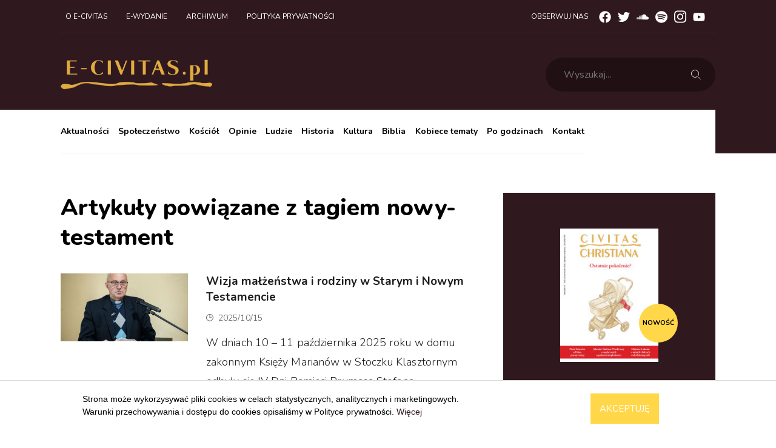

--- FILE ---
content_type: text/html; charset=utf-8
request_url: https://e-civitas.pl/tag/nowy-testament
body_size: 199178
content:
<!DOCTYPE html>
<html lang="pl">
	<head>

        <title>Artykuły powiązane z tagiem nowy-testament - e-civitas.pl | Portal o tematyce katolicko-społecznej</title>
        <link rel="profile" href="http://gmpg.org/xfn/11" />
        
        <meta rel="cannonical" href="http://e-civitas.pl/TagController/">
  
        <meta charset="UTF-8" />
        
        <meta property="og:title" content="Artykuły powiązane z tagiem nowy-testament"/>
        <meta property="og:type" content="article"/>
        <meta property="og:description" content=""/>
        <meta property="og:url" content="https://e-civitas.pl/TagController/"/>
        <meta property="og:site_name" content="e-civitas.pl | Portal o tematyce katolicko-społecznej"/>
        <meta property="og:image" content="https://e-civitas.pl" />
        <meta property="og:locale" content="pl_PL" />
        <meta property="og:type" content="article" />
        <meta property="article:publisher" content="https://www.facebook.com/BudujcieCivitasChristiana/" />
        <meta property="article:published_time" content="" />
        <meta property="article:modified_time" content="" />
        <meta property="fb:app_id" content="1613254922174071" />
        <meta name="twitter:card" content="photo" />
        <meta name="twitter:title" content="Artykuły powiązane z tagiem nowy-testament">
        <meta name="twitter:description" content="">
        <meta name="twitter:image" content="https://e-civitas.pl?t=1768816142">
  
        <link rel='dns-prefetch' href='//fonts.googleapis.com' />

<meta name="viewport" content="width=device-width, initial-scale=1, shrink-to-fit=no">









<link href="https://fonts.googleapis.com/css2?family=Nunito:wght@200;300;400;600;700;800;900&display=swap" rel="stylesheet">










<script async src="https://www.googletagmanager.com/gtag/js?id=UA-131747372-1"></script>

<script async src="https://www.googletagmanager.com/gtag/js?id=G-Y3GKH4G0T6"></script>
<script>
  window.dataLayer = window.dataLayer || [];
  function gtag(){dataLayer.push(arguments);}
  gtag('js', new Date());

  gtag('config', 'G-Y3GKH4G0T6');
</script>

    <script>
        window.dataLayer = window.dataLayer || [];
        function gtag(){dataLayer.push(arguments);}
        gtag('js', new Date());
        
        gtag('config', 'UA-131747372-1');
    </script>
 

	<link rel="stylesheet" type="text/css" href="/_resources/themes/ecivitas/css/bootstrap/bootstrap.min.css?m=1545418020" />
<link rel="stylesheet" type="text/css" href="/_resources/themes/ecivitas/css/bootstrap/bootstrap-grid.min.css?m=1545418020" />
<link rel="stylesheet" type="text/css" href="/_resources/themes/ecivitas/css/bootstrap/bootstrap-reboot.min.css?m=1545418020" />
<link rel="stylesheet" type="text/css" href="/_resources/themes/ecivitas/css/slick.css?m=1597342500" />
<link rel="stylesheet" type="text/css" href="/_resources/themes/ecivitas/css/slick-theme.css?m=1551647700" />
<link rel="stylesheet" type="text/css" href="/_resources/themes/ecivitas/css/style.css?m=1659956379" />
<link rel="stylesheet" type="text/css" href="/_resources/themes/ecivitas/css/font-awesome.css?m=1551988320" />
<link rel="stylesheet" type="text/css" href="/_resources/themes/ecivitas/css/custom.css?m=1664954299" />
<link rel="stylesheet" type="text/css" href="/_resources/themes/ecivitas/css/simplelightbox.min.css?m=1497702600" />
</head>
	<body>
		<div class="container-fluid">

            <div class="header row">
    <div class="container my-container section--primary">
        <nav class="navbar navbar-expand-lg navbar-top">					
            <div class="collapse navbar-collapse" id="navbarTop">
                <ul class="navbar-nav mr-auto">
                    
                        <li class="nav-item"><a class="nav-link" href="/o-e-civitas/" title="O e-civitas">O e-civitas</a></li>
                    
                        <li class="nav-item"><a class="nav-link" href="/archiwum-e-wydanie/" title="E-wydanie">E-wydanie</a></li>
                    
                        <li class="nav-item"><a class="nav-link" href="/home/pl/archiwum/" title="Archiwum">Archiwum</a></li>
                    
                        <li class="nav-item"><a class="nav-link" href="/polityka-prywatnosci-strony-e-civitas-pl/" title="Polityka prywatności strony e-civitas.pl">Polityka prywatności</a></li>
                    
                </ul>
                <div class="navbar-right">
                    <span class="navbar-label">Obserwuj nas</span>
                    <div class="social-media">
    <a href="https://www.facebook.com/EcivitasPortal/" target="_blank" rel="nofollow" class="social-media-anchor">
        <svg xmlns="http://www.w3.org/2000/svg" viewBox="0 0 512 512"><path d="M504 256C504 119 393 8 256 8S8 119 8 256c0 123.78 90.69 226.38 209.25 245V327.69h-63V256h63v-54.64c0-62.15 37-96.48 93.67-96.48 27.14 0 55.52 4.84 55.52 4.84v61h-31.28c-30.8 0-40.41 19.12-40.41 38.73V256h68.78l-11 71.69h-57.78V501C413.31 482.38 504 379.78 504 256z"/></svg>
    </a>
    <a href="https://twitter.com/e_civitas" target="_blank" rel="nofollow" class="social-media-anchor">
        <svg xmlns="http://www.w3.org/2000/svg" viewBox="0 0 512 512"><path d="M459.37 151.716c.325 4.548.325 9.097.325 13.645 0 138.72-105.583 298.558-298.558 298.558-59.452 0-114.68-17.219-161.137-47.106 8.447.974 16.568 1.299 25.34 1.299 49.055 0 94.213-16.568 130.274-44.832-46.132-.975-84.792-31.188-98.112-72.772 6.498.974 12.995 1.624 19.818 1.624 9.421 0 18.843-1.3 27.614-3.573-48.081-9.747-84.143-51.98-84.143-102.985v-1.299c13.969 7.797 30.214 12.67 47.431 13.319-28.264-18.843-46.781-51.005-46.781-87.391 0-19.492 5.197-37.36 14.294-52.954 51.655 63.675 129.3 105.258 216.365 109.807-1.624-7.797-2.599-15.918-2.599-24.04 0-57.828 46.782-104.934 104.934-104.934 30.213 0 57.502 12.67 76.67 33.137 23.715-4.548 46.456-13.32 66.599-25.34-7.798 24.366-24.366 44.833-46.132 57.827 21.117-2.273 41.584-8.122 60.426-16.243-14.292 20.791-32.161 39.308-52.628 54.253z"/></svg>					
    </a>
    <a href="https://soundcloud.com/user-333522290" target="_blank" rel="nofollow" class="social-media-anchor">
        <svg xmlns="http://www.w3.org/2000/svg" viewBox="0 0 640 512"><path d="M111.4 256.3l5.8 65-5.8 68.3c-.3 2.5-2.2 4.4-4.4 4.4s-4.2-1.9-4.2-4.4l-5.6-68.3 5.6-65c0-2.2 1.9-4.2 4.2-4.2 2.2 0 4.1 2 4.4 4.2zm21.4-45.6c-2.8 0-4.7 2.2-5 5l-5 105.6 5 68.3c.3 2.8 2.2 5 5 5 2.5 0 4.7-2.2 4.7-5l5.8-68.3-5.8-105.6c0-2.8-2.2-5-4.7-5zm25.5-24.1c-3.1 0-5.3 2.2-5.6 5.3l-4.4 130 4.4 67.8c.3 3.1 2.5 5.3 5.6 5.3 2.8 0 5.3-2.2 5.3-5.3l5.3-67.8-5.3-130c0-3.1-2.5-5.3-5.3-5.3zM7.2 283.2c-1.4 0-2.2 1.1-2.5 2.5L0 321.3l4.7 35c.3 1.4 1.1 2.5 2.5 2.5s2.2-1.1 2.5-2.5l5.6-35-5.6-35.6c-.3-1.4-1.1-2.5-2.5-2.5zm23.6-21.9c-1.4 0-2.5 1.1-2.5 2.5l-6.4 57.5 6.4 56.1c0 1.7 1.1 2.8 2.5 2.8s2.5-1.1 2.8-2.5l7.2-56.4-7.2-57.5c-.3-1.4-1.4-2.5-2.8-2.5zm25.3-11.4c-1.7 0-3.1 1.4-3.3 3.3L47 321.3l5.8 65.8c.3 1.7 1.7 3.1 3.3 3.1 1.7 0 3.1-1.4 3.1-3.1l6.9-65.8-6.9-68.1c0-1.9-1.4-3.3-3.1-3.3zm25.3-2.2c-1.9 0-3.6 1.4-3.6 3.6l-5.8 70 5.8 67.8c0 2.2 1.7 3.6 3.6 3.6s3.6-1.4 3.9-3.6l6.4-67.8-6.4-70c-.3-2.2-2-3.6-3.9-3.6zm241.4-110.9c-1.1-.8-2.8-1.4-4.2-1.4-2.2 0-4.2.8-5.6 1.9-1.9 1.7-3.1 4.2-3.3 6.7v.8l-3.3 176.7 1.7 32.5 1.7 31.7c.3 4.7 4.2 8.6 8.9 8.6s8.6-3.9 8.6-8.6l3.9-64.2-3.9-177.5c-.4-3-2-5.8-4.5-7.2zm-26.7 15.3c-1.4-.8-2.8-1.4-4.4-1.4s-3.1.6-4.4 1.4c-2.2 1.4-3.6 3.9-3.6 6.7l-.3 1.7-2.8 160.8s0 .3 3.1 65.6v.3c0 1.7.6 3.3 1.7 4.7 1.7 1.9 3.9 3.1 6.4 3.1 2.2 0 4.2-1.1 5.6-2.5 1.7-1.4 2.5-3.3 2.5-5.6l.3-6.7 3.1-58.6-3.3-162.8c-.3-2.8-1.7-5.3-3.9-6.7zm-111.4 22.5c-3.1 0-5.8 2.8-5.8 6.1l-4.4 140.6 4.4 67.2c.3 3.3 2.8 5.8 5.8 5.8 3.3 0 5.8-2.5 6.1-5.8l5-67.2-5-140.6c-.2-3.3-2.7-6.1-6.1-6.1zm376.7 62.8c-10.8 0-21.1 2.2-30.6 6.1-6.4-70.8-65.8-126.4-138.3-126.4-17.8 0-35 3.3-50.3 9.4-6.1 2.2-7.8 4.4-7.8 9.2v249.7c0 5 3.9 8.6 8.6 9.2h218.3c43.3 0 78.6-35 78.6-78.3.1-43.6-35.2-78.9-78.5-78.9zm-296.7-60.3c-4.2 0-7.5 3.3-7.8 7.8l-3.3 136.7 3.3 65.6c.3 4.2 3.6 7.5 7.8 7.5 4.2 0 7.5-3.3 7.5-7.5l3.9-65.6-3.9-136.7c-.3-4.5-3.3-7.8-7.5-7.8zm-53.6-7.8c-3.3 0-6.4 3.1-6.4 6.7l-3.9 145.3 3.9 66.9c.3 3.6 3.1 6.4 6.4 6.4 3.6 0 6.4-2.8 6.7-6.4l4.4-66.9-4.4-145.3c-.3-3.6-3.1-6.7-6.7-6.7zm26.7 3.4c-3.9 0-6.9 3.1-6.9 6.9L227 321.3l3.9 66.4c.3 3.9 3.1 6.9 6.9 6.9s6.9-3.1 6.9-6.9l4.2-66.4-4.2-141.7c0-3.9-3-6.9-6.9-6.9z"/></svg>				
    </a>    
    <a href="https://open.spotify.com/show/4WlGGQ9ta9SzfNxbaIzqcd?si=532e953075574b8a&nd=1" target="_blank" rel="nofollow" class="social-media-anchor">
        <svg xmlns="http://www.w3.org/2000/svg" viewBox="0 0 496 512"><path d="M248 8C111.1 8 0 119.1 0 256s111.1 248 248 248 248-111.1 248-248S384.9 8 248 8zm100.7 364.9c-4.2 0-6.8-1.3-10.7-3.6-62.4-37.6-135-39.2-206.7-24.5-3.9 1-9 2.6-11.9 2.6-9.7 0-15.8-7.7-15.8-15.8 0-10.3 6.1-15.2 13.6-16.8 81.9-18.1 165.6-16.5 237 26.2 6.1 3.9 9.7 7.4 9.7 16.5s-7.1 15.4-15.2 15.4zm26.9-65.6c-5.2 0-8.7-2.3-12.3-4.2-62.5-37-155.7-51.9-238.6-29.4-4.8 1.3-7.4 2.6-11.9 2.6-10.7 0-19.4-8.7-19.4-19.4s5.2-17.8 15.5-20.7c27.8-7.8 56.2-13.6 97.8-13.6 64.9 0 127.6 16.1 177 45.5 8.1 4.8 11.3 11 11.3 19.7-.1 10.8-8.5 19.5-19.4 19.5zm31-76.2c-5.2 0-8.4-1.3-12.9-3.9-71.2-42.5-198.5-52.7-280.9-29.7-3.6 1-8.1 2.6-12.9 2.6-13.2 0-23.3-10.3-23.3-23.6 0-13.6 8.4-21.3 17.4-23.9 35.2-10.3 74.6-15.2 117.5-15.2 73 0 149.5 15.2 205.4 47.8 7.8 4.5 12.9 10.7 12.9 22.6 0 13.6-11 23.3-23.2 23.3z"/></svg>
    </a>        
    <a href="https://www.instagram.com/centrummedialnecch/" target="_blank" rel="nofollow" class="social-media-anchor">
        <svg xmlns="http://www.w3.org/2000/svg" viewBox="0 0 448 512"><path d="M224.1 141c-63.6 0-114.9 51.3-114.9 114.9s51.3 114.9 114.9 114.9S339 319.5 339 255.9 287.7 141 224.1 141zm0 189.6c-41.1 0-74.7-33.5-74.7-74.7s33.5-74.7 74.7-74.7 74.7 33.5 74.7 74.7-33.6 74.7-74.7 74.7zm146.4-194.3c0 14.9-12 26.8-26.8 26.8-14.9 0-26.8-12-26.8-26.8s12-26.8 26.8-26.8 26.8 12 26.8 26.8zm76.1 27.2c-1.7-35.9-9.9-67.7-36.2-93.9-26.2-26.2-58-34.4-93.9-36.2-37-2.1-147.9-2.1-184.9 0-35.8 1.7-67.6 9.9-93.9 36.1s-34.4 58-36.2 93.9c-2.1 37-2.1 147.9 0 184.9 1.7 35.9 9.9 67.7 36.2 93.9s58 34.4 93.9 36.2c37 2.1 147.9 2.1 184.9 0 35.9-1.7 67.7-9.9 93.9-36.2 26.2-26.2 34.4-58 36.2-93.9 2.1-37 2.1-147.8 0-184.8zM398.8 388c-7.8 19.6-22.9 34.7-42.6 42.6-29.5 11.7-99.5 9-132.1 9s-102.7 2.6-132.1-9c-19.6-7.8-34.7-22.9-42.6-42.6-11.7-29.5-9-99.5-9-132.1s-2.6-102.7 9-132.1c7.8-19.6 22.9-34.7 42.6-42.6 29.5-11.7 99.5-9 132.1-9s102.7-2.6 132.1 9c19.6 7.8 34.7 22.9 42.6 42.6 11.7 29.5 9 99.5 9 132.1s2.7 102.7-9 132.1z"/></svg>
    </a>     
    <a href="https://www.youtube.com/user/CivitasChristianaTV" target="_blank" rel="nofollow" class="social-media-anchor">
        <svg xmlns="http://www.w3.org/2000/svg" viewBox="0 0 576 512"><path d="M549.655 124.083c-6.281-23.65-24.787-42.276-48.284-48.597C458.781 64 288 64 288 64S117.22 64 74.629 75.486c-23.497 6.322-42.003 24.947-48.284 48.597-11.412 42.867-11.412 132.305-11.412 132.305s0 89.438 11.412 132.305c6.281 23.65 24.787 41.5 48.284 47.821C117.22 448 288 448 288 448s170.78 0 213.371-11.486c23.497-6.321 42.003-24.171 48.284-47.821 11.412-42.867 11.412-132.305 11.412-132.305s0-89.438-11.412-132.305zm-317.51 213.508V175.185l142.739 81.205-142.739 81.201z"/></svg>
    </a>    
</div>


                </div>
            </div>
            <div class="navbar-middle">
                <a href="/" class="logo" title="e-civitas.pl | Portal o tematyce katolicko-społecznej">


                    <?xml version="1.0" encoding="UTF-8"?>
<svg enable-background="new 0 0 734.74 142.89" style="max-width:250px;width:100%" version="1.1" viewBox="0 0 734.74 142.89" xml:space="preserve" xmlns="http://www.w3.org/2000/svg" xmlns:xlink="http://www.w3.org/1999/xlink">
<image transform="matrix(.24 0 0 .24 -53.597 -226.09)" overflow="visible" xlink:href="[data-uri] AAAAAAAAAAAAAAAAAAAAAAAAAAAAAAAAAAAAAAAAAAAAAAAAAAAAAAAAAAAAAAAAAAAAAAAAAAAA AAAAAAAAAAAAAAAAAAAAAAAAAAAAAAAAAAAAAAAAAAAAAAAAAAAAAAAAAAAAAAAAAAAAAAAAAAAA AAAAAAAAAAAAAAAAAAAAAAAAAAAAAAAAAAAAAAAAAAAAAAAAAAAAAAAAAAAAAAAAAAAAAAAAAAAA AAAAAAAAAAAAAAAAAAAAAAAAAAAAAAAAAAAAAAAAAAAAAAAAAAAAAAAAAAAAAAAAAAAAAAAAAAAA AAAAAAAAAAAAAAAAAAAAAAAAAAAAAAAAAAAAAAAAAAAAAAAAAAAAAAAAAAAAAAAAAAAAAAAAAAAA AAAAAAAAAAAAAAAAAAAAAAAAAAAAAAAAAAAAAAAAAAAAAAAAAAAAAAAAAAAAAAAAAAAAAAAAAAAA AAAAAAAAAAAAAAAAAAAAAAAAAAAAAAAAAAAAAAAAAAAAAAAAAAAAAAAAAAAAAAAAAAAAAAAAAAAA AAAAAAAAAAAAAAAAAAAAAAAAAAAAAAAAAAAAAAAAAAAAAAAAAAAAAAAAAAAAAAAAAAAAAAAAAAAA AAAAAAAAAAAAAAAAAAAAAAAAAAAAAAAAAAAAAAAAAAAAAAAAAAAAAAAAAAAAAAAAAAAAAAAAAAAA AAAAAAAAAAAAAAAAAAAAAAAAAAAAAAAAAAAAAAAAAAAAAAAAAAAAAAAAAAAAAAAAAAAAAAAAAAAA AAAAAAAAAAAAAAAAAAAAAAAAAAAAAAAAAAAAAAAAAAAAAAAAAAAAAAAAAAAAAAAAAAAAAAAAAAAA AAAAAAAAAAAAAAAAAAAAAAAAAAAAAAAAAAAAAAAAAAAAAAAAAAAAAAAAAAAAAAAAAAAAAAAAAAAA AAAAAAAAAAAAAAAAAAAAAAAAAAAAAAAAAAAAAAAAAAAAAAAAAAAAAAAAAAAAAAAAAAAAAAAAAAAA AAAAAAAAAAAAAAAAAAAAAAAAAAAAAAAAAAAAAAAAAAAAAAAAAAAAAAAAAAAAAAAAAAAAAAAAAAAA AAAAAAAAAAAAAAAAAAAAAAAAAAAAAAAAAAAAAAAAAAAAAAAAAAAAAAAAAAAAAAAAAAAAAAAAAAAA AAAAAAAAAAAAAAAAAAAAAAAAAAAAAAAAAAAAAAAAAAAAAAAAAAAAAAAAAAAAAAAAAAAAAAAAAAAA AAAAAAAAAAAAAAAAAAAAAAAAAAAAAAAAAAAAAAAAAAAAAAAAAAAAAAAAAAAAAAAAAAAAAAAAAAAA AAAAAAAAAAAAAAAAAAAAAAAAAAAAAAAAAAAAAAAAAAAAAAAAAAAAAAAAAAAAAAAAAAAAAAAAAAAA AAAAAAAAAAAAAAAAAAAAAAAAAAAAAAAAAAAAAAAAAAAAAAAAAAAAAAAAAAAAAAAAAAAAAAAAAAAA AAAAAAAAAAAAAAAAAAAAAAAAAAAAAAAAAAAAAAAAAAAAAAAAAAAAAAAAAAAAAAAAAAAAAAAAAAAA AAAAAAAAAAAAAAAAAAAAAAAAAAAAAAAAAAAAAAAAAAAAAAAAAAAAAAAAAAAAAAAAAAAAAAAAAAAA AAAAAAAAAAAAAAAAAAAAAAAAAAAAAAAAAAAAAAAAAAAAAAAAAAAAAAAAAAAAAAAAAAAAAACAewAA AAAAAAAAAAAAAAAAAAAAAAAAAAAAAAAAAAAAAAAAAAAAAAAAAAAAAAAAAAAAAAAAAAAAAAAAAAAA AAAAAAAAAAAAAAAAAAAAAAAAAAAAAAAAAAAAAAAAAAAAAAAAAAAAAAAAAAAAAAAAAAAAAAAAAAAA AAAAAAAAAAAAAAAAAAAAAAAAAAAAAAAAAAAAAAAAAAAAAAAAAAAAAAAAAAAAAAAAAAAAAAAAAAAA AAAAAAAAAAAAAAAAAAAAAAAAAAAAAAAAAAAAAAAAAAAAAAAAAAAAAAAAAAAAAAAAAAAAAAAAAAAA AAAAAAAAAAAAAAAAAAAAAAAAAAAAAAAAAAAAAAAAAAAAAAAAAAAAAAAAAAAAAAAAAAAAAAAAAAAA AAAAAAAAAAAAAAAAAAAAAAAAAAAAAAAAAAAAAAAAAAAAAAAAAAAAAAAAAAAAAAAAAAAAAAAAAAAA AAAAAAAAAAAAAAAAAAAAAAAAAAAAAAAAAAAAAAAAAAAAAAAAAAAAAAAAAAAAAAAAAAAAAAAAAAAA AAAAAAAAAAAAAAAAAAAAAAAAAAAAAAAAAAAAAAAAAAAAAAAAAAAAAAAAAAAAAAAAAAAAAAAAAAAA AAAAAAAAAAAAAAAAAAAAAAAAAAAAAAAAAAAAAAAAAAAAAAAAAAAAAAAAAAAAAAAAAAAAAAAAAAAA AAAAAAAAAAAAAAAAAAAAAAAAAAAAAAAAAAAAAAAAAAAAAAAAAAAAAAAAAAAAAAAAAAAAAAAAAAAA AAAAAAAAAAAAAAAAAAAAAAAAAAAAAAAAAAAAAAAAAAAAAAAAAAAAAAAAAAAAAAAAAAAAAAAAAAAA AAAAAAAAAAAAAAAAAAAAAAAAAAAAAAAAAAAAAAAAAAAAAAAAAAAAAAAAAAAAAAAAAAAAAAAAAAAA AAAAAAAAAAAAAAAAAAAAAAAAAAAAAAAAAAAAAAAAAAAAAAAAAAAAAAAAAAAAAAAAAAAAAAAAAAAA AAAAAAAAAAAAAAAAAAAAAAAAAAAAAAAAAAAAAAAAAAAAAAAAAAAAAAAAAAAAAAAAAAAAAAAAAAAA AAAAAAAAAAAAAAAAAAAAAAAAAAAAAAAAAAAAAAAAAAAAAAAAAAAAAAAAAAAAAAAAAAAAAAAAAAAA AAAAAAAAAAAAAAAAAAAAAAAAAAAAAAAAAAAAAAAAAAAAAAAAAAAAAAAAAAAAAAAAAAAAAAAAAAAA AAAAAAAAAAAAAAAAAAAAAAAAAAAAAAAAAAAAAAAAAAAAAAAAAAAAAAAAAAAAAAAAAAAAAAAAAAAA AAAAAAAAAAAAAAAAAAAAAAAAAAAAAAAAAAAAAAAAAAAAAAAAAAAAAAAAAAAAAAAAAAAAAAAAAAAA AAAAAAAAAAAAAAAAAAAAAAAAAAAAAAAAAAAAAAAAAAAAAAAAAAAAAAAAAAAAAAAAAAAAAAAAAAAA AAAAAAAAAAAAAAAAAAAAAAAAAAAAAAAAAAAAAAAAAAAAAAAAAAAAAAAAAAAAAAAAAAAAAAAAAAAA AAAAAAAAAAAAAAAAAAAAAAAAAAAAAAAAAAAAAAAAAAAAAAAAAAAAAAAAAAAAAAAAAAAAAAAAAAAA AAAAAAAAAAAAAAAAAAAAAAAAAAAAAAAAAAAAAAAAAAAAAAAAAAAAAAAAAAAAAAAAAAAAAAAAAAAA AAAAAAAAAAAAAAAAAAAAAAAAAAAAAAAAAAAAAAAAAAAAAAAAAAAAAAAAAAAAAAAAAAAAAAAAAAAA AAAAAAAAAAAAAAAAAAAAAAAAAAAAAAAAAAAAAAAAAAAAAAAAAAAAAAAAAAAAAAAAAAAAAAAAAAAA AAAAAAAAAAAAAAAAAAAAAAAAAAAAAAAAAAAAAAAAAAAAAAAAAAAAAAAAAAAAAAAAAAAAAAAAAAAA AAAAAAAAAAAAAAAAAAAAAAAAAAAAAAAAAAAAAAAAAAAAAAAAAAAAAAAAAAAAAAAAAAAAAAAAAAAA AAAAAAAAAAAAAAAAAAAAAAAAAAAAAAAAAAAAAAAAAAAAAAAAAAAAAAAAAAAAAAAAAAAAAAAAAAAA AAAAAAAAAAAAAAAAAAAAAAAAAAAAAAAAAAAAAAAAAAAAAAAAAAAAAAAAAAAAAAAAAAAAAAAAAAAA AAAAAAAAAAAAAAAAAAAAAAAAAAAAAAAAAAAAAAAAAAAAAAAAAAAAAAAAAAAAAAAAAAAAAAAAAAAA AAAAAAAAAAAAAAAAAAAAAAAAAAAAAAAAAAAAAAAAAAAAAAAAAAAAAAAAAAAAAAAAAAAAAAAAAAAA AAAAAAAAAAAAAAAAAAAAAAAAAAAAAAAAAAAAAAAAAAAAAAAAAAAAAAAAAAAAAAAAAAAAAAAAAAAA AAAAAAAAAAAAAAAAAAAAAAAAAAAAAAAAAAAAAAAAAAAAAAAAAAAAAAAAAAAAAAAAAAAAAAAAAAAA AAAAAAAAAAAAAAAAAAAAAAAAAAAAAAAAAAAAAAAAAAAAAAAAAAAAAAAAAAAAAAAAAAAAAAAAAAAA AAAAAAAAAAAAAAAAAAAAAAAAAAAAAAAAAAAAAAAAAAAAAAAAAAAAAAAAAAAAAAAAAAAAAAAAAAAA AAAAAAAAAAAAAAAAAAAAAAAAAAAAAAAAAAAAAAAAAAAAAAAAAAAAAAAAAAAAAAAAAAAAAAAAAAAA AAAAAAAAAAAAAAAAAAAAAAAAAAAAAAAAAAAAAAAAAAAAAAAAAAAAAAAAAAAAAAAAAAAAAAAAAAAA AAAAAAAAAAAAAAAAAAAAAAAAAAAAAAAAAAAAAAAAAAAAAAAAAAAAAAAAAAAAAAAAAAAAAAAAAAAA AAAAAAAAAAAAAAAAAAAAAAAAAAAAAAAAAAAAAAAAAAAAAAAAAAAAAAAAAAAAAAAAAAAAAAAAAAAA AAAAAAAAAAAAAAAAAAAAAAAAAAAAAAAAAAAAAAAAAAAAAAAAAAAAAAAAAAAAAAAAAAAAAAAAAAAA AAAAAAAAAAAAAAAAAAAAAAAAAAAAAAAAAAAAAAAAAAAAAAAAAAAAAAAAAAAAAAAAAAAAAAAAAAAA AAAAAAAAAAAAAAAAAAAAAAAAAAAAAAAAAAAAAAAAAAAAAAAAAAAAAAAAAAAAAAAAAAAAAAAAAAAA AAAAAAAAAAAAAAAAAAAAAAAAAAAAAAAAAAAAAAAAAAAAAAAAAAAAAAAAAAAAAAAAAAAAAAAAAAAA AAAAAAAAAAAAAAAAAAAAAAAAAAAAAAAAAAAAAAAAAAAAAAAAAAAAAAAAAAAAAAAAAAAAAAAAAAAA AAAAAAAAAAAAAAAAAAAAAAAAAAAAAAAAAAAAAAAAAAAAAAAAAAAAAAAAAAAAAAAAAAAAAAAAAAAA AAAAAAAAAAAAAAAAAAAAAAAAAAAAAAAAAAAAAAAAAAAAAAAAAAAAAAAAAAAAAAAAAAAAAAAAAAAA AAAAAAAAAAAAAAAAAAAAAAAAAAAAAAAAAAAAAAAAAAAAAAAAAAAAAAAAAAAAAAAAAAAAAAAAAAAA AAAAAAAAAAAAAAAAAAAAAAAAAAAAAAAAAAAAAAAAAAAAAAAAAAAAAAAAAAAAAAAAAAAAAAAAAAAA AAAAAAAAAAAAAAAAAAAAAAAAAAAAAAAAAAAAAAAAAAAAAAAAAAAAAAAAAAAAAAAAAAAAAAAAAAAA AAAAAAAAAAAAAAAAAAAAAAAAAAAAAAAAAAAAAAAAAAAAAAAAAAAAAAAAAAAAAAAAAAAAAAAAAAAA AAAAAAAAAAAAAAAAAAAAAAAAAAAAAAAAAAAAAAAAAAAAAAAAAAAAAAAAAAAAAAAAAEDswQEBAAAA gJD/rxsSAAAAAAAAAAAAAAAAAAAAAAAAAAAAAAAAAAAAAAAAAAAAAAAAAAAAAAAAAAAAAAAAAAAA AAAAAAAAAAAAAAAAAAAAAAAAAAAAAAAAAAAAAAAAAAAAAAAAAAAAAAAAAAAAAAAAAAAAAAAAAAAA AAAAAAAAAAAAAAAAAAAAAAAAAAAAAAAAAAAAAAAAAAAAAAAAAAAAAAAAAAAAAAAAAAAAAAAAAAAA AAAAAAAAAAAAAAAAAAAAAAAAAAAAAAAAAAAAAAAAAAAAAAAAAAAAAAAAAAAAAAAAAAAAAAAAAAAA AAAAAAAAAAAAAAAAAAAAAAAAAAAAAAAAAAAAAAAAAAAAAAAAAAAAAAAAAAAAAAAAAAAAAAAAAAAA AAAAAAAAAAAAAAAAAAAAAAAAAAAAAAAAAAAAAAAAAAAAAAAAAAAAAAAAAAAAAAAAAAAAAAAAAAAA AAAAAAAAAAAAAAAAAABgDwAAAAAAAAAAAAAAAAAAAAAAAAAAAAAAAAAAAAAAAAAAAAAAAAAAAAAA AAAAAAAAAAAAAAAAAAAAAAAAAAAAAAAAAAAAAAAAAAAAAAAAAAAAAAAAAAAAAAAAAAAAAAAAAAAA AAAAAAAAAAAAAAAAAAAAAAAAAAAAAAAAAAAAAAAAAAAAAAAAAAAAAAAAAAAAAAAAAAAAAAAAAAAA AAAAAAAAAAAAAAAAAAAAAAAAAAAAAAAAAAAAAAAAAAAAAAAAAAAAAAAAAAAAAAAAAAAAAAAAAAAA AAAAAAAAAAAAAAAAAAAAAAAAAAAAAAAAAAAAAAAAAAAAAAAAAAAAAAAAAAAAAAAAAAAAAAAAAAAA AAAAAAAAAAAAAAAAAAAAAAAAAAAAAAAAAAAAAAAAAAAAAAAAAAAAAAAAAAAAAAAAAAAAAAAAAAAA AAAAAAAAAAAAAAAAAAAAAAAAAAAAAAAAAAAAAAAAAAAAAAAAAAAAAAAAAAAAAAAAAAAAAAAAAAAA AAAAAAAAAAAAAAAAAAAAAAAAAAAAAAAAAAAAAAAAAAAAAAAAAAAAAAAAAAAAAAAAAAAAAAAAAAAA AAAAAAAAAAAAAAAAAAAAAAAAAAAAAAAAAAAAAAAAAAAAAAAAAAAAAAAAAAAAAAAAAAAAAAAAAAAA AAAAAAAAAAAAAAAAAAAAAAAAAAAAAAAAAAAAAAAAAAAAAAAAAAAAAAAAAAAAAAAAAAAAAAAAAAAA AAAAAAAAAAAAAAAAAAAAAAAAAAAAAAAAAAAAAAAAAAAAAAAAAAAAAAAAAAAAAAAAAAAAAAAAAAAA AAAAAAAAAAAAAAAAAAAAAAAAAAAAAAAAAAAAAAAAAAAAAAAAAAAAAAAAAAAAAAAAAAAAAAAAAAAA AAAAAAAAAAAAAAAAAAAAAAAAAAAAAAAAAAAAAAAAAAAAAAAAAAAAAAAAAAAAAAAAAAAAAAAAAAAA AAAAAAAAAAAAAAAAAAAAAAAAAAAAAAAAAAAAAAAAAAAAAAAAAAAAAAAAAAAAAAAAAAAAAAAAAAAA AAAAAAAAAAAAAAAAAAAAAAAAAAAAAAAAAAAAAAAAAAAAAAAAAAAAAAAAAAAAAAAAAAAAAAAAAAAA AAAAAAAAAAAAAAAAAAAAAAAAAAAAAAAAAAAAAAAAAAAAAAAAAAAAAAAAAAAAAAAAAAAAAAAAAAAA AAAAAAAAAAAAAAAAAAAAAAAAAAAAAAAAAAAAAAAAAAAAAAAAAAAAAAAAAAAAAAAAAAAAAAAAAAAA AAAAAAAAAAAAAAAAAAAAAAAAAAAAAAAAAAAAAAAAAAAAAAAAAAAAAAAAAAAAAAAAAAAAAAAAAAAA AAAAAAAAAAAAAAAAAAAAAAAAAAAAAAAAAAAAAAAAAAAAAAAAAAAAAAAAAAAAAAAAAAAAAAAAAAAA AAAAAAAAAAAAAAAAAAAAAAAAAAAAAAAAAAAAAAAAAAAAAAAAAAAAAAAAAAAAAAAAAAAAAAAAAAAA AAAAAAAAAAAAAAAAAAAAAAAAAAAAAAAAAAAAAAAAAAAAAAAAAAAAAAAAAAAAAAAAAAAAAAAAAAAA AAAAAAAAAAAAAAAAAAAAAAAAAAAAAAAAAAAAAAAAAAAAAAAAAAAAAAAAAAAAAAAAAAAAAAAAAAAA AAAAAAAAAAAAAAAAAAAAAAAAAAAAAAAAAAAAAAAAAAAAAAAAAAAAAAAAAAAAAAAAAAAAAAAAAAAA AAAAAAAAAAAAAAAAAAAAAAAAAAAAAAAAAAAAAAAAAAAAAAAAAAAAAAAAAAAAAAAAAAAAAAAAAAAA AAAAAAAAAAAAAAAAAAAAAAAAAAAAAAAAAAAAAAAAAAAAAAAAAAAAAAAAAAAAAAAAAAAAAAAAAAAA AAAAAAAAAAAAAAAAAAAAAAAAAAAAAAAAAAAAAAAAAAAAAAAAAAAAAAAAAAAAAAAAAAAAAAAAAAAA AAAAAAAAAAAAAAAAAAAAAAAAAAAAAAAAAAAAAAAAAAAAAAAAAAAAAAAAAAAAAAAAAAAAAAAAAAAA AAAAAAAAAAAAAAAAAAAAAAAAAAAAAAAAAAAAAAAAAAAAAAAAAAAAAAAAAAAAAAAAAAAAAAAAAAAA AAAAAAAAAAAAAAAAAAAAAAAAAAAAAAAAAAAAAAAAAAAAAAAAAAAAAAAAAAAAAAAAAAAAAAAAAAAA AAAAAAAAAAAAAAAAAAAAAAAAAAAAAAAAAAAAAAAAAAAAAAAAAAAAAAAAAAAAAAAAAAAAAAAAAAAA AAAAAAAAAAAAAAAAAAAAAAAAAAAAAAAAAAAAAAAAAAAAAAAAAAAAAAAAAAAAAAAAAAAAAAAAAAAA AAAAAAAAAAAAAAAAAAAAAAAAAAAAAAAAAAAAAAAAAAAAAAAAAAAAAAAAAAAAAAAAAAAAAAAAAAAA AAAAAAAAAAAAAAAAAAAAAAAAAAAAAAAAAAAAAAAAAAAAAAAAAAAAAAAAAAAAAAAAAAAAAAAAAAAA AAAAAAAAAAAAAAAAAAAAAAAAAAAAAAAAAAAAAAAAAAAAAAAAAAAAAAAAAAAAAAAAAAAAAAAAAAAA AAAAAAAAAAAAAAAAAAAAAAAAAAAAAAAAAAAAAAAAAAAAAAAAAAAAAAAAAAAAAAAAAAAAAAAAAAAA AAAAAAAAAAAAAAAAAAAAAAAAAAAAAAAAAAAAAAAAAAAAAAAAAAAAAAAAAAAAAAAAAAAAAAAAAAAA AAAAAAAAAAAAAAAAAAAAAAAAAAAAAAAAAAAAAAAAAAAAAAAAAAAAAAAAAAAAAAAAAAAAAAAAAAAA AAAAAAAAAAAAAAAAAAAAAAAAAAAAAAAAAAAAAAAAAAAAAAAAAAAAAAAAAAAAAAAAAAAAAAAAAAAA AAAAAAAAAAAAAAAAAAAAAAAAAAAAAAAAAAAAAAAAAAAAAAAAAAAAAAAAAAAAAAAAAAAAAAAAAAAA AAAAAAAAAAAAAAAAAAAAAAAAAAAAAAAAAAAAAAAAAAAAAAAAAAAAAAAAAAAAAAAAAAAAAAAAAAAA AAAAAAAAAAAAAAAAAAAAAAAAAAAAAAAAAAAAAAAAAAAAAAAAAAAAAAAAAAAAAAAAAAAAAAAAAAAA AAAAAAAAAAAAAAAAAAAAAAAAAAAAAAAAAAAAAAAAAAAAAAAAAAAAAAAAAAAAAAAAAAAAAAAAAAAA AAAAAAAAAAAAAAAAAAAAAAAAAAAAAAAAAAAAAAAAAAAAAAAAAAAAAAAAAAAAAAAAAAAAAAAAAAAA AAAAAAAAAAAAAAAAAAAAAAAAAAAAAAAAAAAAAAAAAAAAAAAAAAAAAAAAAAAAAAAAAAAAAAAAAAAA AAAAAAAAAAAAAAAAAAAAAAAAAAAAAAAAAAAAAAAAAAAAAAAAAAAAAAAAAAAAAAAAAAAAAAAAAAAA AAAAAAAAAAAAAAAAAAAAAAAAAAAAAAAAAAAAAAAAAAAAAAAAAAAAAAAAAAAAAAAAAAAAAAAAAAAA AAAAAAAAAAAAAAAAAAAAAAAAAAAAAAAAAAAAAAAAAAAAAAAAAAAAAAAAAAAAAAAAAAAAAAAAAAAA AAAAAAAAAAAAAAAAAAAAAAAAAAAAAAAAAAAAAAAAAAAAAAAAAAAAAAAAAAAAAAAAAAAAAAAAAAAA AAAAAAAAAAAAAAAAAAAAAAAAAAAAAAAAAAAAAAAAAAAAAAAAAAAAAAAAAAAAAAAAAAAAAAAAAAAA AAAAAAAAAAAAAAAAAAAAAAAAAAAAAAAAAAAAAAAAAAAAAAAAAAAAAAAAAAAAAAAAAAAAAAAAAAAA AAAAAAAAAAAAAAAAAAAAAAAAAAAAAAAAAAAAAAAAAAAAAAAAAAAAAAAAAAAAAAAAAAAAAAAAAAAA AAAAAAAAAAAAAAAAAAAAAAAAAAAAAAAAAAAAAAAAAAAAAAAAAAAAAAAAAAAAAAAAAAAAAAAAAAAA AAAAAAAAAAAAAAAAAAAAAAAAAAAAAAAAAAAAAAAAAAAAAAAAAAAAAAAAAAAAAAAAAAAAAAAAAAAA AAAAAAAAAAAAAAAAAAAAAAAAAAAAAAAAAAAAAAAAAAAAAAAAAAAAAAAAAAAAAAAAAAAAAAAAAAAA AAAAAAAAAAAAAAAAAAAAAAAAAAAAAAAAAAAAAAAAAAAAAAAAAAAAAAAAAAAAAAAAAAAAAAAAAAAA AAAAAAAAAAAAAAAAAAAAAAAAAAAAAAAAAAAAAAAAAAAAAAAAAAAAAAAAAAAAAAAAAAAAAAAAAAAA AAAAAAAAAAAAAAAAAAAAAAAAgD0AAAAAAAAAAAAAAAAAAAAAAAAAAAAAAAAAAAAAAAAAAAAAAAAA AAAAAAAAAAAAAAAAAAAAAAAAAAAAAAAAAAAAAAAAAAAAAAAAAAAAAAAAAAAAAAAAAAAAAAAAAAAA AAAAAAAAAAAAAAAAAAAAAAAAAAAAAAAAAAAAAAAAAAAAAAAAAAAAAAAAAAAAAAAAAAAAAAAAAAAA AAAAAAAAAAAAAAAAAAAAAAAAAAAAAAAAAAAAAAAAAAAAAAAAAAAAAAAAAAAAAAAAAAAAAAAAAAAA AAAAAAAAAAAAAAAAAAAAAAAAAAAAAAAAAAAAAAAAAAAAAAAAAAAAAAAAAAAAAAAAAAAAAAAAAAAA AAAAAAAAAAAAAAAAAAAAAAAAAAAAAAAAAAAAAAAAAAAAAAAAAAAAAAAAAAAAAAAAAAAAAAAAAAAA AAAAAAAAAAAAAAAAAAAAAAAAAAAAAAAAAAAAAAAAAAAAAAAAAAAAAAAAAAAAAAAAAAAAAAAAAAAA AAAAAAAAAAAAAAAAAAAAAAAAAAAAAAAAAAAAAAAAAAAAAAAAAAAAAAAAAAAAAAAAAAAAAAAAAAAA AAAAAAAAAAAAAAAAAAAAAAAAAAAAAAAAAAAAAAAAAAAAAAAAAAAAAAAAAAAAAAAAAAAAAAAAAAAA AAAAAAAAAAAAAAAAAAAAAAAAAAAAAAAAAAb4SvYAACAASURBVAAAAAAAAAAAAAAAAAAAAAAAAAAA AAAAAAAAAAAAAAAg9uCAAAAAAEDI/9cNCQAAAAAAAAAAAAAAAAAAAAAAAAAAAAAAAAAAAAAAAAAA AAAAAAAAAAAAAAAAAAAAAAAAAAAAAAAAAAAAAAAAAAAAAAAAAAAAAAAAAAAAAAAAAAAAAAAAAAAA AAAAAAAAAAAAAAAAAAAAAAAAAAAAAAAAAAAAAAAAAAAAAAAAAAAAAAAAAAAAAAAAAAAAAAAAAAAA AAAAAAAAAAAAAAAAAAAAAAAAAAAAAAAAAAAAAAAAAAAAAAAAAAAAAAAAAAAAAAAAAAAAAAAAAAAA AAAAAAAAAAAAAAAAAAAAAAAAAAAAAAAAAAAAAAAAAAAAAAAAAAAAAAAAAAAAAAAAAAAAAAAAAAAA AAAAAAAAAAAAAAAAAAAAAAAAAAAAAAAAAAAAAAAAAAAAAAAAAAAAAAAAAAAAAAAAAAAAAAAAAAAA AAAAAAAAAAAAAAAAAAAAAAAAAAAAAAAAAAAAAAAAAAAAAAAAAAAAAAAAAAAAAAAAAAAAAAAAAAAA AAAAAAAAAAAAAAAAAAAAAAAAAAAAAAAAAAAAAAAAAAAAAAAAAAAAAAAAAAAAAAAAAAAAAAAAAAAA AAAAAAAAAAAAAAAAAAAAAAAAAAAAAAAAAAAAAAAAAAAAAAAAAAAAAAAAAAAAAAAAAAAAAAAAAAAA AAAAAAAAAAAAAAAAAAAAAAAAAAAAAAAAAAAAAAAAAAAAAAAAAAAAAAAAAAAAAAAAAAAAAAAAAAAA AAAAAAAAAAAAAAAAAAAAAAAAAAAAAAAAAAAAAAAAAAAAAAAAAAAAAAAAAAAAAAAAAAAAAAAAAAAA AAAAAAAAAAAAAAAAAAAAAAAAAAAAAAAAAAAAAAAAAAAAAAAAAAAAAAAAAAAAAAAAAAAAAAAAAAAA AAAAAAAAAAAAAAAAAAAAAAAAAAAAAAAAAAAAAAAAAAAAAAAAAAAAAAAAAAAAAAAAAAAAAAAAAAAA AAAAAAAAAAAAAAAAAAAAAAAAAAAAAAAAAAAAAAAAAAAAAAAAAAAAAAAAAAAAAAAAAAAAAAAAAAAA AAAAAAAAAAAAAAAAAAAAAAAAAAAAAAAAAAAAAAAAAAAAAAAAAAAAAAAAAAAAAAAAAAAAAAAAAAAA AAAAAAAAAAAAAAAAAAAAAAAAAAAAAAAAAAAAAAAAAAAAAAAAAAAAAAAAAAAAAAAAAAAAAAAAAAAA AAAAAAAAAAAAAAAAAAAAAAAAAAAAAAAAAAAAAAAAAAAAAAAAAAAAAAAAAAAAAAAAAAAAAAAAAAAA AAAAAAAAAAAAAAAAAAAAAAAAAAAAAAAAAAAAAAAAAAAAAAAAAAAAAAAAAAAAAAAAAAAAAAAAAAAA AAAAAAAAAAAAAAAAAAAAAAAAAAAAAAAAAAAAAAAAAAAAAAAAAAAAAAAAAAAAAAAAAAAAAAAAAAAA AAAAAAAAAAAAAAAAAAAAAAAAAAAAAAAAAAAAAAAAAAAAAAAAAAAAAAAAAAAAAAAAAAAAAAAAAAAA AAAAAAAAAAAAAAAAAAAAAAAAAAAAAAAAAAAAAAAAAAAAAAAAAAAAAAAAAAAAAAAAAAAAAAAAAAAA AAAAAAAAAAAAAAAAAAAAAAAAAAAAAAAAAAAAAAAAAAAAAAAAAAAAAAAAAAAAAAAAAAAAAAAAAAAA AAAAAAAAAAAAAAAAAAAAAAAAAAAAAAAAAAAAAAAAAAAAAAAAAAAAAAAAAAAAAAAAAAAAAAAAAAAA AAAAAAAAAAAAAAAAAAAAAAAAAAAAAAAAAAAAAAAAAAAAAAAAAAAAAAAAAAAAAAAAAAAAAAAAAAAA AAAAAAAAAAAAAAAAAAAAAAAAAAAAAAAAAAAAAAAAAAAAAAAAAAAAAAAAAAAAAAAAAAAAAAAAAAAA AAAAAAAAAAAAAAAAAAAAAAAAAAAAAAAAAAAAAAAAAAAAAAAAAAAAAAAAAAAAAAAAAAAAAAAAAAAA AAAAAAAAAAAAAAAAAAAAAAAAAAAAAAAAAAAAAAAAAAAAAAAAAAAAAAAAAAAAAAAAAAAAAAAAAAAA AAAAAAAAAAAAAAAAAAAAAAAAAAAAAAAAAAAAAAAAAAAAAAAAAAAAAAAAAAAAAAAAAAAAAAAAAAAA AAAAAAAAAAAAAAAAAAAAAAAAAAAAAAAAAAAAAAAAAAAAAAAAAAAAAAAAAAAAAAAAAAAAAAAAAAAA AAAAAAAAAAAAAAAAAAAAAAAAAAAAAAAAAAAAAAAAAAAAAAAAAAAAAAAAAAAAAAAAAAAAAAAAAAAA AAAAAAAAAAAAAAAAAAAAAAAAAAAAAAAAAAAAAAAAAAAAAAAAAAAAAAAAAAAAAAAAAAAAAAAAAAAA AAAAAAAAAAAAAAAAAAAAAAAAAAAAAAAAAAAAAAAAAAAAAAAAAAAAAAAAAAAAAAAAAAAAAAAAAAAA AAAAAAAAAAAAAAAAAAAAAAAAAAAAAAAAAAAAAAAAAAAAAAAAAAAAAAAAAAAAAAAAAAAAAAAAAAAA AAAAAAAAAAAAAAAAAAAAAAAAAAAAAAAAAAAAAAAAAAAAAAAAAAAAAAAAAAAAAAAAAAAAAAAAAAAA AAAAAAAAAAAAAAAAAAAAAAAAAAAAAAAAAAAAAAAAAAAAAAAAAAAAAAAAAAAAAAAAAAAAAAAAAAAA AAAAAAAAAAAAAAAAAAAAAAAAAAAAAAAAAAAAAAAAAAAAAAAAAAAAAAAAAAAAAAAAAAAAAAAAAAAA AAAAAAAAAAAAAAAAAAAAAAAAAAAAAAAAAAAAAAAAAAAAAAAAAAAAAAAAAAAAAAAAAAAAAAAAAAAA AAAAAAAAAAAAAAAAAAAAAAAAAAAAAAAAAAAAAAAAAAAAAAAAAAAAAAAAAAAAAAAAAAAAAAAAAAAA AAAAAAAAAAAAAAAAAAAAAAAAAAAAAAAAAAAAAAAAAAAAAAAAAAAAAAAAAAAAAAAAAAAAAAAAAAAA AAAAAAAAAAAAAAAAAAAAAAAAAAAAAAAAAAAAAAAAAAAAAAAAAAAAAAAAAAAAAAAAAAAAAAAAAAAA AAAAAAAAAAAAAAAAAAAAAAAAAAAAAAAAAAAAAAAAAAAAAAAAAAAAAAAAAAAAAAAAAAAAAAAAAAAA AAAAAAAAAAAAAAAAAAAAAAAAAAAAAAAAAAAAAAAAAAAAAAAAAAAAAAAAAAAAAAAAAAAAAAAAAAAA AAAAAAAAAAAAAAAAAAAAAAAAAAAAAAAAAAAAAAAAAAAAAAAAAAAAAAAAAAAAAAAAAAAAAAAAAAAA AAAAAAAAAAAAAAAAAAAAAAAAAAAAAAAAAAAAAAAAAAAAAAAAAAAAAAAAAAAAAAAAAAAAAAAAAAAA AAAAAAAAAAAAAAAAAAAAAAAAAAAAAAAAAAAAAAAAAAAAAAAAAAAAAAAAAAAAAAAAAAAAAAAAAAAA AAAAAAAAAAAAAAAAAAAAAAAAAAAAAAAAAAAAAAAAAAAAAAAAAAAAAAAAAAAAAAAAAAAAAAAAAAAA AAAAAAAAAAAAAAAAAAAAAAAAAAAAAAAAAAAAAAAAAAAAAAAAAAAAAAAAAAAAAAAAsAcAAAAAAAAA AAAAAAAAAAAAAAAAAAAAAAAAAAAAAAAAAAAAAAAAAAAAAAAAAAAAAAAAAAAAAAAAAAAAAAAAAAAA AAAAAAAAAAAAAAAAAAAAAAAAAAAAAAAAAAAAAAAAAAAAAAAAAAAAAAAAAAAAAAAAAAAAAAAAAAAA AAAAAAAAAAAAAAAAAAAAAAAAAAAAAAAAAAAAAAAAAAAAAAAAAAAAAAAAAAAAAAAAAAAAAAAAAAAA AAAAAAAAAAAAAAAAAAAAAAAAAAAAAAAAAAAAAAAAAAAAAAAAAAAAAAAAAAAAAAAAAAAAAAAAAAAA AAAAAAAAAAAAAAAAAAAAAAAAAAAAAAAAAAAAAAAAAAAAAAAAAAAAAAAAAAAAAAAAAAAAAAAAAAAA AAAAAAAAAAAAAAAAAAAAAAAAAAAAAAAAAAAAAAAAAAAAAAAAAAAAAAAAAAAAAAAAAAAAAAAAAAAA AAAAAAAAAAAAAAAAAAAAAAAAAAAAAAAAAAAAAAAAAAAAAAAAAAAAAAAAAAAAAAAAAAAAAAAAAAAA AAAAAAAAAAAAAAAAAAAAAAAAAAAAAAAAAAAAAAAAAAAAAAAAAAAAAAAAAAAAAAAAAAAAAAAAAAAA AAAAAAAAAAAAAAAAAAAAAAAAAAAAAAAAAAAAAAAAAAAAAAAAAAAAAAAAAAAAAAAAAAAAAAAAAAAA AAAAAAAAAAAAAAAAAAAAAAAAAAAAAAAAAAAAAAAAAAAAAAAAAAAAAAAAAAAAAAAAAAAAAAAAAAAA AAAAAAAAAAAAAAAAAAAAAAAAAAAAAAAAAAAAAAAAAAAAAAAAAAAAAAAAAAAAAAAAAAAAAAAAAAAA AAAAAAAAAAAAAAAAAAAAAAAAAAAAAAAAAAAAAAAAAAAAAAAAAAAAAAAAAAAAAAAAAAAAAAAAAAAA AAAAAAAAAAAAAAAAAAAAAAAAAAAAAAAAAAAAAAAAAAAAAAAAAAAAAAAAAAAAAAAAAAAAAAAAAAAA AAAAAAAAAAAAAAAAAAAAAAAAAAAAAAAAAAAAAAAAAAAAAAAAAAAAAAAAAAAAAAAAAAAAAAAAAAAA AAAAAAAAAAAAAAAAAAAAAAAAAAAAAAAAAAAAAAAAAAAAAAAAAAAAAAAAAAAAAAAAAAAAAAAAAAAA AAAAAAAAAAAAAAAAAAAAAAAAAAAAAAAAAAAAAAAAAAAAAAAAAAAAAAAAAAAAAAAAAAAAAAAAAAAA AAAAAAAAAAAAAAAAAAAAAAAAAAAAAAAAAAAAAAAAAAAAAAAAAAAAAAAAAAAAAAAAAAAAAAAAAAAA AAAAAAAAAAAAAAAAAAAAAAAAAAAAAAAAAAAAAAAAAAAAAAAAAAAAAAAAAAAAAAAAAAAAAAAAAAAA AAAAAAAAAAAAAAAAAAAAAAAAAAAAAAAAAAAAAAAAAAAAAAAAAAAAAAAAAAAAAAAAAAAAAAAAAAAA AAAAAAAAAAAAAAAAAAAAAAAAAAAAAAAAAAAAAAAAAAAAAAAAAAAAAAAAAAAAAAAAAAAAAAAAAAAA AAAAAAAAAAAAAAAAAAAAAAAAAAAAAAAAAAAAAAAAAAAAAAAAAAAAAAAAAAAAAAAAAAAAAAAAAAAA AAAAAAAAAAAAAAAAAAAAAAAAAAAAAAAAAAAAAAAAAAAAAAAAAAAAAAAAAAAAAAAAAAAAAAAAAAAA AAAAAAAAAAAAAAAAAAAAAAAAAAAAAAAAAAAAAAAAAAAAAAAAAAAAAAAAAAAAAAAAAAAAAAAAAAAA AAAAAAAAAAAAAAAAAAAAAAAAAAAAAAAAAAAAAAAAAAAAAAAAAAAAAAAAAAAAAAAAAAAAAAAAAAAA AAAAAAAAAAAAAAAAAAAAAAAAAAAAAAAAAAAAAAAAAAAAAAAAAAAAAAAAAAAAAAAAAAAAAAAAAAAA AAAAAAAAAAAAAAAAAAAAAABA7N0JvGRVee/9/67TDA6JmsQB1JgYp0S8BnoCGmeFBmRwjMYBkYbc GEeaZvLz3tzkvQ7IIDgbFGnijcZ87o1TBFEEZGiF043R1gxqXpNoEq+RayKOdO3n/ey919p77VV7 76o6c1X9vlrUcOqcPqdq1R6etZ7nAQAAAAAAAAAAAAAAAAAAAAAAAAAAAAAAAAAAAAAAAAAAAAAA AAAAAAAAAAAAAAAAAAAAAAAAAAAAAAAAAAAAAAAAAAAAAAAAAAAAAAAAAAAAAAAAAAAAAAAAAAAA AAAAAAAAAAAAAAAAAAAAAAAAAAAAAAAAAAAAAAAAAAAAAAAAAAAAAAAAAAAAAAAAAAAAAAAAAAAA AAAAAAAAAAAAAAAAAAAAAAAAAAAAAAAAAAAAAAAAAAAAAAAAAAAAAAAAAAAAAAAAAAAAAAAAAAAA AAAAAAAAAAAAAAAAAAAAAAAAAAAAAAAAAAAAAAAAAAAAAAAAAAAAAAAAAAAAAAAAAAAAAAAAAAAA AAAAAAAAAAAAAAAAAAAAAAAAAAAAAAAAAAAAAAAAAAAAAAAAAAAAAAAAAAAAAAAAAAAAAAAAAAAA AAAAAAAAAAAAAAAAAAAAAAAAAAAAAAAAAAAAAAAAAAAAAAAAAAAAAAAAAAAAAAAAAAAAAAAAAAAA AAAAAAAAAAAAAAAAAAAAAAAAAAAAAAAAAAAAAAAAAAAAAAAAAAAAAAAAAAAAAAAAAAAAAAAAAAAA AAAAAAAAAAAAAAAAAAAAAAAAAAAAAAAAAAAAAAAAAAAAAAAAAAAAAAAAAAAAAAAAAAAAAAAAAAAA AAAAAAAAAAAAAAAAAAAAAAAAAAAAAAAAAAAAAAAAAAAAAAAAAAAAAAAAAAAAAAAAAAAAAAAAAAAA AAAAAAAAAAAAAAAAAAAAAAAAAAAAAAAAAAAAAAAAAAAAAAAAAAAAAAAAAAAAAAAAAAAAAAAAAAAA AAAAAAAAAAAAAAAAAAAAAAAAAAAAAAAAAAAAAAAAAAAAAAAAAAAAAAAAAAAAAAAAAAAAAAAAAAAA AAAAAAAAAAAAAAAAAAAAAAAAAAAAAAAAAAAAAAAAAAAAAAAAAAAAAAAAAAAAAAAAAAAAAAAAAAAA AAAAAAAAAAAAAAAAAAAAAAAAAAAAAAAAAAAAAAAAAAAAAAAAAAAAAAAAAAAAAAAAAAAAAAAAAAAA AAAAAABMjYS3Elg9ZsarP8N6vd6svwRAie0hACCWJO2nq/HXwvv+9mIe67o9zu+pIfu4+Gtd95fj 9kJ+R6DJsM/BNOMzsjizPHY8xhBW2mp87hjni8N+FgvBPhaYLmwP0WScbf1K7hdGHa+Ma2BltH3+ 22LsXXH17LrpsVG+1nXd9fu08V8fti0ZN+a+UtfDfrdhfwcAAMA0iI8Hs0u2pja7zM3Nad26deX1 HR94oiXJnJRfekqSXn6dX5QUyRCTFhM1kzsKlSzNry27tr6U9mXF9VMefMJf3rDqv+sMIKYOrJ51 vPYAsHo4CMIsagq4x58FgvIAMHtGTRobNqHedr2Uk+ltj3UZJZFslAn0rq+N8z3h7exvaZtIZx+N JqOO/2k53+ka93xGxjNrYyfUNjaa/lbGEZbSSi50HnWcM8a7sZ+tMHZGN8p4IBYNTAbi5xhm1DjV am33w3+3K/Y1ajIKgIV/BrseHzWW3nU7/tqw5LZRY/Cj/g2xtu3JUiaxdd1u+1rXY1pAnJ7tJgAA mBbZcU3bMV54jJUf/1gqU3VMmd8uE8ESWfb4xB0mWZ7UVvzi7m/JL1mim1XXADDlSGgDgFVChzbM qrZJSiYyAWD2jDIxPW6y2rBJ9IVUjO26PaphCW3jTqQv9WPhvjeeOFc0qd72N2D6jbJAbhoXSg9b MMJx7HCzOnZCjCOstNVY6Mzi5cVhP8v2cSHYxwLTh/g5ugxLSGl7bDXE8aZYHGtiPAMLt9A4+yix 9FG/thxx+K7HuixVLH6c5LWux4Z9b3g7jM23JbgRowcAANMsPGZK0zQ/9smus85leQpb6pqy1c47 w8skqRLaimO6IqHNysQ2dwGAKUdCGwCskqaENhYXYBq1TRqMOjFPEB4ApsuwCelxEtfGmUxve07X v9H1+y1U135vMYlsC5lQH3Y7/v2afm8mz2dD1+d21IUn06Jt8Ut8n+PYAmOnWdc2lnGEpbDaC505 5x8P28oK+9nxDPusL/XCYADLg/g5RjVKYkrXvqDp/lLpOrcJ41J+zDYVVGI8A+MZlsQ2LM6+XJf4 32j6t9VxrLrY49Zh8ey22+MktrXF3se9tP2M8PG2bWO8/Rz29wMAAKx18fFamNDW7/ddh7a8F5ss zY6T5qQkS/7qFXls5o+JJiXmadV1ftN1ZgsS2cyyv7u/ur8mAKwAEtoAYJXMzc2V/zCLBzDthi3W 7wrEM4kJAJNvIUls4ySq+UtWMGDcpDa1TKSPu3h4nMSuYZPnGnHiXAucRB/2vGH/Xtffw+T59Ola KD3KZyj+vknStnCU49iFmaWxE2IcYaWt9EJnxvjisJ8dvM/YGc1iP+vEo4G1hfg5hmnb7o9yib9v ObWN32ExqPB3ZDwD3bpi7YtNXovj66PE20eNvzddawHnNuPE4buet5Rx+XEvRYeR0b+v6d8Ot5fE 5wEAwCSzoKiP3P3seCmUH9fkiV2W/y/Jjo0S36otyQ6C8u5tk8iCLm3Fte/QVvzNRoc2ADOAhDYA WCVZQlsYyAWm3bgTmGEgnklMAJg8XRPraphU1wgT7KNMqI+b1NZ0u+13bftbRjEsEUwNk+XxY12L guL7y3Vp+l3i/XS4/277WzGZ2j6v4ecu/kwt5POylsRjm+PY0U3KgsuVwDjCSlmtzx1jfGmwn2Xs jGqxn3Xi0cDaRPwcbdq2++ExQnY7vr8a2/62ceyTN8Lrpu8D0KwrPt10PUp8fdzb4x5rtp23xH/L sO1T09cXs81o+96m+Lai7ZoaYuNt++m2pLX48WH3uy5+/5+Q3AYAAKZEeMzizxvL46G0n3dkS5Ke LEtkM5/IVnRos8aEtrUWB206JjP3fys6s/nr7G92XdsAYNqR0AYAq2S//fab2sV6gNcW8A+D8dnt pklMAusAMHmGJX41LbYM73clqDVNsI9bMbbt3277PePbXY+NYpTJ8vh+04R5fL2YhLamCfJxK8TG k+ZNfwuT55Mp/iwM+3zGn0FNyTlO24KUtgV5XZ+JWdG17e8aN9ltNSx6mgbxtrptHIW3WaSMcaz2 NrvrWKPtnH/WxzX72QL72cWLx03X2BGd2oA1pe38v207SPx8toXb8XAb33ZpiovFFnv81/ZY09jN Ltm/58dxW1Ib+3mg0pX81RbzHiW2Piw2M0q8ve13iH/XUePrV1+4/j6S7ivpflK2Klm/6L50L5nt ly2vyG93+5Gku93lR+6ZP5D0E3f/Lkn/uXXH7s42F+PG68eNzzfFgIY91hW3D//tZEhyG9tXAACw FsXHLf5+v9/Pj0mt7NDmvpYltrnObOau117y2qiCDm35a5FW932CGwBMORLaAGCVZAlt4WI9sYAA U6opiB9PYDKJCQCTrWtSui2RbJTktVGvm35G/G82/T4aYTHnch+fde3bmibK1TJprgVOnrdNlo96 u2vyvO3vCV9T9u2ToWmxzGIWza3V85628dj0eQmPZ8Pvje+L49hc03Z+2PjRKm2XF2uUcRSPoXBh Z3bJXoempDZgFEu9zdYI++6uhctd5/xsKwvsZ9nPjqNpvLSNm7m5ualPiASmQVv83F9ni7fC/Sfx 89nSlMwSb/ez7b3f5vvrpuMGLeO2P45RNe3Ts7GcXcLfgU5twKBxY+2jxNhHub3QJDa1xNivvnB9 lpD2YHc52F0eIulBLmntfi6B7b4yu1/ceaLhzHPwxRp1mxG9pldfeNhPpeT/SvKXOxPpTknfk/R/ JP2Lu/2v2f2tO3Z/t+nHDovTd+3j2xLaRr3uSnBLOjq3EZsHAABrXXj8kh27+PNIs37Rjc13NCu7 tKm4zlPaJiveaeUxrrnDXZ/IVlxbkOgGANOMhDYAWCX777//SIuGgEkXB+vjCUx/HfIBeADA2jXO xLo0mMww7uR603XTz1Q0od/0e4W/79UXrs+ing+U9DA3mf7LbjL9lxqus3PoX5A0F1WJ3V/SPdzt n7uKr162k/uhu/1Dd/8/XEXYH/uqsO5yp59Ad5fvZxPnx+7Y/T3/w+L947BEt1GS3IYlsQ27bptA D//Ntt/Zvyfs99e+tkVzTdfTsmC66zjWH8P6v8vfjv/OWR/bXUkabeOnbbHUpGpbvNR1TuSTgNSw zZz1MYVmTcc44fFT1/Z6MdvsYeO76Xw/Pl5B9Z6xn2U/O454Hxsnsg37vGvC96/ANBkWP/eLt0Jh /JxjxNnQlsDst/nxZaW3/aOc9/jfY9++fbXvbZoPYlxjFg2LtzfFvrvi5/F2oOl+UwJbW8E4Rb/j NRdtSFyC2qMkPVLSoyU9wl0eWnZT60xUc/dqz4k/+6M8ZwgLXtvibzhQSg6SdFD1E5Pw67UOH9dc uD6L+f9TeUmS7PofJX1D0t9vPWv+32q/cUecfliMvq1Da9Ptpuv4EiM2DwAAJkntuCo7zpEvipKl rllxzOYPZZIkOEqchLhncAxWHo9FSWwktAGYESS0AcAq8R3aSGjDtGsKyMeT8XHVuPgzQSAdANaO cRLZ2pLOhk2ktyW2NU2wj5K8ds1FG7JktEPc5PrD3YT6r7rrbNJ9v9of1NU1bfg7sb+7hH6p7cmt R4DB73/1hev3hRVhJX27NoEu/XN2OXbH7p+NkuCmjkn0toS2YRPpXYlxcWXY+ktNZdi1qu2z3rTY vmnhXNMCmEnTdhwbJ2gMG+ezrmnRVdv4mcYF9wtZoOy1dbIC2jQdfw3bXi/mMzdsfPuxHZ/vW0vF +FnCfpb97FJo+8x3fd7980RCG7Bm+O1afL4dHyuG+91wv812cXqNe7ywbt261m3/SsxDDhvL8fPi Y8T468CsGCWRrS3e3pbANmoyW3xbDXEcFQld91eSHCbpUHf5TZfEduB4CWtRUlq4cLfaCFSdKcpv sZafN6KBJLUkCMwn7r7r52Eq7/snWR7vTx6hJHlE+Gv4H3HNhevvUpJ8PUtuc5ev5Bezr2/dsbuv EWP0XbH5ce53Jc4lHV3b2P4CAIC1LM2OZfLjGeVHYqb6Md6kdWfzLD5Wjtd4rOLvBgArhYQ2AFgl 2cRS06KhGAsLMCnagtxtyWzh17PJ1fB5AIC1ZzET6/H1uBProyaxXXPh+l90E+uPdZPqv+UuD2ya 5G6dah+52utC91nBIp22r1lton2dqxZ7UP27/ZeLR66+cP0/uaqwXw8ufyfpm1vPmi/LX4+S2NY0 cT6sImzbxPko1WHD+0ygry1dCavh9pUdVgAAIABJREFU4rlw4Vz8WdaEntc0fR7iBI2m5zUttmcB /vAxNG3jJ9R2TtS0cLMp8SfEWEJslIXObYucF7vQuS0hKSxck93Pfr5P0Gwb27OK/Sz72cWKx06c yOrHTldXxhjxaGB5jBM/jzv2Zpfs8+u3g+K4cKZ0JbJ0JbWtdLGQpoS2piR1P5b9OOfcB7Nq3Hj7 qHH2YfH3YXH2ay5c/0BJR0g6TElyqMyyePvBYcx84FZbwlr5NZewFiarlYlqVWKblbebOlKY+3/D v9W0rYiS2MoFzon/T1J/TpDApqQXJL0Vj+evkQ0kuvnvvbfMDpWSQ6t/Mfezay5c/zUlyZcl/bXM bpN0x9Ydu38cJ5WNEpePjxXiS1Ocvik+HyOxDQAATIL8GCU/T/TpbFYrVDDxxzD+uNmCI2COywDM CBLaAGCV+IS2hKq4mHJNi5M8P3kZTlyKBW4AsKbExyddi26bJtdHnUgfJZEt/PeuuXB9dj77eEmb 3GWzpMfIrPyFR68G2/z1elXY+Kfa4EOjqL2cyeDtJKgdZtVj4XMsen7x++X3s65zv5pIT43etJ9f c9GGv5H0ZVcddq/Mvrx1x+7vaEh12LaqsE2T58Me60qcq15qEtvWolEW24cL6PztpoUxkyQ+jo0T j5qOYzG6tgX4q9FJYDk1bVfjcRMv7IyT2sJxB7QZttA53D53LXQe9fPWNLb994ZJbE2LpxnLdexn 2c8u1jiJDtOyfwWmSVv83G8L4+0hsfPZ0JboMmx73xZ7W4ntfpgQEXabVjSe/ZgOz38498Gs6Yq5 jxtrj4sXjBJrD//NT1+0Ies69mRJT5S0RdLD/e9lcSy9lmA2+PjoSWtuG5Ff+0S1tIrD+8fdz7Om n1f+W0P42EuZxCaX3hYkp7lrS4LktfzxXu3rxXWvSnRLeq6rW5zoVsbuD8iT3MwODd7x/jUXrt8r KUtuu13SrZK+dsxZ8ya1x4jiOHtXYlt88dvdOM4fH0+Q2AYAANYyCzv3NiW2hdZ63HPgOMuqQ+Ha /MvK/2oAsBpIaAOAFfCdTz5rnZK5eyfJnNSbk5I5fe6yTbVAaBH3ZBEBppD5CQw/KZEFybNJiaxi e19K+3cf+vKbftS0yA0AsHrGSWQLJ8PHrQw7SoVYFRPrB7oJ9adJelJeIVY6UONUhI2T1WrPCyKE LZPiFv2MmjEmz6MHy68lYcJaWBE2qgZbPT+cLJcGEt7846b9XfLf48Pf4JoL13/XTZx/0U2ez2/d sfvOcIF608T5qBVhR+3g1tZxgwn0ta3ps9q00GZaFtqHjzUtJlXwmvjbjFkNvHZtyayhprGkCT9P aBtL8aLOURcrM77gjbLQOdwWD1vouNCEtjgZqWkx8rBrdL+P7GfZz47Kv07zlx95b/Xm1uXx6CRL gOwFC3J7xKKBtWR4/HzfoS+/6S7i5rMtPtZqisHd+u7D/5uSuT8qtvlzZWwoCYsiLTc/nsuEFSvG c9q/S9Y/eNMZt/yw6dwHmBWjJrKNUjCu6/wujteH/841F224fyIdI+kZLtb+4IHCcAMx8AUkrtWS 0tIqMa3c31m1jfD3XaJb+Ji57Upx7hD8lhbFncLXtfE1rjaFiYutJ0mViJZvO1V0Z7P86z335J5L dvOvY6/2PSY1Jr4lZSx/IMktO0D3sfrT3a9556cv2nCTpBvc5cvHnDWfxoVk2uLyYVL8KLF6fz41 rOgccXkAALDWVIcl7phG1fqO6lA70eRkgtUT10hmAzCrSGgDgJVgOkqJrue1xsxpPLsaqN73MTM7 OV7cBgBYHaMmso2bxBZPsIff17RQ95qLNswl0qHBxPpRkg5oTl5rSlxrSVprrQrblMRWfY9F31P/ txT9Dl2au67lP8FPhMcJbOFzw8S3JJgUj57fVBlWfuK8+nkPlHRCIp3gv37Nheu/LunzkrIJ9Bu3 7tj9rXBCu23yfNyqsHHXtvB2jAn0tSt7L3ZffsST1Zu7PizekQSLpSe6eEe8EK9cWFotLj301M8n 8edDjNNycUz8WPiZ//IHjniXkrnfT8pxM4VjyGva3+RjKB9Lrz/89259Y1NSm0fiBoZpSvyMF0P6 Y65b333Eu5X0/mt9oXOvOloY9bPWvlg5XIBfXFv/dY950Y2XjrK/R/01YT/LfnZc1etkn3SFQBpi cU5expgkAmBVjRY/v9HMnsy2bzY1JXc3JYHtes/h2YHBaXKjJwkKN5l/6ooMoYYYWzF27y3pdyS9 Tx1/F8U8MK1GTWTrirWH8fVRi5UEsfasONxJko7PCsVZGTBuirE3xdeHxdbT4OekUcc1CxLa0iBx zZ1DZnGiPFZUJKylVr/2iWtmfoFvsMhXwT/boExiixLbemFSW684q+r1sseT4uu9JH9Ofq4cnH/Z wP3BxDefGGdJL4jNB13f4iS34vf6JSnJ3p+T3K/8fz990YYbJV1t0qe2njX/bf83+wJ0cWw9u2Tj Ioy9D0tways8p/J1JS4PAADWrngusgp1Ts4xS61gQ8vjADALSGgDgBWQhWeTLACYZNdpsJC55wK2 SbEg2WywBTIw0eLJyyIoXk5WlBMWNrAwiaA4AKyscRPZ2qrEjjKx3tRRwk2sZ4tbjpX0LElbTbpf 8duMk7wWTa77qq6NSWtRwpqfeK8lHFiQzKbge+qJbBbdbxYvNg9e82BC21xyWhJVdfXX1vG1JHjO qIluQXXY7D+PlJRdTkuKBLd/DCrDXnvMWfP/4v/esHtbnNQW3h6lMmxYFdZ/f4wJ9NURvu5xQlI+ BmrnOm7RiprOdSbyr69tK4ptQZpfrFx4P7zjmGZ0vMZdFzPZuKm+nv5JIv1+9lLmwyUbLe502Xqq ughMxfny4L4nGBHbdr3n8Ddv3HZz+eLE+8dwUo5tH9p0LYj0dr3n8Ky77QurHxGcq/tjg5HGWDSm GxKRguu7zdIPNiW0k5zEfpb97OI1dVawcOGwP8fIj/r9TrdfLZ5ltwKssvHj56NsFzHZmjqWtcXp SmZPl+xX5fan5tPey239Sp5LRfE6lV2azvAJbU1/V/w3McYxLeLCI2o5bxuWyBZfd8XbP33xhiyy skXS8ySdLOmhxW/Q0n2tFmP33dFUHqtX3dXq+6wqtj5q8lqqvk9cS039NEhgS7PENnc/LX6bNK26 VFgY8rcqrtK1qQgT2srXP/EJbsX9XlK/7ZPZ8uS2Xl9z+f0i0S27nfSCxLXGJLeok1teQMadt+WP qfxa8Xv1wt/QbbKT+0nJye69y+ZNviLpU+5y6zHbb98XJraFt8OLT3AL4/NxrN6fi5LYBgAAJtU0 rbblOAvArCKhDQBWgl88YEl5EO2DvvVqXCKhDVOmYRLELFjYVixSalrYJk7UAGBFLCSRbaFVYuOf lfn0xRvvL+lENzmbdWM7YKzKsLXEtLaqsNYwuR5MuheJFQOJbOVEu/s5fqI8m1z3PzqsBluroBXt wsKXOUnqk+jlxHpYGTZJqo5ttcS1+qR3PaGtF91Pqsl19w9UC1ejJDcNHpMW/74eJiWnSDolf78u 2vDXrjLs1ZJu2XrWfH9YcltYGbZr8tx/XzyJHmMCfXWE7034Xg+e61jLuc4knueE2wK3yD47fk27 j2MZk5V48Uv4uX3UC2/40t9/6El7kqwyeOo2TfnmypRkr2e+4N7tLxo6Tk6eat9mwQIvmf26zJ4i 6To1dCrw13QqQGzUhc41Zs+R0vsUW+viGGdhC51bto9lh7Y0TGr7xKNeeOO/Z/v9eP/OGK6wn2U/ uxDxuPELUovXKy0WzgajwxfqaD7+B7BKn2Ti52jVdmzX1A1bsjOKe6mL+RSpzCufzFb+VvWEmGIs b/ziew//7fWn3fwlBec+Tce1Ic59MKlG6coWx9zj+HpTEpu/3VQ07tMXb9ggJS90HREf3BVnryeo NRR4a4y/t8TXWxLYLNt3WZGYll1nyWz57dTddvH1vnvMx9tT98+mtUS24HYQf+/aPtSTCd11Wdct KW+XndnyEHuV0NbrFT9jzj1WJLRVSW7Z17PbZVKbvyi4XXZvqye4FbH67LF+lODm5gDK2/kv+Tgp u+icvHvbxRv/UtJfZLGkY7bffrc/NuhKbPOx+PB2GKMnsQ0AAAAAsFpIaAOAlZBXvfXV5l1V5cTy B8zcomQLg9osJMCkCwPY0aRluXizX1Xjixa0MykPACujaVJ93ES2rkn1jon1bCF1Nqn+u5Ke4FMY hiewpYOd14KktPA51jAR3zwhX1U79/dTq5LW0rQ+ga5oIt1Pso9SEVYtVWGTqCps4ppuZLd67lAx qwwrVRViLQkrwcYJb3Fy22ASXD3JLTweDRLoGoouWJI8XsouOlfSD665aMO1krIJ9E8es/32u4rf sddaGbZr8txPoPvv70psC++zsGl5hMlHKish+89FWn1trHOdSTrPCbdFctsWqy0qjY9j6ZjQLjy2 92MrT9RI+39iib0nH0DZAh6bU9KbkyVzQQXrXpCIq+lIaourmst+z8yuC58ZJ7PF10DTWGm6Lkdf MeZOLbs0LXihc7QgMjzPT8PubL5jW/qBffv2DZzrzzr2s+xnF8uiTqi+C2r2WPa6FZ9NnwSpIpHN XNcI35aCeDSwioifYzRdHczk3v/5yw9/gMxONBVJEYnWVgfOKA53hpm9oqlgR9ihWsR7MOFG6crW FmsP4+1tXdnCn3PtJRsfKOklkl4m6bENMYeWDmxxvNwXdgs7rwWPR0Xk6l3Z/LG8uQQ2qzqwBclr /fJxF3MPurSlLthexuJTq4rIjVhUbpDfnqh+Xb05ZWw+i7uXcfooqS3s0Jbf71VJbsXttEh2C7q4 1RLcsjiXL0hXxvPbEtxUTJf4BLe84FPtnO9+SpKXS9klTG6z647ZPn+3P0+IY/NhLN7H38NYfFti mz/PqF5z4vIAAAAAgKVFQhsArICiIq4PE/eUWK9alFd2xmDRAKaTxRMnwcIkBRPyPlA+rOobAGDx FlIdtiuJrakbW8PEejZre4yUvFSykyQ70G3gO6rDpvUFrl0Jao1VY4d0XvOdDFyCmk9ey+8HE+n+ 8TiZzU+qV+u6q4n1Nkn0mqspmS0J7vuJ8ySoFptPoqflhHlVRbboqpbkiSDJYBe3MsmtFz2m+sR5 0L2tdqwaJ5QkyX0lPV9Kni/pp5++eOOn3OT5J4/ZPn9XWBk2nABvS2oLJ9DDS9VlYnDhMlVhV0bb gmnVznXyr2RpmG6B/XSc6wwkwJYLdoqLT9KIF5fWfgbjsqa2+Da9+0NKepckSe+exTlysXBXLqGt qmw9nefNQae2k+YvP/xXfvvUm/89/Hq8qJOFQmgz4kLnX5PZU7NtdTGeegte6BxvG6tzfL/wvkxK +jeZXZ1tK9HxerKfZT87hrjjqTew2DTrdOeSIJUUn/mi+2mfeDSwxhA/R6irC298P0hqfEmSpPvl MZtsXAx26V3Z17j138/H+Yt3v++IHb996s0/qp7e/fcBk2RY3L0p5h4nsLXF3sPv/8wlG7Mf+CRJ r5D0rHzt19hx9noCm8Wx9cYYe/Uzwhh7WxKb78hW3Q4S21xCWz3+XiWxmUuoqzqxBZsVKYufZJc7 s6SurPCapOzE82eSfuKedh8Xjr+XpHsn0i9Kur+kg/L7SfGTiiS2pLzd893b3O08/h4kuYWJbEUy my9CV91eN5e65Lfi8aqD21wVk3eX/ByvMU7vC1Gk9SJ09Ri9S25Tdvnepy/e8KeS3n/M9vmvhUWl wgJ0YUzeX/u4fJhAXxajimJ51aad5GMAAAAAwNIgoQ0AVkK+oCeooOwraeULB4pKWy7kx9uBKRRU 8fMTIOXkSD4hf69sgVJY7Y3JeABYHqMksjVNrLdNosdd2eLvzVx7ycZDXHXYF0l6UK2iq4IJ8+B2 ta+IE9KC7mutlWGbJ97N/7xsQjZKYMsm0AfvF5PtVXVYdzutJtJ9YpssmFgPXt9w9xWv5UnCx+JE NiXl7Z4rC9tLqkqwVVJbNYke3u/1+mUnt3oySK88/qwmyZP6Y0EiWxJ0RbJyory1g9uBSpJnS3q2 lGTJbX8l2ZWSrj76zNv7fmI7njxvm0APO7aFyRxNxwpUhV0+bQumFS62dx0EkuzrboGGH2+Jy9i0 xvOctXju0zR2/LFsWHU6LRfshItK6T40voc978b//OaHn/jhXi99ebG960u9ufw6S86Nx1OxXmdS xlODxoWd+WV/mU6RdHGcqOs1bd/Y5s2upoXOsXD77S4vS5I08fvzfDsW/pzWsRQ/Hlfq99tFl8SW 9l3H23yx4s7feMHn+7P+frVhPyv2swvUNHbCzn7mO2Tko8O9pkFxte6xA2AVPtXD4ucifj574kIF XYULJDvDXMWl/LypNh4aMkGWWxXwcv91+6fid/kFyV5gZu+P4zlxh7YQ5z6YBE3n8V1d2ZoS2boK yLlEtntIeqmk18jsN4t/qSuJLeygVo+ztyaw1WLs/uc3F4rzcfUwYa2f1jux9ftBFzYff+8PdmQb iLlL3zWzOyT9raS/d9fflvTPJ59/x08XMyQ++sZD7ynTryVJ8nCZHi7ZYyUdkkiPy7ZTSWJBnN7K JLcykS1pTnCb853besXjc3P+sdQ91qsXcBqI3RfvswWF6nyM3swns/kY/0By2/2VJGdKOvPTF2/4 QpbYJunPjz7z9h+GcXl/CeP04e2w+Jwft3G3trgoC9toAAAAAMBikNAGACuhXKiduiBjWnXAKBcN i4Q2TKFwsrS6XV+oZPtlQXEm4gFgeYUT6m2JbE0d2eKJ9baEtvD7r714w/5KkudI+n1JT6hXYm6r +hpVh40n0KOKscXtqGtbebueCBd3YRuYQE+LjmxFZdggka2W0BZMrgdd2iyoHOsN230FzdlqDyRx tzZ/31WB7fWipLZyorx4fjhxnpST6WlZLbZXZswtIMGt1sGtKMhQTZ67xLlq8vxA9/5nl3+99pKN OyVdcfSZt3/dj7uwa1vYmc2Pq2GVYWvdJ8rXnQn05RC/rn7BQvk65wkMSdH9w4qqwYnr/lGd60zy eU7Dgp5gm+WPY8MFHeI4diz7+vb+JLU8oa3XSzWXd2jr1bq0JWVV6gk+d058JZtgf5ynGZT7yG1m dnH9WwY7tHmMMWjIMV3oS1ccmW2YX+YXOpcG7g8bV/VzfL+QMezMFhUKuII3qhv7WfazC9U2dsr9 RZgMk42psrOfiEcDa8pI8XMRP58NbUULuooZfOmKI7O426PKLkrlV6LOf+XDyzhm/O8Znvf4edC6 07KEturbuo9lGeeYBF2x967iccOS2fz3feaSDb8iJa9yHdl+ZWgSmyuM0dwNeZwENtWKxRXFS1R2 Yyu7raWWxXfKbmz7woQ237Gt7+PrjUXj+mY2L+kGSbdK2n3y+Xd8Z7ne+pPPv+PHkr7mLqWPvvHQ LED+m4mSw2V6gmRPT6QHF2F160xwqxLaBpPb1s35bm6Wd2+rYvX1xLYq/tUVt3fd23wyWx63H4jP Hy7pcCXJpddesvFDMrvs6O3ze8O4fJjYFie3+WS2MLHNn5PF52YAAAAAACwWCW0AsAJ8kDfvxuar bZZd2hQEF6tKhdPC4skyzKCwZU1cxa+4pso2ACyftsqwChKLmhLZmpLYujqyuQqxD3RJbK+Q2f2L fzGcXE+rTmytSWxN1WGjDmwNCWxxglycxBZ2YvMVY30SW/h4asUku6XBBLsV930CW1gxVtFaoFH3 ZOG7knfxrSW6FRPjPqFNZRJblbjmk956tc5sycAEetjBbc5NlOcd3PIub/XENrnKr/XEkbAzUtfk edo2eX6QpHOVJOdee8nGmyS9T2Z/fvT2+Z+FC26bEtvaJs/L17phcTOWT7xosuoAkpZpOb5rn38s PNeZxPMcq22/VN8eucU8fmGpGIcL9ugX3XTr1646am/Ss0N6aaJ+tjCoZ3n16iTfx8y5BNue3yhK kzSmaos6VeuEGY2Yx2SLUf/Ly26+qfnH0KkAha6Ou03c8dFTZXpY1EvWXY220Hlwm+ir8hcd2YpF jNXxlJlu+a2X3Pz3vG2jYT8r9rML1DR2in1DkQyZlB2X07LjcjF2RDLbEpq2mP4oiPsvJeLnqBul KJWq47zTyycPJEaGCSoaI2q1QH7f4s7bknpn/7A78BFfvnLL4x53ys1fGacTNec+WKviz+ywrmzD EtrCZLbPvnXjA7KOW5JeKdm9yn+oVjAujc7Rqk7ag0lsPpaa1o/Dozi7qm1MZ6w9TGTbV+vIVu/W 5mPt/me4JLZ/kfRXZvYJSdeffP4dd632W3zy+XdkL8xX3SVPvP3oGw/NEtxOkulZkm2qCtIVCW5Z DMsXpRvs1lbc9glt2fW+fvi11MXu42S25uS2ostyLypAF8fng7i+ZWMm2SZp27UXb7hW0iWSrn3G mbdbmNwWxuHD+Z7ssSZhsTmKzAEAAAAAFouENgBYCW6hSR4wzgULUXxcr6yQO+UIZM6wcMI9mFQN FqMDAJbWKAtghnVka6oMG3dl+8wlG39L0lmSXiRp/wUnscVd2EaqDltf7OUrxJoFXdaCRLV+UB02 XHTtk9j6ab0TW0O1WLcLCxec6T8l/Zuk/yPpTnf/h5J+Hryh9yxeG91H0n4m/YKkB7jLL4XrH+MO blVyW5DollTVYH0Sm09wqxLXimQ3Xwm2F1SFLR63spNb4rq35YkjUjRRnow+ea6ic0gtua2YPM+u n5B37JMuvPbiDe+U9O5nnHn798LEtrgybJzY5ifRm6rCign0FVV9Bvy5jk/a8Yvr3LlO7TxnUhb6 hlmq9eQPixYIchy7NPalWZc2vbXnNitzbpvbs36e2OYX8pTJskmYDLbGx1WtO0Hxn8SizjjV/jrr 0pYntMX76zABWGznEGk6zqsxO7VIYGk4Jx+60Llpm+i7sw0msuXHTsUixQ/wPi0c+1n2swtVdnBy 3Y3DsSO/vbBJGStrWNw9aNZfDxH3XxrEz1GJC1I1HeN95cot95XZc4t70fFdYzGo0FJ+ZuP9SlI/ flHizucsfO4Zkl5VfgfnPphAbYXkuuLubZc45n7dpZvuK+k8Sa+WdGDxL1hjXH2kJLaBc7+05Vhc A/ug/F+JCsLlCWz9egJbv0xu60xk+55JH5H0QUlfPOm8PWv+w33y+Xf8jaTs8uaPvemwB6VmxyVK nuk6uP1KUjREVha+SnvmCtKZi8UXMfl+WiS0Zcls6wa6tmWJbtn3ZTGwXhWjbyxAl8Xa+y5OlnQk t/k4fq2r99FScnSWrPeZSzZeKtkHn/66238aj1kfh+/qmkknTQAAAADAUiKhDQBWQOoWYCdmbq67 PpGjaezMtuwTZJgotUVvDckAAIAl1dWVLUxEa0piGyWZLUhkO9xNrJ9YT2ILF8+4yfE8sa0tiS3s xuYn3NWRwKbOifUwka0fJa/F1WF9RdnU3S5+TpHElqYD+6y/k+lLkva6Kq3/kF1Ofv0dP1zM+/fR Nxy6v0xZR7uDJf2qmT0ya1pk0iMkPVKJHihf+bV8T63osuarwQYT5dl1EnRnKxLWqttl0luvngBX PCcNktuiKrAWJbe1TZ5bU3JbbfL8AVLyR5LO/8wlG7PFC5c+48zb94ZVYVO3ALdr8lxMoK8J2ecn cZ/T4r2w+rmOtXcNmgRN25z4mBaLl6Z2VbYwKDUd0EuqTX+Z2NZL821b1e2seZuwtjT9fuHCTr+w SOHCzud95cotrznklJt/UH5Hw8JOsa1Dw8Lmts/EV648MlsI+Zyq85WGHG+VT6rfs/qxXnG8VR1X +QIC7rjqxyoWKWKR2M9ioVILx43bA+V1JpKBZCwsZPCqcV8/yZ/HURH3X0YN20CO+WZH2/YjjodE z/tdye5R3qsd46Xd8bRlEc53+t+z5/7VtDr/KZ71kq9cueWcQ065+cfhuQ7nPpgUoyazdXVji7uy Zd/3ucs2H+iS2M4vCqMNdu2UKy7SHWsPi8o1JbhGXdi8oDuyj7dnfHzdx9v3Bd3ZioQ2lY/1+0HM vUpky7qDZQXOrj7pvD13T+pAP+m8PVlRuyvcRR9702G/atJGM51kZs9JTff0cfte9lq4pLbsNfEd 2vLHsuvUynh9lvCWXadZ/CsvRpfmXdt8QnCc3Ja//3nMPnUx+74smcsfT9zjWVKbuWIWSeLj+bnH Srpc0v/72bduvEDSe5/22tt+0hZ/V7QdDjvGjtphEwAAAACALiS0AcAKKAN3eRDPL19zC9b8erxp DO5FSUzlw41PJbg57ZreYt52AFh6w7qy+cnxYYlsTR3Z/Pd+5pINT5b03yV7UvUHdHRjc5PsS5nE 5o8vgknx1o5svkpsnMjWTwc7ugWd2PpmNi/pOkk3Srrt5PPv+MFyvGcnv/6OrJPbd9zl9vjrH33D oVmy23ozW2/SeiXaINND06RamJontWW903ouTSJIaEt8NdhkMKGtmDR3k+z5pHkxuZ5XlfUT524i 3FwCm8qJcD957hYqdSW3ucqwZUeR4voASadJyWmfuWTjNZL98TPOnN/VNnab+LGRJcAxgb46/AKX csGZS9eZunMdFpcuq99++a137nn/kf87kb3Qv8Zzqq6V57D5RN7ENX6clNc/7IgjuewTt7DIymRh 12rpHq7b6TsVbcfChZ0D/wLbu5nRtdBZqi94Dp77QskO8Hes4TjMfWX4QmffJcaq6vxF1X1Vx1XF 1/7isNNuXVTCP/xLzn4WC+ObOWXnCdGLTT7bGJq2u+EjvnidvzMz45a4/7Igfg51xEOaYyN2enWz KZnNBpNVlpVPcJDb3xRxI59EYbXinnYfSc+XdKU498GE6Yq/j9OVzcff/fddd+nGZ0m6RNKvDSay BUXj4qQ161f3F3rOFyWyWRRzDwvG+SS2fWF3trJLm1xn0fxf+6mZrjDTZSeet+fvp3Gcn3Tenn+S lF3+18fedNgfmOl5ielUS+xkrAVyAAAgAElEQVSo1NV68/H2Xv4aFjH4dS6BbW5OeWx+rrzv4/XZ 9/bz22XBuKQ4WbK24nNZLF8uDp9UyXBl4TmzuGvbgyS9VdI511266QLJ3vXU19z28zBZLRuj2XU2 Pn3H2LiTW9xVEwAAAACAcZHQBgAroIrfVYltfiFbuQglNAmrClqDktUkdhjwjr+tK6hJuHN6Nb3t LKIBgKUxrCpsmMw2SiJbXB02u3z2rRuPlPRGSS6RrWNiPagWWy2qqSez1ZLYwq4hbQtuooWuvkKs r/jaT6vF1fv6VdKarxIbJrJFk+u+G9tPJH3CzD6eVYs9+fw77lwLw/Pk19/xPUnXuEvuo2889CFm 9mSTniLT05IkeVh+bJkqT1jz19nfnvjObK6DW5HMZkFCm4Lb7mtJNXFedH1L3TGsr/KaFIsjBpLb os5tUWVYKxM3esURcFUZdmt2+cwlG7LkwT982mtvuzEbgyFf/dVPpIeXeGEXE+grZzbOdZoX2DPM lpjpcjO9MMuDzTbqVT+Z4oXOK1X73mZxd8Y1Pa7CqtVJldhWVstOo6Q2ne4T2hQt5mxaxMr2bjZ1 LaDU4HHhaeWt2oLGhkr/sbgKexDn8QsaLeiCayoP6a6Y9fdoqbCfxUKl/nUMTrOIwY0m2tOWt+rb 3vDa7aPLRAy1dGqdvrh/+PT6HEDzz+BjPZrw5eNzOxuaYnrxdXzMt3fnlvVZbZD8wbILk7qP8VZi 51qd15QpbPK/m+9OXf292bnPlfH5TnzuQ7IE1pK2c7EwMW3URDZ/+dxlmx4p6V2Snl7Fzf1nOYiv NxWNa4y1j9ihMTrfU7CPN6vH3MtCcUEi276+NXZlM9NPTfZeM11wwrl7/nVWBvBJ5+35oe/e9vE3 HfZ4M70mSex3LdUBqYvVZ6+PT2zLk9f8dU9a1yte67KLW88VSk4sT3qTi88XHbyTPJ6kPJ6kKrkt j9EHhefMd3Wbq3dt87H5IrnNJ7ad+blLN/6hya560iu/0PdJbH6cZsls/lph0RW2zwAAAACARSKh DQBWkJ+nsXDCpqxUKAWllSfobYkmrqMktqJ6m1/05Due1JPcmMmeUbWFHwCAxRilK9so1WHjRDY/ Ef/Zt248xCWynVD8K+HE+qjd2NJoMr6tQmzbxHq10DWuEOu7svVrF5WVYWvJbVEim8uJut6k90v6 +Enn7blrEgbjyeff8W1JH3SXLMHt1yQdZ9LJliZPSWTrUnfI6SvB5mMhmwCfS1ySmpVJbFnuWPac fpDklr1ec656bM91dMtHV89cgyE/QV4lt5VJGT65La4MO9C1zSellJVhs2TJG667dOOnZXb+U15z 255w4jysCusrwrZ1q8HKis91qnVq/jM8aec6g+c5aijYgaV8xe0GSd9MLPmNNE9a84ltWSJb0ZEo 2w5VHc6CDjNr/T0JftEyHGDuj8wXIVnx9xbPe/zenVs2HHLKLfMKFm8OWyjEAqLZ09axI9wv7t25 5XFZl9f8zigLnRsSjfzD8cLG8jjM3KJFlzhjsm9IumnW35+lxn4W4/LFPmovMBamjGG6hDUlrku2 75idFB2z/fPkFhrX4p7TE/f3j7XF/cPvYewtEvHzmTNm0YJt9dcniLWVn9emY7zl+mAG27laIpo/ 90lcZ6Hauc+Re3du+a1DTrnla/HfG577xOc6nPtgtSw0mW3dunUD8ffs+Te8bfN+ks7KinvJsq7a bk86EG/vl/fN6kXjyvu1WHvDdsBrKS6hIcls+4I4e707mzvurJLZPmSys595zp5vz/JAPfG8PX8t 6eWfePNh55jpFSZ7laX6ZSvCQK67uYvHp0mZxLYuK+ZkymPzNlecc9cT25IillQWmbNy21rE6dN6 4TlXRMlcl7eB2Lx6Ye/Mh7qEvNfd+PZNZx71il2fVUvhxPDC9hgAAAAAsFgktAHACqsXH6zUF6FM jraFJ35CO3ULnGqT3OVCKKrJz6JqkkfK4+5J8p+z/poAwEJ1VXAOJ9HjrmxdndnC77nu0k0PlvQ/ JJ1SrEzx3dfqE+sWdGIrvt4wsT7QDUQjJLGpnFT3j8Rd2XxCW5i45ifY4+5sltaOTf7DTJdLeveJ 5+35h0kfhCeff8e3XCXfd33sTYfdx7LkNtOzZDohkR2YV3/NJsuT4rXzCWplEltadWebc1+bc1/P b7vqsXlSm/XzDm71yfOemzz3lWGz56XNlWHlJs/burYV/z0mu1x/2cYPm9l5T/iDXd8aNnneNIHO pPrKiut2JMHHeZLPdar7jKXltH7bLpu//IjLldibs8U1qV+4KJeArKTeqajsUrTWx1cSfhCCpLYk 2v/V9ulnSJpXVPG6aUEn27nZ0ZbA3ZTYFjz35f6GhYucy4SE7oXOTQsb/XGZj/WktVhP/g1XZp/n WX+/lgP7WYwjTavYbFV4jNd4oYptq09gs/J+zyWzuRhn2bEtTDzVFHxGB/YDwdiqYv/E/ZdKQ/x8 Gv4sjGjEogX3kvSi/E6taIGq2Fuj5fxcmgaT2uJzn6T+vEJ27vNafyeO8XDug7VilGS2MOYeJrHF 8fcimW3TIa5Q2eNr8fawMJxPZKvF2/sjdGMbnsQWP9yWzNYP4uz7+tWl7NhWxdz/OkvcOv6c3bcy aCsnnLvne5L+6BNvPuxiM70ylb3WLHlg1tk3f918obk8ic1keUJbkj+eXWcJblnovOcucseVPb+d dNvUqnu32062dm3rufsu8a0stOTHd76dfpxkn7n5nZs/IUtft+mMW7656i8kAAAAAGCqkdAGAKvE ym4Uk6tp4clAtxSzasF5WZ2tvggq/hmYHgOJFuWiDzfRk+QB+JS3HADG15TMFl/CqrBtXdmaEtk+ d9mme0rJDklnS3bP/B+IE9msH3RoS4OJ9LS5G5v5zb0F+/vhiWxS8+K5fnCcUUyiq6wMGye0+eMP 15Xt38z0FkmXnzgh3djGddJ5e/5D0oeyi0tue76ZXmxmT0xcUlvPJaj1fTe2pEhWy6rBpvkEeTGh ns4VyWx+LdKcS4wr5sObJs+rxUnmJtHLCfKByrAukS2bTM+S3LL3uGgBV/zFRRuSF0j2rJvesflS Wf8Nm3/v1h8qWtQVYnHT2jAN5zohRtSK2mmm/6HE1uULasrzxyTfhie9SRxbAws2q8fjTgXV8164 d+eW1x1yyi0/UkdSmziHnklNx3xq2Dd+9aqj9pf04vxOrRrRsLY53WMqPiYrYzuu5kD2OZ7192i5 sZ/FKHw3DWKxC1NbtJ7/18oENuXXrluGb1CdFMVBeuW+vEpqU0eRu7WqK5ktjPv7Re99N9YUJLgp +nwz1pqNGD/HFBu3aIF77HmSfqF6dtPx3Wp85oad+/h4Ue3c56V7d24595BTbvmpguMczn2wloya zDbskj3vhrdvzjbtr5P0BskOKM6lqm5sefzUqhh7cyJbvRvbaLH2+tdHSWbz+/jscvc+Gygolx9n prbP8r9Fbzj+nN13M3CbnXBuPg/x5k9ecNhllie16RwpuY8vwFcms/Wkddn74JLcsmPN7PacmXou TtYcm08aYvPWEpt3RecsKDrn41PhsazZCWbp0V98z+Y3ytK3PP7Um346ynaY+DwAAAAAYFwktAEA Fq11UjsIdPtJbj+5nQVoLQiYE9ecVr5ypoIqxq6Cca8Iuvd47wFgbG2T6PFE+kKS2a67dOPzpOQS yR5SToqrPZGtnGAPq8cOTKxrwRVihx1n7AsrxfbD+/WubGb6vsmybnPvPeHcPT+ZlVHnktuyTnSX f/xNh/26mbaZ6XRL7P4+sS17jZKeT1zzSW7FBHpelKBXPZZPmvdcQlzr5LlqXdvkJ7Hjrm3Zck9z Xdr8ZHpeLTYtktqqTkwHSHaOpJd84T2bt2/YdsuHmzqxxfeZOAcmz4bTd/3b/OVHfFzSsyXf/SNx BaObu7T57ieTldth9UVCA50MdG9JL5D0fgX7+DipLca2b3p1LXRWtOA5cIKkX6nuNo2N9vEyWMSo +o7wMM+CxAVJn1m/bde3Z/m9AtYKv9jYFxkrP6/EY0dUxTT9ddmNrVckGeWLj/MFyK4mR5qUyfcW NJOd5PTTWsMnf2wWFJfx593xWKsltTHOhrDaOCN+PrvajutajvO2+RsWJrPVuvD6h1d7AEXnPpYo Oom7n0vQ+1NF5zSc+2AtWEwyW9alLYzP3/D2zdn52QdNOib/QU2JbHLxdxs1kW1YrF0Dzxk1mc0X jQuv/f7fzfX/bVaQ59gdu7/EYB3NM8/J5yXe9MkLDvuT1Oz8xJJXJont79/WXtgRPYvFz7mObXNJ nuiWP69XJKv18hi75ccLie9oWUts8wejvSo27+ZwGovOWVIPrhUFCg+Q0j8ypd9N0/S9xVhh2wsA AAAAWFoktAEAllQZ9LagM4qf3O77hDbXIaWlWiumT1IWdkvyCsZZkD2rNpd3guH9BoCxjDKJHiaz tSWxhclsrivbYyS9XdLTfYLaOIls1YT74ibWh1WC94ny5WS6S2JLg/v+2MN978/N9FaTvemZ5+TJ XTPrxPP2/H+SXv/xNx32x2Z517Y/sMQ2h4ltvmNbmcSWJpqbKx4z9/hc+RxpTionz8PEtny+PFtw 0dK1Lckn0d3kuSVlNdjqfhpW6/Zj72CZfWj+Tw7f8PhTbzornDxnIh2YKu/PE9rcWsewS1vRWWaC OxMFmXdlp4H8MbcPdFtN53Sf0KaWpLbw57AdnA1dRQ3i25JOzf/ru+YWd8Ze6GzBc6sOTy4pJmj6 5v6NK2b9PQLWinRg0bHvoBV0VsRQfouaFQDJzmayBcPZ+VDPFQTxm9U8vpkvJi4S8Ytd/HR0Uwz3 Aam1dEoPurgUndGL80sR9x8Z8fPZ1FScJ7zddJy3d+eW35K0JX9wCbvwLrkh5z5Ruu8ZWUJbW2dq zn2wliwkmS177g1v23SkpI9IenCVyKb2mHvcoW3seHvz56Qr9u4TqQaS2frhvr5MYP8LJclpW8+a /yEDdHzPPGfP9yVt/6sL1r/LTG9LpeOqYsA+mc0de82598fdX+ffu6RIfJcvvuCi71UMXvUok+Ki c708pl+MRbettejYtUqmfIBPZosvAAAAAAAsFjFwAMCCNFXqDoPd5QR3qiDYrXLBeVp1S6kWU/FW TJ0y7O2ryvoqxq7pSnYg0p/8dR0AsCKaFrmEFz+RPkpHNn+dPf/6yzYdoCQ5T9J5Mtt/IJFN9Yn0 2qR6PoEeTqqn7rdb2MR6nOgeTqiHSfH7GjqyhY+lVbeQa830yuPP2f11RmnlxPP2/MxVvv7TT7z5 sCPMdH4qe6ZZkWiWd7XLFmjOBQsW845trnPbXNWNwFyntizBLdvH961eFVaJXwBZrwxbTJYn+Zgp OrkFXdrc5Hk+8e7HfbBww5Q+Lk1TZZe4KiyT6MBUuMZM/6zEHlpsC4pktnLt1kAzs+b7a0tbfxb/ eGOngs17d2553CGn3PIVBYs3w4WdTQs6WeA5/doS2MJjxa9eddTBko6tvRhLsNC5ttix3pktc6ek j836+wOsFWVnjWDhMfHY8YRxzV5SdNHynazzrmxzxZfXKcnjmz5XIzt/mms4KJmUjrJthxFp7fxc VTJbcD7uk9r83ADjbDji54jF8T4NxgRPq39LPf5Wi8etynnBaOc+eWEkK1thHrV355ZHH3LKLX8X H+dy7oPV1JZkGiaztRWWCwvJ3fj2zdnn9t0y268KbqSu0EC/jMOXt2sx9yr2vphEtlh3ITmV12X8 PVXVjVU6e+tZ8xcyOBfv+HN2fzO7+qsL1mcd1i9NU3u4uW1bsebCvcVz4XuWaN1ckhefs6TYrlZx +aRKZ3Nfay46l7cXzju0FS1ie0Xsrfw+p5r3Oajf79fi8Wx/AQAAAABLhYQ2AMCihJW6FSS2pW7R eRj89hPcfnLbB8htNefWsKySMvZtrntLtQDeV4XL1q4DALqNksw2rCtbOJHuL5+7dOMTJP2JzB4z LJGtnFQPO7KNksjW0Y2t9khLMptfdJkfV/StPpHuFs75hPkgme0/zPTa487efSVDq9sJ5+7ZlV19 4s2H/ReTnZ9IzzVL5vK0sWyf3fPJbEVHtqISrMnmEqVWdCWYcwvtelavCpvv55sS25LEjSm5yXJX GdaPLX9wkBQ/uPhKrRLxg/3keVNSm0hsAybahtN3pfOXH5F1efrDsktbuUwz789WLgivth8TpFzN bu6m/+0bOxVkXdperWCxZtPCTky3tu4+bd3anJcWvYIU91IrRtuQhc7hcVlcsd80mNTmjiL/5/pt u37GcATWhnIRsjt/ypOMgnMr4rHDxXHNnktYc3lsrptWcQ6UlIvBs41vUr6uU9Cgrdzmq0xqc8Vm zHdHDy59q53DM86GGyl+TkLb1GvrxqbomG/vzi37SzrF37eB+Nsa6c5W/rPVuc9gktvAY1mXtu3+ TviaxOc+nAdhJbQls8Xx9a44/E3v3DwnJW+R7MziJ/kTKRdbz+/3G4rJDUlkGzHePvCMlqeYKyJn qQb26z65zYr4+93ZueYx2+c/zCBcWsefs/sTn3rL+uvM9MeSvS61PNTuOgL7WFhRcM5ccts682f9 Rew8O47IjsN8tzaVcfkkGEdxYltUdE5+KNVjVWbp/X2BOR+PVxkvYHsMAAAAAFgcEtoAAEumrM7t Fzml0SR32J3Nfc13UMkR75w+5YR8UXEzqxQ3ly2QV7HYw3pBDgQAoFHbYuW2rmzZ9bp16zqT2a6/ bNM9Jb2xWCRf9MqqJsrDirB+gn35EtnCp7Yls1WV3qtktn370rI6bLhozsw+my3uOe7s3f/CiBrd Cefu+bKkF3zygsMeY7I3pGny7CQpDurSYNF66irAZo+t67l9+Zzr1hZUhS3GaDWBnvjJ8abEtlyQ 2JY95r+WJPVRU4yzg7OKsGE1WCbPganzfjP9t6RoHBkkziRl8kxbks/a1dGpoOpM4FL2yue9eO/O LWcfcsotP407E4S3y5/EdnCqtS1wjhdAf/Wqo7IbL8/vDB5kLV13trjpm/SBWX+PgLWk+JyaX3yc X/eJx46nIa7pX7DsVlbwo5e9plk3rSDpq95RdgKT752mQnb+2ifvWVrF/f15OeNsTKPEz3n9ptKo RQuiY72TJf1y/sXa5yscJGthwAye+xTnLv5LVSJFsIU8Ze/OLecfcsotP6ueP5jUJs57sAK6Podh Ultb7D17zk3v3JwloP6ZZM/Jf1A+bOud2OrF5NJi629xzD2aRF1oR7YwbN9WTC61qMuvlfP8Jv1E 0olHb5//LGNweRx39u4fSzrrU29Z/xElukKpPbYfHHuVMXhV913ztmIU9IrCCipKFbrYuwVx+abE tupSHLf6Py0qvmRqjMd7bbcBAAAAABgFCW0AgGURBcYPHVhDJavH3K3xJiZUEr6vQ1ZsJEnyH7zP ANCsLZnNT4yHk+fhJHqY0OYf98+//rJNWyRdKdkj6olsVp9Ib+rQ1jipPiyRbdji6Pi+1RbIlZPo /SIh/u5+WnVoqyezZTOq5yXSRVt37OZwYoGeec6ev5X0nE9ecNgmM73ZLHlKT36BgzQ3pyCZzZTO JfnyozzRzVWFzSfS4wl012dteGJb9oxeeTuxaAFUMWV/v69dteXAR7/o8z+NK8ICmA4bTt/1z/OX H3GNyY5N3KIac63a0jKxy20pkuq0o2wAMDGsvkjIkvgPuZ+k50r6YHgcECe1xehYMD2auvSGt8NE tkB2rPfI6q5F1+o8Phs8NotuW7Cgrvral9Zv23XH7L1DwJq2TdK9O39B4rGNmuKaPkmttiUt7jxa 0of906f+hbSBP/EFZvq74MvFNXH/ocaJn0u6azV/VyyvrkJWDcd5p/sbtS68TXGRNXc+MPTcJ0vU e06RAFQ/p+HcB6ulqbhcHI8PY/I+Zn/zOw+/j6SPSnpyeYCw5F3ZFjbuw2Q234W7TE5Pq+syab14 XtaZ7ZnPOHP+cwzG5Xfc2btvu/rC9etNeoNSO7NfBM/LRLacVceeWWLbOtd1zVz34F7PZRC7oJkv XJdrTWxTw3VZ0eD+TZ3Z2P4CAAAAAJYCCW0AgGURzrNtecUXv8SrDADAeEapBBsnsjVd/MT6DW/b tJ+kP5TsvCztyGorkvvFlGg+eV5U2vS3lyuRLf6WeDK9H1Z6T9WYzFZ2fjV9V9Lzt+7Y/XmG2dJ4 5jl7bpP01L+6YP1xaarLksQe4Rdw9rKVDHNFElux6MEluLlktzn3HuZJbW4CPXtv84l0N9MeFnut J7ZlD/aryrD+SaVy1v7gNE3/IZ48ZxIdmCqXSzrWr3XMti9Zu7ae69IWdj6ZuG5tQeZd+fvnj5Wr i8JnZwkJH/R34sWcSfRz2A5Ov6YFztH9l/sbFiazjbnQOezM4xc6Wrh02n+t+DfozgasMUe+4ovf 4D1Zfrveffi0/4mdkiT5uye9itg/MK6mogVtyWz+9t6dWx4u6Wn5g43d2dqO61b5/GC8c58zsoS2 ts7UnPtgJbR9PuOEtqZEtuz6lnflyWzXyrQpTDo1F2cvEtj6rV3ZyqQ3bwkS2do+KmZFATlL5bq0 qYzDp664mcyyZLbnPu21t5PMtoKO3bE761Z51tUXrr86MbuqnyYHV+fgzUUC12WF53quxWtqzTH5 RO2JbX77rKRhnNlBbXF4tsUAAAAAgMXq8QoCAJaSj/Mn7j+9SVtYCADAGtCVzBYnsGXd2JouUTJb 1qXjVkmvtzyZLXUVX/suga0vpfuktC9L3W1XKbbWpS2f4EzrE+tRe45yon6IrmS2ovqr5clrvgtb nsQWJbNl903KuoFs2HrWPMlsy+D4c3Z/StJjzXRearrLJxjeva/omvfz7NrdLi5pft3vB+9f6ju8 Fe9rtQg+bO9Sja16Z8BqnCpY7CHLE9rkK8OS1AZMpU+a6bu+u7ffT1SbjirRJrS2NwHDFpma+39t 3/qkvTu3PKprkataFt1hejQtbNZgIpu+etVRWTem5xfDaekWOtcq+Pvb1bf9XNL/ZLgBmEWJ64KR JFU8fKq5vzP8uwEsjTj+p8Fj+lPrW5n68Vut8NSaOCka4biz+dwn63zZeLzb8rpw7oMlMywmHya1 hbF3f7nlXZuLZDbZpiL27mOd/TKRzYJ4fFPcfbEx9y6DMfgiDt8PurOlZWe28t961VNfe/vHGWWr 49gdu6+T9DiZXZ0nHParOZKs+N++fWlRBDAtYvNlpz0Xi89k11VhGrXsK+qx+YbLvb/xoaPuQRwe AAAAALAcSGgDACyZJMhm85PaPfY0AACMZdjEeVwBNk5sCyvDumS2F0raY9IGc93YirKrRfKalclr 2SW4ndaTiJYqkU0ansxWTKBrIJmtn6rWmU3SRyUdtfWs+W8zypbP8efs/vnx5+x+s6THmOkvzXXO 84lrWRJbNnF+dzaB7pPbUp98aGW3vdpCeIUJKeFYakhuq6bcw68/OJxAZ/IcmD4bTt+VVQG/Mv/D bGArUKtI7bcrEyXY7g1uwwb+mm3+RlNSGws4p1Pb+9q1uNcls92renbT8Vn7QudaDlxwuFd+3gaS 2vJnfnz9tl3fn/X3C8BsyjpeZAXd8ksvKRLbgs13vq2e0FcmGYhPuJh/9DcDWMTnrCOBLby9d+eW ue4uvGu0O5tXi/kouj3wO57mbwxL8uM8CMul6bw7jsuH97Ov3/quzffICvPkyWxFMa4irpkGBeXK ZLawiFdLAbmahX+W20KmaZTY5ru0mdXC/u99ymtufy8DbXVt3bH7TiXJ8TJ7fT4tklotsa3vCs31 g3h9PygKKJ/UZmEsLS42FxqMxTsPCONXxOMBAAAAAEuFNAMAwKIktcC+T2QrJrTnekxqAwAwjlGS 2dq6soXJbdnzbnzH4Qde/7ZN7zPpz8zs3mHHq4FqsHlXtuJiZResjgn1RVSHHT2ZzU3CRpOylpbP v1zSc4/ZPv9jBtnKOO7s3d857uzdzzbTc036rqXVRHnWpc0ns93dr3dtC9/PNOjWNlAZtmVsNVWF leygpkqwTKQDU+d9/g8a6A5lk/qZ71hsGixGjVL0XrZ355b9urpzkdw2vZoW7XZ0qigWOpvVx1DZ DbVp/DWPyfr+NUgkjZu+Se+f9fcIwOxal8e/XbeyPFaelB3M4l3ypOyim37vJPr7fCG7dcT+gbGN WrQgOr4/TtLB+RMau/DGt9euemGj1nOf/Zs6Urd1KQaWQlPnv7bubGEiW3bZ9e7D5/Ku1WZH+XOx KsaeVrH3oFvbSnVlq/2kWjyliMWHHdnKpKfin9wl6dUMrrVh61nztnXH7jdKenpq+n7qEtb6Phbf t1qhuX7Zra1KahssNKfBsdcVZzN7EMXlAAAAAADLgYQ2AMCCtE3IlxP2vaJa6xyT2gAAjKQtma2t I1vTpezK9vbNvy7p1ryqcT65WFV9rSWvue5sVYe2tH1CXUtcHTb6kUXXr+KfHqwmWiVDFZVi7YKj t8+fcfT2+T6ja+Udd/bu/2Wmx5i000+M+4TDOJktn1Tfl5bvZWrDKsM2Ld5odHA8ec5EOjB9Npy+ 6xtmut4vcCwXVkVdo5q6Sk2WaMHa4B9yf0knqiVxbdiiWEy+tgW8UeeOR0naMjiWFveBKBc9pvUF kM53JH2GIQZgVmVJXXMuBl7Ew6d3/1vEJ4q4v/+be8wyAwvWVbSgYTuyrX633u2+Fg9ZUydDw4op tJ77nOzvjJrIxrkPFmNYkbk4ma3hs3qZpGcpH8pNReWCxLZa7N3q8dCaxX+Wx+nOVsZYiqf8KEn0 kie/+rafM7DWlq1nzV+fhctM+kqYsBZ3aNsXzKe0JbUpjskreLDpIj1gZl94AAAAAMCyYqoBALCk igC+q9aaiIQ2AABGMEoyW5zUFndnK5PZ3rbpWJntltmhnV3Z3O3BrmzpkndlK79rYG60SmzyiU79 2mRrdR1MtP7xM86cP/g4rI8AACAASURBVJdxtbqOO3v3D47dsftlkp5jZt/P3r9+MGF+dz/Vvn1p fl1LUOxXk+i1bku1CfSREtseEt4hmQ2YakWXtmBxla8eXl+3OYHbgaak3HJB28Dfc0Z4J15A15bk hMnUtVC3pTObyu5stS4X8ULntsWS9cTQWuV+Vd3Z0qAzovs3dq7ftosCAwBm1rq5IJktqbqzTSPf pS3/O11SW/b3A1i4ro7L/vbenVsOknR8/qDvwltLQOjoAL2WjHfu83vhnWGvE7BUhsXoG7uzvefw 0032BxYWh/Ox9SjeXhSd892z05bzs6Xrylb7iQ3d2cpuWypiLME/u+OJr7ztmwystWnrWfPfknSk SR9btqS2ZgfN9AsPAAAAAFg2JLQBAJZENXlUTGr76rRUaQUAoNsoE+VNiWz+fjiJfsPbNu2Q9EnJ 7tfYlS1MZHMd2cIqsY2VYZdoQr2WdBBNoufJUGkxce4nWfcF3dnS6te44Omvu/0PGVJrx7E7dv9v SY+T2TX+ffSJa3e7Lm13+45t8SS6tSW1abAz4ODlQRYsvAAw1bKukHcWi8OqhFgF248ma3vTMGzR qbn/1/bDz9i7c8vDuhZzqmFBJws8J1vcHaDtvf/qVUfNSXppfiduWTh4Z4TH3XfF++rBpm9XzvDb AwDqhclsST1GnrgEt0mWBAXsFNz2SW09itkBYxmlaIEGn3eqpLnqbkfXszV5EjTCcag/96k8de/O LY8YVsCDcx8shaZx1JXMFn7tC+85/AiZvbNqaZ2WMffwdpjMVt13BmLvyyvsfJ/6Dm31KYAbkkTv YXCtbcdsn78rLzQnXbbQpDYNjLih4+/+s/Y6AwAAAABWBmkGAIBF86H+amJbZTXaHhNIAAC0GieZ LU5kC5PZPv+OzQfe+PbNH5T0Fsl64SR6rSubT2yrdWVL27uylZauMuxgMlvVZaeYVFU+4Zp3bXP3 iwrUuvRpr72dzmxr0LE7dv9r1rRNZjuynMTapLmbRL87THILO/CNmtQ26MGz/roDs2LD6bt+JulP 8z836NIWdo2KtyMTpdzodSxMLWQHDdvKOw2JTSzgnA5dC53VsODZObZeLb1pXLV/Oga76FbfESeQ Bs+9af22XV+flfcFAJrkBd2yc/ikSmqbZmUxO3c9R0IbsCDDihZ4e3duye6c5u8PduGdsCI/jec+ g52Fndq5D53ZsNzazrHbPq9ffO/h95PszyXbrxq/6UAym3/cJ7N1F5JbOk3neGEH7tTqxYL80xLp NUf9wRepHjYBjtk+3z9m+/xrJb3OzNJxk9r8tUaPxx88wy83AAAAAGAZkdAGAFgWvWAyHwAADBq3 M1t8CZLZssqY10n2olpXtiiZTWFiW5DIVix+Wd7J9LjiZ3nfqqQ1343Nd2RLzXfwyifXP5xIZzKM 1q6tO3bb1h27L5LZk830nbBbW9ahzSez+SS3fS5hcXhSWysS2oDZcnn419a6RXV0aZs0VltN5qpm 1/fDL9u7c0vZnaGtWwHJbdOhqUtHx4LnU/P/mjUsdI4+Ix2fFwueWy14tFoiadBB4wOz/h4BQJHg FXcxm86XpVbMzsX9OdwARjdO0YLg9lMlPTx/sBZcGxa3W/vnRyOe++zX1L2Ocx8slbYuf3GcviWp LYtTPDT/BteBrTGZLY/JN8TfS0tXSK5J/RwvjKP4OGztk3fFka/44pcZYJPl6O3zl5rpRWZ2dz6n MlanNhuYs+lAhzYAAAAAwLIgoQ0AsGTCiXsFk9sAAKBuCZPZHi1pl6Qjq5loN3nuO7H5rmxlglvq JtLDrmzOMkymD1aDrSqA+gnWtDah6rqzWfF1STcmiU556mtvpzLsBNi6Y/fNkn7bTNf7pLY07tjm k9r6oyS1tb7t9/rWR55071l/vYFZseH0XV810658oVXYJSqsMD5Q0H+kxTiraNjCUxvMBJceknXE bOvKNmyRLCZPWxeK8PZXrzoqW1R2wuBQ6ur+1/W4H3bRvrn+9LskfYQhBWDW9cr9cf2FGFwgP1kv 1Ch/T5HUxjEGMK6uogUNyVmn1X98vZ3SqEULVt+Czn0eKOnE8LUa0rG49poC4xjWnc0ntXm3vffw UyQ9x8fiy4Q1d6kls+XDuiuZbWWVsZTBf/2nSvT/MHAm09Hb5z8s6aQ0tZ8MTWqzal4mjMVreDz+ oMl9hQAAAAAAaxkJbQCAZcXcEQAAdUuRzJY9//Pv2HSEpFsl+41ipjENktZ8J7Z+lbyW9qOubFaf SF/myXSLF0ZLbvK0IZnNdW2T9A1Jz37Ka27/OcNocmw9a/7fs3l0M7297NSWVkls+6LEtkUktT1k 1l9rYMa8L/9zg4VXfl9SX8dpq7AkbJGCP6BclGrhX1mzLbwTL3wdJcENa9e4nTucF0var3p2fdwM HPNFmjrplomi7gNX64pYPPMj67ft+hFDCcCsS6IuZdO+6x0sZreavw0wubqSs/z9vTu3/HKeMKOg C2/tUG5hRQtW3XjnPr8X3unqzsa5DxarqTtbU3Lb/OVHZMmWl/gYe/H5bEhmUxHcXo1ktqZiP+E5 XnzuV/zduvKI//qFf2UgTa5nnDl/tYvJ/2eesBYUm2u8bklqKzSOz5E6tLE9BgAAAACMi4Q2AMCC tcUjiVMCANBs1GS2tqQ2P5F+0zs3HyfpOsl+yVd7tSiZTeVt34WtqhbbPZG+dJPpbZ1y8kQ2l7TW D6/dRKubPs06f5zwlNfcfifDafJsPWt+39az5l+dVRNPTXf7ifJ9cVXYIUlt6k5qO3jWX2dgxvy5 mX5YdWkrFt4o2mbEJq9LW/S43y9Wf8jxe3duOXjYYs7BTiqcqE+Srs4d8WOSXp7fiRc6W9dxXdvn JVxg7D5nPsm8/m0fmIX3AQAWY1r2vBxBAIvXVbSg4xj+JZL2r+42dd9tL1qw9oxx7lN5+t6dWx7e 9jq1JbNx7oNRNI2Ttg5tkcvymHwtmc0Gk9l817ZV7MxmLed4cQfuRLIkSS5ZkV8Ky+oZZ87f7JPa LI/HqxaD90XnwqS25gJzahqnD+TdAwAAAAAsBxLaAAAAAGAFdCWzDevQFlaEvemdm18k6WMy3aM+ WZ6WCWxVRdh++bjiRDYt70S61dejlJPnvupn6ruxuS5t/n5QGfalT3n1bX/L2Jxsx2yfv8JNov/A v8djJbW5v75lbdaDRnlxWMgETIcNp+fdoP4s/2PChTZBhfF4Ec5EsY4FqvW/Zk7Sqf5OU1Ib273J 1LQQd0hntqxzxwZJh1Tf1TWORlcucKwtbiu//evrt+26ebbfLQAAgPG1Jcq0HMOf5m9YeIznDtLa CnpMhGHnPtXfloQdqocdGwNL9blsS5rcffkRT5Tsd4pktTCZrR+cNK2NZLZY2zbD/Wkf23TGrq+v yi+GJff0193+xTweryKpzRcTrMfgVZubic7525La7vutjzzpAN4xAAAAAMBSI6ENAAAAAJZZWzKb vwzryuYvN71j8+/L9KcyrSsmx4NktrQvS/v5dX67TGZLg4UuwST6Ck2kW7Ao2ico+YnSflpVA62+ nv8ulz751bf9JeNyOhyzff4GSUea6R/zpMUxktry55evwsA4feisv7bADLrc/8lVAttgZ8dJZ2Em kdv2RSl6p+3duaWM63Z182KB5+Tr6sbXvdA5+kw0fD78Q03Ha2WiaPBz3L9xxay/JwAAAKPq6s6m lmO9vTu3HFEWLQgP2IbG7ybvfGiEc5+X7d25ZV1XEiDnPhhXW3e28HY8rva8/8jsHPytVSdBqyWz 5cltPsGt6nEdWd3PaL1oSfW7JInet6q/GJZcltRmpmNM+om5eZgiia3q2Obv+1i8VI/FtyS1PYB3 CwAAAACw1EhoAwAAAIBl1DUZPqwrm7/kndnesfksSe+SLKkqvfZdV7Z+ebvesc1Xbe6qCLv0E+lt +QRmRcJSnn9n7lLeLhdRf0nSuYzJ6XL09vm/kbTZTH+d5o0Fi4n0YUltCibSbXDx1kGz/roCs2bD 6bt2m+mOPNEmSGZTkISjhv3Q2s5zG2FR6uAf9uuSnjqsinyMBZ6TYdTOHV+96qgDJb0wv9O40Llt bHWPuThJtPxsud2ypKum/k0AAABYYl1FKDR4rL6t/q/X43cDRasmxrAEn8Zznyz288zwtRvS2a7p 9QQ6x8mInc9fbLLDTEHc3V1XndoaOiiu8Ge0KR4SxktiiZJ/7yXJtSv6S2JFPP11t38h236aFUlt aZnYVr+YS2zLYvDyMQH3CzYktRGPBwAAAAAsORLaAAAAAGCZdC1WCRPZ2hLa/HNvfufhWYLXhcXC jiJhzQaS1/ru8aoabHXfWaGubOG/EC6K9olrvjObn0itEhHsJ0mi333Sq277GWNy+hy9ff67SaIn mdlNqeu+NpDUlvrx0TyRHiW1MYEOzKaicrhVyzrLblJBA9JwAc7EKPfTwQK49uruZ4R3upLaWMy5 9o3TuSPwHEn3qe42jZP2hc5tiZ8WDLta4mjh6vXbdv3LdL36AAAAK6Orw5i3d+eWX5D0O/ldcz1z a5kFCytasOYEB5gLPfdpus+5D8Y1Sqe/O95/xDrJ/lvYDVuugJyVJ05pcC7fVlhu5YSdtqvfIOzK lv2teUbbRw7bduvdDJzp9LTX3v45k57vpmTKeZn/n707gZPsrMs9/pyeLCxRAgQIiyIo5hoG46W7 J5nUJCERwqLwibIIghmSdAcIETAB71X0qve6YyYhIEImW03YFUFElGwEyaQyC3tNAEUBF0TBjSXL zNR57+cs7znvees9p6p6erpr+X2h0nWqqnuqTp2qs/2f9192aSvP1djj9cVxgL45kt7ysFmfpwAA AACA1UegDQAAAAAOs7owmx9q8y9ZmO3k/y2Z31E++quRcQJstitbrxJsK4Ju7snzNTqBXlccHefh NeN2ZvO6s0l6zekX7/48y+P0etole/9b0jOMMX/hhtp69iR63qXNnkjvxf0n0p1Q2/fN+vwEZtQ7 0tGlnQBbnI8obb8rQiazS5upXDWqrM/P6bZbx4WKYofpWIDxNEznDmf6vGzZMJXCxGBXgIZlzS10 LEfvN5XAaLH8Sdex6AAAAAynadCCho5QSQfeB5aPDnXfnbihOxwj7PuUntFttx47YL71zW/2hRAS Wi5Cy463P/1iGfODfWE2eyBC5YBc4xBmG1aaZ4v03rF8clg1P/6aPR9KO3+aLLRWHncPDDJnnOMC lWPxlnkU7wwAAAAAYLURaAMAAACAwyB0ItztuhbqyuZ3Z9v5llMukfQ7dvRXvxub8ovt1jZ4JFit 2Ql0tzi6DCQpH+2zvDi1+X91+sW7r1qTJ4d19bRL9t4t6acl/bldTmyIzY4O64baQqPD5qG243kn gdmzsNxJgrFZwZX7vSAnhOMV30wU01SwWnk1R0raaifqOhT4KOocf0N27vgBSWdVXky1i+mKuJ11 vc5siX9P1t0z+rYAAACs2IgDUCzZK8bdDzBuYMbePMnBtiH2fcrXF7nzZdC2MjAMf9mp69D2meta yQ2vLZdLP8zmhtqGG1RkPfhfF/nL/G4kdVhgpt9Zr9lzvTH6X2mozQ40GJtKuM09b+OPj+hcp0Mb AAAAAGDVEWgDAAAAgFUWKiqv684W6sqWhdlOfplkLhsuzGaGCLPVnVRfPcUgtfZfLLp8qNKdzRSd 2YpCnO9GkV7Ocjg7nnbJ3v2SnmeM/sQuB0WXtvwEet3osJYxYkRYYHZdbV95GWCrBnGmQfE63BHf q+vyZXeiqWMBBZ7ja9jOHao+9qV5Ya/fSy3VPLhBdZut8tmxwVAv1JYvd2+fX+rsn/o3BAAAYBXU dQtr6sLbbbdOkrSY3lg5yBYc4MIx+fs/xfZr/b7PBd12a0NTKJB9H4xqUCAyXy7PlszGyvLpBthC HbKDYc3xYV9uFEUf+7Hz72Afb0ac9Zo9vy/pj+y5mmwQuaRjW/VnHLtd3E3lXI+k46flmBsAAAAA YHwQaAMAAACAVVQXZnNDa4M7s538s5LeYquJKwG2uCfll+E7s639SUb3pGecP8XqKJ95d7bs4b+6 5ZW7vrrmTxLr6qm/sCcpmHihMfpTG3CM82Bb2qGt540Sa0ORcXEi/eivvPf043gXgdmzsNy53Rh9 vgzemEpdmVdsUxjvmptBxanBF3ZCt906bZiOXi4KPMdTXacOvzB3344tc3mgLTyawAoLnfu6s/U3 fbt2muY3AADAWhtim32p+pRGG7Rgcgx67sF9n0dKepadGKLTXWj+YsY1LQ+1gUhjXlOOspUfq7dd 2dJj8uP/2QwFkKIs2HbTujwhrKeflzEfTo7D95zB5NxLdiw+PwZv+kJtD+fdAwAAAACsNgJtAAAA ALBKmjqzDerQZu+/449Oebqk62XMXFao3/O6seXXZUNudhTYeF3DbIM6fdhRP+1Tdjro7I0iXcky OJue+gt7elGkF0n6c5OfLHdDbL38NpOfZI+90WGNYVRYYIZlXdpMWebpd5eSN5r0xHBGczd96/S+ V1N0aQt1ZPO3TTBe6jp3+O+n5yxJj60uF/KWjfqlvinoWQmGVjujfnJ+qfNZFh8AAIDRDOooZnXb rftJeomdNn2hrintzjbavs+F7kTdQBBi3wcDDLuf/LnrT032u57udmMrP5vufljoczg+n83ss2En yulIunOdnxrW2Jmv3tNTFL0wWe2YfHC5YjA5N9Rmz+V4g95IeoRqQpIAAAAAAKwUgTYAAAAAWGX+ SfFQgM3tymYDbXe85eRFGfM+GXNkdnK8HO11cJgtt86d2Vxud7biBKnt0FY+wZe1LtrVW9cninX1 469JO7U9z0gfVb7MZKPAZj+TTm1Jx7Y4v80bHfbRGuIkOoVMwFTaYYz2uwE2v8PU5GkoUnWS415E 73ndduvYUJHsMB0LMH7qgonOe3hetiwYZ1kolxHTl1CrXaqcjrpOINS/L/s36M4GAAAwpGG6hQW2 +Z4v6dj0zkqAbXyO862uFe37PKvbbn1f076PBgwaAbjLRVMAMt8fWpJMlN+Qh9mcUUD8IOY6H4cY 9M9Hyl9v9ppNFOlza/PMME7OfNXub0t6tpH+PT1n4wwml5zHsUE2ex5H1WXr+GFeCt+7AAAAAIBR EGgDAAAAgFUQKpbwO7PZEJsbZLNhts4fnfJ4SR+W9MDGMJsZvzDbSrqz5U/v+tZFuz65Zk8UYysJ tUXSc4zRXpOfLO/F/Zc4zpYlJ9T2aN5VYDYtLHe+KekD6YvPA2zF6NEqujj6I0mvd33ZCoTW7ZXW Wfd3OznUdSjwUVw0XobtrLdvx5akyPm5lSff1x0gpHnB98Ogdjsu/7X7JL1zqmY4AADAGqjrylaz nX6BvXIogxZMJBPalg3u+8y58yk0T9nPQZ1By4Z//74dW5Ibzk0nTGXoj2L5NG74dIwGmWtiX2Yk /e3GrTu/O6ZPE4fZma/a/ZV0gLn0UJrtyqbKsXjjDC4nFcfWHm6fGV3aAAAAAACrhUAbAAAAAByi uhGWQ53Z/CBbHmZ7cB5mO25gmE3j35lNNd3Z3FP/kpIT5q9f7+eJ8XHWa/Z8JxltW9LfxHYU2LgM smUn1vMT6mVQpRgVlpPowEy6yr7o8nth0ru05ZznXrwOp1jO61Sw5E7UFcxS4DleBoUNawJuL5J0 dPloU9nuqy+orN7kBjyLQQicRgNlqC195Afmlzr/OUWzHgAA4LBp6g5W14W32249QdIZ6Y2VDbZD G7RgEhl3ozS873NBt93a0NTRmH0fjMJfTpz97y0y5vsrYTb7uTRmIj9/xUvNfn5mXZ8M1t2Zr9p9 m6RfsscF/OPw9lh8MXhUdqzgIV9+7xlH2efO8XgAAAAAwGog0AYAAAAAh6CuMGWYUFty/51v3Zyc APxTSSdMYpitsTA6P90fFydFKyc5f+/Ui3b9y5o+WYy9s16z5xuSniFjvhE7o8CWJ9OzZcmeUJf0 GPc1cRIdmC1RpFuN0ZfT9Y0TwpGzLlIg1zPeXxWDilWDL+ykbru12FTQGUKB53gIdWMLvX/5z6wj hS2qrCwLoxU6u+vMcvABJyJX3n3tZM9hAACA9RUaYMLbFl+uPsHRBi2YXINeS3Df5zHpcaNc3T6Q j30fjCLrRGVeWBmerRJmm7zubGWWLcqCbZH+bp2fEsbDG4zR+2NncCh7HD7OQ25ZqK28X9LDeO8A AAAAAKuJQBsAAAAArAK/GNkNrTV1Z5P0h5Ke0hhm02R0ZjPOCX13ZM9suuyqJemfFekP1vXJYmyd +eo9X5b0U0a6z44CmwTberGK0WFNGXZ7lP86CLUBs2N+qZN84K9OX7BRJYxThtyy2WHXQxOl+D4z 3ndbMLxUFMEOCrVRzDl+hgkjdtutJyWLffnkQx07Rl/K3SBott1W2bz8R0k3T/jsBQAAWHODOohZ 3XbrSEnn2unKXssKBi2YWCvc9/HnbdO8BoZdJu66YUvyoJ8ulsFixI9BXRPHk33Jyc/0koXa/okF Ak951W4TRXqppL+1wbXyWHzenS2uDlRoTPV4PMfiAQAAAACHikAbAAAAAKyQfwI81J1tw4YNxcUP s3XeesrFRmbJ5MG12jCbGc8wW13Hm6wrmym648Sm77G/ufnld96zhk8VE+bMV+/ZKel82zEmvRRd 2kzRoS02emTolXEiHZgp1xmjntwuoU6wejK/DxqKVp2VrRfRe1G33TpmUOEsBZ3joalzhP9+OY89 314xbiFlpUOAvbl/GXK30yqfEaerrnH+Tv5vtOeXOnHfHwMAAEBwW27Q7YFubc+W9Ii+DbZDHLRg cqxo3+cnu+3WowZsOweP2wJ1y4Sp7FeZBckc3xdmK47Pj2d3tqZFvPrZSENtBNqQOuPnd38rD3De nQbX4uqxeDfolh9HoEMbAAAAAGBVEWgDAAAAgBWoK0YJdWMLdWbrvPWUMyVdUYy27IfZ0lKN8Q2z uSrFz6YaKIhjU7687DH/GEnXrusTxkQ481W73ynp14yxo8Cq7M5mOwAa8+i610KoDZgNC8udf5H0 IVvgWA3qlN1Bi6BbPlcm7yuiZr1fvpBjJP2MnRg2yEZR5/ryC5rr3rN9O7YcJekl6USw0HllnTv8 8KcxffXT103kjAUAAFhHoVBVKHCVW6pOusGZwYMWTBUT2rbtH8hB0gZJFzTNY/Zz4Bo23GjKfa2f LBuyGX/5m1iR26Ut0tdYSGCd8fO7u5J+QcVghXI6tRXH4dNLEcJ2cBweAAAAAHAoCLQBAAAAwCEY Nthmb0t+3vnWU5IQzrtlzIZKmE1xcZI8C7a5I7+OV5it7hylLYZWftLT7fqR++1TXn7n/jV8qphs /y/5rKTxznwk2J7Tpc3EOv4Lbz+t9thGtjwaTqoD0+/q9BVWOoNOepe2nPPcy+I6o+AaVrrQnWjq WECB5/oZFC6sKcBNOnccV06Glun65bypq25lbAW7HZe5bX6p8/djOhsBAADGSigw07Qtnly67db3 SXpGeqPJt+1XYdCCadC/79PXpW2p227NDdOhmn0fhAwItT09n/LCbF53tupvjt18zpZ/ez2fLoNt 31jv54fxcvrFu68yMh/ITlV53dni8hhbHJu+QJsItQEAAAAADgGBNgAAAAAYUV2RyjBhtl1v25x0 2PhjGfPw8oR47HRji50wW+ycKM+NUWc2FYXQzgnNvCNOXAkSFA//R9GdDSN4yqt2m3y08n3FyfQ8 oJafVN8Qp58lADPuL43RP6UloKYarm5qaDDetTaDileNc7V47KZuu/WkpoJOjTA6PQ6vps4d/nVJ 59n32lSWgdE6dwS76tpOhk4DgvzfoDsbAADAIajrxOs4P8+W5BpCMlMdFFjRvs/3F2HAwKAQdKjG SiT7Sl98x2nHSGbB2UOqN8afy9CSXoTaknMVUXTvOjwtjLlI0ZIx+ppd+uP8FFVcnPtJjxYEA20A AAAAAKwUgTYAAAAAGMGwHdlCYbbc70vaXAmzGTfMFgfCbKHilfE7YV4E2+xLyKqk3adNdzaM7Iyf 3/1dST9tjL5tT6TH+Yn0/GT6o5irwGxbWO70JF2fzgSjSjinCOsUq1IzhmvQAfpGg1cxHdgeKLq0 NYXa/OtYH4PCh4l9O7Yk67lnVp7gKnTu8LsYerWY35b0JywWAAAAo2kKsLnXk+5ieaAt1T9owYx2 mx9t3+cCd2LYeQ+o2B+qXvJ7TpfMhv7j8ZPVnc1yu7SpCLWlFwJt6HPaxbv+XdK56UfD69LWS7q0 xelx+ePr5pz9TAEAAAAAMAoCbQAAAACwAoOCbe60vb7rbac8WzKvrobZTBFgm5QwWxEKcKaN8YID TpAg940ibACM6PSLd/+NpK12wat0aYsNgTYAiattVs0P6RQh64nTEFRyXo8X0Xtxt926X6grW03n L6yhYTpFBApwz7XH8b1eatn7X7u9WL2pbrtN/ucle+R75pc6d7NsAAAADDZoG8/v1JbffnbeZczb YBt0/G9agwJD7PuYvn2f53TbreND+zpN+z7sC6FOfpz+VOdAQv7IQJhtTI8xVMJrxW1REWRzfHc9 nh/G32kX77pF0pXyu7Tl4TYj8/BBL4JQGwAAAABgFATaAAAAAGBIoQIIP8xWF2zb9bZTHlN2j3HD bEmIreecJI/zh0xGZzb35GQ4QFDc/ZaTX3YnI79ixU67eNf7Jf2BXb5slzYjPZq5CmBhufNVSTfZ Asei45QNwaq6XnLDPZPF2ybofyEPlvR8DVnMaVHUubaagobubft2bImKzh3BhXe07myh7bbi81H9 tWsnZ24CAACMh7pBCmq2w5erk6YS3qqEAWYtGOCEiJwby5/l/DjC7XLXtF0NDF7siuVqk3fPxM27 +lBbcs4iC7f94Av/+sB6PT+MvyjSLxvpS8rP9djjBnm47ZG8hQAAAACA1USgDQAAAABGFBpZ2YbX bJDNDbPtvmpz/qvi/gAAIABJREFUsu/1dkkP6Q+zZV3Z0u5scq+PZ5itrobGDQ4UnXDKx96XBNrW 7lliWkXSL0dR9ImiP03WpY2T6ACsq9KfphxFOnZC1tZEjhRdCSK52wjBUNMF7oRfyOmHqLA2mjpD NBTctiQ9wVkQvJ9a0fZh/3ZbZRH74vxSp8NiAQAAMLphuoV1262ku81z0huzbjfeJt1ogxZMs/59 n74ubUvddmuuaTAPwm3wGW//2k7/7TtPi6qBNjdgWhcyHd9ObXaRj7zLXBTpK+8944j+3+k/58Hn Zja1Ltp1d5QFhk1xzCAuBsV52KzPHwAAAADA6iLQBgAAAABDCJ289TuxhcJs+e9dKumMsnJYTpgt llEZZqsUpo9zZzanGNpm1/ISHOdSPOe3b7qw82/r+4wxDU69aFcyevALI+m79uUY6VG8uQByHzRG 30jXR6YmbB0w3vm2QcWsJv9/JZF0RrfdOmFQEWdTwApro+59caaLjhOm8p4P17nDberWuN1m/172 b1zD2w8AADCcpg7IDdveW/PuYrmGQQtmqjvbcPs+2dXisY+T9FQ7MWifZ9DtmC1+sE0yj5XMg9zj 8xM5II6jLqQWRdGD3YH63PMZob+B2XPqRbs+LunKbMCo7AhCPmjUcXft2HIkiwQAAAAAYLUQaAMA AACAAeo6aPgd2kJhtt1XbT5J0m+6FfXG9FSWEsdOWwzbnc033ifOKwXSgU44kt64bk8OU2fzK+78 kqRXSsVH5zG8ywASC8udJPR6fTph1BeyNuX3Rra+mrS5ZspCzv6iuvoubaFQGwVp6yfUPUKB4tt9 O7YcI+kF6YSbTAsWPLual+zgdlv555KN1Bsmd+4CAACsj7quRv42XrfdSiaW7HT/oAWhbf0ZVLvv E+xQfaE7Ube97V8HiqWq7NK2MXBbQ3e2ceX2ZCsWfv/yiJqB+YLHDPjszKzXS/qH5MXHRYe2NOB2 3KzPGAAAAADA6iHQBgAAAABDqisID538TS57rtp8pIxpy5ijijBb2o3NZJ3ZjA2zxf0FGmN4ctx/ StWuH14HnPKxncULO59b46eKKXfKy+9sR9IH8o/k8bzfABxFd6lQ2Hoyi0MbgkumLOj0Inov7bZb RzWFpgi3rZ1BnSFqCm6TMNsDy0eHinfrO3eMst3mPPbD80udr4/lTASACUMcBZh+o27j5ddPk/TD 6Y3BQQvqzMq3yqB9Hzt4SeVxz+m2Ww9v2tchoANf0aW62qVtY3+QremzN46fS2+5tkG2yv3J52Hu 8e4Affbchv0pPiPIBpb7rh1YTk7Q0xiOxwMAAAAAVg+BNgAAAABoUFfs4IbZQtdzyQiWJ1XCbMYL s8k9eR4qSh7DYFvlpL+9zVQ64Tj3XbVezxPTLYp0YaTom1GkR/NWA7AWljtfNEYfM876tRLecYJu 6l9nTRBvW6H/hTxM0rNVE1wbVHyLwyP0HtR1a5N0vn1PKwW7jZ07AsE2b7vNmMB2W1kUfB1vPQAA wGiG3cbLLVf/uLOz0nh8cAaFumOFO2UdmQzoUfceMIgHXF6ArfiZf/aeoL4j3JVfnqx5GQyypWG2 5PoT68JsdZ8dPkezafPL7/yQpPd5Mc9HzPp8AQAAAACsHgJtAAAAADCE0Mlc92Svf8J37/ZTT8oC baaMe9lubEVxSnbd5B3aUmMeZvP5XW/cpx9F+pak947JU8WUWVjufEORLoqkh3/2+taRvL8AHFmX NlOWocXGpJdqM9QJLBANFN+V2xV9r+dl7kRTlwIK09bOMO9Bt91Kuna0yidlyuTZIWjabpP0DUkf mpb5DABYHXSaA4bTtI1nL91261hJz03vsIMWVD5kDd3JZlxo38fr0nZht92KBu3zEG6DAqE2Z/px 0zmDKkG2/Kbo1EFhtuK3CbXNvCiKXh1J3y2PJxBoAwAAAACsHgJtAAAAAFAjdII2FGbzT/bu3b55 g2SulswRRQeNNMgW5wUXcdkio27E1zErVvFr/t3ONpXON9Xi6HcsLHfuXuOnihny5Avu+OO5uehP 5iIdz/sOwPHHxug/0xJHI8Wx6VtXhYx3vm1Qcaspu2yVL+Sp3XbrsYOKOOu60WJ1NHXDq+nMpqI7 m+QU6g7fuaO6neaE2Gzpr7fdlv8bb59f6hzgbQeAkdzD7AJm07DbeN7jXiLp/uVkQweyme7ONty+ T3a1eOwPSjrLTtChGoP4xwXy6ccHf82YwGdyzD+jdct2cnsabJvb8sV3nH6k26XNvzAIDqxNF3b+ WdJv2cXAGMOxeAAAAADAqiHQBgAAAAAD1HVmC03nXpk0kKqE2WwJse3QZsNt1VYxY/9WGOeEf1ks bfpieXlh9PZ1eZKYKXORXhFlQwwDQGphuXNvEqpOJ5wube44/pVAz6TNNhMqfFXotmTDZKmYCITa KEpbO6FuvwqEDPft2LJB0rnphJtMK6ysc4ffnS3ub/p27UTMSAAYL/fxfgCzrW6brmZbu9g2rx+0 ABXOvk91/qysQ7V7H2C7sxVd2ox5lLPTVBNkmzzZ8m6X+fx6pGMVRacn5zU2bNgQDLMFznnw+Zlh UaTLJX05nwMPn/X5AQAAAABYPRR8AQAAAEBAU3e2umBb4hNXb36MpN8sRwu2hch+V7am7hqTcaLc L4yW88wjRV+YX+p8al2fIGbCxq07v/nEc2//Ku82AM9V7mSlG1VDl7ZJU2xLuNsX1e2I87rt1gY7 ESqwJdx2+AzqBFEz358p6ZHlZEPnjoC6rrrF9XBX3T3zS53uOMwzAMBE+W/eLsyiunBH07Z2t92a l3RSemNl0IKmwSqabvceFcjgTPYuT8P8cOaft+9zTrfdOq5pX4dwzmwaZv//K+894yGSjhxuBk3S h8tZvqMizKZIyXmNuRfZcxxNYbZhOr1j+iWDR0WKLk2b/EXRI3nLAQAAAACrhUAbAAAAADQInbgd EGq7TDLfkxVVON3Y0g4wSVe22Ck6n4wwW9M5/2AmL/v5jjV4agAABC0sdz5njPakHdnc8I4t7sx/ qSn8M34GdWQLvrBHS3rWqEVoFKetrtA8byisPS/9rzGDO3c0LLB+V91Kh8LK49IpurMBAFaCdlKY acNs4zkurM6r6lZZ/aBX9YYJrk1Rk6n6AR7KF5eEkbbaCTpUw+V3YwtcHm4qx+yDXQAnfNUX5fm2 KA+36Wf27Tjte22QzXZq8zu2EWqD9eSlO94fSbdEkR7GTAEAAAAArBYCbQAAAADgOYTubGdJekEx QrANs8k44ba8nDhYSTLeJ8SNVO1u43SBqbycbHa8a52eJgAA1tvSn8YvSTOVos503TZps8z4xa9u yrzv1Sy5E6EuBe59ODyGmef7dmxJisKeXX2v5bynK+vc4XcnLEKd2a/dK+ndvO0AAACjqxukwN3G 67ZbD5T0onTCDlpQGYhitG28lQbUJjbYNmDfx9ubu7DbbkXDdM1j3weehyrQ7XBwwG3yRLZrWzR3 jKK5C90ubX6YjVAbfHNz0S9EItAGAAAAAFg9BNoAAAAAoMag7mzuCdtPXn3qETJ6Uxlmi8vCirRD m4qT3isZdXkcFTUkXhcQSbuevHTH37FcAQDW2XuN0XfcAFscG9s4tSZcPold2rzb3WB95ie67daj moo4QwWdFKYdmkHd72oKnl+Sd5bIjda5w902k1uM6dT8VkNt6SP/dH6p81/rOrMAYAqxFgWmU9M2 XkNHsBdI+p7y0aHBCobvylaZHvLS9DfG16B9n2CH6h+WdIb/Plh0qEYdIz0wFFmbju6GnnR5txdd +pnrtxzjB9hCwTZCbUj86Et3fm5uLvogMwMAAAAAsFoItAEAAACAY6Xd2SS9XNKJxi08thXz6XRc GT04u3/0wpVxYUMAfiAgv/pOlikAwHpbWO58u+gYakM83jj+la5Vk/aOmaZC2Mqr2SDpPDvRUGiL wyBU6BcKs+U/z7fv7aF37qhun8WV5b/ya9fxvgMAAIymbmCImm3rZXvFVMJY7sBX9ub6vZLKwyqD GJjikgzgkQ7i4dzmP37APzOenH0f03c8te/FXOhO0KEawzDGPHBqPi+qO14QEEXHR5q7JBRmS376 wTZCbVAWhXwDMwIAAAAAsFoItAEAAABAwDDd2ezlk9eceqykXyvKhI3t0JZMxWW1fF/RhTW+Z8X7 Rn52u7IFsnn5uev3r+mTBACg3tX2njLAZipBtmlQdO5yVs5eRO+CbrtVHAtuCllRiHboQt3uBnRm U7fdWpC0sfytlXfucNnlXbZDYaV5n74q6da1nDcAgMnCVgFQaupoXNcBudtunShpc3pjpZ3uoLBJ 9XY/zKZ8O8/dvvNzcZXBO5ygTuhvjq+G+ePMT2/f57ndduu4UTtUY+Y9SJr0z4uCnxnjh9sqLyZK /v9Ln7ym9Xg3xOaG2fxgW1Oojc/VbDjx3Nu/PevzAAAAAACwegi0AQAAAECurjubGgJuudcbmeOq heTJye+4UqRiQgmwCWG8rmxyCuW9l/KJJ19wxz+yTAEAxsHCcme3Mfps2u/KVMM9xm+A5Rjv1fSg Jxd8YY+TdFbdtkxd0RnFaKurqag2CR3aKyvp3FEddMApbHY7Errbc9m/cf38Uice89kGAAAwtobY tl6qPvdq76dhjhXWhdmM82u2M1svv5Sd2qrBNmlSQzqumgEfyhdzlKSX2IlhO1Sz7zPb/GDo9Hxe POHXcD8pumbv1a05t0tbcjniiCMqwTa6tQEAAAAAgNVGoA0AAAAAPHWj9oZO0H7ymlO/X9LFlTCb iZ1gm3s9VKAymWfCK4NKq3L9A+vyhAAAqJd1aTPl2rgI+XgFaxO3VnZGWjduRatXKJu70J1oKryl AG11NAUI3Xm8b8eW+0l6UTpxCJ07+u71uhEWIc6yNvP6dZ9JAAAAE6Zp287rwHu0pHPttOkbeGK0 bTw/zFYE2ZJObUbqxcl0dkmvJ/fnXdzsPznRHaqd5z7svk/Tvg4dqlHHD7VNrEpntvLchQl/Zp4i 6bXJ58EPtbnBNr9bmw22iWMKAAAAAABghQi0AQAAAEBDd7YhOpn8mmTuVxkWOT0lHDvDupqaE+CT GmbzO7Vl8jnyZ+v1vAAAqHGDMbrXDbCl3Qri5qLOyezSVm3fYJwOX5LO6bZbxzV1CaOg89AN6nZX M4+fK+lB5WSowLC+c0ddh0Hj1PhWOhRmPjq/1PnKWs0XAACASTZMR+PA8cNzJD00vbN2cKtBAxT4 09UBC9LQWhpgK7uyud3aYhts80Jtk9V1atC+jwnt+/xIt906TcN10SuwLwQr1BlRE9ylzfjhtr7r qd/e9bbNT3G7sflhNrdjmw2z+R3bLI4vAAAAAACAYRBoAwAAAADHMN3Z7H2fuvbU/yGZreVv2/Ba XG1/4Y66PEFnvf3AWl9xdP9ItX//P8+/43Nr+iQBABhgYbnzX5L+JH2UU8BZGZvchIs7J0KlME3e 9cqrOVJSsd0ybKEZBWgr09QFQv3bnOelNxq7ROZGHBjBeAMPGFMdf99unub/xnXrPY8AAAAmzYid vooOyZUtMuMeL7QPGBBsU3VwgiLMZqoBtoP5pRJwK4Jv4QGqJkqoQ3U5h2rnf+h9opsUXMbobmO8 INvEdjVsCIHatt3lQRD34RsURe+7862bfyj5TLgd2eqCbTbcVnf+RHy+AAAAAADAAATaAAAAAMy8 pgLuAV1Lfj090Vu0vojLNhgy1et9JutkuN+VLZvoe9iH1vApAQAwiqvsY41TmOYG2aaBKStcy2B9 dYW97E4MCvHj0NRtR7rztttu/YCksyr/kDMwwkr5y7e3iH9L0vt4ewEAAAbzt4uH6XjcbbceL+nM 9MZKgiw48IRj8DZg2nG6CLNl3dl6xU9zX/6zuM3E2WMbBqiaAAMCOsVU5XHP77ZbD6FDNYZhjNkf PP6dm9gjBjUD4BjF3jGD4v6HSPqrzls3H287r9kAm3vxQ21u1za6tQEAAAAAgFEQaAMAAACA3DBd 2ez9n7721BNlzAtUKRzPTwCn54Dj/ObhR1ueFKbs7OG/pBtZlgAA4yiKdLsx+pu0W5Ub8PEGJPdX 1eO96h5UBBt8YSd0263ThglauSg8G86gQRLkbW/mXppMyu/ckRvU6bfaQddUBtm326WVAGf2t941 v9S5Z81nEAAAwJQIHTP0tgXPt9t4mdG28eRt59lpkwfZTD6uVlyE1/JLz7wnjs1tPe/27LHZ74b+ yck8ZOmNutW/73O0pJ+zE0N01Ks8DjPnWwqEPUMD4EzG5yW07+gOymdfXOwM0le8uB+UdNPOt5zy MDfU5gfb6kJtg86r8BkDAAAAAAAuAm0AAAAA4BgUanNOuP6fsjDFrYhPrseq3K7Brc0mhXsC33sV +6Mo+ijLEgBgHM0vdUzRpc2oEhsqQ27ZEzfGTN6a2hl13fRtc/S9mqJL26BCXArNVqau44M/r/ft 2DKXB9rCFcsr7NzhBtuKbhzVX7t2LecHAADANBh2u7nbbh2RB9pSlb2LFW7jlZ2jTLGNl13ybm1l R7arD/bM1b087Ba73dzMFOz3qHqMtb9Ddd8rWlJ4UAk6VKPCSP9dLEX9Ha4nW/B4Qex0aTP5YCix +xnaKOnW2//wlEc0hdrccNugbm0E2wAAAAAAQAiBNgAAAAAzLXTitKm4IfHpa099gqQXZI8wxSim xUngvIjCH721ePwEaBqp2S1+cew86bydd8/68gQAGGs3GKMDboCt0tFqIivWGophnYCUV6r6vG67 dWyoS1tdEAuD+fOrKcjmOEvSY/vfz+EGQhi0veaOt+Dct29+qbObtxQAAGCwQV28akJRz5T0yPQB lUELhh/sqm47Lx1Gqwi1pQE2t0vb38axbo+N3hfH5j9t0M0G3zRgv2f8d4eG61BtVNn43dhtt07V cF31CuwLzR5j9G+h7teuyTtiUHduotxJNEWHtti7Lf3dJNR2x8f/8OQfcgNtNtR25JFHNgbbQoG2 pv1mAAAAAAAwmwi0AQAAAMDohdyvy7qzlQUSxrZ7UTlicrg722QxkjMKdOOJ+4+wHAEAxtnCcuff JP1Z+hTzQs7Y1nHlka9K0C1/LZO3Gg8VylaKOu8v6SV2YthR0ik0G11d0awzL89L/2uMEzp0ti/7 Emphoe21Ypl278v+jevGbT4BAACMu1A3toZBC5ark2ZF23gKbec5+ytJWM04XdpMbK7Z/Io7zeaX 33lvHJt39PIObSZ2g23OPpC33zNRRutQfaE7QYdq1PhmzSBuwSDoxB0n6OtsaCohtuS6Mb20c1t1 b1KPT0Jtf/3mk7ckn4+6Dm1+uM0NtdmfdcE2BtQBAAAAAGC2EWgDAAAAMLOaCrZrRljWZ65rJSMs b3U7sRU/K9dDJjfY1qf/RP6N4/HEAABotN3eaZzCtMnu0pbrK1BTZbvEK1VdcifqurVRWDa6YQtk 9+3Ycqyk51b+gUrnjpVtT/rLczEgQfZrByW9/fDPBQAAgOkzTIfjbrv1KEnPSm+0gxaswjae3I5R NsCWb+7H2cRBI7Wdv7a9HMSjHLxjUJe28TdEh+r+fZ8X0KEag5zw4o/fI+k/in0pP3w6sUIBWjcI Gsso79Am252tV4bd0oCbHibp1o+96eQLk8+J263ND7M1dW2zHdv8cJvF5xAAAAAAgNlEoA0AAADA zGsq4A6cSH2VZI7Krk53d7YQ28XG860o0mfG7KkCABByszH6SlpaaqpFoW4nUn/1Pd6r80FFscEX dlK33VqsK+KkS9toBs2vmnn7IklHl4+uDoowaHsytIwap7BZXqgt9xfzS51/XYt5AgAAMOkGDYTl TjuSDrwbysnQtnrzMcNibApnuq8Lr9tcKdt2/HDrol1ft3+jddGuzxpj9hTd2GInBOd1pw7925PF 69DWv++TdKj+Of/9GjSAB/s+s8fIfLU8VuDsWzkm80h/ONRW7jQ6oba0U1tcdmwrvijMkZLedtub Tn77bW86+YF+qK0p2GYfR7ANAAAAAACEEGgDAAAAAK+Yoc5nr289QDIvS+/u63wyPd3Z6opXGkal /fiPvnRnfBifEgAAq2JhuZOsr65N/5YpI0S2sFOVVXwgwj3ugiOuqy8slVu2VwaF2igmG05onoXm af7zgnSi0rlDI29P+p0D7OAD7rKtckCCa9doVgAAAEyNuoGv/NBFt92Kim28Spew8phh+Nha/V6H fbzbhTfpyGbybUjnX7g68FevlrOvk/0N0xdkm8j9Hg3qUN33itIO1XX7OnSohrLF5ysqPi/2tvI4 wWR3bAsNkhK7I6HkAbZQqM3p1mbMiyXtvu3KTU+sC7XZMNuw3doGBdv4TAIAAAAAMN0ItAEAAACY SaEToXWd2hxbJT3YbXuRjV5aFkpMU3e2pi413k0fX7MnBQDAobvGpCtwp9tBXtgZx5NapNYQgHJa PHilqi/qtlvHNBXmUjw2umG63nXbrSdJmi//uPF+quE9rVcUKMcKFSsnndk+vD5zBQAAYLKM2oE3 v36WpMelN1barA2/jde0K1IcjiwGNcj3XYz+RdJfBn7lXTK6uwjkBDr5jvocxsNwHaqNKhvDP9pt tzap5rgvXdqQ+xt3H8r/6ZvYQ/99YdCy5WMZYOs1hdpOlPSJj75x8XW3XXnyBhtsqwu1udN+uG2Y YJs4NgEAAAAAwFQj0AYAAABgptUVcfsnSD93fSuSMa+qhNeKbhrT053NVxmFtuZEfSR9bF2fJAAA I1hY7nwtCfYYJ4xeBNtsZyvj1aBOZLFaTeFs+UKOkfQzdmLYIBtFZFVN86lh+/J8e6W/c4dXXBxY 8Nxls7r8+suwcf+NG+aXOgdX9cUDAABMuaYOvIFt5uXq3DAjbeP1/Wbjdl7l4e3WRbv6tvNaF+36 tqR3y/kdtzu1+7cmv0vbUB2qX+ZONIXa2OeZUUZ3FePU5V3aRuupOO5C30FmQKitFwy1GWOOlvT7 yUB3H33jpifYQJrbsc0Ps/mhNvs4gm0AAAAAAMw2Am0AAAAAZs6wBdre9JmS/ke1+1qoMGU6urON 4J5kRNaJebYAAGS2p//NC9Ri4xWMhopOJ0XfaOvV7RavVPVCd6IphEXRWDO/sLkuHLhvx5ajJL0k nQh27ljZAAn+8hsb789K1x6WFw4AADDlBm0jJ5duu3WcpJ9KbzTGGQTLWvkgWP52Xt6Vrdzsj3RN 7S/n9/md2fz9nskzRIfqyuARqRd2263vHeb9xGwyUtcdu64ItbkDvk38Mf9RQ202zJaF24rbs1Bb 8jubJX3m1jdu+uWPXnnyUX63Nj/YFgq4DQq2uQE3i88qAAAAAADTg0AbAAAAANSMsux5hRtWq3Rn kw6pMGXC7XrSS3ceYBkCAEyYDxujf3EL1NwiT8uvVRvv2rVB2yJOUW35QjZ1260n1RVx1oXZKBzL DBokoWab8tmSjisnRxvzv26ZNDWFyrld80udzw/zmgAAAGbdMB141f+4ZMCCo5ytNO+nc1vNTsXQ 23nVh31s88vv/FLdW7b55XfeIemu8m+a4N+arP2eOt687n9xDygGlhjuWHDlcZgJdxljDlZCbcb5 DAZM/GelNtSWB9ni7GLyn9ntsfOY9HfuL2N+S9Jnb33jprPcbm1Nobamzm1uuK1u8BgRbAMAAAAA YCoQaAMAAAAws4bpPJKPsny8ZM6p3jOd3dnqT86bYmRar3Jm99o8MwAAVs/Ccudg0bHKFGv1Sg+z srmZaYgXjam+ojQV04GwVNGlrSnU5l+HgvOlbh46jzkvX7CcjhH+NqW9uSHY5jy2LHY2fe9w/m/Q nQ0AAGBEw3bgzS3bK/3beP42eTN/O6/oFFWJyRV/r747W+lqeduKxX6PmfD9Hg3uUO1J933q9nXq QjOYDU889/Z7JX26+CzUdGnTVAxhVxdqi500nxte6/UH3IrObXF+zsCcIOmWW67Y9K5b33jyY22o bdhgWyjU5gfb/ICbxecWAA6P0PbRLF7W0+Gc3wAAAOOCQBsAAACAmTLoAK1foJKfrH6ppCPSG2es O9ugepso0p61ei4AAKyya+3K2nhdrdyCtcnSsE3iFnpWH/fibrt1v1BXtgFFu3AM6nKX2Ldjy6Mk PdN/aw51m9Jfbk11U/UeSe/mvQIAABhslA689nq33TpV0onpjZW0y6D9icH7G8W2XSzFcTWAJum/ oyh636C/EUXRDZL2a6r2ezR0h2pT3Rc6qdtuzStQHKwh3n9MP2O0u/iMVEKl1fDndAgPpmKKIFty W+xMJ+G1g+mlCLjlt9tgm7JA3AslfeGWKzb99i1XbPpeP9TWFGwLdWsLdW2rC7aJ4xcAcEgGBZ5m IcwWcrhCYKsVOlvp7xJ4AwAA44JAGwAAAAAMPtHpddKYzu5sLjP8yflda/akAABYRQvLnb83RrfY cJct6kwmY694TW5Z5OS1a6te738hD5b0fNV0r6WoM2yY+RIojD3XHpOv9sfIDNqmDC2LleLKvlBb +sg/mV/qfOvwzAUAAIDpVLdNVxN8WqrOhNG28eRt51XCZn5ntfzG/PHv2nRh5+5Bb8CmCzvflPSB cnvRKPY7v7nbkd5zmgijdah+mTvRFGqb9X2eWWSk28vPRBmKbAp/TvbpgLoO4abSnS3r1pYH2NIO bQeLnybv2mY7uuW/dz/J/JKkL918+eIrb7li01G2Y1so2HbUUUcNDLj5gba6zm0WxfgAMJpBATY/ TGxvm/RL6DU1BbtWsm4ZNjA2KGBWN69X6/HDPB8AAIDDgUAbAAAAgJlUV6jtFy/s27GlJemHy3k0 O93ZrIaT8l/fuHXnP6718wEAYBVtT/+UKUsdY9PX+WAyR2A3fhGtk3rq3065wJ1oKgTjxHVVXYGz f6J/344tyZXz04lgSnK0bUpTeX+dEGZ/Q5DrVu/VAgAAzI66gR7c7eFuu/W9kn4mnbADYR3CNl7l EXVdeHN51uajAAAgAElEQVRRpKtHeDO2u//yTHRpq+9Q/aJuu/U9ddvvIggz09JBb5xBQ0Jd2vzw 5+TzQm19AdG8TWQSVovLrmym6NJW/gx0a3uYpDdLuuvmyxdfessVmzb4wTY/wOaG29zwmxtsa+rW Vnc8g880ANSr+970Q172ezf0XTypl6bXMmjdUmdQIK4uqLYWQcHQ3697HsM8fwAAgNVwBHMRAAAA wKwaNOJuXszxc/mEU/ww3d3ZQkz45e0eh+cGAMAhSDoV/Lsi81CZSHFsFM1FlU5X4W2EtIB0TCUr 7NCTs7cnLyySiYwiI/tCzui2Wyds3Lrzi1L5uu3FFri610PTs6JpZN6GE/rJIAlPqL4f8opwR5+X lc6CcV8Y88uSbpu5NwgAAGAF6goyBwxc8EJJDygfPfo2nr85Xe3WVtuF9zMLy51PDPsqo0i3JtuG RuZx6b5AGlQp93vs7oO/nzPe+z113P2hbN8n2w0qXswxSahN0lVy9mlC+z+uWd33mTUnnbfz3z59 7amfk6InJctNumwo2382dlmaSnbZ9r8MbKgtmQvJeOm9/Dsoyh6ZhNyipPB9QzqPlF5PfiaPmsv/ YjLfoh+UomSwlV+8+fLF35D0x0/9hT2x/VzZAvo4jtOLvZ4EDHq9XnF76JJ9N/ZfLP8YhiZ10CIA OEzqBn1tGrir6djoJAmtL+w6JXQ9dGy8yaBjyKNcX635XLeOrJsXqtkOdu+r+/sAAADDItAGAAAA YGY0FaaEft61Y8uRMuZ5Kkbynb3ubD73OHQURZ8ck6cFAMCKLCx39u/dvrkt6RJb61h2uUr+Fznr vqyga6JOz1eK0Pxtob7gW9Kl7RdVU9QpTkg3GmK03vPtlfpBEuzN/fO5Wthsql0C5HRns38v+zeu n1/q8KYBAACMYMSuXRfaKyvZxnNVtuWKbb3aLrzXjPKaFpY78d7tm5Mwyf9t2u+J8gDPxO33qJq+ KwYmMVmwJlN5RS9LAm3ufo9blEth7sy70RjzpGSZidM5YTSXBkHdYvb88yI/Lznp6hKuJu26ln2u 4vQx2d1zzrdfnIbejDakt0XJ49KgW/I35vJg29yPSHq3pF+7+fLF/yvpvU+7ZG9sQ21+oC0UagsF 3JLfrwu3uZ/vUPE9n28As6wpzOZ2ZqvrhDkNHbr88Nqgi/97vrp5OsrP0GP92wfdVvcc/XViaB6E Hhf6vdC/wzoWAACsBIE2AAAAADNnmIPJuR+X9NBiylaOhLqzTYEVHFf+DJ8eAMAU2J4G2nJl94Oo KCKdvJPzDV3a0ruy+7PS1eJxL+22W7+ycevO/W7Rl9ulgBPSVXVFHH4R7L4dW5IuEC9IJ9xk2iEO klAJthUdO4pfS/57/Sq9VAAAgKlWVyja1KWi2279mKT59MZV3MZT3XZe+Wv3SXrHCt6Pa43Rrye1 ydW/Pcn7PVpph+ond9utJ2/cuvOT/vsa6r5h0aVtNhjp/ZIute0Li1MCUX/4cxoK+ft5oTbZz40N iM3lX2NOtzaTdWczeXe2KL2ehd2yzm5Zx7bI/u0s2PYuSb9507bF35TM2592yd6DNjzhhtT8UNug rm2hcJuPrm0AUOVvD9kgm+2g6d824Nz6RPADXfbir0vs+sVVtw3QFFwb9XrTT//fG6Sp+1pTR7pB 03LmRSjwxrkEAAAwLAJtAAAAAGZSzajKhfzA6vPldmeT6otSpvhAbMNBZgJtAICJt7Dc+cLe7Ztv V2S2pIWOyoo6bYbdRF4NV27yRmB3Cz3zF1YdSv5hkp4t6X3uSXN3BHOKOofr+Bso5kjCbA8sHx0a FMEWQdd3Z/Onjb3uFTvnbplf6vzD6K8QAAAAGrx9p7zDsbuVVtnGqwyEVbO9XMnBVTqz5ccjne08 lX2Q/nRhufMfo75JC8udf967ffOHjcxPRoqKMFvyJ2On65Q0wZ2nRutQvSTpIjvhDlYR6tpGEe7s MEYdSV9XpOOTiaTDWPIZSbq0JfXs0Vy1S5s1PV3a5Hwr9XdrM3mHtkq3tvx3IvvtlXZz25CG20zk XJft1pYF4KToByVznRT9xk3bFi9LgrdPu2TPd+xnbtiubU3httCl8kq9rm181gHMilA4yg2xNV2m pVNbaB3hrkeSdY37WD/Y5gqF1ppua7pfDfsgddcHvU7/Nbu3D9udri7g5g+O1xRuYz0LAABCCLQB AAAAmAlNB3VDB4TvumHL0UbmudmU0+6icqA1dNB18g/EukU0ClzPfVvSV9b2mQEAcNgkXdq22JxX stqL80rSyAa/7AnXKAqO/z+2KoVn+eixxuRd2uQXdb4sCbTZiVBRp/t3ZvkEdF3H35oRdM9PJ4yx Rciy03aU+36BYFul0MAWO5dDLxSbq9m1aw7XawcAAJhWwxaSdtut+0v6OTttimOHzogDQfXbz9Xi 0OzPxMZUtvNyh7Kdl/zuT/r7PXN5lzZ3v2eyCpNX1KH6Jd1263Ubt+78rpzXXLf/g9nx5AvuiD95 9anvN0avSD4nio2iubyTYaBL28QdIxhJc7e2NNiWdmDrpUG1bH7EWYe29HfnFBnbuW0u6+5mg232 M5YG2/T9kt4oRb9207bFt0i68mmX7PlGckeoY1tdqM2fDnXaqevc5gfbxGcfwIyoC2El37/Jd639 aa+7XdsGDR477kJhNrsuSX4mr83+tGG20Dqkbh66He1Guaj5OHPf9WEM05ktND+Gua0u3OZiPQsA AJoQaAMAAAAw0xoO+J4t6UHVm8rubJWDrFN4wHXQQeRI+uyJ597OkWYAwLT4E2N0pSLzIOXFnG6W va6gc7xHYG8o6sx6LaRVrElhWVbfmT72qd1267Ebt+78qmqKOhXoUDCr4bYhi51/WFKr/C3TV5G8 Em6hs9eZLfFfkj5wOF87AADAtGjqwNvQZeF5xXHDSoBt0EBYzr01XXjdP5mG2mJTDGQg6cuSPrrS WR9F+pAx+ldF5hFKu01lQZ3J3u+pM7BD9fdIeqENCPr7O3Sonnk7jMwronSfOc20KUr2u+JIaU+y mejSZtV3ayu7sdlubcqCbUlkLQ+3maQ7m+I0+GbM3KBg20Mk/YoUvfambYvXJyG3sy/d+wW/Y5st sk/CFW74oKlzm/+7dUX3dJMBMIv8bV43uJZ8tx5xxBF9oTb7ODWfax9bbpjLrheSdUjymtwwm88P tNUF1dx5tJJwm7z9EdUE2/z7rLpA2Sjd2dz1ZWgd2hQaHxQgF+tZAADgINAGAAAAYKY0FalY+YHT F2SToxQdz9QB18+OwXMAAGBVLCx37t67ffPbJb1SNiCUFDXJdsCKnALTSe7SFgq5VW5LrixJ+lU5 xZr+yfRZPck8bLGz99jz7RXjFjpXigfy2wPz1d5kigIDFYHLdNn0Qm35v/HO+aXOvav1ugEAAGZB U+FoYDtwyV6p38azNw8ItvldeIt9EOdIY/knrptf6sThvzTY/FLn4N7tm6+T9L/dLm1Ts9+jFXWo vsbf73GvV/80xbaz4slLd9z5ias3f9HInKAkxJYE2EyUdWWTUZxcn5kubdYQ3dqKYFuUf4tFebAt yoJt0dDBtvtJerkUvfzGyxY+LOnysy/de7MbarM//et+yG1QuK2pq4zfTYbvAADTrC6UZYNs7mUa urTZ73Q3lBUKsfkBLNupzb3ND7D5YbZQuM39PQXmv2oCbP68HjTvm4Jto3Ro87ulDrptULiNYBsA AHARaAMAAAAwcwYdYP/827ccIZlnpxNuEUeo8HjKVepvqq/5Lj45AIApc3UaaCuKSu3J3KgICk3i yXlfVqBla9FMUWjmlN+d1223fv2J596enr2vK+60ZrkzW92ouXZ6344tyVD056YTbjKtUDfvBnXz 8IJs9jecQudDfY0AAACzoKkgtG5br9tunSDp9PTGyjZeqEuba/B2c6gLr/Nb8Spt512TBtqKf3Na 9ntW1KF6sdtu/djGrTs/7b/Poc5NFl3aZoMxulbS76ULjO1omEW0lOSxYmO0wenSVixpU9mlzQp0 a1Mg2JbPqf5g21z6GRwh2JZ4lhQ968bLFj6XdGxLBnA5+9K994Q6trmXpm5t7iVUfN/3qr1gm2b0 WAiA2dDUcSzUpS0UwBp3bpDLrktCAxkkl+T1WjYU7R4frwuyNQXbhu3K1hRkG2V+D9OtzV8P+uvG ukBb3Xp1UMCNADkAAHARaAMAAAAw9QYd0A3cf6qkB5WT7oFT7yDq7B5U/fwYPAcAAFbNwnLn03u3 b/6EIjOfFjoqK+q0mXbj1Gu5mw7jXaw2qCNb/sKqVXePTgrGoij6c/sb7gnmWS3qHNTlt2awhGdK emQ5GSpyrp9n/uzsa/RRFDtX7vvc/FJn78AXBAAAgKCm7gi5C7yttMo23aAOvO7NxpkuurNVtvMq XXg/Mr/U+adDfdcWljtf2rt9822KzFPq9nsqGRXnOU5MSMfpUJ1ddZ943z5S0m3vYjvhvvd+sS1B ttliTBr+/HVJ90+Wm1h5V7b8wxrlIbe5udDAL9McatMKg21Kc7lRGmJr6tgWy2iuDLapCLc9SYqS gYh+/8bLFrZLeuvZl+79iv1c2oCBH2oLdWtzp/3Ce7rJAEDGbg/t3X7qj2luw7FR+r29If+uniu+ n9Nvw0lc6Rk7jKs9sBqnXUaNsT972rS88zZ3O9Cua+TMn1CIbdQwm7xjzKo5Fj1MgO0v3zCfJvCe +bpP9EL3jxpuW0morS7o5gfc6p4b61gAAGYPgTYAAAAAcOQHR5+Z3lKMrjxMd7bJPqjadEy4767s vPQXD/NTAgBgPVwl6W0252WKLYGyY0E68np+ZaJO1TsVdUWxXXqbV4iWSYo6K4E2ijozoZFx60bR Tbrdpf9NCyScMJtXKGAfU8dUigqcZdK/L/s36M4GAAAwomE7I3TbrSMlbbXTRv723Ojd2aphiazr U7kfUvnVa1bxfU1CIU/x93uSfzuyA15oEvd7Grq01Xeofkm33frFjVt33i1nXynUoZqi2tmyeGHn 33dftfntxmg5WXTm5oziPMgW5Z/VKO/QlpnA4wSHzPvMVZJ8frDNOMG2PBjoBttM0r0tC7tF+W0m D7/JfmazgNtDpOh/SXrdjZctfFDSlZJuO/vSvaaua5vfra2pexvdZADMOj/YJJkrZMwZ2XaUv72b b1VNWpK77zs7MHib0hBaFPq+9zvXDQqzDRNkS/zVHyxsyAdH+z5J3y/pYZIe4vy0l4fmdd8PlHRk /usPcp//X75hPvlxn6R7JR2U9O/55RuS/i3/+ffFxZh/fEYeghsUbhs1zOZe7Lq0Ltjmh8dZvwIA MBsItAEAAACYGUOPZmbyQFvgjurkzB5E/c6J595+yCNCAwAwht5ljC5XZB6gPMCWjLienMA2c6oU M7omr0ubd3tayGry+s70tp/otluP2rh159c0QlHnrJxkris6cK/v27ElKTR4duUXKxXJoxc7qygk 8Dt2FL92QNINK3pRAAAAM2ZQB155Qbf89udIeni+YZZvoKmvsLdJ3eay3bZTvg/ideFNCk4/uFrv UBTpfZLeZGQe7O73bJiLiu3MydvvqTOwQ3VS/PsCSdcr0J16VjtUo3CFMWYpecPTz0ac9G8xec+x KOnlomhumj4vK9HUrU0Nwbb8tiLYlnT7mcuDbXHW/Sfp/JN+ZjfIpH9vzg22Jb9wjhSdI+muG7ct vknG3HD2pXu/63Ztawq1hbq3HWo3GYlwG4DJ5AeW7HdoMSCaKYfYitTLvoaN24VzwlZ6xj1Ga/Ku bNXAnhtK87cP3TCbH2yrC7PZ3/+rN8zfX9ITFUVPkvSjkn5I0gmSHlep5x5ifTLgEUdH0tH59YcG H2HXX1F08K/+YCEZzPbT6cWYz0j61DNe94lvuuvAUKgtFG5z16+hde2wwTaC4wAAzAYCbQAAAABm VuhE8xfeftpjJJ2UTVW7s6FAdzYAwFRaWO58e+/2ze+WdL5sYCiK5J6un+jR14uKOq+oU/5t2pB3 F/stOcWa/gn4WTmRPKjYuSbg9hJnhNy+EYwrBRLBorj+6aI7m7OJWoba0l/48/mlzjcP7dUCAADM lqYOvIHtwCV7pdJHbcQOvHI67Va28+q78N4wv9Q5sFpvzPxS59692ze/I4p08VTu92jkDtUXJoE2 f7/HvV790xwrnhWbLuzcdedbT/lTyTw3tvvNeYe2KP/g2o5tmernZXZCbVpBsC0KBNviLNiWhtiS IEDetU22e+RcFmwzWUggy7SlTpTRH0n63Ru3LSZdy9989iV7/s5+hpNQgR9wG6Zbm190H7oUr94b 7Me/DQDGmduF0g0spbcpzvJsxTd8tq2oYgAE+z0/uYG2bHyKuOzqayN6+TrE5YbVQgE2P8iW+Mgf LCSBtTMknZxfNqYpbVPp91w8n/7nGLhv2JdZffbVO+32cXZ7Ukf+xCgJ2kkvtg/5qzfMf17SX9vL 01+795/sOtUPpNWtX93r/jo3FGwLrV9ZtwIAMN0ItAEAAACYan7BQaibhpUfBH1GNtl/kNgfmc29 b1oM+Uo+z6cGADDFtqeBtqKQ1BaaRkVwqC7gNEmyQgWbYytHSHdKVS/otlu/88Rzb0/O5veNROt3 bZiVzmz+9VCYLf+ZLkNZYYIpN7JqtycVvN1489Yug075tPtr1x3yiwQAAJgBoeOFdWE2e73bbn2/ pKenNwa7s62sA68Gd+FNXH0Y3pVkv+diTd1+z6AO1VkgyetQvbnbbj1p49adn/Pfd7fA20eXtpnx W7HRc9PA1VwkxU6HlqS7ocmWpTl30JhJDIGumkMLtiWBgigNteXhtijvjBNtKO9Lgm+aKxKDWde2 NHDwIBm9RtKrb9y2+BFJfyhjPnz2pXtjN9AWKrof1E3G/Z1QsM39PqD4HsAkCX2HpZ3ZrLiXbTcl X9Fponuu/C7OO7QVY6VNIn973vvO9rusDQqwJZePXLZ4rKSzJf2EpB830qOLv28FjxH7g58Z/x7v 4QNmur/P03etP4xo7PXid6MfkZRcXhZl4by7JH3ISB+SdMfTL93Ts+tCfz3rBtnsffZnKNgWWseW L7V6XgIAAEwXAm0AAAAAZk5zMYZ5lnO9/mDwlB8srXt5+WBtf7/WzwcAgLWysNy5c+/2zV1FZmNa 6KisqLPoiOXUZLmbFOM98npdUadzv7HFB8ULeZyks6Ioutk+ahaLOocpdvYf1223FvORdnOhIucV jKhri5vjatFz7uuS/nLkPwoAAICUX4iq/m3B86sb1dXtuUEdeEM3u7m4hi68d8wvdVZ9cKmF5c5n 927fvEeRWZye/R6P06E6u+o+8b59pKRL28/bCXdZ8Pd/KKSdLae8/M5Pdd56yvuM9Nw4zkJtSbit F9soVqSk7D+as8tJfgxd/i72rFlBsC2dzDq+ZEE14wTbsjCbMXPZfUnALYrTbm0m/5xnwbYo+0eM eYYUPUNR9JUbty2+VdI1Z1+y55v28xsKt9V1kwldmrrJWATbAIwzd7Ay9/upEmZL7+sVsWOl3dry 792iS2Y0HSs6bz1lo+mhAJsbYrMd3G7ctvgQST8l6UWSOaOoy+4LrpniNlO5PzRghnd91PWI32XY DbAVIUSny14RyI+qt+e3ZetbnShFJ0r6RUn/+ZHLFj8o6R2SufXsS/b0/PWs/WnXq/anH2xLfrqh Nnc5DG2Li/UqAABThUAbAAAAAOQHPf/mnacnR53PzG+pzJb67mwz6cuzPgMAAFMv6YBwhc15laeV y44FWch7AkdeDxV1ple8YrNMUtTZF2ijqLO5i0fRna0sTagMlFCZT8Git+I3qt067DKorClAMXJy 9m+055c6vcPzagEAAKZTU4DNG7Bgrnkbb7TubG4X3nJbr7YL77WHceYn+z2L07ff09ClzdR2qH5x t9163catO++VUzjr7//I357HbDBp0fazjXRUGmrLl5ye/aAmdeEm6942NxfqaD6roTbVB9sk59hE Pk+jrEObfXzx3ZPclnZpyzu2pWGKOAtTpNNZsCIttDdZyKAIWhjzA1L0u5J+48Zti++R9JazL9mz S3lIwS22T/49P9QW6iLjX2ygzV73j4/4BfjiewTAmGgKtRVh3SRYnGwz5d/J6XexKQLE5bbURK/n 3E5l+fyIqqE192Jvv2nb4gZF0TPy/YTnyJi8FtvdV4id4Fpcbujn6zsT2p8IdGhb2euxk/6b4wbY nI5s6SAXNuxmu+/VhdzS+x4saWt++Xq+nr3h7Ev2fEL5es+uY/0ube51G3Bz17ehjm3l7GGQCQAA pg2BNgAAAAAoPVHSsf2jKTcdDJ2+A6Whg8LKT0ukJy0iOrQBAKbeDcbo9xSZo5UXcqYnTuMoqY3q K06bDA1FnUVhWXKu2uT1nelt53TbreM2bt35Tc14UaffsSPUpS2xb8eW+2cj8XrJtGCXNlfz/KsE 24qOHZVfu24VXiYAAMDUq9uODw1W4GzrJYWq35c+ILiN518fXnA7r/xT35H0nsP1nkSR3iXpciPz gFH2eyYznOPuDwU7VCcFuc9P9gXlFci6+z8+Cmlnw+ZX3Pn3d7zl5CslvTZZcJJQWzaaSJQuPlGc LwNp9zY7S6pB0NkOtak/2Ca/G44fbFMaGczCp3loIp2JsROmyEIFJunWZrIObun9mitmuNO17WgZ nSvp3Bu3LSaF9n8oY9599qV777GdZGwozS2+D3VrCwXc3CCbfylfrnOuhYAsgDHhfw+5x3+zQFsv CzpFdvspdr5b865fxff2pHHWSZWA3pyzXurfP7j58sVjJS1JuljGPDYcYIudFsxxHlxzb3OGs3Dr EYYeYNd/7oHbKw+PKvdHeXCt2rXNhtvmKkG3dL1qQ27pffbvVAJuxyuKXi3p1TduW9yTBMhlzHue dsmee0LBNjfIZq/bEJu9HurYRrc2AACmE4E2AAAAADNhuKJzs6W82nDgk4OiBNoAAFNtYbnzH3u3 b36fpJ9VXtQZmyg/N5+N428CRWoTU6DmdGmrFHXKv01H5iOsXqYZLOocttjZ89OSHlTeFCpC8AdP cO4x4WmjSr1DUeyc2zm/1PniSl8nAADALAp1Ywt03rUuqE5Wi08HdeBV33ZdoAuvCXbhfc/8Uuc7 h+vtmV/qfHvv9s3vjiKdP8p+z0RxdtKKgF5zh+ob3ME7/OsKFNJiZvymkV5sjHlkUsrdsyG2SEWw LTbZADFz7n42oTbPsME2OcGCqOiqmFXf5+E1k4fbomzaJEncyAbd5tJubWnXNvuOpF3b0u+AeSlK ul9eduO2xaRT5R+dfcmeL9vPthtuC4Xa/IBbKNzmd5XxvzcoxAcwjtzvqPL7KS6GPM0TUGWwWM7h 5AnbSqx0JkvN5euaZB0SDpXdesXicYqi16ZBNumBWcc146y78ulKgC27zSTBQCfUVu3M5oXaGp51 ddLvmFZ9XLX7WvXvmL7fr4b6jL3P+WmDjGXAba4aHjfFc1nMB1/bdtO2xWR9u+1pl+z5mtvxzv50 Q211wTY3zOZ2a/OD4qxLAQCYXATaAAAAAEytYTunOAfmTw/cmx8A5SBobr+kr43FMwEA4PDangba nDBRdsI071ygSezS1q+/qDPvyFqezF62gTZ5QbZQse80njhuKnZ2r+fT56c3FqPs5irFDb5AsK1S RGJvM9V4nCkKnenOBgAAsAIN23TF9W679QhJz0lvLIpP3X9rZR14NVwX3mvW4H29xm7DTtd+z6AO 1aboNuJ0qN7SbbdO3Lh1513+cuCGUfyCWQpoZ8OpF+3679v/8OSkgP19WQ+wLNQWVerh82VrjlDb YO5nxnaNd4NtqnZts8E2kwXTjO3AlgQD0i5tc3mwcEPZxS0JtuXdZEx+3CMqCvOTx+vBMnpd0nnv xm2Lf553bbvp7Ev3Gtu1zQ2pudODurb5v+sW4LsItgEYV8X3UR5oczt5Re52VpFBnqyVW/F6TOSs p90uZmXXzo9duXiMornXGpnXRsY8UEWzZi/EVgTY4izAls47U15P1wVxEWyLvUHLjOlfD5TbpCp+ RvnzLbY9nO5rkRNSM5HzGt3XV6xm3W5tNvSWh9lM+Q9GeYAtC7Llobd0Pdpz1rFeuE1FB+RLpehV N21bvF4yv//UX9jzJbs9beevDa6Fgm1+tzYbbqu8l866lPUoAACTiUAbAAAAAJSyDm1DH+ycyYOi X/mRl9zef7QYAIApE0X6mDH6kiLzQ2mho7KizqJDllNv5Z6vH+/itOGKOr12cyd0263TNm7d+XE5 Abi6Yk5r2k4gh4qb5RQVJLrt1g9IOrPyi15F8krUFjpn7pb03sP64gEAAKZEUwfe0CAGua3VuopQ 94T6Dryhmwd14c0HLbhrfqnTOdxzfmG5c8fe7ZvvUmROnJ79Ho/ToTq76j7xvn2kpEvba+yEG3T0 938omp09W165608//uaT32+MfioJQ26YKzu19Yoa8UjpwfM5Q6htaF7XtqZgWxTlAQE5AYsk2Gby rjH2uEbW/SUrvs87tiVBN9vFzQ7kE+WRAGOeI0VJePmLN25bTIJt7bMv3fstt2ObG1I71K5tPoJt AMZVspqL8g3DyG5PVYJf9tqkrdjc7mX5AG9JKDq9Fqf33vnWk6Mo2vBiKX6DjI5X5VBvXYitl9/W K+43SfA5zrZDk59xzbFe/6u/CLH5Qba5bH7P5Y3S5uayByY/I7sucQJqKtYv4RCikfPYKAu6uSE3 UwTBe0XAzeQdUZUHyyNFDeE2HZkPmrd08+WLyXHsX0mCbe52thti8y9utzY77a5X2T4HAGDyzfEe AgAAAJhl9qDm37xjy2NlzGOqR4sD3dmm8CDoiC/pHw7bEwEAYIzML3VM3qVNtglDeSlPOssGjibt zSs2APxiqmBn2mV7xT+hLK/gdxq61mnIYufA6z/PVgaYyhKTqWxXBgvY8p/OtC1oiPMrgULnP55f 6uJtemYAACAASURBVHx71V44AADADAgVSioQbOu2W8nEkp0ut/pNkUQbpWByUBfedejOZl1tn+B0 7fc0dM9zts29V3Vut906epjufZhZrzAy3yiK0uPsZ69nsp/pbdntsfN59z8/1FqHBM7FuF9Cyjrb GC9AYEMEJk4uB7MQQXwwmzYH8+sH0vvstPLryWPSx5fffCfImCsl/fON2xbffNO2xR+x3WKS0NoR RxyRXo488sjGi32cvSS/616Sv1e3LhLfMwDGSBocytdhsQ3l5t3GKluNzvfzpFzKg61xfjV2Oqml t99iTO8GY+Ljs3VLtp7J1inJZX926d2nuHevTO9exQfvlTl4rw7sv0/33bdf99x7UHff20sv301+ 3tfTPffGxW133xentyXX77kvvz+/2Nvu2R/rnvti3bu/p3v3x+nlvgOx7tsfa/9Bk14/cNDowMFY B3tGB3tl59BsPWffk15+6V+PyobwYhvKs6+1XJcW69d0/ZnNh3Kdmq+D09/Pfhov3JcfN/8ZSV+4 +fLFt9xyxaZH2vVr0zrWX5e6ndzc9anFOhQAgMlDhzYAAAAAM2PAwcstLAmDRYq+Nu7PEQCAVbTD GP2WInNEOlJrESaKimLUyTs52tClzagceTUy7si6z+u2W6/auHXnf8nr0uZ2KrD3TZO6olW/4Gzf ji1zefeOcDKtqZg2dKszH91gW6DQ+dqpmuEAAACHSdOABQoMXJBfP13SE9IbK9t4g7Z5B28Th7rw Og5IumGtloUoSv+t35V0VPU5TfJ+Tx13fyjYofrBkp4r6Z3yujy4+z8+ukHMjtMu3vWvf/3mTVtj Yz6cLjFxUzgt62STdHIz9ruDTm1D8Dq2ye/aZoOCedc2OV1nlH8Wk4923iHGpB1koqJTm8k7ymRd 2/JOQ8a+N7YLjY6R0SslvfLGyxZukfQmSX/+tEv2xPbzbgvph+nY5l53u8mEusvIOSZAxzYA6638 +nG+h/N1WlR7nHmMBbt/zuUr9Ln8dcb2FZ8Z2U5sxWzIOrgVgWobAIsPqpd+3xsdzIPuSbjMBt/j NBiY/Er+06jo1KaavYeyM1vZkW0u3R7NurEljdnmovz2uSjd3ogiU95mfzcyZXc3ux7t23YNddtz 1q2V7ea46L5WdG/zO7cl61zjdG1L+9bmy0vaCi96RXIs/ZYrNl0mmd8569W777Hb2nWd2ux9iWT9 6f4s357yNbF9DgDA5KBDGwAAAICZlx/M3FydD6ONsDxD/mnWZwAAYHYsLHe+LumD9gUbU55wLjop uAWfxeMmbRb5HdrkdC1I3V/SS+zEsCOeTmrRq/+8m4JsjrMkPbacNN5P1ZQmNCuKm5Mih7jaIUPS 30n6+KG+XgAAgFkS6i5c133Y7c6WMZXt5EEdeN2bR+zC+8H5pc431uptmV/qfNMYfcA4IZGp2+8J BEWqnUUqLtSAsGPN8oIZcfrFu/9S0hVFd7bkp+3QZgvZnU5tvdgEP0OayOMHaynwGW3o2lZ+ofbK rm3G79qWd5SpdJfxu8nYTjKx/fd/XNIHkn3wm7Ytvubmyzd9j99NZpiubXWdZtyObX7nNotuMwDW W6hjbxHWnqQevt7B1er2vRtWs0E126nsYNmVrXdf1pXtYNaRbf/+/XlXtTjtwpZ2YLsvzjqr7e9l l6TDWt5tLeuy1ks7rCXd1dKOa6HLAee2/Pq9B5zbk58Hsy5t+/Pbk05tSYe2gwezQJ3tJhsXoTqv y54x3jZxf7c9d35UO7jl68xK59ODeae2A871Xr7edbu2pevYB0jmVyXddesbNz3HrgdD69imzqeh rqcW604AACYDHdoAAAAAzCxvdOEfK+dDTeFx3wHu6VZzMp1AGwBg1lwt6aftIKSVbgV5gefEnhh1 hoMvtovS20wx8qrTpS0p5n2znfC7s/nzYBo7tYWKV53XfX76X2NLfhUodrY3988bt9C50q1DThGx 83fyf+O6+aUO5Y8AAAAjqtumc7f3uu3WsZKen95ht/EqW16jdeBVTRfe2JTbes6vXr0O7+l2SS+Y vv2ehg7V9nbbodp2rJbO6LZbJ2zcuvOL/rLhdlLyuz7QBWK2GKNflPRkY3R62rcljvIi8HI2mKIo K2mhYtLeJMU9Xqc2uU1jEDC4a1v5+XO6tqWf67m8a1uUdYdJP/NJc5g47eJmojjcTcbM5d97Rde2 H5CiyyX9xo2XLSTfmW86+9K9X7UF+EmXmLqObfZ2t1Obf3G7ttGxDcC4s1tS5eHlSflestt//nFx 5SGryOnG5nb/sgdrs8B08n2ehNgP9Ezlp+3OVgTbjYqfSXe2ykAR6uvSXH2meWe2ostaukrLO7M5 Pzfkl7k5o3guUi+dljYk3USNfZzt7mbKvytT/Dt9b19fR9Ry3vV1Ri3WuXn302QepetVu57NO7gl 6968K2rZtS39Gz+gKPqzW9+46cMy5uIzX737y00DSpRPsf98RKjzKdvoAACMPzq0AQAAAJhKoxRY fOldpycPPsm9jQObtQi0AQBmzUeM0T/YE8xux6ymjNJ4b0oMKr51inXLF3JSt91abCr+DZnkUVCb ui+41/ft2HJsGnp0VSqSRy92lh9sKzp2FL+WVFS0D+X1AQAAzIqmbdWawQoSPyfp6HKyoQPvgO5s /bdX9yncotb82NuNa/3WRJFuNUZfnq79Ho9peA9rurRZw+4bYHY85VW7DxjpeUb6h6RI3XZqS4rW D9qidqdbWy+2XVGqndro1jaqhq5t5Q1e1zav005TNxnb0a2vm0yla9v3SubSpGPbjZctvPembYub 6zrK2K5sRx11VOWn26nN7TZj/w4d2wBMkslaf4U2bG0o2un0GZfrinT90Ms6sx04sF/37T+YdlVL u63lndjuKzqvuR3Uss5p+w8YHTgYp6G3pINa+jPpouZ0d+31zP5ez3w3v57ebrcj3N9LOq+l1w9k ndkOON3Zsn8n+7eSLm0HemWXtp7TPdbkIbtyADW387SzfxPoiup3cJO9xHl31NB61nZBtetbp9tb +neKdbV5lqTPffSNm15525WbInfdGurY1tTpVGyvAwAwUQi0AQAAAJh6TQcp8+Da4yUd03cidAa6 sI0in43/PCnPFwCA1bCw3Emqla5N/5Splk4VnbOK87xm8rYe+k7cF3eEtoWW7ZVBobZJPUk8KJhX 83p/tr/Y2R9Jvb7Yua4ouFi2vFBb7qb5pQ4DDQAAAIygbpT/mmDABfbKwA68AwzVhbf8c0kX3njo P75K8n/zuuJlTtV+T2gb3E3rVbogW1u77dbRTSESAiU481W7vyFjzpEx30qWqbT4PC8YP+CE2rIC coWLyb3PU182Cw1qgm2V4xx+0X2v6K5ThNfywvu0CD8+kF/PL+agU3Tfy/9Oz/7bGySTdPK848bL Fjo3bVt8/s2XbzrCFuD7hfc2yOZfmoJtfrd4gm0AsMr61hm96iU+oF7voA4e7GVhNRtcu88G2HrF JQuVZZckWJaGyg6m2wYHDvbM7l5sroljc4mJzU/JaF5Gj5HRA855/aeic17/qaPPef2njkmup8eZ s/tOMbH5GROb/xcb88FebL550Am6HTxYBuXS23pJyC37N5Ow20F7cUJytmNcwt8OKVehDeHxmnBb X4DchsHzYODQwTaZB0p6sxTdetuVmx7nrlMHhdrs+tNeQutMAAAwno7gfQEAAAAwi5IDtOWBS/Nj 7iwIFqRwFjkVRfr6GDwNAADW2rXG6P8kg3xWO2ZFaVFaNGcm8IRosm0Tes559WryepKrkVFUPu5F 3Xbrko1bd35H+Ulgu03lXtcUdLsNnewOhdnyn+enEyYv9a10txu+O5tx5pvbpaNSQlB27rh29V4t AADA9PK300Pbc/71pDNx0qE4vdEdbeAQO/CqqQtv+QeuW8c3I9nG/PVkYGR/v8dum05PIai7P5Tu +GSTyQvNXuNDJZ0j6T1ylg1//8dXdzum15mv3vOpW69YPCfr7m6OTPagk2Vgg/fVkUSfkttMMuz4 XKSkonxuLioLx+33kF0qy5sw1OdZ1WMc9nOYzkQ3iBzlxzii/GtgLrs9+VwnhfjJZziaS78TomiD FMXZdDSnKP2emJNJj5fk34dRMY78KVL0XklfvWnb4pWSrnnaJXv+23aLieM4/XeSn3ba/9nr9dKf 7sV+p9jf73vl+W3TciwGANaGCa8zsoli+9wG0G0XtSJM5ndi7ZWB9eRcQd6R9bNG+gtjzEck7Trn lz9177Av7ZzXf2p/PsBsctklKVm/6AO//T8jY8wTFUVP78V6fiRzctFhLfm35yJt2JBuYmS3zRnF GyJl2yZRtm2S3h6l2/VzkbMtHEU12yDuvIn651e+ni3XP856Vtm/8//ZexM4yar67vt3qgdwNz5q HuMSd406ipmeranBFUVxhsdHo0ZFB4ZuVNxQozNEE/PGqKhRQMWFGQZ7xCXuAeR1Y1EYimWmFW1i jGteE0Pco6gwXXX/7+ece869554691ZVd3V3Lb8vnKl7by19l6p7tv/v/zPbzIfaOhW6Tq2ZeQdT vyp3PUxvI90GPE67tV3x7o0vftwrrrtA15X5nyw2kHT9GaLrTR+/vmRdSQghhAweFLQRQgghhBBC CJAJ2vJBzKrBzLEe6Pz5AOwDIYQQsqKsn2n8+MDuqS8K5KnKBqfpSWAn+EonhdM9UiqfEh++ALQg qNOfpE4P5A4AnqMDszCCQZ2xYOdOTnTzs/VHaUOL/F2xtmTvxx4LdPb4JYB/7vlDCSGEEELGmG4T FlhmimeqNwfe2OaCO1vEhdcmLbhscrrxw9W6SutnGv95YPfUJVCyNez3JLbNP/T9Hm9ns4QcZltE EAOc4gRtKOn/+J/D4Njx5QmnXX/5pWdt0M7d/ySJmCjszMRkIj0tJllJp2ByoC2gHKCwrXsqgu69 85wJ28zvP8leLzb4Xtn7hGRi19TlRbTATbTIrJYG5aOW3VPMVTN/Q90XwDsB9cYvv2vDBwCc9aRX X/9f/r2jTNC2WGGbv857ESGEdIvftreP3phsYt3MfDGbfgwdWPWye20i8jMR7BHBh48/fe7b/b4U T//rr+tdnLflnRe+dd0DkgQvESUni1J30fWW3o+Jmv5HIdFJKVw/ZCIcoVY6hQVq/lxAqagN+Wvc e8OTF6tnK4VtuoGUQEELy2u5sM0I3iStY5W6vQI+fMW7Nz5RgJc97uXX/g4lfbkYFLURQgghw0ON 14oQQgghhBAyLlRM9B2JyPPjRhdH/6uHPv/KQ/zBEEIIGVPONYftMrRKlm21EKw6lO0J8Sfw/cBc cWF3/qtP8Vdioq+SoOChpeoYAZyUnTtfzJY5rRW+HKWn3g+YyAKdEXPvMG/46OR049aROLmEEEII IStIlwkLbg/gL83KEh144bXzsvUSF17LngH4PpjkFZB8/0aj39PFdROEfZ8nzM/WH9Tpe1PmAkjG iyeedv2nRPBCSePazT86+H2hlaDZTLDQzJ1cTFC8V5wDTNb3C1OkSLQ7STr+5oP+eOFE6nOuxWEt 8wivmG2JLk1AWkDStOsLdjktSFqApI+Fz0n/9p0AeR2AH335XRvO/cqZGx+sBWsTExNZOeywwyrL mjVrTPHfo4v+HF388YlQtM37ECGEdMYfh00kd1hrJbkbm66/dTm0kJiy0PSLq8vx/URkhwjus23X 3F8vh5gtxvGnz/3g+NPnXgvgXgJ5TZLgF0m6P+m+2f1vWiFes2kf293kCm0QR3nbQ3qoZyN1rK1b Tf1p61BIK3+u8HqzTycCuO6K92x6hKsD/XoxrC/dazrVlYQQQggZHChoI4QQ0hf60dULO5IsiyuE EEI6UwwiMZnCjiwGYURSKI85tor56bifB0IIIWPN50Xw37nISNqcFVDixDC4dArqDIN3DRvnZ+uP HOWgzlh/HJGgsBv3bTkcwAvMiq9Mi7q0+VR/Kdrc2doDnff24TAJIYQQQkaesjZoWcICu02L2e6Y v7p3B96yPkDWzktQELBYfgXgs6t9TZTCxX6/x+1n2O8JGarhU6m6pm3KoSyhR1kfgRDHMa+6/iMi 8rwkkQUnanNuLn4wedMGl7daWSC8eXT3hPR3Fxe2kZ5/8PH5nmA+qD3o3gbXJ37gfRMiaYEVuEni 1t3zTtjWcn/7cEBmAPnOl9+14ZNfOXPjn/cibNMB+u6xTNgWBuyH9yxCCCGR2qEkyZgWeDnnNS1a a7aSVJzu1+OttO4WkZ8mCU4RyJ9t3Tl3/rZdc6uSgGzbrrk/bN059y6B3E8EZ5h2SJK7yLk2h3OZ a/ZF1Ja9okM9WyZsSzIhG3yhuC8oL4jb5OEQufaKd298unM7DevFsK6kqI0QQggZHihoI4QQ0lfy CZzuPrUsOIylc+nmnHKgmhBCUqoyBn//4485AsB98i2cFa7gZwO7Z4QQQsgys36msZAJiTy3At/D LDc3k+FrURQmmcPAzrajKQR1osLhYlj6pFXBzigPBNsG4K75auyql38TqsSPxaDhwnPfmJxufL3y YAghhBBCSIGyNl1JG+/krE22CAden1IX3sC5zf6dCwbBhXdyutEEcL7dsdJ+TyzgdRgRv+GNwvVw nDg/Wz+86rvD+Tji86RXH/gnAM9IEvmDc0nJgsebaXB8GhifZEK3Sre2SGA5hW2LoUc3maxDHrjG JK1c2JYF4FshWxII2xIvGN/kB5a/AGTuy+/a8PmvnLlhc5nDTJW4rcqFhsI2QgjpjtiYrC9mS13a kInBXPGF6CJyrgge/LSdB3dv3TnXHIRTv3Xn3M1P23nwdACPEuBqLa5v9SBqA5bSxq+oZ+3zRWFb IBw39awViUurKBA39aipm7WT9me/+p5Nb/jaezepKlFbVf1IURshhBAyeFDQRgghZNnQ/b6yvp/L mOIeyzqRLOWlm863f77ZESeEkCJe8MkDc7PRboZnx3e2WCncNAC7QQghhKwmmTNWMcCs2q1gsKlw EfNdbYuve/78bP02VQ5mw9oPjU1oVxzXDvOvyJKCnQvBzJ0Dnc/v39ESQgghhIwuZY7BVU6887P1 RwCYMhv76MCLmAuvBB8N7Bmgi3GevzIa/R50kYAi6lB9dwBPdyvd9nk4JzfePOnVBy4G8NhE8NPE E6v5IrZDzdytzTjANL1A85iwLeLWRmHbYunWTaYVcZRp5eI1z1UmXfdFbq10vS0g3/zt4wA0vvyu 9V/8ypkbHucC8n3BWjfCtl5caMD7EiGEtFEck02FXWKFbE64lth1I/wyojf8N4Bjn/ragy867nUH fzOIZ/W41x38VwCPgcgbzGEkcVGbL6ZPrIM0wm7QohxiOwvbisLxxBONW0F4JiAvuLQ5YdubAHzs a+/ddNuYW1uZ8LtMyMb6kRBCCFl9KGgjhBDSN1wXr9NAaZgJhWVpxT+nndzZ2BEnhJBiwIXNwPvA EucR96KxPWuu2vBqj1+t2s4QQgghA8D6mcb3RHCZEy+5oM5s/jWYn138pO9q0zGo8y4AnuVWRi2o s0qk57hx35Z7AnhK4Y19CHbuEOh8CMBHlnJshBBCCCHjTKc2HoCZ4ukpjhlmbl4ob+SXufBmjs5t bT3zgoOT041vDsqlsf2eK0ySBRnRfk/bGLF3gdrb7NP+SpU7G+fhiOPJrzlwPYDNAvyLc0hxgeQL zdCtTYzQbSFwf2l5orZU4EZhW3/p5CaDiKNMYsVqScFVJhW2tayzTETYlrSKArn0bz4ZwOVfftf6 K8qEbU7A5ovZwseyoH26tRFCSGcKbXWIcSpzdW4qYiuM1TYU8Oin/NWBLw36qX3qaw+2nvLag2/W OvtE8MvECtcKTnO+kF6sYC8TtRUbF4tra5R0jMyi74jqRONJ4NbWiri1ZfX2cwB88cpzNt3Z1X2h W1tM9O0L21gfEkIIIYMDBW2EEEKWRNi/U7ESyYhSVsLMYyzFUnXuuu2Es1NOCCFtPJCnpJyg3qCg jRBCCHHOCZKHPaUTvlKY2B1K14I+BXWG64PeD+1GgBc5lu1ufF0iQXCdgp1jwb9+cHBJoPOFk9ON X/TjmAkhhBBCxoVOrsKO+dn6EQBOcOvSltiht4QFbS68ErjwFt86SO5sjrZ+j+v7DHe/p4vrmLe/ HcfMz9Yf0Ol7xPk4EnLsaw78EMAmEXzMiNoSmEDytKRubQtNK3BrFR3cnJOKW6awbbkpEba1ubb5 wfc20N4J2ZJm7tgmTesys5CvW/eZiLDtsVbYdulXztywWd87fJeZUNQWOrVVObaF4jYH70+EkHEl HJNFcMt347PGra1Yv35MKfW4J7/mwE3DdOqe8lcHLgcwKYJ/TexYc8tzbEs8l7aWdaELHWIdixe1 Vbu1iXNf893arIA8d2sLXVPN5x4N4Morz9l0rzC5frfxdA7Wi4QQQsjqsobnnxBCyFLR/TrX38z7 eCrbEA6WxgZO2TnsDd/23j1WFQzlpCIhhCwf+p7o1T3lgjbeO0N+PVi7QwghhKwKnxHBL6DkrhBl JntVTRUESLE+rn5ucLu+UvRkbduuD0xBlEBJ1vl/zPxs/aFrt+//Drz2ld/Xd9v8/mi4PkiUBaeG x3Xjvi164SR7kPmpytZ7DHYuCAkrA533DuSJI4QQQggZMLpNWBC0854B4K7mycCdJ77cPVEX3vyj /gDgo4N3DvFpAO8RyF1MX8AKaSZqaoj7PQHZzvr9Ib8PlB2Msgk9/hpen8Z9d2L9HkIcx77mwM0A nveFd0w2APxjIjjcBcpPTCB1QzFJchRaNYU1NUBqQFKzv7ea7Ruq9OtYK/S388n57BvcNmdPerwx 2EfvBBZOqpt7d+c9v4eIfVTm3pFAVM1cOKUm8nVVgzIXcwJiPq+WfkZ6MZ8AoPGVMzd8EcDrj3nV 9Qf9e02SJCbOotVqFYL29bp+zr3GX04dhpLiEdrj8cduCCFkHGm7//nJxjyUwgdUTZ16zCuuG8ob 5rGvOfCjL71z/WNE5JJE1HpI6gKra4FmK63LWrYq0m0SPf5f89vGSkVnDnojqF8LnYZU2GbqJSP2 VvbpWpZKTj+qbNS8ZqtkU3c+Egr7rzpn8zFbXnrN93S9GOJi6RyunnT49SLrREIIIWR1oEMbIYSQ vqCUG/RUZiA23VAzHcxOGcQOP/zwtoxiLN2XMOtaLNsas64RQkj7oLQ3eNmDQ9vYD2LSoY0QQsjY s36mcSuAC8x5CNwKMiFSSRbToaCQITXc+3KXtk6OF4NKVTbWWH/asgXAg9vPy9KCnbPg5iQa6Pyf AL408CeUEEIIIWSAKHPcLWnjZW3bQnqBWNLAkkBHP9dBQcTm+gpePyH/O/jU5HTjN4P2vZmcbtwi go+YFa9vMzL9noDMYdlLUBEc1Y752fphnRz/Sr5bhOAprz34HgAbBbghsU4oxoGtmRiHtkPGqS0x 5ZDdtmC3NZuCVit3VEno2LYCFNLMpASuMkVnmbykDmzWUUZS9zaxzm3GwU18Rzffsa3l/t6xAA58 5cwNn730rI1/5pxmXExALN7C396NUxvjBgghJKdMxGRkxwofqCl16uOHVMzmePJrDvxMKXUMgOvE tCVS59j0MW9jiN1Wdk6W3rbo0q0Nibfu6tOW5+LmOZ0K7gvgiqvO2fyg0KnNd2sLt7NOJIQQQgYH OrQRQghZIkFnLpu0qVlxmzIDp66TGLPxjnUI2UnMiQ0UhG5sfoY1XXQmNvc6l3WNGSIJIaSUB0ef 4P2ygM0zSkEbIYQQknIugFe6ldxpQWUOW8PXr61waTNP5RnHvZys2+dn669fu33/Ib/PGToVZJ80 JO2rsslsb/0ktyC+mK3LYOeOgc5Is/QHgc6zk9ONVv+PlhBCCCFktIglLCgTHLnl+dn6AwA8wWws OPDGEhf4dG7fhu5sibS58O4Z4Aug+z0vQ9Z2HYV+D0r6PoFLm3FQKrhH/G8AxwPGua6tz1M2/8Z5 OeLzlNcevOH/fcfkRgBvTAQ7VSITrv9X00HkNYWkBkxYh7ZkQmFCO8OLe417zgTYm1J0SKdj2/IQ cZWBf1Jz17Z0vMS6+NtxFBjXmVoWrO+SAovdVnRss38ljbV4OoBtXzlzw/n6O3PMq67/iV+POcc2 36nNxWA41za3zcUShI5tdGsjhJAirirVRl+J4GPame3oU68ZiZvjMa+6/n8uPWuDFk1fKcDaxPZN tLBNH3NLuToIpm5S2VH3y6XN+zyg2q0tc0Ct2fkI91LX3hFTj6b7azbcS4va9r9v8+Pqp3Z2aou5 TdOpjRBCCFk9KGgjhBDSHwpBXk7MVssEbZ0ynoAitq7wO9f+oLMvZPPPo7NKj4nZ2AknhIwjscFJ APdpOxW8P0ZRFLQRQgghhvUzjX85sHuqASVTOtAxdVtQmabJLEaCxgpzs0NBx6DOu9ugzk/5fftO k7+D2B+NBTf72x037ttyRwDPNqt9DHYOA52lPdD5Q0s6QEIIIYSQMSbmShOMEU4Xz07RlSdz70Jn d7bYum/+lbf1zAu+qwNKB/XKrJ9pfOvA7qnroWRDWb8HkX7OUPV7vJ3Nxo7NtiDQNmXGCdpQImrz P4dzcCTGU1978BCA11/y9slPiOD9AkypJE9sMmFd11o1hYkEWDOhg+oFSU0LlVT2Gv37o7BtpSkR tsGdWE/YppR1bEvFaWa7ssI27Sxj4ii6ErZNAErXUSd85cwN7wLwjieedt2vw3otJmxzcQIuhsCJ 2hARrjGInxAyzuTtPytm0/dCZUTkJ26aaYzUTfGJp13/68vO2vAkiFwnUPfRGmfdym/Z4070oxHS i2kOW8mYOS9upqB/bX1pr1Oz+tQtJjbJnm6eS1qnFmYstNhtwonu7gWoK/a/b9PjjnrJNd9z9aOL rdMxi9lftn+PCeIJIYSQwYCCNkIIIUsg5qzmi9nSQVhf0BYK2yho641Q0BYTs+nHsswy7IQTHQkQ igAAIABJREFUQkhxou5Hn3jsnSFyBE9L1/x2SPaTEEIIWQm0W8GU03m5ENd0sld5c7H9zmC6AvQW 1HmKFrS5FT+gatD7o2XjEDExm/faZwG4ff7qYrBzvq3anS1cd44XYaCz5crJ6cZ3ez9CQgghhJDx pUrA5i/Pz9Z1zMSJWfvMb9tJrK2Xv7Jsaz4/U3ThzT4tf+veyemBD5LdDWBD2O9x4jbXdRi+fk+F Q3XWmUsdlryjevL8bP2+a7fv/3d4fZwwsSQTTJJuOO51B2+45O2TdRGcJIIzlMLdjbAtESgtZstc HRUmrHObE7YZsVuNwrbVIzI20haIHwjbDDXvXim9CttuA6i/BvCiS8/a+EYAH3ziadc1XbC+E691 Erb5y34CXdCtjRAy5ijlikLNuH8B62Yah0bxrDzhtOtvuvzsDdsEuEogd0isG1sryUV9uqYyUrKa tI3zo++iNkTc2sT+zZp9SeK10l2PTbfTU4GbqUvTF2intsuufv/mo456yTX/gSBhfFXdx/Y7IYQQ snq0e6sSQgghvZL1UhXy3q1KO5YqFbBpUZsuhx12WLQcfvjhpc+xxIs7n6FgUA9Qu8cOGUcJIYQA 9+j+HHDQEsDvB2AfCCGEkEHhkyL4rSB31tJZ1H1BUozBngftFKxrj88dZMox87P1+4V9z9DZLOyP DlL/NLafZW5tAHaYFbFhydmpES9oLSQibAsDnSUe6Gyn589ftoMnhBBCCBkhuk1YELRXjwPwJ+YF UQfecLl7Yi68Hq1hcOFVCh8H8Luw32OMh4a23xMgXn8nw+8DZduV7+bXIREGIR057nUH5Wk7D+4F 8CARvCVJcEtif2PNlmCh6UqCQ80kW9fPNVsJFvRrWoKWLU3t7JZI+hv1f6+S9zWzb7gM2e90IImI ngsnVp/7xBRYARuklQrZEp2gtpWuJ02ILWZZ9HPpMszr7Gfo10LuCuC9AG649KyNxzrxmh+PEcZk uG2xBMQl9aKB9zNCyKiTt99ctJtKHdpqqZh8lHn8K6+/QcGI6tOqS7cfssTq6XJaUOzPLNs5CZOK uEVXB0oqavPrxGw5LZJPzNwHwBeuft+muzixdywBf5iIn/UgIYQQsnpQ0EYIIaRvKE/YplDLxG2u U+gPlPoDqiyLL52c78IONyGEkDb+mKekM15d8j8DvJuEEELIirJ+pvE7AB8xf9Ob0C04MKzIZO8y EQ3qRGybbiicnK2UBAsPOjFBHoKJ6/nZ+kMA1NvPw9KubodA55u1eHLgTyAhhBBCyABRlbAg0jad Ka5KQcRUEGx1EG/5uQ4yd7aIC6/tHXx+crpx06B/byanG78VwT+ZlVHs9wSIf8Ey74fCUZ2sXf1i CSW7+K4REuVpOw/+5mk7D74ewIMTkQ9p8ywjUisRth1a0I9O3JYK24yYzYnbElDYtqIUUtOkdCVs a3UnbDPP+cI28zkPB+QLl5618fOXnb3poX6wflnsQSxRbll8gYP3MkLIqJJFt3m3OCNmU7mobdR5 3Cuu+xSAc1ybPhXV28dAyBaj/+2H6no03eYL2UqW0/c/AsDFjfdvvp2ry3wReFV8HUVthBBCyMpD QRshhJBFUtVpy13a9HKY3YRl6cXvbHfTySaEENKODU74E56anvjdEO0rIYQQshLscX8jD+SUjpO9 w0YXQZ075mfrE25lGII6q9w7SpzZkLmzFY4/DHZ20cwRV7aqQGfnftce6PyJyenGzf04ZkIIIYSQ caKqLeqW52fr97QObYEDb6fEBeXtfL8PYEQk1t3Ad+G1nDdEl2NE+z2d9jt0ZDbo8eStbqVM1BbC OTvSDU/befA/tu6cO0kgjxbIl0xQeVIUtqWPSVYOeWI3J2zTIjc6tq0WvQjbJO7YZoRuqTtbJnIr CNtanluNHAfI/KVnbfjHy87eeMdQ2BZzagtFbXSpIYSME2W3MxODpYqitnFAKbxGu366Ye2CS1uy 0i5tiNejdntRGO6L2lq+k2la16afcZROSHjNB6ZUKGqLFdZ7hBBCyOqxhueeEEJIf7CdOefFnq6Y /647d0qUmgB0qU1AKefeVrOvqRg1IEVckFwWMOc66m6w2wxmv+rIE688a1QCJwkhZLHo+6A/2Fhy X7x7e+BCrE7iPdXy+4HYC0IIIWRAWD/TOHhg99QclKyDqNShQFQel2SbFXrZ7/aG64OFRNpD/jZ7 YKpwICYQWCl1kXuHboe59pe/7FO2fSUpSw4Trt+4b4sW7G3PLiDCJmJvwc5hoLMLdo4EOp8/kF8T QgghhJABo1PCgpgDr01Y4CUBrnAn7tGZIHPeLQSAZk9rZ7ZLhuU7tH6m0Tiwe+pGKHnE6PR7ArKd Fbuo7DZ30QoHcgqAz7kV9/3y+z/wxqc5X0d6ZevOuW8COPbit617kgjOUKLWKSXmt6aDymv2sVUD JmqCpKbQqilM1ICkJsZVRi/X7O8zqaXvSQP1/e9nPkef9fjt15VT90sluHcUTqzY+4Ktm5ybDGrp dpWYeAqx4y9pnIW+/km6DPsZcLEWag2U0oKEv7zs7I2veuJp138yNtbhFx2432q1TNHr+hH2e5Ek SbbczdgOIYSMAmm9p++pYu/I41ERPuZl19165Xs3nQjgehFZk4gyLm1G2Bc4Mcf6W8vX3pdiHVpo pyOrO4NZC7tcS+tUM4Whng7g75VSf6PrPn0c7jEsfp/Rr+9Y/xFCCCHLDx3aCCGE9AlvQi/rx0km vMpCsmymlELWFLR3FFlKSmalnp9DCWdCs8yYeSGEkHGl071QBPdsf6otN+lYf3/cILQerH3w866k QxshhBDSTuqsIHkrwjluFbpqy569dBkoiK78QN6wvWSY8VeqAodXO8NpJ9eEEmeFpwK4R74ac+3o /Qp3CHT+7uR046qeP5QQQgghZIwpS1iAoB04P1uvVTvw9ja/Il7bznfhFe855C68H5qcbjSH7Cql Lm0j1+/pIjGF+N8Pw1PmZ+v3KUuIUSKepNMD6ZmtO+e+rDWlAnlWIvJt57amH40r20JiHg81pdSx TZeWLXRsWw16cWxLcsc268aWus5Yh7YkdW6TJH8ud6Uxjm330i7vl5614QuXnb3xgb24tbnH0LEm Vo/yXkYIGSWU58bm3NmMCHyMoqqPftm13wDwZpdkzXdpE1kNlzZHmVNbMf4wrwddnZoU4xEhb2h8 YPNf6ne7uq2TUxudSgkhhJCVhYI2Qgghy4OIF+SWdxZdB9K3/mbpsSCxg9OebXrm0pZu15nTXImJ 4wghhGTcHaWTs9FA7XHm5nE/AYQQQkgJF4jg934gp5nsTfIJ3hiD3TXrIagzP5Dj5mfr96xyOYsF Pq3mZHBsUrpif9Ng5yxpD7xg5+A6Ry6ub+rWMdA5D6je2/eDJoQQQggZQXpJWOAtPwHA/c3GggNv p4QFnRvyhfaeWy6+ZOjaeUrhAgCHEDg1+MtDjxcom9Pe9rfmDyfn5yb+PSOkH2zdOSdbd859CsCj AJyUiPy4F2Fbs1UubGv1IGzj9PJS6VHYlrhYACte00I2K26D2OWk6Yne/IB+OVYbzV929sY3Xn72 xiNCYVusuOddCQP6KdAlhIwisTuZsm6m43aXUwpnAPgB4NoFqRtsKGSLsbxthKWI2tzz6Tj7NR+c WocKURuFbIQQQsjqQUEbIYSQRRILznLbdJYT30EsyQRX6aBrMx10TWxGsYSlt7JgM6+589jMxWxJ Km5rtVptYjZCCCFR7lSsy8b7JHUYkm2t1H4QQgghw8T6mcZvAHzS7LKXobQgVFrx7KV9pFNQZ86E 73BR5VQwSHTjInfjvi06CcLWwm4Xgp27EADGni0LdE7fpgdW9g3cCSOEEEIIGWCqEhZE2qMzxSPx bHO7SFgQ21xMYuC78Lq2nnnB1yanG98dtu/R5HTj5yL4rOvRiO/UUNHvGdbxVvEvoDvmYvv+5PnZ +kRVEo9B7geR4WPrzrnm1p1zHwLwIACnJSI3GVFaKy5sO7SQpMVzbDPLWtDWzN9XJmxL6Nq2TPTq 2BbGWKTxAEbM5oRtWfJcm1g4fe8REPk7KHXw8rM3bnLB+lWiNl/YVhbgzyB/Qsio4t/SnKhtnKif eu0tCniFO+TMrW3VXdrQXm/abV2L2tI2/W0h8slrPzh1Zydm6yRqo5ibEEIIWTkoaCOEENJn8h5s sbMYZA8zj81sG5IFlq6KE78t2GIHq61A0A1WO0FbzKXNQZEbIYSYWut24Wng7bGUPwzofhFCCCGD wG63D3kg54i5FXQX1LljfraejTl3CiheDXp177C8AMBh3pkoTKSLdz6q3NnC9bJAZ8sXJqcbP1mV k0QIIYQQMsR04xg8P1u/G4Cnm43OgbfQZustYUHBaTcUebUbv+0Z4tOb9ntk1Po9nfbb+37kx3hv 7VLtVjo5U/uvI2QpbN05d2jrzrmzATwAwKsE8vOYsK3ZsiI2K2xb8NzbnGNb0zi4pe9zj0kSJl6h sG156FLYFgTnZ+I1lzzYS4CLTNjWstfNBPk/AsDVl5214R1XvHvT7boRtrnnYsI2VCQDIoSQYSV2 LxvH29tRp177eT0m7fo2TtyeBOPXq0MfRG0Q3XY6D/aaxwRssW2s6wghhJDlh4I2QgghS6ets4g2 dzaTLcwJ2ezAKjJRVqzQta0oXMtLQdgmzaJbm83CpgVtVS5tFLMRQkjGnXhH7Jpbh2Q/CSGEkBVn /Uxjvwi+bcKFfGFSFsyaUiZsGkwWFdR5fwBPLJv0HaSgziqxXbgNwElmJQx2ljCszycibOsy0NmK BPf2/aAJIYQQQkaQqjZmRdD9CwEcnq9WuBL32GjPBF5JUexl0e7Onx7Wq6AULhfBD8v6PY7h6vcE ROc80S4+STnFX4l95zr1hQhZLFt3zv1h6865s3Q/XASnC+QXbcK2gjtbUljPhG3NJHVsy0RtyIRt SVJ0baOwbTnoRdhmxWqJ78rWyhILZwlwk6KwDRAdG/hXAG64/OyNRztBWydRm+/W5rvY0KmNEEJG mtOzYWrfkQ3trsxA+bzH8tCNqM1Pvi+BqM28/pnXfnDzy+C11UPxdijk9mGdRwghhCwPFLQRQghZ ArEeqescehlQ3KCqywyWCbV6E3KNZyk/P7mwbSEVtjkXvBKHNmQTqZxZIIQQj9sjUqPxVlnEjs02 B2ePCCGEkIGk6FYAb6LXn+QVKZVADSyxoE6R9sCrlBl/pUrUttITwOHfK3NR8F83P1vfAGBt/q6K YOceCJ0sgvbnLwBc1L8jJ4QQQggZfaqSKkTandNuQfz2nW3jdjOPUnTdlWiwZ+K5GNi/89HJ6cbv h/ViTE43kizxQqzfg2Hu91QkqvAudnBUx83P1u9d5QqIkn4IIf1i6865m7ftmjsDwP20sC2RorCt GQjZfGFb7txmhW2tuLDN3d86Cds4r7IUqpTAvrBNrFgtyWMDsqS3OhYjT4Dr4gbMe9Or9iAAX7v8 7I1nXfHujbdZrLCtm/scIYQMMmW3LN7KgKmXXPMNAB/LNtj+TOjgilVLpF4lakMmXpNMCO6e80Vt eOd1506Z8f5QxFbm0MY6jxBCCFleKGgjhBDSHyKDqnkGlDw7WCpuc85i7cI1ZO5tLH4pnqfcmU0y kaA7x+ngdShmo5CNEEJKuZ17gnfJIpGx2JtXd48IIYSQgefDIjjkC9hC0dLw0YX7mAvqzI/v6fOz 9btXBXWWBBWvGh0CUHfkhxoGOwfXNXKNOwY6h9+V9G9cMDndOMSfPCGEEEJINZ0cgGPtvPnZeh3A w8zGgrVAFw7FnV4RSVoQfPR5I3BJ96YRoRihfk+AFxyb094XsPE2J7mVWJ+CAa9kpXDCNqWMsO11 ichNRtiWwAjUmkbMlgvZbs3EbLnITTu1HbLCtmYrMaK4ZiJdC9tA17YlUuXWhkgMRpKL1zKXNhs/ YEVukKJbm71qrwRw4Ip3bzxS36PKRG2hmK0s0N/B+x0hhIwGCviHPJ1dXt/749pYVVfmMlGbE60l 3s46cXdB1Kadui+4/typwxC03WN1nYP1HCGEELJ8UNBGCCFkiZQNquaZwnI773ww1WULqxZusZQL /VpphjXn2GbFgmYwOnBlI4QQUo6I3L7sSd5Gi3CMlhBCCKlm/Uzj5wA+Y17kMpdmk7xSnPT13AqG ps3RKagzR08Ev9CthZO+nYKOV4Ju3Ttu3LfltgCeWzj+QkRyF4K/6KmUtu9CEOi8d8VOBiGEEELI CBALNCxz4PXd2VKKAgIRb72ksV4WvJk5lMWTFnxzcrpxYNjP9vqZxk9EcInr0WRuw1rkIsV+D1Ae 8DosiH9B3TEX2/vT87P1WlXfguI2spJYYds7ADxABK9MRH6sf5vGcc0K2xZaqZBtwRO5Fd3b7Gta 1unNE7a1IsK2pMK1jSyGKmGbBPEXVtiWtAoCNrecxhLkyXFzYRseAeC6K9698TVXvGeTcgH8vogt JnCjqI0QQkafzS++5tsAPovAhdUJowtt/VVzZe4sapNM2JYEojaz/UgArw/FbLHlWDue9R0hhBDS XyhoI4QQ0gdKBlVdx7Agbmux9KsEArZ0MiKdNCCEENI1d/IFwLyDEkIIIWSJ7HFvzwM5R8ytwHcl Kw/qPMVfKQvmXMmgzl7cOzyeAeDO+Wo0/7x9KHdni60XA50Lz81NTje+2cuxEUIIIYSQeJsTQTtw frZ+JwDPdg2y1Gk4aKBFKRG2eW1jCZNZtCct2FPy4cPIHncC3HEmIm0CluHr/3Th0teu0PtTAE9x K92KOxgES5abbbvm/rBt19y7ATxIBC9JRL6vf6dGmGZFar6w7VbrzuaL3LRLm1lupe5t5n2JGAe3 bl3bKGxbCt0K23wHmjy5sC9yy53cPBEccLgA/6iAr1zxnk339kVtMZe20K2NojZCCBldlFJvyQ4u mOPAwLTzY/tQHHQ3ojaEorasfn3D9edOrQ/rs1gdV5IohRBCCCF9goI2QgghfcQOVIfFCa5Yllxa rVZW9CSCP2HgTxoQQgjpGu26QVfLAA7GEkIIIYtDKVwmgu/nmUqlKFyyn1oldBo8OgX1Rg/sIfOz 9aO7CSr2WYk2SDfuHd76DndcEgaR2TGQdiLCtjDQGUGgs3sufe/5y3bwhBBCCCEjRFWbsiyZAoDn Abhd/uoqF+LeaHPhLc7XHALwkVE5+0rh8yK4yfV73PwUOiTyGKoh2IJoJPx+tB1INKFHL30hQpaL bbvmDm3bNfcBAH8mgueK4OtGlGaFbXquWYvWmtad7ZBza1vQJRe8LbRSwZsRtmWiNvQsbONUzGKI CNvylVTUVgjWT4pubUmzIHJDJmxr2fEOPAHAN654z6YnO7GaL2yjqI0QQsaPjac0DirgKnfgfrKO gZzn8BMYZx2TVPRt6kTk2zxR2wQgew7snloTE7D59RwidRvrOkIIIaR/rOG5JIQQslTaOqju0QvW yp4b6syMgwHPGukHHFwZPnjPXB5EcBv3c9DnWP829Jl2vxB92vlzybhlQPaDEEIIGVgmpxtyYPfU XgBvNvOjKp/sTYM9Vda+ELswVE2NrHEkdjFrNdnHwtHooM4rERGOZe0u28b1l1eCLt077gfg8cXj x5J75dFA5/xjbx2lQGdCCCGEkJWgJDFBmQPvjFsQX8yWzWeVCQbaN/tBnH7SglDUZf/OZyanG78c lS/E5HSjeWD3lE7EcHq03wPlnb5h6/dI2K/JtwtsZ04fsz7K7HVb52fr91y7ff9P4I0z+/0fRPo9 K90PIuPNtl1zTQAf1+WiM9Y9SQSva4kco7/SynX3E6CmBMmEMo+tmsJETSGpAbWaoKa85Vr6mpoo 87Oo2eLuu+nvAIUJFn/eBeDcS+9496fCSXTCW2XvS2Ly25u7sR3HcTWS8tLrqCwHvrlQdwXwhSve vfFNAP7uMS+7pnBzqppX1kl5fVZrrIcQQkjfOQfAlrR1b+v3gZvnCOrGwtwFUlEbJoxTm3mVqhWf hzoSwEsBnI1IQpSwjxnOaxBCCCGkP9ChjRBCyJIozO15mcVdJjY9fqmXXaY2XRZaiS2SlyZLt6UZ Ky3x3Nr4nSZFygZbYlQN0LAsf6mi22tIeofjjV1DQRshhBDSHXtFoNN+Rh0ahnOys8KlzYvoFRTS rT9zfrb+RxXuZyvWtu3WvSN47UluNtzzUguCnd2xR1zZqgKdA/cKkSzQ+XOT041f9fPYCSGEEEJG kbLs+FUOvPOz9UcDWGc2FhprMZc2n/L2u3htw8ydyHcmyt+6ZwQvw15/ZTT6PQES+260CyFNlKxz dy4RWXJMnwwS23bNfXnbrrknAVgvgk8kIq2WdWzTjwsLiTdvneBWz63tUDPJti+4+WlbmjYmoBVz bKtwbSO9EHFra3OU9N3aWqmDWye3NhiXN32j+lsAn/3aezfdIXRro1MbIYSMF0rh0wD+C5F5DgxU QuZYUhLfZTnxDiDxBufde+VNB/dM/UnMnY0ubYQQQsjKQEEbIYSQvuC7svkD1EbI5onZmq3ECLB8 8dahhXTwm6X34gSB/mSBPu+ElE2Sllnll004sKxs8a9F1QRQeC3J0uGkaRx+vQghhJDeWT/TuAnA xc7xwSR9ycRMkgmasglg+xeGrz1SEtSZc1sAL3BrYUBTlchsuSgT0oVt6xv3bdHj5tvTQwqUae0r Hbf7k/thkHMQ6Lw3+gGEEEIIIaQjnRx4fXc22zIrNMQ6JSyIbW4zdCsIOLKkBT8CcPmoXcH1M43v ieBygRSDW4NEDrFED8OIiP/dKLjvOXbMz9ZrVUk8OKZPBo1tu+YObts19xwADxHB+xORW1JBGtJ5 fTN3bcVrdjmfz84Fb2a5JYUkrHki1jQZa0HcViJs4zxNL5RVSGIEbGIFbbBiNrEiNrNsS3HZBfgb Ydv/AbD/a+/ddG99v3LCtZiYLSZqQ2QMiBBCyPCxfqaxAGBfXtUU2/ttVVDJ+soQF7XlO5sYlzZf 1Jaum5fcEcCZKImnisXssG4jhBBC+ssank9CCCGLpb1TWsxAadzZ7LZswDpLdOJlaeQV6BnXNVZK jNhAm7drZ/SatjZXPKPjTlVWIE4kDA/6nuquTSy7lb9Nv24kMt4OAO68i3evJYQQQghZBLsB/B/T /1V+9lKVBbYObTtcH4DXTjXHYbalLShzbHlL6mQA73ErbtLXvS88B8vRpu3UPyoJKH0CgPt6exY8 oj14rAv8Sf/Ey1hv+TGAryz5gAkhhBBCxohO4iHH/Gz9dgCeb1bFppkoKKx6TFhQcGdzcZCBSMNL WjA53UhG9Kpo57nHZ/0ee9h6blCJygZY/bHu4aBsdNhttwesCv2j+wM4BsCXEPR9UDGGz7F9Mghs 2zX3AwCnXnTGujeK4BUCORWC/5UooKb7rwpG5DZRE9RqCq1autzSYqeaTtYoSMyjQi0Rs01qMHEB NfNbENQUCnNeZtHdr71z4H4OnLrsBnfvyG62dlVlzjRKBxCYW1din3YjNmLHb/JkTMqM69TcRz4K UNdcec6mpxz90mvntWDNR79ei9lQqA+L9zve3wghZPhRCh8CsNMdSJ6kzdYitiksdmF1q+/2NnzW 5rBZ5UQlaU1o3ElrZt3UjaKeM7fnqPf8+cn796NC2Bar31jfEUIIIUuHgjZCCCFLxk3ctYnZrENb ywrZEu/Rz0RflbmF5PgD927ZjPXryQE9EZDoSQMgof/q2FIWqFmVCRSR95VtI8tHlWAtvb+2L4ev 40DZ0vFiswuUbR8lXBw6IYQQQvrGF0TwH1Bybx3omCZ1UXlCUC/WyG9nDHa7Y1FBnUfOz9Y3rt2+ /zp4gaydgpuWu21bllXV6wftSA9NPNeFXH0mHQYyfBcKf7wkDHTO2vnp35gd4UBnQgghhJC+UeX0 G3PCstueCeDO+av7k7AAYXvPLedP6/bdh0b16iuFzwD4lUDuApu8I3FiFikXsg3VeGu2s2IX3Y4H QpKUFzlBG4LvYdj/4Xg+GUS27Zr7GYC/ueiMdW/TCWpEcFpL5H7K7+onMPPSyUQ6P92qpaI2PT+t BVHZci1dNnPYKt2WitpSkRu8IHPx5zLteaGwrRciwrbsHNtAfTduo4P3tQTBJiYSlYsLU2mCmzDS F1HupZ3arnzvpqdueek1V2tRm5undGI2HzExIkk0WSfveYQQMpxMTjf+dW7PUdcC2BQegJRNFwwC 0TZ8On+hndmM4NslOVFZTfp2APUwIV9M1EYIIYSQ/kJBGyGEkL7iJuu0qK2V+CV3aUsfXQIUKQR6 kWpyZzZk2W1q2YRAeg7bh4/JOBATs5VN3ldZ4lPItrqEWQzdxFCsAOAkOFkWVHmd/Ec844QQQkh3 rJ9ptA7sntoL4G9Dt4LBzF7aI70FdU4DMIK2cDJ4JduzZX2gcPnGfVt0m+cZhTeLf2y9uXdkz5YF OudvG9lAZ0IIIYSQ5aAkMUGZA+8pbmExCQv8zb6xW5a0QPKPy9t65pVfmpxu/HhUvwCT041bDuye ukApvBzu2JVq6/ekDFu/pyKhhzjBB1IxSP664+dn6/dYu33/TQgSevj9H4BCDzLYbNs1dzOAsy86 Y512XH+6CF4tkLrWRulvsHZs03P+qpYmW22p1LktFbOlIreaXa7ZOewJlwOnlip9teFXOs9d7drm /zQ4hdmJIIMSEIzdwDrSZL5s1mcfVvTmlmv2FTrYX91Ju8lfdc7mrVtees1lMac2vzi0sM1/DXiv I4SQYeYjWtCW94Ns8j41iE7MsWyCYgTeStdrWpkvNecrnTZMsreoo+bOO+oZf75j/2e6ibFCSeJq QgghhPQOBW2EEEIWRdgn8yfukkzUBiNcM2K2lqDZkoKozb0m+wC3yEvSRqH7bzrI6VCzmQRIUle2 iWz8mKP540YsEDMcUNETDP6jvxy+j6weVUI2PfnjP4YTRJwQWjS3ALiN/+bBG3hdHfI9xCsKAAAg AElEQVQgC7q3EUIIIYtkrwj+Rje/i0ImlQW4Dl+bY1FBnc+dn62/Zu32/b9FhagNyzABXOXegSDY 2Xvt8wAcUTg2b6RCxFuvcGcL18sCnS1fnZxufH+xx0kIIWTwGORE5YQMM7HEbv5yLNHb/Gz9oQC2 mI0FVdriExb47VaX5FH8lmP+9J4x+MLtBvByeG3e4e/3BHjBsJ7MxnOqztyQ1li357cg0vdZrn4P IcvFtl1zWpWknRg/c9EZ69YnCV6llDwbgjViBzvECttqOgagptA0wrY0GWvLCt6ck1vNOrhpTZSO Eah5rmD+7yMmbANd27qkzK3NzSeqNKAfrdytzbywlt7V7D+iarlbG9RtAVx81TmbttZPveYyN8fs O7WF85XhfZ9zmIQQMsQofFoL3U0NETSBpd0cNLq+snSaw5DUpc0J21wwRPqWM76+96gLH33S/qZ7 VyyBSliXsX4jhBBClgYFbYQQQpaERCbuzOSdHrT2XNq0mK2pl62oTczzufjNfz+J4/rHygYG6vWa GezPK/SaTShDxocqMZsvYgtLKG7rJGijuKe/lA1mxQRtWsDmF30t3HrZ+zlg1j0iuFWpXNC2uoOr hBBCCBkl1s80/v3A7qkvCeRYk+faZS61feG0zZYesNWBpXPBQ9ceiQV1Fg7kDgCeDeA8eP2VUNQW 0s82bVW/KdxmA1BTR3k3ye2Op4dgZym075EF84aBzjb/+d6+HCghhBBCyBgSy5YfjGdPF89KbwkL KjbnSQrsvJhI4bU/A3DRqF+R9TONbx3YPXU9lGzQEa2mzWv7PYMb5Lp4MqGGOQCxTkeFhB475mfr b127fb/5JlQl9ADFbWSI2LZr7gCA5190xrqdInhZAjkFgrskdr5aP+okt1q0lkxoMRsyAVsqYhMj YNNJWmuZc5uglihjjqLnu3UJhW3i99nt6aKwrRuq3NoSex/L3dqUvaelCYrs26xLm7m/KS1qUxfv f9+mrUe9pChq84Vt8O5rLkEnOG9JCCFDzbqTr/7J1/cetd8lCXGiNrF1jWSasAF0ZC4Iu+HVfxO2 zpN03Ti1mRc8GMAJAD5U5s7G9jwhhBDSfyhoI4QQ0jf8iTvzkLjHVNwm1p0tLWkAXyJe5459vGoy QZuy7mypA7oe3W/Z7Hf6vNZqi/4LZATwxWxh0ZMJ/mOZqA0UsK04RWFwXMzWarWyR3d9nKiNE0JL oyx4gtnUCSGEENIHtFvBsbCBnImkQUI161aQxxYNoWuB14hqD+p0bansmF7kBG0oEbX5n9OPNm3M vaODM5t273gUgEnvIINHLGrwwo2XRJzZNNq57lM9fyghhBCyAnCUiQwqZW5saG/fHQ5gu1sX/1vd Y8ICt7XQtkOQtMAlNEjf/+HJ6cahMfkS6X7PBtfvyZM45E5tAxvkWkmFu0NmTaHCzCQPBPAEAJci 6PugYgyfY/tkWNi2a+4/AOy66Ix1bxLBiSJ4hSh5iHI/hcx9LRWtJTVBUykrbBPr2qY8URsw4cZM ak7Uln6Wfj6lqGCjsK1bgntY4NamTPA+TMBB/kpXU4p1ckPq1pa+QDu1ffbq928+ZurFjet9QVus uHloX9gG3u8IIWRY+WflXK/91vDABlTEEu+Jtz1JGy1wzmxOpWfqpzd8Y+9R+448aX8hw3Qoagth /UYIIYQsHgraCCGELAuZRs1kNMfj84k9ux1BAJdEF4lFeedIrOV528BAvuF7PG/jQShAi4nZfBGb X/zXdOvSRpaX0J0tFLPp66IfQ5xrGwBOCC2OmwHcudM7x925TSmEgdeEEEII6Y4LRfBTKPnjqFtB iZBtsNseiwrq3DA/W3/k2u37vwVPuOaL2mJituVo08YCn71rcFJ+NJ6YzWur54cbcWUL8vWEgc4I RG32b/zT5HTj9309SEIIIYSQEaRs3LpsnNxu3wbg7ubJQmNtaQkLUJK0IPjo86reP0oohY8DOFMg t4cVsOnkliY9Y21Y+z0BMXcHg7vghQN5kRO0IRL82o3AjZBBZ9uuud8BOOeiM9a9XwTHieBVSskT jMkJUse2WpIK2Ixrm07QaoVsqaBNC9uQitySdLlmE7cq49bm3A/dbyh3baOwrReCe1QhOVFiUxHp k57Y85iLjtPzn8vbrMDtTgAuabx/89TUS675XpWoDcEcJpigkxBChhYFfB7AO2L7P7jJ+trnMbK2 RGpPCkECJTabvBZ6I0tQ8WwAHy9zaWN7nhBCCOkvFLQRQghZFvy+av3Ua6/gWSakv1RN0jtRWyhi W7NmTZtLWyhoo5ht9SgTtGkRm3+dfNxrOUi2eETkkFJq7AVrZRQHY3HYIO4jIYQQMsisn2ksHNg9 NQvgtVG3AihPFzVsbgU9B3WeAuDl8NoYKxHUGesvIRC2aW7ct0W7d7wgOy6Ewc49uncUXJjTkkju 3uG9be/SjpAQQgghZLwIx8aBaKICx4xb8HzUuk5YENvsNxXF+7ggaUFjcrrxL+NyYSanG789sHvq n5TCDrhzodSI9HsqEnqIywSm+3riO1Q/fX62/sdrt+//KYKEHn7/B8F3kOP8ZBjZtmtOq6Iu1uXC t657pHZsU0pOgOA2RtQmqbitlaTitZoRtlkhm8rd2hIjfMud2yYypzf9uxHr3Oa7u5cL20BxW4TA qQbwxnMSe//S22veK71lNZEK4Mz9W90NwBca79+8efOLGz+vErUtlys/IYSQleXRO67+9jf2HvVD APd3f7iTO9tAxV9E5zHSCZusHS/Orc3887c3nF//xKNOvCop+8hYe54QQgghi4OCNkIIIX3FdUZd H6/G0WJClpVw8t53XvNFbU7M5ova/IJIQCdZWcoEbc6ZLfZ8mRiRg2Y98Zswa5jYCONx+z34Lmxu 6jLg9qu4e4QQQsgws9sI2nzHLkmd2lzA6/C1O7oI6syyeWevO2F+tv7atdv334IKURv60J7t5N5R 0vfR7h13LR5j5PhKKNtlF9icBzoXXvudyelGo7ejI4QQMkA0eTEIWRnCtluV665bnp+t3xfAk83G fiQsKIzhImvLezK5sXRncyiFPQB2wBP7DX+/J8ALhPUkNDHnI50Y7EQAb0ek78PgVzKqHH/6nHZl n7nwret2aadCEZwqSu6lfBN37cKmUuc2I2qzQraJTMiWitlazsnNiNkUEu3gpnL3NnjCNnH3fu+8 0rUtRplbm3iLady+c8dD4S6XOteIqumxHu1e8+nGBzY/afOLGofKRG2ocGWjuI0QQoYLpdQlAF7q 77TYJH7wqpUOOrcVJrY3brAeacPEOLRJHiCRBjw+DJCnaFfSTg5tPqzbCCGEkMVR43kjhBDSL5Sn ZksHk4EaaxpC+k7Z5L3vzlbl0BYW/7Wh0I1l5Uo3579ssIwsiVvcmzm22JHDB3z/CCGEkIFk/Uzj uyL4qnVqaBc4oShyysJrh65tIsXl9gP5IwDPcitVbmk+S2nvVrl3RP7uDre/4gc59+DeAS/QWfzr 6wc6u89L/wbd2QghZLi5mdePkNWjzIXXY0cxerHYhhPXKEfvje+isE3Ct+t7wycWc2LKxn9Xo/SK TdRwo386/X5Pfu7Cc7mYM7X6SHiQ8PsRhlPmZ+uqyimaY/xkVDn+9LlfHH/63FuUwv1F8NwkwbXa sbyVCFotQVOXZoJDTcGCKcXlW5tJtrzQElOazfS9+jOa9lEKiWOk6IpuCZLKEEPspix5vahFbaZu a9nlJHVns9vdukAeA+A9KEm66uY1Y/ObhBBChpLLVCZeC/tW8e0DhbdvYVtekASdF/P8K8t2v0M/ lBBCCCE9Qoc2QgghSyJNTKKyDGhZVjQrZuP4MCHLR2zSMzZZ4IvVvvrezRNK1Z4PqBmo2npA3cb9 jskA4Ae3pgNlt0Ja3xdJ/hnS+sdNp+z/ZWzCpyoLFOnIb5Bl8uTvIIb33brdwO0cIYQQMjxot4LH wmYs1TVrYtVOSpSXHHsI2yS5C0G+/2ZbkPk7ZRrAh91K2I5Vwef0o31bFTzquHHflnsCeErxuOAF efXm3pE96wvb3HL+thaAfUs5NkIIIWSVOcQLQFaaqsBBf3l+tj6RJSzIkwmEAYoR4oGZ4boAUbGW 2Q+oT6ybvvq33Z6asmNYTRbrnqygdL/nzOx9uk2fSb1U7tpgF4an51PhUO2sHMS3oDKvfaDpAwJX oKTvQ1cHMups2zW3AODjulz41nWbRPBKpeQvIDgs0bEERhslUNqJLbFubda5Lakp695mndpqCokA tSSNQTDLNh5B/+L08ylFa7ZsKx3bAmLukqFTWw2ClufUJrlTm8pO9SnXfGDztZte1Njrz1WHTm1l 85i85xFCyPCglGnX5hXIYFmxVRCv88K2vChdz7l18+onf/P8ox72yBP3fxtBX5SOo4QQQkh/oW8O IYSQvuCZs6XCthrM4PJEjaPChPSTmDube+zk7PW19266twKuAjALYAtEbuOm8sOJBZZVKi6La54F 8QgBHg7I6RC54ZoPbHqI2zfSHwT4ddUH8UwXuM0A7QshhBAybHxKBL8SGxyUJIFLW0n7brCbfZ2C gMX+X4jyfcz8bP2hZa4EZRlNewns7cbpLfJ3truxcs9LLT+iDu4d3QY6B+4dl0xON27q+sAIIYSQ weP3vCZkJejUvou5lwE4FsC9zQsKVsiBq3CXFJx2s4+LvN9MkplkFh3xXWv8cfxBKLH5ha5QuAAK h2IvH5kh7TY3o+yJ2HfqFH+lW0EmIaPI8afPXXv86XPPEzGubW9OEvzcuK0lqfuadl0zrmwLqTvb oYXElAXPuW3Bc25rFtzaYJYTU+CNu9CxrZoendpQdG3z7nvnXPvBzY9ESZ1cVr85eP8jhJDh4FEn 7v8lgBv8nXXzHYNPbEw/dGSTQn1oeXlZEopu5iEIIYQQ0h0UtBFCCFkUZf2vtNNmsjCaRwraCFke qibrw8kBzVXnbHoQgGsE2FwckNGTDi2WgSnF6yHZeqKHAu8NkY8c3D1V8wV38ASJZFH8imeua44Y kv0khBBCBo71M41bAFxg9ktQkExJlmTCEz0N2yXsLahz2i10ck5bCmWfHQZP3bhvi144qXAc2eF0 796RHa0X6CziXV8vhtpe4fP7cqCEEEIIIWNCWYKCkmDC6eJqMUCx0GZd4riqmROz5lw1hW+vO/nq RvXrFSYmJkzR4/jucVCL21ddOrXV15189c9rCp9VJe364R7DrugXeP2IoDf3zPnZ+t3K+iToEAxL yChy/Olz/3n86XNvUAr3EcF0kuBb2sFeC9JaVqS2EAjZbjXiNitys6K2pidsa7aSNmGb65NT2NaJ xYra7HPp63UyxE9ed+7U7fx5al8UHYrawIB/QggZShRwZWy/hyphX7tozUvOlwTPywvmZ+u3d6+q EmWzXiOEEEIWzxqeO0IIIf3AWWjr/llNd2FreoQ4teQmhCwPnURt7vnG+zffBcAXALlXKoxS5d7/ nL0ZACQbMHOTReKyHUqyXqR1XJIkFydJYu677pEsmsyhLT2PKhNtp/Xa+A48Km8Y19XzP/zEY297 /2d/9Q+rvGuEEELIsLJbZ/R0+547dqlM+DR8bQ8p6VvY9qw9HnNs+eu2z8/WX792+/5Drr3lHv3l 7JN6aOtWObtVBDtvAfDg4jGhfUK7R5wbW8SZTfMzABf3/KGEEEIIIWNON8Kg+dn6PQBsS5txNr1A wZ2t+4QFVej2rZ4DMwkeRVyCx/PK3lLmxOY/P0j47XCXUE3vux6PrhqTnqip3QI8RyEX+nVCf9Rw DsP6/SFvOT+gw60b9DtRmEstXv/wXLrXETLKbNs1d4u9Z5534VvXPV4Epykl25IWVE0paJFbTYvc agoTtVSYli3X3LK+r+p7k8KEaFGxwLy3ZgTGpvi/M6XycYrslyvudzfOX7fY/Uu8xcTkyxe00lep mhG1KUwAOvAf5kQ/FMA7ALw0loQ1Nu7j3+d43yOEkKGh4c9xhAx2u759LiNrH5indL/R9vHyuY07 6CQVAPaFnxbOZbAeI4QQQhYPBW2EEEKWTNa3U3nnVHfuajWYwDxCSH+ITWhXCdkcAtmrJHkgMiGb 8ubmg0l8DrIMDGIzHabXxAYIpI5tz2y1Whe3Wq0scCAspHtE8Cul2ocvY4OtwxtY0T2uLo9h7y3a pY2CNkIIIWQRrJ9pfOvA7qlroWSTmRhFKmZzTT5R8UCq4WuDBEGdYqNY8wO5u07KDuBTfvCxa8eW BTEtNripLFjYWz8p33Ovf9Sle4dv6lYQsTn3vUDUZv/GBZPTjYWeD4YQQgghZMwoE3l1EINtL8ZB xNqQSx8P98VaVsy2ANUe6Gie9xzZfEFbZN8HDvHaxS7Bmit6jDpso09MqMsh+CGA+yPVPaSiPzX4 x9o1XictC2I12+y5soJHyynzs/V3rd2+X0IRx1ITehAyKhx/+tzlAC6/8K3rHqCD5BPIDgjulNgc upKIVrkZgVtSU2gaMZtYQVsuctPL+nY8YYciKGzrhW5FbUkuatPLUvODRU69/typC9fPXP3FmJjN X/bhfY8QQoaKRjft+rI0eANDW12nCv1Gp2+zDYMTQ0Fbp7kKCrUJIYSQ3qCgjRBCyLJgBikLwWCE kJVGD5Bc+8HNz4MkTxdlFKbZJKp4AZqFCX0OqqwigQOEC3bNhG2JzSicPLrZbBYy4fol+wRey275 2TgI1frI7X1XO0IIIYT0jHZp2+R0Xtab12QeV6K82KG0gTJcOrbqoM5gCvsULWhzK77oLMxqupjJ 35hbByKBzzfu23JHAM/O9h+uWb40947QnS0JTUGAvT0dECGEEELImFOW1C1s383P1vXKdNYua0tY sPSEYPrP1aB0CjLz6DVzL3ro86/8Wf46lQnZfDFbKGgbFvwxaCdm0496rNoXtj38BVcl3/nI0bq9 +yb/nKmREIpUOFQ7RUd7Qo+HADgawNfC721Vf4dBsGQcOf70uR8AeNVFZ6z7WxETPP6KlsiDtLBN JWky3VYCI2bTwrZWzV9OhW16vZXYZQrbeqQbUZvKRW2wtzxf1AbsPrB76uGT01ff3MmlLYT3PUII GXweeeL+H83P1v8bwP8Od9bVFzHx8uBQ0Z7PmvTKqdncQT3uxn1b7vfwF1z5I3SZnI8QQgghvUFB GyGEkL6hgkHNPIsJIaTfv7UOGWjNoMnB3VN3hCTvSkddknQ7kE3cF0RTdGgbIPxrIU7EZjcbUdt9 dZAAhWx947/cB7nfB+uunGIuMsOdAPznqu4UIYQQMtx8XARnQckdjEubAEmSZhV34qdYW2SwBfjd BXWKEj+r6THzs/X7rd2+30wC+0FNVRPCVRPEVe4dCIKdvdc+ywr2vX0OP7+8rxRuajNzC9zZLAcm pxvz0Z0lhBBCCCEZvbbv7PJjATyo0DgLMgvE6TymGs6BTShVED4ohT16WQft+0K2Mne22PENyrhk rM3ttrkka07QtmbNGrPshG1622Fr1F4R/D+iNX8Wd2gxR4ehHI6NujrA+y4VDmpGC9rcSiyhB4Ni CcnZtmvutwDec9EZ684RwVYArxNIXeupMr2oFrgpQTKh0FJindqUdW0LRG4UtvVAlajNzjeL59Sm BW7KObWZ994HwFu0GDEmRg9d2habyIgQQsiqMgfgqf4ODLwjW4xYPecS9Ln5jFTUpl90AoB/8D+F bXlCCCGkf1DQRgghZNmgHoCQ5ScmZMsK5DVKdGakfOI+E6/57mwSBG1ygGVVKGQLRhABm2UONutH OEEb6Qs/A4pB4mHA+FAOwC4fdxrVAyOEEEJWgvUzjd8d2D31MRPQ6IROepLTtgf1FGnezBtml7ZY C6qwTS+cDOBvEEz++sG9i2nzxhJ/lLm1Adjh9ltcFlYgaIO3HWR0i3utCLzrGfowm7Xzej4oQggh QwfHEQjpH1Xtu4gwbLr4h4vj4eKPhffQ1sxauObv5W0/LaBIdRDqP6DUFw8//PBMwKaFXp3c2YYl sZZ45y90aXNFH68TtT34eft/8oOPH32JiGyVoF2vAtHI8NHJ1cH2ZWADYFOeNT9bf+Xa7ft/6c5j lUs1ISRl2645na3zQl0uOmPdZhH8lUCeIYkdeajBOKIbkZpe1u5sVtRmxGs9CNuyuiEYhxnsBEPL RZmoTYvYaqmaUJ9887oWgIlA1IaXHdwz9aF1J1+tBQ9Rl9Uyl0oKAQghZPBRSn3dF7SNTl0pfs+v EMGjoJ4jIv9Q9k625QkhhJClQUEbIYSQReOSk4SUbSeE9J/YYL9e/sbeqTtDktPMVv2jTCICNvFC LP2gWbKClFk6FARsVqCYOTscxoGw/iGCn4Ai7AJhPR64tFHQRgghhCyd3TZDv23juXaedWnDaDjG ZlnOzfxvOgkcBHXumJ+t/90jXniVjn5qE7WFbnW9tIFL3DoKnzc/W38IgLq3x8Hj4o9bAmc2zxTk Fu3St6Q/QAghhBAyhpS17/z1+dn6XQD8hW2UFRMWABVj3+XtP3+czG+hayGb2ZLa+kCp2oceesL+ RAvanJCtStAGDI+YzRGK2rSgzRe1aTGbPla3rGpr9kCSraqQtK39c0cr+BWZQ3VuI2W2HwHghQDO QklCj1h/h8IOQnK27Zq7Rt/jLzpj3QNF8GqBnCQJbms8w7Q4LUnFa4sVtqX3dWTJhTD2bm1liYqc eDexwz211LUNtVzUZipGvHduz1H1Pz95v5QJ2ujSRgghQ8vXh/vSxeu4mEubN6+x9l8+vOWBDzvh yu/776qqv1i3EUIIId1DQRshhBBCyIjgJpENkuwA1J2zGfcg86zoyYUsqlJKVKgcXFkpRILgWUmM BrEtGDZ99uejfC5WgZ+5+TLzp1U4STkaAeVLxZvKvfPwHgUhhBAyGKyfaVx/YPfUDVBypJ4UNaG2 enLUtfvKXGMHOtNpJ0e2aFDnPQEcp5S6yL3Dn+TtJaizrL1W4cyGzJ0tdEvu0r3DbfJN3TJ3Nq+b lYvazCs/Mznd+HV0ZwkhhJABRHGEkKwS3bbvgtedYIVDlljCgkW4sxX+hPI2GiGbXhao2l7nzqaF bK44MZt+rHCVGxpcO1zPQ4QubU68p8Vs+phRW/N5JclNkOQeZj4i9aOOXJMhxuukZQk5XACs/31J OUUL2mKuRLHvBINfCYmzbdecDiR/6UVnrHujCE4VyMsVcDc9rpKIdBS2yYR+nTIiNiNsq8E656eT RFrYliXoGXthmx3XabvXIZtjNiI285pc1GbqR1FTAJ4P4AL3ad26tBFCCBl4builKhzoeY22nZPi SIgnarPJU97GOosQQgjpPzWeU0IIIYSQ4SN0ZHOTx5moTWRHGkGZZEVMaZmSbmsFz+XPpyVhWaHi rpXYrLbNlqDVEvOoy0IrwUK+Ps+fbP/4sxOuPATgv/wPrBqEHJfxybJBZUWHNkIIIaRf7DGfI1mK CVvyhAZwbf1hO+VBXyXfJrHA1Rl/JQzwDZ03OlGW7Ttcv3HflgkA2wv7uwT3jmL/DCaIrnDE+dPn dzwIQgghhBCSUdaeKxGFZW3L8oQFi8VzZCuI2XSZuPxRJ137w8MOOwxa1KaLXvaLFre5dV/wNqwl PL5YedRJ1zSVmjgfasKcKyv+y85fXoaRTv0Fsf8Xkgk+bH62fnT4fe7k2Mdka4TE2bZr7ufbds39 PYA/FcFLEpHv6754K0E6l9ZMsNAUWxIcsuuH7LamN+/WStwjzLIbl0kSycZlCtLocYxj9xJz5mM9 ia1mkyCBqrj/3jx33lGHV43RxO5xvO8RQshgo4AfADg0tE15Q4eE34Vkd+4f+b/dfDLrMUIIIaR3 KGgjhBBCCBlSnJDNL1oM9S/76g8XJGtDcRoKxU4oSFKcaIiRW4SxLEuxQjZJJ81a3uSZK61iuZS/ 2f4ikP8v/EAm1iqFgjZCCCGkP1wggj/4AjYTKJXkrl4xBruN0oUIrD2o87j52fo9q8RnsQCnboRu HYKdnwrgHu37GHHv6AHnxoYs8K1wzf4dwGU9fyghhBBCyJhR1vaLte/c8vxsfSOAR6bNuDDwEN21 VUvxXdkQiNmMUGuPcydzxbmz+UW7ljm3Nrc8bMV3nHOPVaI87VyXithq+XkrnEtEnJ6HjJjII/tu tX2/Tg6/20tJ6EEIMcK2P2zbNfcBnb9QBM9PRL7thG1urs0XtrmSCdvsdjc354rfp8/mYf1fuIzL PFIY3I9sfjklHcjK5qE9URsgfwrIS/1PiwnZht29lBBCxo2Hv/CqFoDvjMxhtyXoizl8m383fvvD W+4evp31FyGEELJ01vAcEkIIIYQMF3oQRQ+K+JOjWsiWDfZL69i2SeC2SdXYBAQWFbRJeic0gXCB r3qCLLGODtpoz627iTKVDoh9iqe87/y7QDZDXOBA+8fL8IdW9Iy5nbTfEv5o4HecEEIIGQLWzzR+ fWD3lG7XvQCuvafb+Fkea+XVw2Iq5qFqi4jYRpXfinLLhZaVdkrbAeAfYCd/XX/HD2bqxk0jFvxZ IYzb4fazo3tH5G/77XnXlpfMbc9zZ3Ofl/6N2cnpRtL2YYQQQgghJEo37TuP6aDFVhjrLoyJ96RA CFvh9u8XXdo++o3zt3xUqQmgpt3IJuBcyZyQywjf8oMZ/gueCTskS6SXJ9VLk+whSR9V1kJW9hKo rI8z3GqQshFj2zFwfRnTu8te9+z52fppa7fv/zW8uR5X3Dq67AMRQnK27ZprAvjoRWes+7gIjhfI 30iCdeaOU0M695akj60aMFETJDVlyoR5BGo1McsT+vV6XdlS88Y1XB3ktsho3Narid3vxLvf+fVr ktZ97ham1Ou/ft7UuUeetP93ZQmMYve7su2EEEIGBIVvZwlFShjO+Apvr00l77abvoxeOwbAx1Zx BwkhhJCRhA5thBBCCCFDiHiBls6ZTZdWy7ixTflubJK0rBNbK3djyyIuk8DlzScAwk4AACAASURB VE7qsCxrMVM62bXLxWsuY2R7Jki411125En7v8/fbN/5d/8Dwyyb40xkIvZ/jfcZIYQQQvrKbvdh kmX3LmYAHwWy4GEviLiY1xw75mfr2Th1VeByLIO3TzfuBjfuM1lUtxbe2Af3jvDaOYFbHumL8/nz IYQQQgjpjbIEBX77bn62fgcAzzUrLmFBnklsie5slpijmBfcaARLSnnCJSkWPQ7vEh8UxuOHtHhC ttJzqcKVcUgXFiQPLHwPDbc1SU0sVf0dH7o+ENI923bNJdt2zX1u2665SRH8X4F8w593S13ZEvN4 yHduayWpm5st+TxdOm9XcNcfW7e2EhcbsS5tSLzXZCK3uwKYCT/Gv+/RnZIQQoaSUoe24akT4zva ngylUJ5UJsRGpB5jvUYIIYR0BwVthBBCCCFDgpvcdsTEbLpAkkcYEZstWVbUJMmKcQATK5aSYhmJ CfUBLakoTeyEFzwXtnRSzD2nl5tusqzlidpE3sHfa/8RwQ/g3DSysclwUm58CcZZ7zbWJ4MQQgjp I+tnGleK4N9cG8SJoOC5fSEyATzYTZNOOxc9sPsDeGIYzFQ2CdwNHYKedQDpYcV97t69o+x6iDe/ XbieKZdPTjd+1POBEEIIIYSMGVWCnpj4x257DoA7eC204BFdtFOXghN4iedSJjbJnBN9pWP0I1Xg O7JZVx4k2bkonvIRH1+NjSUXgl8LnIKSoNeyPhEhZHFoYRuAdUAqbHNzcnr+zRQjbEs8YZt7LjGi tmZb8kmXbBSZqG18EiTGnOz9eWux4yFeYtX8PTtvOL9+G7cSu7fxnkcIIUPHD9xteyRu3x0r8ez5 J6EkfoT1GCGEELJ41vDcEUIIIYQMF53ENa0kuR+6nDgZd/ep1SKb6HIZHW2wayvxHNuM0BDZBBmA aza/+JovjN3JWhn+TZ9/N8bolv1tPmXbRxnv3JQK2twg7bgLAAkhhJAeORfAP5pYH+Xn+tTtQ+W1 S8Q6PgwRWaNJ7KJrYLm2QuFodLbuL7sVP4BTH7t7dM+F7Y0qV7dwG4CTzMoS3TvEa/dkzmwQFMJW JXOjozsbIYQQQkgPxNp0sXVL5vwivpgta6vFgvD7QGbH68Rcyv1lu5S2f8U0id0+j8qgYlHA4LvQ OQFf6tSzUqLC1UJKrqnbnnb0REnaDUq/u2vnZ+tHrd2+/+rwex72fXzKthNCqtm6c07/cD538dvW /bNAnimCtyhRDxZ7f9ZTcBNWoNaqKawRlT7WANFlwj6vb+k1Ze5ztawesr9Z704w2vNHFfc885Qn 6FWFl9/DOqlmYyOheJf3PUIIGS6UShMGl81YuHbt4BOr28Srz1VhngPAvb/zkS0Pecjzrvy3MCE5 IYQQQhYPBW2EEEIIISNGqyW3K3NzICtP7BpkTmB2jidx2R3FObYhc3HLBvsUXs3Lt2x8D+5a6eAC qNJpudGnfcDWRyncPXYKwsAiDt4SQgghXbNPBG+FksNgBWzpRKjKBFPDl9mzU1Cni+ssBHU+fX62 fve12/f/DN5xh4Gd7rkYMdcOBO2U+dn6Bh1AWtwnLDnQ1rmxRZzZNL8B8OmeP5QQQgghZMwI270V jmzZ8vxs/ZEANtlGmW2coaSd57OUsas8cF+LthRcEodWJmnLEieomnkcstQUPZE5sjkxm6TnBdad Tuy26gQSI0AsoYehNKHH1W6l14QehJDescK2T138tnWfE8i0CN4oou5Rs79ZnWhyYiIVuKViNkEy oZCIMo8TNWDCyZgVUNOl5n6zKCQhcj/ZkU6MGE1ipIXMNYhKoLQaMBO1mRNxmoiUJvvhfY8QQoaO H4zcJatSpRefO0onTM6forCNEEIIWSo1nkFCCCGEkNFioSVoNgULTUGzpR+Trop+LctylKS9uGvT Ehwy16f4d1utVOCWidxEzp968TUN/lSXh4e/4KofA/i9+/Cy8cbxHIZsG7T948Kz8azYhBBCCOmS 9TMNLeD6nHm1FUMloduXL5SyHzs086NSJRgrHMRhAF7oVjq5cMQc2WKvDwOfAezI96J39w4/Rrog YssCeYuiNvs3PjY53fhD+UkihBBCCCFldEpYAODkoMVWaGeKL6JaSiPaa9dmbUYn3pKWJ95qQpK0 IGkByYIpEi3NISvx40iP0R6LtNLzkbSKYjb47e0+XI+BokI06R2jFF/37PnZ+p2q+i4cdyVkedi6 c665defcBwA8UCBvSBLcbBJNJnaOzs2pttJ5Vjfn6ub18vk7mMdwzKYw+jGSk0qxcRMpjvW48ZBM 7GzKo771ofrj/E/ifY8QQoaa/9ShSaN7CaXYd0FhomaKAjZCCCGkv9ChjRBCCCFkxNCTKYk/eRLG i5bOBXDQZUXIgmBt1kfPjS2R4iPSxIX/U4PaNdLnZBAQfBcKR7o9cQHIaSZIs2WMJ9L845a7dXMe mEGTEEII6YndAJ6FTCjlubR5bZJhJ3NZM9lMU7c2c2x5W+MUAO90K6FDgX8OQue6KtcOx437ttwW wHPtB9gPQjHoKkp1m8YXtiV+AFv+ttIM5IQQQgghpJ2qdl3gvnuEnxQhc0UDCiKqSAtuiWddjFBL Gfc160ajRVx6P7Vtj3WpEThXmlEfU/QFak64lniCrjFwZ2vDd62W1M5JFZwdbgfgBADvgzeWGjq1 hXDMlZD+sXXnnE5y+ObPv23yfBG8pSXYbtza7O9M/9KyhEPWrU2PYGjHtjWSpo83v8aa/j//vZvf qX8HqDB7GV7anfkzpzrrYJrf+pR//9fulFfEDpv3PUIIGS4edsJV8q8XHP0TAPcd/kvXXq9lz7j6 rfj8Jvdc+FpCCCGELA4K2gghhBBCRoxmIj9JErlnkqRDL1oshch0MXPcrTzZNcjm+HMHjiRzcfAC bJXSc2Ev3fKya386DudnlfkmBEemgSZ5YPVoTjaW0c2BqsN/9InH3vF+z/7qb1dnHwkhhJDRQylc KoIfQsn9dbRPmvhA5UmsbRUdtksGu51SNgnstkeDOh8yP1s/eu32/VfCE635wZ2dJoU7ZPV+BoA7 F/cl/Lxyt4hwU5uZW5agtfDcjZPTjWsrd5oQQgghhJQmcOiQxOCZAO7S3lgrW14MXru20AB3ojZl RW1IhW3mKdvOhcr+vBrh0fiC83H2UBSyRd0NvE8YGbzvSHtCD4R9JJ3Q432x/k6sP8MAWUKWh6ft PKiD8U/8/Nsm35ckOEspmXK375qewJtIRWxO4LZGC9km7LId39C3/ZouNZUHvis14qI2S3ZwYhcL ArZcAJ7yzPnZ+sse8cKrfuV/BEVrhBAytIyIoM0j6PMVklTkbflHfvejR9/hQc/92s3d1F+s5wgh hJDOUNBGCCGEEDJitFry9ZYVtGmRVCpsk1hMJlklRHxxWy5k86+RHierQT782Fdc/xFepxVh3v8j 4sVYxxgvoVsb9wBAQRshhBDSJyanG8mB3VPaxevvnc5LshBQ62Rm2x5iF4aqGRINbkKZhbQO6jSC tlCcFrqyhcGeZQ4e3voOtz/SFkwrJZPKEWGb97ezdjxyZ7bsufS9dGcjhBBCCOmBLtp0Pie7Za81 lg2yFtp3/RocbxO1IXPkyYVtLt5RFVZHL8Vc5JwGQrX8GizDtRgoukvoITqRWv7dOHJ+tr5x7fb9 15X1fehWRMjK8bSdB6+75O2TdRGcnABvV4ncxbm1TUykt64JrcuayHW7+rk12rlNi9zsuEcqarMv GGlRW8V9L7v1KevWliXx1M6qzxWR98U+MRT28l5HCCEDz4+VwhRGPJl2Pi+R1X26RfBoEblq9feO EEIIGQ0oaCOEEEIIGTFaiXyq1ZKntRKzXHAB4+D/YOAuQzadHwjZ9DBYraauhcKLxvMMrTwCfAuw c2tevElb4DTdDWEFbd/t9CJOOBJCCCE9cZ4I3qgUJsRru2unNp2gQtUkFsA74HQKbrIudMWgTp2t ++Vrt+//NQKXtrBtETsfYeCzY362fj8Ajw93Y6luEOKSU4i3nH9sE8AFw3O9CCGEEEJWh7BdV+bK 5q/Pz9YfBOAJZmNhsDUioCqwmPZf0K5ty9rvxt2L+z2OGeYkELRFXhBuWO5dWnl6S+ihx/+vcyth 34fiDkJWluNed1D/yPZc8vbJC0XwLkCen3gJKU2/3yQdUpAJZRza9HNrxIa2I3Xdr/m/+3Fwaovd 95w7pRPzIqsXn6vdKcs+yt0zeb8jhJDBRyncBIxg3RZxaSuK2gxrAVyFoM5i/UUIIYQsDgraCCGE EEJGjCTBx1sJ/rqZyIOTRLRjmxG0pU4EYzmPPlCUnX83JlYzajZ1g04I+fhXXv+HsTxJq8O3/L+a uhoqT9iGPNsyuffYnwFC/n/27gVOkqq++/+3ZhdQEY3GWzTEC0mMijEyA3uZBVSIovHRvGIwPgoB YQYUicGoyfN/nlyMzz//J8k/MRoQhGUXBvCGIRrjJd7lsvQuuyDKROKFJCog0ZiIGhLY7TrPqy6n 6tTpU9XdO7PT3dWftzbT3dPTW11dXX3q1PmeHwCssrnFzt17tm76uJF5cZSfIE0HSOWBL6PImdDa mex64gZDuQN9nWoF5aDOB0s6VdL5CszO3a9Cmx9mcx7/avuP1FfvsAOhA1XZTO/tSpVlL9SW++js QudfVmGlAQAATJ2mNl7ujOo6Me7gwr7tu+EFQm1WT2CJgYwVteuibetogAk98uMRp+b2ry0vzZ93 5Gk7fqiaCT0IdwBr70W/ffN3JJ3ysT+dXVKkbYrN4V23L2Bd2R+wfl22eCYfgJd+UmeS/09DqG2A 6pTOPbn5v79i/glPP/WGuwb9Vwj0AsDYalHfd9O0xn6oLfV0OW10vqcAAFiZGdYfAABAu2x67c7/ MjIvlTHfSAJtSZgt+bkvuXTLy14uI7nsi6uXbn6Jy8Gvfx1Jx534ht3f46O5dp7x6zfcKem77kTO lUHKcP0UawMAgAPikvRJ8zZI7Fb9MhN+cjQ0S6kzyNhUB7Oe6d6oG8TsB9z8qh329t9fsSXpAz+t shyVf27wAbamZ8bVfCIEdwi1KV7P9qZVAgAAgKqmAJtXfXd9PmFB3kZz2m1ukK3HStvRNc9dNth7 L9NiqHXQ9B61jVexriggWNx/aF6tKFV3TONj0jVgbbzot2/+VFKBxUhLJj/f2s0nEt27rzzXui+/ npzzS6rsu+f8yspupVZ+PRQvypSh8uKn3H1/sgP71ay/q7kKPwBg7P3r9LxF5bmZ/HIkITYAAFYP gTYAAIAWOu7cm243Rkcao9+RMTuN0X8k/SlpuM2YNOBm8kvMZc0uxr+UJ7GSSmyfjiL98klvvvll z3/jnh/wuVx7xpjd9h8dpP9x6vookxOK2eXxoVmyAQDAin3MGH07qxTrVPvyxoGGqoWNr36DiYOD Op+1vDR/jD+Yud9FgZBb7nmSnhj8t3vuG1wRNoyrwcNcMjvtx/lIAAAANOsX2Am1ASW9WNLj0gdU JixYWftucCZwqdEU9GrTpZG/vqZA44QePevgbH+bdz8H9MMCo/XCN9/8gxe++ebTjfTLJjbf6cZK w2tdO4noPmcy0fz61IbaQiqhNtn94IvHahkBAPslivSvrW2e1k7MUThSTsBNbrsfAAAMbT2rDAAA oJ2ed97uH0n60/wCoL+bjTEvSnpfo+T8WpR0QEbpLM/JYIGkDzLplDX5FJJTo7cn+if9O7L1Qyct AAArMbfY6e7ZummbpN9Nx/pE7rDPtEVStkfyKxPVJrELnwf2ysGYtg1ReTULkm6SN7Azed32tm17 hAZ4eoM9z7D/vqkE6QInmgPtGXeMdKViXvG+eBX0sn/jytmFzt4VrzMAAIApMUjlXceZ1ZtmqPbd gUG/GKT6nmN7f3agl/Q7R6bodz1qeWl+9sjTdtzsb/v2+CfU70p/LLC2Xvjmm//m7/7/2V0y5r2x oueoa/sAwtbbz/xM8n+n/8Ppyym6SSaas9/r6fdRue9Lf1+82ONvv3LLYT93yvU/VLEu2M8BwAT6 jlo1bmKQUSDF99Kj73jfsQ99yq9d9yMRZgMAYMWo0AYAAAAAmXTQtNvhWJlAl85I6wmDPpBZgwEA GNplRX0JdxZvUw1NTZaGKm1OWqw6V7n++/LS/GH7W6XN+vsrtvyYpF/x/9lwlbaeB9Xy35PYeE8r bWfTBwAAGE5d28+9vbw0n/RLvSi9005YsArtO2DVmXKb7D2OC1dps5qOcehvBUbnpDfffI+i6ERJ f5R8+3TTamxG+/Jqbcnt5Hq3S6W2ikqFyvQFHyTpBFvVhvNuADCx7rULXm2vtuQN7f/99MTQ9xjf awAADI9AGwAAAABkfZK7qhU4yutTK9zjfHjoTgZTAACwcnOLnX80Rp+2w5tscCq5GRu3Glj2TxVD JCeuwWLC18sX8lBJL7c3VhBqe6WkQ6r/ljt5gXO7oTqbf9s447Hc0GFu1+xC5/b9XDEAAABTo64v qSnMk1ffdcY4hBrC9e27lSjDCFxW69JO/Sb0qFR2thon9JB6qlADGJGT3rSne9Kb9vyuMfolI92b BNoItYW/i3v7XNzwuXnOWi4hAOCA+IHbOnWbqq1ptzZ/ST+x9+GE2QAA2B8E2gAAAABA0jNP3/Fd SV91Js9NBxY0VUOZ0j7Jx/3T1ccfPAbLAQBAW12avi5Txq/cgU/WRJ4crVTC9Qc1GX9QZ22VgroQ W2Dg8xn23yird/gDqXoWMniPXd4y1GbkP0u+/FRnAwAAGEJd+07eQMjlpfmZon1XCQSVQaGVtJH7 hbSw+qZnfXsTevTOTBKc0EN9gmwE3IDROelNez4uaVNs9E+E2hzBKjW9/T9JoG2Y72z2dwAwfiKn Qlt7BL6b6g9QnqhiUsL6Y1FCbgAA9EegDQAAAAByRrpBKk8m9g4c7z3ROIWS48gnhgZTcFIRAIBV 8SFj9F0brE8GRfnVwELG+7xov/BYcFDn0ctL888cpCpbqGrB8tL8z0uaDf5bfZer4ZX4A9DsomdP 9Z+S3jf0kwIAAEyZfgGdmjbeCZKelDfK8saZBmjf1bf56gJUhstILoO8NxOlz4QenrP7fQZCoU8A o/OCN+65PZI2GKMdad9NEmJzQm3duLyYWGmwLe6ZLKfNGkMBz/rqu7c8vCkAAAAYey0MtDXonYXj iXyHAQCwOgi0AQAAAEBphwkMCA/dN+V+xr58BlAAALC65hY7D0i6Mn1S4w8krYbuJzJo75TDrZ7w DQ7qPEt9qrM1VPJ4dfnMfvUOLxgYaOj5g8uKde6MQa2G2tJHXjO70PnB/q8cAACA6RKqxtYQ3Fms rhwzVPvO1xhic2bZt5V3uBy4S7G+a44KJi/YNtiEHkaVF5ZM6PELqvkMUKUNGE/Pf+Oe7+aB62vi fFIiG2SzVdrs7Ww/mj1GgYotk30Oqu472FSrtFUfc4wJfYcDACbCz7zy+mTn/aMpbo8+qt8D+H4D AGAwBNoAAAAAoHSdvWZMObBgcquhDGOoF3KEeyM0+KjuNgAAGMgl7oMqwamGdsl4axjU6VYuqD7u lOWl+Qe57Qp7mZmZSS/2uvu75aX5gyWdWqw8+dU7+g0w9e6tVFbIZlSvDLYtf719At8YAACAkaqr ROXeXl6aTwYL/nJ6p8mneag03QZv3/nhKD/EZiskZ9WS7c9qmKvLZb8u/nr0ixyU95vaYNvEqZ3Q I7h9nuXeaAq10ecKjI/nv3HP/ZJ+TdJl9vuk635fdPNwW3Jf8j1T2fdVe0HaOu49GGqTjpbT58Kg fwCYPFEUddv3tjUdW1Yuj3QnQgldAADAYAi0AQAAAEDu50/f8XVj9I2i8klokItXrWNKHcE2AwDA gTO32PmKMbrBDdZXqoJ5bRS3ithk8Sq09b6QH5N0soav0vbfJP145bl7DL+y3PfBHYCb+ydJn+dj AQAA0Kyp0lRDYOc0SQeVN0MTFdjG8eDtvGo1tmqwqqiwk1bXURpGSC57u9l9XIa/7M1DHcWl665j P0wYDrZNzjFPvwk98gBH74Qehw4S8gQwXn7xt/YkA/rPNEbvyibCUSXUlgZ2bXDXZJeJrr4fVF+l TZVQW3GZ9cNsDP4HgInzfaVt1La9cT3fWdm91Qk5+lZoAwAAg1nPegIAAACAik8bozOTjtfk5Fmk SMn/7cDx4v7pHjjQE2hL1gcnGwEAWFVJlbYt6XjHvC0S52m2yGTtE2lC2yW2UeUuf3qfbUu4ryda iKLoSvfP3XZHzWs/o/in3MHOoQFSgfaLGxSsDG7On8+t4uH8G5fPLnRoDAEAAAyobnKCmsDOgr3S 274bfPb7nspsdsICtxKv81P5dfv7VlQMGwH/7bQ3oyg7FkhuRzNK+2FnZkx6WDAzE+XrN3uMcf7O OZyYMJVXkR3oRZUXdFhe5Wm7Asc9df2v9MsC4+HEN+w2n3n70ecY6aGRMafEcaRuvg/sRs4+L1a+ 38v3b94+bXL3cU2y/Z/Xh/UMBUJs7M8AYKLU7rTb9lUW+Hp65EgWBACAFiLQBgAAAABVn0ln0lQ5 riCrjhKlP0ODptt5grFO+kKPiJxB6D4GUQAAsCquMUbnKzIPTxokxQBaZwbvyWuXmJpT2fb+rPFl omwQa/5Cjrvt8vmnPvP0HV+RE2CrC/Hddvn84yVzUva0bgm7UBUPfxkaltyfPd1Unjb57+X9Xz8A AMB0a6rOJi/MZq8vL81vkfRzeaNMReurbz0bf4B89TdumK2onJPcFyuvnpNXCUseG9u/M4TYVshu AnYSsZk84DETJyG2rKrRTJT1w85EZfhroicXG2pCjzS8ud32r7pBtlDYkz5YYLyccN5u89m3H326 MXqkIr0o2Zcl+7UkxBbbYFu+L0wnK4pNHuDN9hOtOs3U00FVhtpyP/319x578BGvuO4BEWwDgEl1 b9vHSPhfR87Nh6/5wgAA0FIE2gAAAACg6jMmP3toO2CLihzO7SiqH5LdCs29z0fc8b7j1h3xiuu6 /kzBnGQEAGB1zC127tuzdVNSmexc2RBVXpkgqxIWOSdTJ3DgUzGwyeRXewc5FaK0Stub5Q2Crml3 nCZppvpcxvsbpwxHYLFCt221XnmhttxnZhc63xx2FQAAAEwrt01XF2ZzLFRX03DtO18ozNa1IbY8 2NaN8+txWa2tnFyinNEAg6vUYM6SHJqJsvDaTF6laF0aZrOt+eSXRjNuRTPnmGcyJhjbrwk9Ni0v zT/zyNN23OZ/NmyojQnGgPH2vPN2dz/3jqNPlnR9HOuoKItx5VXakmBbUqXNZKG2KNy3045KlHW/ L6yT9LPGmOXit+zHAGCi9FRibnu4rXrzsFEtBwAAbTPDOwoAAAAApWe9esd3JN0kZ4BLOrbAlt8o xse0/MRa8PUVvdAHS3pKcW+f3umJnkEZAIDR2mb/dRuo8iuFTZ6GCmnOYGRTfdxpX7p8y8F2IKe9 zMzMFJfk9pcun09+8eryGU35zxnT/G8H7ikGK9v1nS9V8UxlG3E7nxMAAIDhhKqxyetHWl6af5ik l6c3jNnv9l1ds9mtzJZc39c12rcvu+xNL3H684F9se5/INZ/7Y11/z6j+/fGeoDLUJf77bqrrL9s 3T6wL1/33Vj70oBhIFBoj4Um9XNWbIQmcBzX86rOcm+4x0CqCYQCGC/P/c3d90l6saR7bF9CVvkz D02brPpncruub6cVp6D6v4gnqQia+2F1AMAkalP71K/yXd4fatMDAID9RYU2AAAAAOj1UWPMhmze zLwymzOQOdQRO7kzZu63Z0j62oQuOwAAE2FusXPrnq2bdisyR6cz96eDH6OyXeJVj7Umr13izuCd v7Dq8j9a0kuiKPordyCnegY5RVsk8zPh5w9dH3Dp/EG01af4vqQPDv2kAAAAU6ZuYGMo2Obc9ypJ Dy4fbbyfagi19TJe286txpYEqrr5zyRgYG8nj+/Gzt/Zf5Xxi0OLkkpk+R/NzESaSW7PRFo3YxTP ROll/Tr/WSNFM5PcH9tQpS39lclrNyXrpnjcqctL879z5Gk77lO+zbqfC3tbhD6Asfbc19/07c// 5TEvM0bXxrHWJ5/0OCs+mQV28/NOM5Negb+f5p31k/z9GPs1AJgord1pN4XZcg/u+SMAALBfCLQB AAAAgMdIH5H01nTmZztIID+pmI4hb/PJxQFFUfSMKIo+ZDtt3cEU7k8AALBil0o62ua8ygphWbjN jgsyZgLbJc6gpmJQZnqfcX4vOwD0rFCgzWtzvLry3HZtFZXW3LPQgaps9p/1Q2zF+vaq5GWnst8z u9D5r9VeNQAAAG0VCq/JC7Y5FuxV44bZBmzfhe62t9OqbHm7rptXyUlDbEmlsDj72c0r6RhbTcfI ryRMsK0P/y1NjliS+6I4a/8nYTYzE8ms8x+X/216eBAVhwjt6I+tmdCjPD56eF6Z8HJ5xzxuqM1H fywwfp7z+ptuvO6CY/6npD91q7QlH/Xkug231QV3J1MgyGv3Tf5sTNJPDbLfYt8GAGPrXrtg0zDx rymOQ9MfB494cQAAaA0CbQAAAADQ61ZJd0r6yWIQc1QOHJ/KBJsjP7H6TDFQAgCAtfBeY/Q2ReZQ 5QG2pIJEGrafUWV2ftd4VytoqFJQ39A68Qvb5580t7jzn0MV2m7Ztvkwmfjlzf/mMPeXz18Jstln Kv/sssYnAAAAQE971Q2xqaZK2/LS/FGSjsobZXnjzG2IDde+M94AxKJKW5xVYssqtakIs+3LA21x nAXfkt+V1dnoC9tfUVSG1WaiSj6xkP0uUjeyk3fUH/dMlH4TelSPhZIw5+Xu5GH+dfd52CaBsfZn kl6YFG2TyQLVg1Zpm7wK/H307qse1/9P2L8BwKRxv7omvglvf1bDbAAAYBURaAMAAAAAz7PPuNF8 YfvmDxnpXLdKW1oFpTJQoHdCyfbOPlYdaCTp6cVvBqjKxsAKAAD2z9xipD/2egAAIABJREFU54d7 tm56v6QzZENVUVRWDasZ9DQxigZUTZWCVDqSNXllZ0ZR9HuhCm2RopNNFB1aGb/sJc+K6w3V2UK3 bbE3d+Bz7rbZhc4eNm0AAIDB+O04BcJsjoXqk5pK284Y09i+a+JWZ4vzNrYTars/Nvpje78bZjN2 5itnidCf+66avMZdEt6Ik6OZvAx1N63YppfEUfTseCa/PVNWMqqr0jYZ/bH9JvTIjn9MZLLXmL2g +eWl+acfedqOL/ufFbcf1u9zpQ8WGD/HnXuTueGdG043RstG5jBbbT82U1alrfK7wmPYZwHARHuw nNBaW77H6r6a+MoCAODAINAGAAAAAAHG6GolgTY7C7Ds2IJy4Hg2ie4EDhyv1VgVxfdzd7zvuPVH vOK6ff4vBgm4AQCAoVySBtqKyhIqw/YmGxTahpPF1SoF+ety2yaRztizddNbjjl7V9etSJC1x7LA X/Fc3vDicJskEGzzK3c4g24rv8v+lupsAAAAQwpVY5M3+HF5af4hkl6Z3jB5a6ycGn/g6mxuYbdq 5d2yOlsRWCur8n7ghPN2v4X3de199u1Hfyk25hqTvB8zkbKf7uQSbarSZvKr1bif1zd7lqTz7A37 eQn1vdIPC4y3La/b9c0dF274fUl/YVQG2UxesS3bK5QTFrVjIsWaiqnVux+1RgsDADgAokiHTMN6 rWlnx2u/JAAAtNMM7ysAAAAABO2QdE8xYLwygLy243KaHCTpZ+zrrZlJGwAArIK5xc6ufCZvJ8zm DOzM/4mmKmPjp98g5EBlNenxUvQiv7LHnq2bfzapYBB8rsYBz82qg55NZZIDSXslXcX2DQAA0Kyu rygUbHPuO1nSw8tHN7YRh1JpS8trT2fXtvGWjszfSvqXNOwRZ0FGGzo0zpQVk3XcYzUc/zjHLN7E HL++vDT/oLrPirzPEYDxFkkXRFF0W/npL6uF+ued7DmpNvEq3ttzbg9jswWAdijap86rmfi5KNzr pnrdGP1wFMsEAEAbEWgDAAAAgICjzrwxltFfywmyJQMo3IHj7gm4ugEV7ZX0QEdHMWACAIA1c0n6 DxVVw5zqYW6bZBIHPRlnCLFxBysHX8miegdunuE8mffTuz/QWAsNiHXbe+oJtaV/8LezC53vDv9i AQAAplNdAKcmkLNQtM3c9p0z0L9Q0xnX2MazFXiLtl7RDv26ouhaNtHReN55u/e6VZD9PtiJP+7p 4QU0ezuYH5GHO1MDfG56HgdgfGw+Z9c+SW+SP4GOKl9xrRQIslkPYRMFgIl2sFrW/mROYwAA1h6B NgAAAACod1VlALM3cNya4mpts6qpzsbACQAAVt27jdH9boAtbZ/EzdVjJ7NKm/Pr3hkEXrTr4o2P tw/ZdfHGdZJOa3r+8LoJBNu8x9rwmhsgdP7ssp4nAAAAQIXfPxQK5PhBt+Wl+adK2lI0yOQ3xPpV +u29t6eNl09cZYypVMSKFG197utvYgjjCM1EUVEhLxT2aEU/bGV7dCfeCE7qcZZqAqGhzxCA8bbp tTs/GUmV4HT6neRUomzbRIp+mE1FoC+9PHRUywUAWLkoih5aOcZznrEtTVP/+MOZYOP+0SwRAADt Q6ANAAAAAOrtlHSHKrMB9w4cD8343G5FD/TR9kpdmI2QGwAAq2NusfNvkv4qfbK8HRIHKky4QfyJ 4ldms+2snspqJgmwneFU0XihZB7XW7rBHRQ6vGK29Lg6c3ruHkkfZ9MGAAAYnhvCqQninFV90mqb zrhtvCE74Wy7rlL1OH+KKIr2zczoCt7S0Tr23F1fj6TPugsRqqw3mWGPfmFMk/+/cvCxJQ95Nn52 msKjAMZLFOktyWfUrRIqr09HLZlIsS7MFvo9AGAiPcwudJtbn8b4P9Mr3x/pQgEA0CIE2gAAAACg xlELNybDXN4tJ8wWGjguOyBm+lbkUV9/73Hr3DsYLAEAwAF1qX3ySti+TdUKKoObqj+NYjva64xd F2+cMdmLPqNsmcltpbnPaJ848G+Vj6isS+eZYndAWfZcS7MLne6Bev0AAABtU1eNTV5f0vLS/MGS TrW3K71tjZMV1Mya79z223jym4eR/nb+nF33sPGNXjQTbS02i+KYp/e4Z6KPf3qOeSq/9O+ohDyb AqH0zQLjb8PZOz+fTKboflzLcFu730A/vAcAmGyR9LAoEGZrc5O0PE9AoA0AgNVCoA0AAAAAml1p itlxqwPH47h+4MSUnIx7iKSfYyZgAADWRhTpWmP0tXQQrtMmkTNAVxNXPbZp4dyKa1mJ3KztFT9Z Jj7hpos3PFqKX5w10mIvANc0yLV5hfiDZYt1W/7ZZfvzSgEAAKZJXb+QH77xwjkvlfTovFGWPchr iA1bgdcNP/ltPHc5ZqJy8giMViR9UNL3qu9j/7DHpFZpM5UX51Wqzpy2vDR/SCgUGgqJAhh/kfR2 d68Q+pabrL6dXqHqbKIqGwC0xj9fffyhfpYtaY62pUna56yFqNAGAMDqIdAGAAAAAA1mFzpfl/Q5 d+B4XAwaN07IrS1V2oZ+BUerZjCSezt0HQAADGd2oWOKKm2mHPRUVJpwBnhOZLukUqWgHNBp3Fdq YuWV2RZlzKnGmIOM6Tq/i8tZCHoqetT8c95t988DA55vnF3ofOXArAAAAID2CfUL+WEcx6K9Wm0D BiYrGHCSqZ4/cat85b+LpDujKPoEm9942PianfdHUbSk3qOBKeiPDc5U8uOSXmZvNPXDuuiHHZ4f sg2EboFV2tb0wSjSv7r3meK7b8L7dmqEJhwi3AYA42nAdtBj5YTY2tBU6j2WNM53cs/3MoE2AABW CYE2AAAAAOjDGF3aE2bzZnUOmfiTccYbTBF2tHsvJ/YBADjgLjdG+9wA2yDtkvFWV6VAxYjjLKgW O8G17i8b0z3Hva8MscXOc/jPHfi3KpU77H3lwNliMbJb29nEAQAAmoWq+PerLLW8NP9ESSemdwar s9W1c2v65bw2XmCqBNdlx5zV6fK2jo9IZcW89hz3eJzXYNyRsqEtVDrLvdHvM4XhDBpYI9yG1TK3 2HkgUnRVsrPzt6aW7d5qq7Pl1+M1XCwAwAr0htz06GqTKApc2ik/Jvl3ticAAFYHgTYAAAAA6O8a Ke+UNFLsBNti08ZZgYey0T44dCKfk/sAAKyuucXOdyR92D7poNVjJ29AVLVKW/rqbKgtqchm4oNk 4iNU3Je81rh88fvZIvMHyTqFOxL3Sbp69V4jAADA9AjN8O/1Gy2oMuqx2p6rTFYwZOM22MYrJyww UaRtbIrj5eizOrdHkW5IF8qtmly8d07T3409TsRxzwDhTLt9li/o+OWl+Z8NBdnkVT900TfbbCXh NIJtWLFI7/efwq3M1ib+6ym/j80P2JAAYLwM3r6JHlUNsAUf05p31zhjQnJ3jniRAABoDQJtAAAA ANDH3GLnfmN0WTFQvK2zAu+PKPqFr733uIe7nduhmWo5uQ8AwKq6JH2yykDOlrRLeqoUONXXikpt 9r44r9YWV+8fYMBzaOCrHRgb51eqobb0kR+YXej88MCvBAAAgHZoCrC515eX5tdJOt3edqZl6DNZ Qe8AeQ3YxnN8em6x8w02ubF0ifuexsVEY8ar8tOG459KDaPAfakFe6VfQJS+2P7qJmfrdwn9DbB/ 26B2RdH0DIZ3C1E6++37R7hIAICVeXxb15/fCvcPN/LjzG+v5TIBANBmBNoAAAAAYDAXZBNGDlel bQpybslx5byGmJWWk/wAAKzYp4zRN8ugfbVagRU60Tq+QgtuqqE2VQNsZZCt/F3253HNoOfwCnAH wLqDnouh0+Wvt7PpAgAANKvr9/GrSnlhnJMk/WT6gEoqLRTyGUyojVf04VWfbitv6di6RtK9dcc9 dUG2Se2PNZWDuuxFmOp2f/ry0vzBoYnEQlXbMLjQOhwm2MY6x/549hk3mkj6WLpNtXQNNu2O8z3d 99ZwcQAA+ynYFoqin1L2M7vUmsxvOeNPouFViJZ012iWDACA9iHQBgAAAAADOPqszj9J+tv9qdI2 eYMoBlzgsnP6uN5f1Z/gBwAAKzO32EkSW9vs17YbvjIqg/ZSNWg/mUx1YGcaYOtmATY5Qbb8MT1h tiEaYu4A2Tg2/gnqOyRdz6YLAAAwmFC1qIa+osXqzepsDZU+tyH733pDUHYCg/T+f40i/Q1v6Xia W+zcJ+nKdOEajnv8CcYmQ78JOEy11GDm0ZJ+2d4YNMhG32yvQauzzczMpBdCbThQoij6RNOmM1kT FWV6l9k4fVQ9E0ISaAOAMTJkNdrDvQe29q30x4BkxyJmaqqsAgBwoBFoAwAAAIABGen8pLsyjrOO y0GrtLVf9BwGTwAAsOYuS5oi8tsfpmyrTJ66gcomf21xdXCzcasXOMG3mufw7zbOwKqyKltZtcOu w7xVd/nsQmd6mncAAACroK7qkXt7eWn+cZJ+Kb3T5K2xSgm1uiZYTbBtkDZe+adXzC50HuC9HmuX +nnGQSYYmyiVaoJO6kMmtJ2f7d7o9xlDf3Xr0A2yDRpsY51jWFGk66M8AxC1OwtQ8LK63xn5AgEA aoUC/E7756d6/m6Cv8jqJ0gpf9qJUXLfWrulAwCg3Qi0AQAAAMCAjjmr82lJXyyCa3FWvcNW8Gga PD6xYysGW/CjvvLuYx8yzAl7Tu4DALAyc4ud5ITpx+0J1Oqg3WrQXr0DhsZYUyAtC7XZcFt5WVll tp71Z6+XKy558svZZAEAAJo1TXLUEPo4XdL68mZD5arVauOVLuUtHW9zi50vStqdV9TrrbjnHfdY k9EXO0BYszpoNvG85aX5n66rzlYXZqMvNszfL/kBNvdSF2wDVuLnT9/x3SjSV/ttS22YXccNITtz FN0z8gUDAPRV0+45Ivh3LWwf+d/Dxug7TzvlhntHtDgAALQOgTYAAAAAGM6fSt5gcf/2VFVpSzul D5K0Wd6J/7qZagEAwKrJBuDmAzljr1qBNdFVC0KjU8sWWG/VgtrHl7/2n15Oe07egOfcp2YXOneu 5ssCAABos7p+Ib+PaHlpPrmxYG+XPWllJd5B2rKhNp4bdvLbeHk46oa5xc7tbIgT4eJ0IU31CCCu ttknuy/WONt+eWf5s7qRn2mv1H3OUK+p0oh/cQNt69ata6zU5j4fMIwoir6QbjUt23TciqnV+yq7 tG+OZukAAL5BJ0RI7v/H9x//YEmHt3El+t9flTC2ivu/OsplBACgbQi0AQAAAMAQjDFXG2O+kQ6a iL0qbXFLq7QVGl/ACYM8Ayf0AQBYVR9JZrOurVbgnGx1TUaVtrpRyTULX/u7mnaZfzLan6xAlWoI 21f4ggAAAFqvacCjAlWk8uvPKWb2r5QW7tdg7d/Gk+rbeLltbJUT42pj9KPyuCfrj/WPe3yT2hdr 3IM6W5G7us2/enlp/qBQkMr/jNEXO5y66mx1F0JtWA2R9CX7NFHyvwnefJr2u/6+Ovt+Nt848EsF AFiJmslJfjorxdbuNk8ZavN/oa+NYnkAAGgrAm0AAAAAMIQNZ+/cJ+nP7Iy/yUzAyfiJ7JKdgouN O+Z6UmcGrhsIUvdqoheGBkxw8h4AgANnbrGTtEsuS/8Br1qBWzlWE1utoE94rTHkFgjF1f0rTlU7 f/ZwSf8m6W/2Z+kBAACmUSjU0dBXtFBdRW6Qxwn2qH6UfP18B3kbL5+Myp3EQNIPo0hXs4FOhrnF zg8lvTddWKe/1T/umcy+2H6TchinUFtx/2MlvcTeaKqC6KKftpm/n/qHq477xduvOi5KKrO51dnq qrSJdYz9FekfkzyAu/mU21Q71qobCHAr3BgjAm0AMIb8tk2gjfPU8urkf1k1BrKLn8adb4IKbQAA rCICbQAAAAAwvG1pNRRTVkOJnUEyk10RZRDBF/Gsf7jq2MeHTtrXhds4wQ8AwKooKkv4oaymagWT wwwVTmt6rFv0o7KOVBlMVf4ue573zC507mdTBQAAGFxTwMbeXl6af6Skl6V35pNEVZtxde2/5ups PW08t3JbOaD+3bMLnft4SyfKJdX2fNuOe6odx8ZNf4SPcc52bzRVZ6MPdnjpOouiZ0rRmf2qttH3 jZWKIv1zVuOmvjrbpG1NtdMOOWE2SV1JX1/zhQMA7Den3fPMalunHe2enkJszngPU22S37bGiwYA QKsRaAMAAACAIW04e+d/SvoTY6uy2dmeja3YVlZp08RWRHH0HRBSdFKfpAEqtHEyHwCA1TO32LnD GH3WtjaKCmNF9dhqEbPeyf0niRngMpye6mx2HZVPdRmbKwAAQLOmilANlaNOkXRIedN4P537hmy8 hirwes9wKW/pZJlb7OyR9MVyIoryuMd9fydzcrEBwpvlhBvWictL80+p+4zVhdnol+0ffnTW492K oj+9benYx9jwWqhSW121NrG+MaBI0TdsmC0LtrWDWwG/ej1/eUZ3PP3UG/aynQDA6NVV2Q79zD1L LW3ruN9ZcsLYxe3scutolg4AgHYi0AYAAAAA++dio6RKWzjIFrtV21oxgDzAfyGRXtSvQhuDKAAA OCC2pk9qyriX3w7RAAP32qxpYGtlIGx1nd06u9C5hU0WAABgMH4fUEOYLbForxg3zFbMgt+/7VrX xjM9bbyyAq8xunVusXMzb+lEuiRdaONPc+H1wU7y5GJO0sO5s/xZbvTJB2qhuNEQasOwb0Gxju+W okdIekdTlbbQfo9QG4YRRbonivSA+yeTuNnUfW1XQseqnCy7fY0WDQCwn0Khtux69Cz7jG1t6xRV v92meHbtu8/49RvuGuWyAQDQNgTaAAAAAGA/bHxNWqXtD40763NSpS026cWdBVqBQTiTPTtwrRNv v2rL+qYT+MBK1A0QYXsDAH3QGH3PDuS0bRF57RHfNObbjNz2mTMA1v9d1g6iOhsAAEAfTdXZFAjY JJflpfljJB2Z3lmZCSoU5nHVtGv9Np7x2njVp6Q62+R6tzH6TzfAlh77xO087jHuQZ0qxynW6ctL 8+v9PrHQdfrLwrJ+fbfaeWX93pP+N4pe8YXt8y+24bW6YJv9vcU6x6Ce+qrrTRTp32x1tlYHA+xu LfvxpTFYLABAQFPFtq+/97gk8P+kwWuKjndjfJBjhTLclrYXmQAPAIBVRqANAAAAAPZfMgDm636F NrdKm3EH0kzy7MAF/8R+fj3rs364pM0KzLxNZTasxLADbxioA2DazC127pd0RfqyQ9UKWtceWR3G VCchKGYNz1ZQMjv6uyf+RQIAAKyRukGPNdWizqoulakMdDROgGfYNFKwjVc+xX9GEW28STW32LlX 0tXp4jvHNu047gktrdcHW+Q9i/t/QtKL7Y0BqiIWv5t2vZPPVfc/+e07nffgwlsu3fywfmG2ugAh 6xwDuD8qPrvZgyd1s3EngZT7vVwEcwt7RriYAIBc3fn8hlDbMc5ft2Y1+k3tyvdXtel469ovHQAA 7UagDQAAAAD206bX7Nwno/+lIsCWdW4mQbZuPjtwHFdniHZN1OzAPQtbt/DRS/0Obn8gBSf0Mah+ g2/6zTJNsA3AlKlUmvAH8NZVK5gGlaIflaodzuzgpmeQ1YdnFzrf40MEAAAwuKYqUdby0vxhkn4t vWlMdYCgG2Tr4QdQ8p9+iM2Gm5y+OpX3XTO70Pk+b+lEu8QuvGnrcY8XrirvC34+KuHQ0CRjNaHS qedXZkv79eO4uP70U6+/T8bcm78fhyvS/7HrsSnY5ofb3PcCqBNJ3w9tI73nUiZrFbp9L9Wsevo5 +8Kolw/9+edhVnIBMHlq2pLHtPWtrFT97jmPUBxz7Bj5ggIA0DIE2gAAAABgZT4gaXc6SCY2WYAt zq+7Vdti5wS588+1Y2x55UWc/OUrt0T+SXuCRRhW3Qn8psFxbGcAptncYufLxuhGO3i3mA3bBAYQ OaYt51aded+p5GBbNOWvt49mCQEAACbHIBPMBCakScJsDy0fbbyfCoV2BtKnAm9iK5vXZJtb7Nxo jG5vOu7RxE4sNkCY06lylDtpeWn+iX0+c0wwVqMu1GaDbZL5tvOX59x86eYT7HodtEob6xqDiKIo qRIfDKxNwhZUt48NVWfL7/uXI0/b8a21XUoMot9EgsMG2pr+FsB4apqcNv0ZRRvb8tYN9P1VLRye /JdAGwAAq4xAGwAAAACswKbX7kw6Ls9T3oNpq7Ml+bVubCu3meosXl6obbwNs6RpZ/bhkjbI69xu GlAB9GxJfU502kEjoet1fw8AUyIboGtUCWnFdpBnbrLaIivT96R0XB34nLtb0icn4gUCAACMgbrJ Zmr6fxbtFeOG2ZxgSaGmMVcXVmqqwGuMvhpFup7tpRWyKm3ecU8Zcste4kQf9xjns1HeWf4sPwTJ B2yhuNGnQiJCqzpbl251NhtqkzF3ZQeNsV39l+3ZuulhTaE2P9zmvy9ASBTpPnfzyPICk7e9uBVs Qr90fnfDmi8cag0aQPODu4MEe+vCvv7zAxi9pn2Avf3V9xybjDffNHElQ/tomhTDOO1FI335mafv +LdxWnYAANqAQBsAAAAArNCm1+680RjzPpMH2dKqbHmFtiTcllVs8wbkOCavMkpggZ27IkUnDzt4 ghNWsIYNsw0z+ycATIGrjdEP3YGcaZVYZ0BvyDRUaXMHVRUnovMh1LFxT0qnPy+fXeh0R73MAAAA 46xx1v6aCY6Wl+afKemY9E43hRas0uaqacdWKiz1rcC7bXahM2X1iVvrSmP0gH/cY+J2HvcYN6Wp ynGLdcby0vy6pkApoYFmfpCtqNKm+J7qOjfJZG5vc/sn+4U56KPEsOo2kUnbdMoQgHc925MRMB8D TSE2f0JB/7Ju3bra++t+17R/5HsKGI2mdkr4HH/085Ie0ca3q3Jc6R07OJWgCWQDAHAAEGgDAAAA gNXxZkn/KaM81JYNpLDBtuySD64IVGmbiAEVzkIWA0PCC/7yL1+xZWaQoBEnp+AaNMwWOhHqz3ws ti8AU2husXOfpKvSV+60N9zw1mRWjF1dlWBbUbWjMtj58la8UAAAgDU2wARHi9UlMpVGmHECO8N2 lgXbeOVT7KON1x5zi53vSbomfUGtO+7pt7TGyX8Wj328pBfZGwNUSSx+B2/teqG2pEKbKSq0FVXa ztx9yaZfSq40VWgLBThY92jwEDmhteIzPAFrrG9lfJliX+0gEDBCTWEyP7Brw2k2qJZc1q9fX7nu XvzH1IXf+gV/2U8Co9MncPqcyfh26m+Y7y/n+OJzY/UiAABoCQJtAAAAALAKNp+z604jvdXkI6Kz MFsWbOvmswPHpm0Dyf3Zs4tX85OS5lUzO7caZn4E3O2hX5BtmNmPAWCKXOp+U/sDeuuqFbSR/1Ld IiBukQO7fnLXzy50vsYHBgAAYDD9qkJZy0vzD5J0ir1teoI5g1VnqxR28yu/qLfdm9/34bnFznd4 S1vlEvtiWnvcY8o+1+rrCX5eznJv1A1EFn2wfbmhNpn42+X+KdmbxHbdb9+9dfNjla9PvzpRXV8l oTbUiSId3BRmm4TNJVgZP1SdzejfjNEXxmCRp84gQTa/0lootGYvBx100ED3uc/l7yubwm2c5wHW Tr8JR1U+5nnOgwZYvvFvk7vfX1LN91f2u6Qh+OnRLi0AAO1EoA0AAAAAVs+fG+l22+mZVmXLK7R1 k8psScAtdgbUBAbgjKf9WLAo+jV/IBMn79Fk0BOpzHgMAM3mFju3GKNbysG8phreyv+6LuzVRvak tCono90qDrbQQXrtMjYxAACAZoNUfAr0A/2KpEekv+wJ54Su91e28apBpri3Au+lQz0xJsG1xuiO dh73NIQ7nQ5lb6q0Fy0vzR8eCpc29ZPRbxZmQ20mCbQp+dnNK7QVO5fHJFUfd2/dHIUqGYX6LC3W OUKiKDqk8vltwVqqq24j6VPPevWOeOQLOEX6BdncczD9gmxJYC25HHzwwcVP9+L+zr+4z9O0r+S7 ClgbTSE2X3LfP1x17CFSdEL+6Fa+S2VTu/r9lf3O3PSsV+/43iiXDwCAtiLQBgAAAACrZP6cXXsl vdYOmo5NVqEtq9aWhdpie39cDrhxTc5gcn9Bexb8lX9/xZZDAoOXqNKGHv3CbO6gEP+S3P8P7z5u fdOM8AAwhbamL9moEtpyK1ZIakG12OH5g529ttePJH1gMl4JAADA6NVVZas5Jl+0VypTC5hAH1lN B1lTOClUgTdv/34rivQJNpd2mVvsmKJKW5uPe5wqbc6d5c/yQ5CM/TnT3qibaAyDSyu0ydxVBtm8 Km3GnCTpvHTlDzABlx9sE33hqHqYveVvFeO8mdRWxncnFXInF0q/nw3fyWuoX9Ul97yLraZWF2Db 30tTsM2v3NY0cSH7TODA6LefKH4f6VhJD+kbZpuAwQ51i1hbaTT7g4+v8WICADA1CLQBAAAAwCqa P2dXMjvwtnQm6DzE1s0rsxXhNjtTtHsSz1mEse7ndRbOlGcnQ498RD7zNgMo0GiQymx1sxsnly9f eexxkaKfDYUmAWCKvccY3ecO5IzzarHOCdgebarSFqqEW5yILmZYrQ52TsJsswudH41wsQEAAMZe UyCjbrKZ5aX5n5b0nPTOSkMtFNZx1bRbQ4PlAxV4c9tnFzpUgmmny43RPve4x5/Aok2Mm9rMN3Av qnfm8tL8uqZJn+ibHZKJv23SA+m0WptfpS35zx/fdMmmZ7v9mG44pC6gQcU2+CLpsMgLsyWbxqRs HqHv5dj41dmK/RWBtjUy6LmXUFU2N4BWF2Q75JBDBg65hSq3NYXa3P2mi30msDoGqc4WaLu8qG2F 2ez3kx9i87+/8rs+NgaLDABAKxFoAwAAAIDV9yZJd9tQW1wE22x1NuWhNlMbahs/Awws6n3ImXVh ttrZ3TC1/JMk/snLUGW225aOfbAUbVMU3cO2BAClucXODyRdnd72OASHAAAgAElEQVRhKiddy4G+ E9MGWTl3IGsR8HPWiTvYeQJfHgAAwMg1VejPnVldRlNphBknoDPsLAuhCrxu80/SZWwh7TS32PmO pA+nLy5//4tJxBqOeyYj59ZvIY0CL+gnJZ1kb9SF2nz0pdWLje5Sul9JMrFlqM2p0nawpPfuunjj oX5IpF/FNkJt02GQ8yD/fPXxB0k6TE6IbRI2iUGr28RuSEDa9Qtn3Hj3Wi/rNArtY5rCbP0CbPtb pc39u6ZKbW64LRQCZp8JrI26Y7r850vb/DZUqnx7E+RJ+pakm0e9jAAAtBWBNgAAAABYZVtet+v7 xui17kxeaYDNCbaZvGqbO2ulFBqHMM4qdeVCy/m85aX5J9cNamIQBUIzALonK/sNAJH0R4qiw488 bce/sd0AQI+t9o7yBGx7qxW4+g2qKquzVR77tdmFzg1rvrAAAAATqinA5l5fXppPBuq/2t6uTKdg TENwp3p/UwXesgqM09eWVe365Nxi5xtsY612sX1xrT3uKV6D8V5P8POz6N6oq7Qh+mAH8uSXX/tf sTH/XjmIzK87Qdyn2u2wboKuunAGAY12azr/4V0eXW4PTZfx1Le6jamcB/vgtG8XayG036/bP7lh Mj9w1lRdbdBLXRjO/Z1fqc2v2MY+Ezhwms7hu7e/fOWWn5eip1QWpKdd6hvPdnjdmIziWCJ2J8oo vr8+8Owzbmz7vIAAAIwMgTYAAAAAOACOPXdXMjvwVUU1tlhZhTanYltsbMU22xkaHqgzdipVThoH USRziZ4xSHU2KmtNn9BJ1X4nV90TmLdu33KiougNUnSn5J5UMMHrADBt5hY7NxqjL+cDeXvDXPn6 8HeTbdptBgdVyalW5wx2pjobAABAf/0mJ6rp6/klSY9NH1AZPdh3oqRaQ1Tg3Tr4s2JCfdoYfaOd xz0NYU/ns+TV3H7x8tL845sGJatmkinUrG1j7jFxUp2tK5lu8TMd7Vy+F6/adfGmc/3KR37/ph/O 8Nc978PUenxbXrjdB9vvZBsGMOV+969HvpAt1++8yyBBNr+Kmv/TD6D51/2L+/dN/47/vFS3BA6M ps9OQ/vxV+v+ZpLPw7oTD/dWZ6t8f31gxIsKAECrreftBQAAAIAD5lwjc3wcR4drJun5jNSN7Vya RkUf8EykqOjrNUkvcTHfpslujgmj8Eyg+eiQ8IKeftvl82955uk7unIqcMVxXHSEhzq66+5HO9Sd VA0N8ggN9tizdeMjZbSUP8U9xZZYG7ZsdyUiAGiQDOD9C2XNkDLIlQ72jIp2hjHV9kcb+VUaisGt 2ddDMhLxCjYkAACAwYQGEzdMWLRQvWkqgZzK8XrNsfugFXiTSaOKgYhG340i/S1vabvNLXbiPVs3 bZP01lYf9xSdxG7/rL1u3E7kdZLOlPS/5fSx+p9P+skGZ4zuNJGeFqXr2KnSFpl83Rbvydt2vmvj no2v2bkz6cdUn/5J2z9u3x/7O/rF26s2QBBFj6vcrn3/Iw0bAD9Qmqqm2o9I+Z1c3HfrUQs3fm3q 3vg11HTexQ+02et+ZbS6czL28ok/m/vxtDJlFCXVKR8p6TBJPybpfkk/kvQDSd+UMV+R9PUXvGnP A8k+LXmutOJRHKeX5Ha32+2Z3DC5L/l3kp/K95XuT4t9JrByTZOS9FRpU/SrZpDvoDH/PNZNcuGf O4ir31/fUqRdI1lgAACmBIE2AAAAADhAjj13173XXXDMrxuZz8ZxFNnTe7brtxtl4wyS2SqT894z 7mCEsQ21+bxBFMkgkcjIGRryk5Jemsy8WTczsH8il5NP7dY0Q2hTqM3+fvclm5LP0pJk8plrzV22 ElvoIrYpANPtSmP0J4rMwcoHcmb7yqioUNa22YxrT0o7g6oqlRsyfze70Ll7rZcVAABgkjVVgLLX l5fmD5f0wvROk893Xymh1lCBqubexgq81T+9Ynah8wAb2VTYZozeosjMTMNxT/F6bMBKUfopcPpj F5aX5v/oyNN2pKP//VCbvz7oN2tmjO5JgjlRklEzcbqeTbIuk/SkojJkFOkgKfqrnRdvOmrj2Z3v 2FCbiv1WdSIud+I3P9SGydevCqJ3+8neL+2GMhHrwe2D9yumusFzSVeNeFFbbZBJBN1AWyjMFqqK 9sm3Hf1YKXphJJ0g6bmSnjDECcvuJ/5s7hZJnzXSZyTz+ef/1u697vK5k1/2q8JGqA1Yuabvo7rP 4pevPPbZMuZp1X+83/HceDOV7y93Mgynumj5/XX1UWfeyE4GAIADaIaVCwAAAAAHznHn3vR5SX+e dIIm51pMbNT1Lsn96cWvHOIs1didi2mohOX/XlH0m4PM8uZr2wB7NJ8YCQXZQrOBSnqjpBenT5J+ WOK77KyedobPpkptADBN5hY735N0TbZDdGYXNc7A30Dbow27zp6T0iY82Dl/1ZeNeHEBAADGXl0/ TSjM5ji9OiYh1NAspsUfahWEKvB6trJVTYe5xXRyio+lL7Z1xz39Qp9GgRf0U5JeYG80hQNc9MWG GWPSyU/ifCMyJu3kz36m21fsvk9PkPS+nRdvWuf2d/pBEXu9rm+c96JdQn3inqcEX/CYbgeh6mwq +mHK6mzpxRR9L0m9tveMbKFbbpgwWxJiC13cUNtn3n7M+k+97eiXf/JtR39Miu5K+s2MdIqRnlAG FeOGS9H/ts5IRxvpdyR9MnmuT77t6Hd8+i+OOcoP1vVbrrqKce7rBjC4QYJszmfr1Gwi3mE+Z+PX 0G6q+p2O4XCOK91zB0bm8jVeVAAApg6BNgAAAAA48P6nMdqVdHl24+xkXjc/odd1rmedpeXAa41n d2/9/aYyRNx13Jcun/+FfmE2TkK1W+h9rTux6g/0sI+76ZJNmyT9H2+wyD020GbDbO4FAKBtdhWU Azmrg3/brs9g5yT092E2EwAAgMEMWkVjeWk+GYuwYG+bSgAnnwN/gLZoqAJvMYt+oAJvPrP+DXOL na/wlk6VS+yLbe1xjyk/Q9XXE+yPXXBvNAVP6X9tZqS77XYUV3c6abDN2cjs75IKRv/H7/esq4BU F2zjfZlcg4RGq+959BQNFRIYH3ZflJzfsp8Rt0Kbyu/lT8wudL49bdvCWugXSvHDbG6AzK/O9tl3 bHjQp//i6NdI0T9Ker+MeaFMvC7b13W9S+i+uktsL4+WMa+XdPOn3nb0Jz7z9mOe4+8j3WWsqx5H qA3YP6EAfb/L31+xZb2k/978D05WO7u26rdXnS0/fr1pdqGzPPqlBgCg3Qi0AQAAAMABdty5N+1N OnuN0ffTGI4pQ23dbjXUZgNvcquK5Is3vlXavAEUxh2kZEVvHqRjvHg0J55aZdAwW93AjuRxuy7e +Nj0JKq0vhyZlATYunfWBdoAAOmE3p81RnfYk7JFoMs5YauagcKTpjorePiktD/YWdJVswudB9hU AAAA6vUbnB+asEjSiXmlKG/mJj+I4ws3RN0KvPYpQxV4c1Rnmz4fM0Z31x33WJN53NNvgjGF+mNf srw0/7imycSoDDawe8rjS+NUZ4udam3d9LbjzZ13bXxVXYWkuv5P+sjbxw+R1nwmn5G98Eg9wbYx 2wZC1dlCIfM04BaXfTGSLhrdUk+HuiCbv98JhcSSx3/2Hce8VNJXsvfKHF62rqrBtWR/Z+J9MvHe /GfDxQ24Kc4vRcvt+ZI+95m3H/N3n/vLDT/jVq/0w211oTaLfSUwnKZztoHz9i+W9LjqP1C2QU1T Q3uMDFOdrRJqM9rO5gUAwIFHoA0AAAAA1sDxv3HTPxmjM5NO0WyWSqUdpG6lNjt7pQ28hWYPHte+ 4AHCQ7/2xcvmn9RUkSt00l6cjJp4dSdG7HteN5jDPZm66+JNB0v6gKTD08Eiit0ZkO92w2z2JwAg M7vQMUWVNqPKgF835CUbAmvZeuupztY72JmT0gCAVccRCdpqkMGPjsXqajBDD35sGnhoiyOVfWhF oOfeKNJfsRFOl7nFTrdo24eOe9SS4566Ccbsz/JDk1TTOMPeGODzivpVfqc7aUpclJ0yZdUhWzUv v56/D9t2vmvTBr//0w+ZEGqbHqFQ2x3vO+5QSU+ZhM9kbyC4/D53q7PFNgxQ9jl90xh9dDRL3W6h babunEtdMOza8zc87nPvOOYjkj4kmZ/K9mGxE15zfsb7pHhvftlXXIx3O/29sb9L/t6G3mzArdx3 SuYFSWHfz73jmLd+/vwNB9Utd2hf6QfbxD4TqLU/1dnyKqJn2b/pbUE3TLowpvpVZ4vzO/OvuPsk vZetCgCAA49AGwAAAACskee8/qa/lvQnNtSWhdmUVmVLru/ruuE29Qy+tkaf1ek3K7DxrqfWSXrT 4B3knHhqg0HDbKGZit0Tk5L+UtKx2YzH5baVz4L8bTfMBgAIuswY7QtWKQsE6CdRU6WFSkW6aoWG W2YXOl9ikwEAABjcIBWflpfmHyPppemdJo8TVdprww1+rB146FZuK8JKes/sQuc+3tKpdGm2mbT3 uMdVvB6nD9YbaLywvDQ/01SZjXDbQO6uHl86VdqMO/FW7Bxwpn9wSBIQ2fmuTYcPUqGNUFs71PWH h+7LgwLPyMqwue/xmAfbAt/JsQmHAfKrFx59VoeO+1Xmb1eDVGiz1+3vP/+XxzzfSF+UzC/Z/VoR YEuCZ0k4zQbTjF+VbW9+eSANsCU/s0v+mO5e5zH7iucqAm7OflQmPlgyvxdJ1117/oYnN4Xy6vaX 7DOBwfSryOZebrt8/omSTqo88UAVt8dL3+ps+SQpxUQp5bHEFXOLnR+waQEAcOARaAMAAACAtfW/ JH3WDbV1uyYNtdlwW5xXa+vGvRVFrLEZf1E3K3B4+c68dfvmn9ifMBsnoCbPIGE29ySqf1LSbg+d d218jaSzs2eqzg6a/YzvshXaAABhc4udeyR9xP7SGCc871Qr8Nsckzje0zgDO2sHO5cDPS8b7dIC AACMv7o+mT6Dh0+VdFB5s6Gq1JCNzp4KvL3dUJeyWU2nucXONyR9yr54d1uJTfW4R+5WORHHPf1C oCb0gp4s6UR7Y9AB//TD9vi2iuNJFaEdd1K3ItyW9FeqDLYZmcdJ+mjnoo0Pqwu1uQENt++UgEa7 NJwLOdp9oeP6Pg8VBohVVGoz0o8kXbzWyztN+oXZ6kKz155/zJsl/Z2MeYwp9mPd8pJXZDNFBba9 XpBtX+DSLR+TV2WzFduKx6YBuW4elOvmwTZj+yM3JpNPXXfBhhPqXoe/z2SSTKC/unPu/j6j5zsq il5bpKwDXwSDVNweJ30nSXG+13LvYPMCAGBtEGgDAAAAgDX0nNff1DXSK4z0jUqoLanQ5oXbspN+ 4xpqq+u4LkeFmN6BSQ9SFP1O3Um1poCbOBk1UVYaZrOXne/adHxWnc2b+djO3Cnzwye//PM/IswG AAPZmj7IuAPx2lutQE2DnbOX+oCkd496GQEAGGftax1gJZomJQr02SzaK6YSuLEV1/tvXXUVeG1b Vj3tvPTnLXOLnVt4o6faJemLL6oGVY8LrIk+/nEmGKu+DhPac5/l3mga/E/fa9hTX3X9/ZK+p8rk KdW+yrIqWx4KUez2kz9T0gc6F21c3y/U5lZOon98stVVwJH3O0XRpvKFjv/764cBYmeipNip0Fbu e83Fx5zV+f4YLHqrhPYF/YJs9rLjwo3R9RdseJtk/lSKI7lVJm11tiLEVq3KpqLSWre4Xg217S0f UwTZ9uZBN1upzQ+35c+nPFAn82OS+fj1F2x4ZVNAz91XqiGwA6D6uWi6uO2PL10+f6jfjnTD/MNW 3B6VYQPZZdBNHz/6rM4/sPkAALA2CLQBAAAAwBp77utv+q6k/5bMTlmE2rplsC25vq9r8opt4xxq 8xciMIDCOZmfO/sL2zc/vt+skZyon1yrEWZLK7NdtPHnjMyHZMxBzgfAqdKWDhC5mzAbAAzsE8bo znygbzEAST0DO6tPNwnjPEMVFoxpHuws6YOzC51/H+FiAwAAjL1+FZxCwbblpfljkwxIemelodav YRn+fU8FXrfKcO9Tb2OrmnofNkb/Unfc425Lromv0uZ81qq9x3rJ8tL8Y0Kf1aZQKv2xPe5xjzGr Ack0ypNVZyv6LI2djMu+H89PqlQN0jdKqG1yDfI5CrynmzTm72ldVcvivFXlPFZl3/tfkv5iZAs+ BQYJp7j7ktwFknlDuUPLgmRZwMwG1bo9gTN7u6jCltxn9lWrupk8EJc+vrzuhuCy+/MqbZXHdN2G XlLl9903vHPDmaHX0lTVkn0kUNXvu6h+stnodEmPaMvqDAWy7cTCbiDbOSZ4+0gXGACAKUOgDQAA AABG4Lmvv+k2GfNKY0zshtr2xU7FtrEPtdVVaVMxDbLpfcyDpOitdSG2pgpt4oT92FvFMNtjJH1M 0o9VB4V0i8Eh2UnR+O5pX+cAMKi5xU63GOBbzjRq55Avw1/qbWtMErdCgbEnosODnS9j4wEAABhM 3fF+TVWMheqTVmfwLyr8a/hOLeMMng9U3frPKKIC77SbW+zslXRFuhpafNxTP8GY//s0FHC6vdFU NQqNq/uu8nq2buNKlTZjJ9/KQx2xE8yIbR/5GTdeuKHoFyfUNh2awgJffc9xT5Sip6QronhPx+u9 7Q3/5tt/bIo+l/SSV7ax57ryh1284eydd4WeF/uvXzil7pxb4sYLN7xFMudkX5D5eZa4W557cSun GSdwFneL2+U+ru7SLUJy9vFuwK2o7GZqgm22WltW6fKSGy/c8DL3NTadTwytF2Ca+W2HQYKvyeWL l82vl/SGyv7fNqzlVKvdz2O6tdIvkK1KkK38XjPG3GqM+RQfHgAA1g6BNgAAAAAYkef+5u6/lfTb SSdp1w+1ORXbJqZSWyFQma26gKffsm3z0wbpNOeE/eRYjTBbculctPEwSR+X9GR7UtSeGDHF7WxQ SGwMgTYAGM5ltglRaVN41QomSd0iVysx9Ax2/pYkTkoDAAAMoa6ik9sfsLw0/3BJJ6c3jHEGPjql c4Oq97uDDyvtVSeUFLvVtrJqXB+YXejcy3sKSZcYp0uyDcc9TYz7YiufksJZy0vzUVNlNsJtfX07 9IBy1ce9ITY/2Jb5vRsv2vgbbl9p6DJoqI33a3zUvTd9qt+cmAXYxn9Sv9D3sT1flZ3bKsNt+e/v M9KfjMGit1bdPr3u3FrnXRtPk/QHNnxrTDmJoJxQWyXI5obTbNVJ52/L6/6l/F0ZfLPhtjgcbKv8 u8W+MxnX+t7OuzZu8l9jqPpczUQLwNQL7Sf8z5D3eXqlpCN615sZ6phulIYNZBtTWfo/3HD2znYd MAAAMOYItAEAAADACD33N3f/uaTzlYfaunE11LavOyGhNmdWYL9KW6VzO/vdukjRH9fNGOnftjgJ Nb5WEmZzQ203XrTxYEnXSDoqPWkpFYNAKhcVnwVmeAWAIcwtdr4h6e+MM5NqORtpWa2gbvbScTbM YGdJS7MLnZhtBwAAoF5dP0zT4GlJr5L04PLRDVWk9rc6mxtOqj71pbydUHbc83VJn2/jcU//AcR+ iDSVDEh+nr0x6ORh9MVWpIG2nqCk3L7v9Ogz6bV0goVFlSEVfZ3S22+8aOPJbj94U6itrtKSxfs0 vvoFjRTpBcMt/NrupJoq28R5d315zsrkfS/FR+Ltm16zMxgExf7r1zarC7PtunjjM2TMhaGQWRkw 84JscVmJzQ2s+ZV3i42j50u0nKSw+u92K89ZBNliN0DnhOJkDpIxH9h18cZHDfJa2ScCmbr2Qr/J Zm+9bD4ZT/4/yr+sC7GNd3U2qymQHRs3kF2E3W41Rn8zHksPAMD0INAGAAAAAKP3BmP018o7TCcr 1NYwiMJW1QoOXtJLbrl084mhUFtdlTYXJ6XGR2j2Wfe9dAdirF+/vri4gzOSv7nxoo3rJF0l6ReN PSmanLSUPbHqnOiMY3tigZPiADC8belfFCdwVWlbWJNctWCAwc6Xj3L5AAAAJkldBaea6kAL9kql P8hOLjBAG7N3Nv3iWZwKvG47L/351bnFzvVsWHBsTa+2+LgnPMGYwmED6Wz3RlMAgH7XoGJSrWpf fLnuTXkQ6oUy4rKykYqKQ+/eceGGl/QLtbmBtlCfucV7Nlqh/vF+l9uvOvYQSSdlxdmqVdrGYb80 SGWb7JxVdkmrtOW/k/Qvkv54FMs9jeomGrB2X7Ip2daulsxDsi/FMtBm4q5TOa1bDbs5YbTKns/Z 1wW+VGt+Vw23VSq2xV0v6OaE6ezyyjwhOXe0+5JNxQtrCrW52D9iGg3yvdTQtnilouhp7morq24P fkw3SnWLZ5xAdvbdVQay0++w7BX+4cbXUJ0NAIC1RqANAAAAAEbsub+5uyvpVGN0rYnrQ23JpSnU 5s6UOZK+5LoqbQqdvErP0b7jlm2b14c60JsCbhYnokav6aRIXagtNCDjxos2RvlAo5PTJ8urspni pzsAJNv+s4eZu6dzzQPAinzYGP1LPvC3Uq3A3lbDQOJxMuxg59y1swudO9iEAACr4N5BnmKSsxKY Xk0z+qtm8PTy0vyspGend1bKugQnOnKE7zeqtk2L8Job1yn/dCubKzzXGKPv9Tvu8U18lTbns1ed Bk0vXV6af1RT8IFJxRp9uy4I6VZpK4MadddjG2o7SNL7d1y48Xm2H7XfhGB+X7kIIo69xlCbohOl 6LBxfA2Vbd2bNKioZBPbAIC9uPta83ubXrvzh6N8DW3Xr0qZle2rzO/IxE+vBNlscCxNdbiV0brF /qsSZAuF1yotstBFNX9ryuc2eWVLt1qbU51NxXKlj32BZE7139pB1wUwrfsKOZ8Tvy3hn4P/wvb5 g6XorcUT+J/5YKU25/djYKDvsDyUbfLvMGfy4JslqrMBADAKBNoAAAAAYAw877zd9yUDC4x0sylm tayG2rpeqK0bV0Nt6pkhdq1eV59BFMYbblTc1tMlnTtokI1Q2/gIvQ+hMFtdkM0djLHjwiTMFl0o 6dX+YA9Vrmfbjw1z5rPl3Tnt7wUADGtusbNX0hXpnxl/yIkpw2CqnMwda4MOds5fzXY2GgDAajji FdcRVUPrhfpg6qo6STqzuj6qAx6NOwByyE6rYAXe8inK9i2Qm1vs3J9Uc7GbYt1xjztZ2GTzQwbF h8deO1jSafZGKNRGP2uju0K/dI+dy0HexqvO1q1WakuDHKkHSfrIjgs3bh6kL9UfgE6obTzsT3W2 /G9OjrzKbEEjTNn2BgFMHmZTMSljEQoo96W3SNo2soVGxc2XbjpCxvw/xXm5NFQbVyuiqbcqW0+Q rWB62nf1Ao9zw8A91dq86mzOBIdJ6C27mD+/eeumH7fPwT4P6BWanKBfdTanXZFU9H1yZYJaU/3c r+SYbi3VfYeVwTbne618iW/cRHU2AABGgkAbAAAAAIyJ5523O5nd/YVG+ooN7HTdCm3O9eSnPVno zn6pkYXa/H+wX5U2K/rfN1+6+fCmUJvfsS5O1I/UsEG2ulmFk8dnYTYlYbbXVIOPdobQbuWnieNi e8/dM3VvAACsjkvss4QGBtdVK5gEocHOjmSG8GvYhgAAa2nSDlmHaAZQeWNK1FVwcvsHlpfmHyLp lPSGPb4vuoUGn8m/WnHXadfZEFLPxE7pfR+eW+x8Z9rfJwRdYpzxtm067ilUwgHu4GI3ulc4a3lp Phqk4iL9rT3u9u+ohNkq97uhNruxVaoMOSEN82BJH7/hnRs2DDtJWKjPXPSVj0y/YJv7fv39FVsO VRT9anhZR7tfqhRY9bbzOM8e2ckWY2fSxTgLs3UlLW4+Z1dc+w9gv4U+23Wf/bxSXnLtj4zMg7Kw oRNcyyugVSYXDIXZymdcwbbp/W1PtbbqPrMncFcsa/rYRxmZ3ysntTKN66HpPqCNBjl/W3f+/Qvb 5h8RKfr96mdX5XHdhFVnq95ffoeV312mCLbli/+hTa/dee3aLjEAALAItAEAAADAGDnhvN3flXRi bHRHnIfa9jkhtqJaW3LisJufOLTVqoqfZgShtiGrtJUDmx4qReeHAlHuT0Jt46FuZnb3PXLfu6YB Fzsu3JRUZntnFmaL85Mi5cnUyszFRWW/jN3GjQnPjgwAaDa32Pm6MbrW7lmL4Jc7YNjUD2QaB6Fl cwc7yx+wmj3y/bMLnf9g8wAAYOWOeMV1XVZjO9X1sdSFXvL7Xi7psPLRxvup/R7o6AeQYtulVD7d 1ql8o9DX3GLny5J2TPJxT71+A4r9UGnqZyUdr5rgWtNnH82TatkQbhkKsevcqTBkqw/1VB4yD5P0 uRveufF5tp81NFGYnSws1Fceei953w68QavgBN6nl0k6dLhZDw78jsnf99ntOLbnoPIJFt0wW1at rfie/sv5c3bdcsAXFBV1n/dbt2/+aRnzq3JDa6HKZ5UwW/HmO8+0WtteINiW318NtVX3m+WXdhHI O/vW7Zt/wg8Ts9/D/mrLVjNIxdDGyWQj/aGkR/WGWv0g23hWZ3MXp7c6W1mNLQ2zpeHs7Pst28WY fcaY3xnl8gMAMO0ItAEAAADAmDnhvN13SnqOcUJt3bgMte3txtqXXpwTh/njJGfwtvOy1rRfeZAq bZWAm166+5JNJ9eF2vxOdXtdhNrWTN2gCPe9cd+30GALN9B2wzttZTbz2vLkhz1Z6Z6cLGctzmbQ M+6Ao+899VXX39/uNQ8AB1RWpc2Up6Xtid3KCeAJGM3pLmN5otppaZS/3j6aJQQAYHJwaA0rVL0p dDt3pr1iKoGaagWN/EZwHfcOpPeuByYsMEbfjCJ9ijcNDS5Nf9WC455awb5Y1VXUOcu94Yeh6GsN +7lTrn9A0ncH/wtTCYyUVZCcUFvlMUoqtX0kCbWtpEob1dpGo1+QzX+PpOg1vQs6HpXZ5AUBbJit GmLLJly0AYG8H+YOSb83ytcwLUL7a1uRzb1I5n9IZl0ZFI3e0+sAACAASURBVOv27JvWLszm6hdq K/eb7r7T+bsHSeaNZRW6XqF1BLRZ3WSkg1RmSy43X7rpSEnn+J/V7DOoslpb8DM3ZsG2njBb2e63 3132u8yp2PyXm8/Z9dXRLz0AANOLQBsAAAAAjKET39AbakuqsyVhtq6t2OaE3IqqbXF11mo/1HZg x2YMU6VN1Z9RdNHurZsf53emuyfo7U9CbWur36x+/qzB/QZZ3PDOjeskXZFWZrOV1/KBHJXBHXKr tWUnHFQ9YdI4MzIAoK+/Nkb/ng8ELk7iugOFQ8ZhnGfdMvRUXKi2fb4yu9DprN1SAgAATJ5QtRn3 eqhK2/LS/NMkbUnvrJS6ClVpc9W0N51jf7cCr+1R8icsmF3oxMEnAjJXG6N7J/G4p78+fbH2avVx L1temn9UXcVF1YdWkfdFNoVvK+veD7XJD7V1y71bFtZIQ23XX7DhRYNUavP7XAkmrq3Qeq2rhOOe z7htacvRiqJNzTWB1rb6zUBVbWyILa9qY8MAcd51L+nXt7xuFxXxR8D/Hktu33b55kNl4ldUwmDF eZhRhtkCz90QarOTHZYTINoql+a02y7ffFBviA/Yf+V36OSuxFDbLnTe3b1986WbZ6QomfhunSk+ f4HJat3z+2Nanc14t7PvL+UV2cpQdhnGTl/xt4z0ByNbeAAAkCLQBgAAAABjqgy1mdvLSm1Kg21J kG3vvuznPrcTNq7MilmE2ta8WltdlbZiwWz1reIvflzSxaEOdkJtozPorH7uIIq6ARbJ465/54ZD FOlqSadUT0i6Jya7lZmK7TZUbDrl5nXndL0bALC65hY7/5UHjCvVCioDhmtC8uPCH2jVM9jZDoTO lp7qbAAAAPshVPnH63tZqD5rtSfKmP0f/Gj8Pq7qhAWGNh76mVvs3Cfp3enDJvS4Zzg1YYTyg3Nw 1i+XCQ18rgvqQHcH1my+eo3bZ1npGy/7xJ1QWxF2yyf5qobaPnT9Oze8oq5Sm+1vtT+bKq647x/v 4eppmgCuXxUcKfrNpgVZ61BOc5jNFGGANMSWT7JYCbNl//uTY8/ddeOaLjiCQbYi2GXMr8iYQ4uJ Jov9jx9mC35PrFHFpSFCbXaZy1DNo2TMi/0wG6E2rJZJ+sr0j8/c8+dNQTbne+l1kjZVnrRyDn+8 q7P1TjSQ3VGMmYjL767kd9288mj2HZf+/bnz5+z60WiWHgAAWATaAAAAAGCM5aG2440xy3F+otCv 0LZvX1K5rQy2dSuzi7mDuUsH7rxO+CSUO4ObqQwbiZ3f6SW7Lt702rogG6G2tVM36CE0k587iKJp puDr37nh4ZI+KaNfKWcEdWfXrFZkc38fqM6W/Pru0a0hAGiNbe4L8QcKT9JAkOBgZxVNk24R3gMA AEBfTRWb3P6C5aX5JBxzWtEm6+kXGqw6W2hWfduei/Mr1T6utL33d3OLnW/xbmIAW/0x+5N63FOr 0mfmBkiDn8OzFBgA7d9HCKrHgH2R1QCvcaojVUJtaaW2YKjtoCSEed0Fx7zGrdTm9rm6fa/+hGJ+ wIo+89XVFGYLhdvcn1+8bP6nJb2id4H8ijiB3x8A/cJs3diG2crzTvt6J1a8SVS2GRk3yFW5KH6F sXFDPwxWCbOFJhxYy+/E4UJt6SXfdxqZV9aF2Qi2YVh2z17dx4//agxV124KWPtthd1bNz9J0v+X /nHRkW6Pt2Lv+2n8qrPVfY/FldBaGcROK42mzS1j//aDW16368OjewUAAMAi0AYAAAAAY+4Xf2vP dyUdK2lH0eFqw2w2yJYH29KgmxN4i+Oy89afZXhNQm3FvxWq0uaMTir/5m07L950ZF31r7pQW93M sxhev5PydTMD+2G25Kd9X667YMPjpeh6SccpH5zhhtmyimxd7z5buc0531r1bd5eAFiZucXObcZo Zz4guDjpK+crOrQPHuV567plKWbD90JtuY/PLnTuWfOFBQAAmCB1/ShN/QSSfjmvuu+l0vZ/YLQ3 mU0xsN70PvW28DMAVXOLnVsl7Z6k457B9QvA5IFQVV7g05aX5pO+5kEqMBboa1XlmLIuMGF69oGB UFseYguG2rI3LBnLddF1FxzzluvfuSHyJxerm1QsFGxTzX4cw2sKf9ZVZau8F1H0u5LWFdGJYIht bQIDw4TZ7Dmnbm+Y7d8lnXzcuTftPaALi0ZukC2OY91+5fxBMjq+emIlLisujU2YLfBv1obaAl/Y xpxw+5Xz63rCfITZMCD/q9ANtQ3yXdmvuu2BVDcpaV1VNrd9YC+7t25el08A99BiMtqac/fjWJ2t 6XvMTopSjqlQ8Z1m4qIyW/Id9hujfA0AAKBEoA0AAAAAJsAv/tae70t6vjH6qDFZB6wNrtkg2z6n eltczJqZhdnkzj7svNyaoNDqqa3SFvdWacs8SNI1O9+16ZF14ammE/R1nfjob5CqbP2CbP6MwMnl ugs2PFtKZmo1zywHbdSF2YqZiJ3tw9leqycp7uRtBYBVcWn6JMbd+xaDkwp+G2LUjHMyvTxZbSqv oRi4KW1nUwEAABjMkNWaFuyVSkssUC2jrgOqrl/KDx3ZSZvyUNJ3okjMpo9hTORxz1B6ggAqbtdV abOaQm30rRa+NXQ/eiWg64baTH2oLX1cbN+yP5Ci7dddsOFgt292kD5ZP1gVquKCwfX7bqwLEdj1 /4Xt88+QolPyrcEJExX/WbMgzv6G2brVMFvi1ON/46ZvrslCw3n/qpXIesNcZoMUH5ruRypBNvWG 2SrG7dvPC7XZfWN5eYRkjkpCfMkl9Pkh3IZ+QqE291Lc31D91H/MgdY02cggYTZnOX87n0zXq85m xr4626DfY8nwCLfKqBNmS7x2y+t23TW6VwEAAFwE2gAAq2Klh+WhDgAuXOouADCtfvG39twn6aXG aHvsdMAmQba93Vj79sXpz256OzvRaGcf68bOzGTurNa51e+Drjt5lJ94MnJCTfmJqSLIpJ+V9Dc7 37XpEL/zvekEfdMJBb4/6jXN5FdXlS00aMKfETj5u2vP3/DfJF0vmSc0hdnKjbObn6h0q7OFtqX0 BxXaAGB1vM8Y/bCsVpCH4Z12Q8gozl/3G+wcqMyWSCrdfmRtlhAAAGAyhYIOdWE2e315af7Jkk5M 7wxWZ+tXOar3Xn9m/dCEBbml2YUOFWEwjPcaox9NwnHP8Bo+a27wofq4k5eX5h85yGcdhZ6+yObt o3fwdxlqs32fg4TazOmSPnrdBRsePkioLdR3zmRwK1MXZnOrsDWF2dKLoj/PqrOVTGUbGe47c3+t JMxWhNqyXefvP+f1N310hG/L1AsF25Jgl4zZWK3OpjKk4m9rY/MlV7dM7jL71aPSy3wo1EeQDcPI CmjWnxutu9SF2w7k9+qglUKbKrMll10Xb5qX9NbsmdzqbLY9ouKc/bhVZ6v7HlNRlS1bdPs9FsdO hdGi8rd5z7Hn7nr/yF4EAADoQaANALCqyoPmwZ6V0BaXfpd+2w0ATJvnv3FP9/lv3HOmpN+1Ay9i W5kt75zdu8+57Z1sdAdshKq1HRDB2YFj56STW5GrePyWZHBS56KNUVOVNj9E5c84S6itXlOQbZCq bAcddFDtLMDXnr8huvb8Db8tmQ9J5tB+ldmKARs2zJYylYpsgZMmBNoAYBXMLXb+Iwm1pc/kBd+N sy8OVXodldrBzl6oLV/aqxjsDAAAMLxQAMLrWzmjOt9htaVYGTQ9ZKdTnwkLEtt4SzGMucXODyVl A1cn5LhnZbwKbUX3bHH/IZJOsTfqQm2+Ke9fHbgvslzN/UJt8aChtiQ8fOO15294SuRNPjZoqC0U brPoN6/XFB5w+9Hd8IC/zm/ZtvnFivSC3n+kZ9rB/Mfq74FMNd+6X2G2uNgcTdKH9P+u+kJiYPZc STjMFT/NFEGUOL+Yct/jbhSVLWLUmkNt1ddgA3rx0211Nj/MRqgN/Xn12CL/0htSdr9L1zrU1hSu bjqn659D33nxpsdKulrS+moFNjcAm52nXcnx3IHQGGazVdkq31tlqK0IsxndKel1I38xAACgYj2r AwBwoNQdo/udvXW/x/Ro6lBMtgf/9+5tu73QKQlg2jz/jXv+6BN/PvdPxugy0zUHm5koP4HjDOxO fq7Lfq5LrudTmiQPnZlJ9q//l707gZekKu///z19iXHBJflnMYn6+0VNookbM3dmGBAVFBh2sroR tzAYN0CGYVj8ZUfEAWTTKIs6xmxqDK4ssingwMydQSPGRI0Yk6hxi0vcp+v5v05VnapTp6v69r1z 9/68X1xu377L9FLV1XWe8z2PiiHffIXQQng5nZvDsdXzmszKPxpWUvTf8pNDMuX/erEimpwfJHe9 8rJ7ppz7n4/+5f4vPfCld1k6gcp/9Pv96uvGv9xRvOK40f5eK31s21aXTVf06+qSd+ulax8g6c2S fq9eNbM7zNbszFYXRuLVsTuerv+Yz8cJAMbMmyRtlKL3EPlrsauCYUv1XD2d7JyFuZr1sePNi3n7 AAAAlpNhAbb48j3bDvRdZl4YvrZ4AuQMOs2k5/vpuJZaFiww022TG7f/KxsWZuEKM/2B35SX23nP yKox2OK+5fcnvy7sbI37588BLw11uLge11bDpQ6n/5ruByx9hBvfjJ+bTM71ypfErBwqL54nP4bv 4r+XD6nnV/66pKkPX7bud5928o6b0ucqHsv1Y+Zh7Dx8L4Q+8g5OjZvFuHmXYWG2rnHzdKx85xXr 95XsDQNhHWsOXsxnB5w0AKBkLKUrzLYnsygYUP2hHT7QfvDJO9hQFlj1ml7qnj9hv6rp9uXlsJ9H r5nxvpDcr8d0vaZNdx3GXXK0brznCe+BXP66ruR40BYobdve2uY5zUZbWK5rgdK0hpsek+584/r7 mPJQ8i+GfcssrePG53NLpztb+7Gs+JyVx6lwzNqT1aHsJMy2R9KznvLyHd9clDsBAAA60aENADBn wml026qdiiZHtw3odp1U8zEeH8MmxnetGrgQqxwBwFJ3+Kapv5H0VJO+nMWFRv+xp/ycf2T1ipr9 YlA37tYWr0gczF19p6t4FFahVWPl2ehGhR//Q8ldEL+PiFeaTbuDtXVq63pfMm7Hjq7jZ1r4SINr 8ePc1ZUt/M6tl617tJzbXoTZsqQI0s+DbO1htni7CGtjD+W//ZXFeBwBYCWa3Lh9l5k+Xnc5s+YE 4vI+t004XijD/u22yc6lqdUnbr+HjRYAAKDbdJ2YOsZXjpT0S/kPVIvTKB1dGvlRt2QCcphg35hK WX/7Sp5OzMbkxu0+iLGkz3tmb7oQqZX/NcZdH3fPtgMP0GgdGStjXI/779n9WnvXobpTWzl+qnIx sKwvy/otndryjfWnJN1w66VrT/HPQzw2m3ZqaxvDHaXmOo7j5m1m0gmn7XP0OJ4n6eHNA1nVF3Ka EPjemy7MFndfC/WkEGYLtaYQZjPTZyQdffApO78/348/2rV1ZPOBrrhLmcwe3qiztX00LKWDXNdK B50fD2/vUjfYsQ3oVL3euzxsngfOy45tXR3PuuYxaciCIDPVdXweFmRrq5fHt1fSGyQ9LRpIrxYi bQbZkiDoIu9HbccyPy8ifM6icHY/CmPnHdvKY11W3MUznvqKHXcszr0AAADD0KENALBXwsJ+QXo6 XnRlb55Uj1oQwXhLVzZKLwdptzYGJQGMm8M3Td15/YWTkya9x0yr/chsPdmnWGE4893YJuoJQBPh +y7u1mbFmP28dWtrdmkrLrqyGN8rb1FWrzorV6yKXFxx2u2v39+vmnbmk192p7WtPht3bIu/jgt5 zYlR47Py7LCOuNMVQOJiTXo5/vBuuXTts/JJZWb7NsNs/aRDW7/Rra3uzNacuNYmuv4rjznhtj3z /uABwHjxE4Mvz+vZTgPvJ8Jh3KzZ3XWhWeN8MbqNA9On86/ozgYAADCiYZ1oWsYW/qD5ZTwxf7QJ kN3n/nXIKIsXZCre333LOb2L5xR74WrflWypn/fsldYxWEVnTI17dZKkj4Yv4n2+rWvbONfgHnPC bT/+l7cf5BfY+rn0e1aGlbpr3lY/7tN1agu/kZU/5ru2Of+3y5F95xcudxffetm6NX4xuKe94q7/ DeO66dh4fJ0fJw+XQwhm3MfNu3QF/MI8h65x8zTYcNeb9t8g6eV18LsMDhRfJKGB6GfmSBoAiBcA CgGAeuK/6iBb3Nkmv8n5EfiLTjrs4FN2fnUxnhNML+yrmdlD2ubsRF+Vn5fqvt12rKrHARMPYW4I 9srA+Y8LB9/8c3htT8VdT7s6ts32eNq1sPewem5aw02PSd5H37BuS34OV92OMkxfvROOgvbqOi4t /P42SpgtPm6FTqOh62hY4FfSu5528o7XLfgdAAAAIyHQBgDYa4Nj8+UV5Tf8yXIcZiPUhmHaBnym W02LgUoA4+7wTVP/df2FkweZ6YpMOsH6zdWFJ8Jkb/95IrrO18rLyQ2NiQ3h+Byusbbj/Uy0Feyt KNjn9fdQrI+vLwf4/Wp4xRD1GZJ70O1v2P9lB73srqwtzBaH2OLifVxYSK3kAv1Mg2xpMb6tCBJf F3731kvX3k/S60x6cbHhtYXZ+lWAbWiYbSDIXt/2ZJXs/5z3BxAAxs9fm2mrnN1P5UROXxT2x+T8 PYO1T87b+/cJsxevKl5dVnXQ+IGkv2U7BgAAGF1at2n7+p5tBz7Ud2jJr7RyaYGk80y7jmBb+r4u WbDAotZZZnr75MbtdIbB3vgrM52/nM57RmcaXHpUCt3ZqhCVTFFU7/fu2XbgqY97/h3flOr7n4ba tMLGTffCl3ygzcqHemabRHeorRgZL8fJrRk3Gbzsfy4PwT1Xzu1362Xrfu/gk3d8MjxXfgy8LeAW rg/dnMZ53LxLW4hgum44XWPmd75x/4dKti38LYu7s+Vj42Gge2bHzFEMdJmcJswWJv43u7KV3b+K 3/mapA2HnLrz83P1WGP+mNm+VSQsbNPxAtVuuezLgyG2ukZUXfnABb9ZWAHajt4uut6Vixr09Km3 P+V3nvDC7e+Kjw9++/Ov9/7YGT7Hx9dUejwdVTqXrq2WO0od17vjDet8kO015T0oa7VRl1ir67p1 3Xbgniz4Uz9qmC10ZIvDbPnn+jj2KSe9aMHvAAAAGBmBNgDAHIlOvhst2d1AF4+uUFv964TbxklX x7U4uBYGf+JVjtLBIFaIBDDuDt805Sfz/P51F0x+zKTXWma9KrgWFlSbyFdnlE24fMVh/z2VC8BO 9PzFujg9993a2iZUhNSdypJuXyFK51eCi9bFK3/V/aGkB9/2+v1f8JSX3/Wj8J4iFAuGrTqbFukH bt0KKdBPF2JTUohvK36M0pUt/P4tl6x5Uh6AkH69DrN1d2Mrgm1pUSRe5a98H5Dch5bn48vz8PAB wFib3Lj9m1NXrn+npOcpBMSciyYUu6iIvLDdCqrFzKOvzZrzv5qhtvwn3736xO3fHPfnFQAAYJiu ekxau0l+7kXFKFMwZMLjDMdXOhcsqF3FE4q9sZTPe+ZHEomycpy1DlT5hap+X9JlimpsaagtNca1 uC+Z6YlVRqQjAKnOEGR7qG1g8bdyvNxVMSgrl4KLRtjzVoK9X5dzO269dO3LDj5l51vj5y4OtnWN mY/TuPkwo3TDmS7IFhb49R/b37j/fSS9Q2Y/1+x0Ewe/izr3XHdn6wr/hGNrPrk/U2PyfwgAFN1t 6nBAOebyNed0yNNP3fmJvb5xWBBm9Xu0UOuzsD3PSa1vwe5Hfbkxh6TxYxPp7wF7xdVhtuLyxJX/ 9NYn71p14p33NrdPawTE00VX2xbp1gjH0PT8a5QwW1ctN/zu7a9f90zJrlAVog+D66F2G3dlm7+u oTM1apfRts5sjTCb2Vfl3FFPO3nHdxbtzgAAgGkRaAMA7KXuIFsx+bynffbZpzGgm06Epksb0m5r bWG2dMVAla38pbpgRJANAKQNp09dmIfaTO/IpJ/23domwuurfIjNVZ3aMis+QugtD7W5+Jjc3q1N e1vsaqxAW4bn8kH0XiPIZuXatMV1vniQX/NsSb/0kcvX/eZTX7HjG+kEi7h4kK6KlxbnRynQa4QC w1Iwl0G2rhX9mkG2tX6z2iLZn5ofWwhFD0Vhtqzf7MymqDjSEWZre6gt+pHo+/+15J8UAFierson dqoOixXHTFcFxRb73L15/liG9eOpYfW337I4txAAAGD5SSdipmMJwT3bDnSKVrePO840z/eHG+ge Ey1g0LVggZl2T27c/jE2L8yBJX/es9cGxl9deV3Vtyf+F070gbY4zBaPkaaPxZjX4gbGJNPgWtuy bslvNENtCoPtUahN/XKsPO3QFmKXKju1+bHW3v3NubfccsmaQyX5YNs30/HyePzXh9nC53TcPF5Y dPB+Ls9x8+lM15VtlE44aXjAyV1qsoOKv2gdXXDSkFts5o/rdF3ZwvhJEVZTHWaLOrIVH/5mNjqz EWZbZrLMfGjjgYPHsWZIeyl3Hh1c2Kq5Lat+/SGggjnhorluxadirpukhzg38Y93v/nAA9acdNf3 wr8Vd2dLg+JtobZRFuceVtOdrp7bdTy67fJ1z5XsLTLrVSPofiFSZdUxqLhcHJvMMqk1zLawx/vp wmz+WJUf0/rdweyiTmA/kHTcwSfvuLfr3wIAAEsDgTYAwF6YPswWAm3p5OiuUBvG17DObKGo4j8H cVEtHfgh3AZg3G04feqm6y6YXGOma0x6fB5q65UF6V4RZssDbBP1ZI2Jchzbf3+izI71euF1Vq3B tpkfvttWoLXoYtbena3xm/7G6SlSb/uHL1t39NNO3vGZdOXZruJ8KCiEIkNcoE+PHelxpe36xTRs BfX083RF+K4gW/oz4XdvvnjNY4uQgK0rCgKhCN/WjS3q2KY4zBZ1Wk3CbHFxoppQ1Chi5hcItAHA PJjcuP22qSvX/4ucPcav3F9MHHb1hOK2heTneRJM16G3KmRbUchOgs//LulmthEAAIBuo4wttFw+ WNKj8h9ozDaebsJj+5u6tONGFV5rX7DgSp5OzIXyvOdTcvbYpXLeM3e64lTh+uIOmrNy7bD8Z59w z7YD1z7u+XfsSPf5YQtKjmMtzmRfLC6ECe/FhlE8FsVPNMeSu7aZ5HlqjJVnZQAxC/9mNUJuA13b euVt6PlOg89x0lNuuWTtCw4+ZcdNoWNYGAtPu7W1hdragm2jjJsvt+2ga3G4dPufaXjAf9zx+rWb Jb24HqAIAYKuLjjhx2b/GA7ryqakk00IAlRhtvK6oqtN8XNZkWb7sqTDDj1tijDbMpOZ/tc5PTDf f/Ob7hQyzcsh1Da46EEzzJbUiwi0YR5E4bZ8zpueKDexbeeVB/ze/n94V77l+df9tEtbejztCrWN EmibaU23Lcz2kcvXnijTm/I3CVJUr41D1v15CVnvja4wW9j/+1GX0fgY1giz1a8bzz/k1J3b2UsA AFj6CLQBAOZUGmZzrjiJDqG2ri4fokPb2IsHcOKQQQgfhDBbGOwJg0SE1wCg3YbTpz533QWT62V2 ucm9IC9WSkW3NpXdTMwp86G1lm5tPVeUxntpJ7Wk2KUZd2sbFmpzeSjK38oQahtchVbFvXD2q5Kb uvWydS84+OQd/xiOCWmBPi7Ox0X6dEJG+tFVqF+sFYmHvU9qC7EpKXrEHdni4seMgmyXrP1JSWfK 7GzJ7mNlR7Zm4SPq0FYF3Gya1f3aw2xSXZz0q8Zas4Pbl+fjcQYA5Hy3ggvKeY7RZOK6Y0ExEaY5 CWa+DRSwq+l8yUTo4jizbfWJ2zOeTgAAgOnFYw5dEykjJzb/YJiov/eT86v3eln6vi//O99zTn/D 04k55M97Llxq5z1zqm3sNRf2zca9erGkHeGLeP9v69o2rnU5MxWBNmeNUFu9vag1MKLWMfTkeehc AM53ausXP+VfG30YsVf/hXhhOHO9hznZjbdcsvZSSVsOOXXnD7oWgwuX20Jt8fj5sHHz5da1rSvI ppbjXlt4oG0sPf6d21+/9kUye23dBScKDsQjGGlwYJZdcEbtypZFk//jTmxxd7YQZit//9+c04ZD T5v67GweZywuM33dTL+g0GTK1/mWSahtuq5MIcgWLX749cW5pVjeusL/XfKf/R253gW9Xm9TfHwc 5XjaFmprM11tN63hdgWrP3zZWv+H/kiyPwnHnEZ30LR+W9Zt5ypkPVvDjmltx7M9UZfRrAq3NV43 Tj3k1J3vYGcFAGB5INAGANh7jfbrrhwZc3mYTa4Is6WBtnhVOAJtUBRUS7uzpUWQEGSLCzDLpVAC AAttw+lT35X0wuu2rr7JTH9pzu3ru7X1fOGn5/JubPt0dGvz67VZudhszyUTHlq6tWlGwbauUFtW vH/Iw0+98uf6Q0JtepDk3n3LpWsvctKZTzt5x48VDfaHIkLb57aCQlxYUHRsGrj1Hd3bun5mJkZ5 P9Q10Uwthfe2gsdMVvELHzddvOYpkt4ks8dUhY2y69pggC1LVvaLiyHNIn0dPqgft3ilvSwqVMga 0zz+c1YPMABgFNvMdJ6c/YTKiZzhPUIoJC/2+ftAJ89wjKgPK29d1BsIAACwzHR0Y2t8fc+2A39a 0m/nV1o5Mb8x/NE1FtK8vm1Rm3TBgjCpPhpGeOfkxu3fZrvCHHpbed5zn8Z5T+aKcdElcN4ze10T tct9Kixglnf4qn7uWfdsO/CVj3v+Hfl+ltbg4sdjrOtwZaCt6ORXdD9y+QB60fGu16s7tbWNoU/b ra0z1BZClnWTlWLxuTLglrfbK7/nF5yVnSy5o26+ZO2LDym7tcXj4vGYebg8bCJ+OiG/9V4s8oJw XaYLsWnE8EBboC2e53Db5etOkLIryzudBAeSIEEaHKiM9li1TfpXS/gniwIAVZAtmfwfOt2EzveS PibpyENPm/rS3j3yWCyZ2aclPU7lK4t/RciiUFu87UG7HgAAIABJREFU3SzVo1y9TdefOxY+/NTi 3EKsNPX7nK4uZXmvw9O2v3H9N5/8sh1/Hq6L5zW1HU+7jqHpMWCU41FXLTc+Ft162br7yuxqyZ5T 3JWsPGeL67ZdYba9C1nvjTTMKjXPEzML4evB41kc1LYsdLHVOU8/decl7KgAACwfBNoAALPUPfhb DIv1qnBbfHIdgm1tE6U14iRurCxp95swqBMXxuJubGEgCAAwug2bd739uq2r75LZ35tpv345CSHu 1paV3dp8yC2bKDq1TYQVinv+9Tcuytfd2jTrYNuQUJt/H+Gy8u+54Z3afPjN9U6T9NRbL133+wef suNTaYG+LdCWFujTDqFdxYWu7qBdxYe9lf6dUbqxjRJkG1b4iIsfN1289uGSXivZs+rJaqHQ0RZg Ky8rKtS3FkO6u7KFlTbzlfbKSmVWPf7VNvZFXgIAYH5Mbtz+takr118j6XdVBYxduQB9MeWxPuzV qzrPx4rOA5O0GseOemHz+Dgi6ZbVJ26/l80DAACgW9e4xbBgm6TnSbpP/aUln6X2iZDT61ywoHYV TyfmUnne824f5Gqc97gQrFy4856FkYyumlNyh+4v6QRJb1DUhS0NtaXGrVubSV+uglty5UPpBy/L oEgWByHrgczRurW1jZVb+S/F4+X51lmt5+KqLbb+W3l0xelRMt148yVr3yZp09NP3fm1uM6aBtr8 WHEYM0/HzsPPtHVsm+mCcPO5vQwbk28LaseXhwUHuhaFC3/jI5evfYms2HfqPvLlGHno1KZicbj6 MZjt8TK6XF3X3ZXNXy4CbCoDbEUIIHRlC4G28tff56TnHLZp6n9ndKOwpJhFIS+/PfSsEWoL32gu GLz4x7bBMcC6JhS26fzVLmu8RyTQhrlXBdNbw21/dvvr9//Jp7xix6vCFfExMhxPZ9qlbZRjUlsd 138Ov3fLJWt+xaR3SvbEYodqC7NFAetpj0nz//5uWFc2tYSzqwBbP3RkK49xVofZzHT+M16589Xz fuMBAMCcItAGAJgfZZc2P8g+ddWBT3JuIu/WJr8qXN65rfwIa/8RZEPVoaUeQLGy24uyflgt6N4n vuC2b439YwUAs7Bh867PXLd19XqTtsrsFVk5MSju1uY/bKIcGPbXTThN9MrYmA+zuaI83otCx3sX bJs+1OaXRPbF3ulCbeZ6q53s7lsuWXu2pIsPOXVnFhfoQyGhrUA/3YqzbYWG9PNcr1A8SpBtuhX7 puvKNqwj242vW3M/SWdI2iLZ/YpiR1ngKAseofgx2KEt/JxVz2f1HMeP3ZBieyhMZlGXtvixdhIr xALA/LoiD7RF4bGqS5uVK/kv4Hm8qTmRJdyGUG4P8wzKKVhvYdsAAAAYTdsCOWoPs3l/EC5YPY1+ 4Hx/mJkuWFB24fiXyY3bb+cpxTy4Kg+0LZHznnkRpRSq7iMWJmkrXcB0ow+0xWG2xnjcEuu8tRiy zP7Tqoe1uP89V+YD88/NheEK7d3aNDB+3jZWrmi8PIyQ96IAWxW/jAJuZae2fHw9f6qfJ+eOvOni NX6sd9vTk3Hzts5tsx07V8eCcMMCbm26tq2Z7I9pgC2+PMrCcMPCbOH3PnzZWv+H/0yyV9UHsBAc sGTxN6sPdLMIDnRN+peicZJyLL1fdlvrJwG24nMRbLPye1GA/AInnXnYpqn+yA8yliQz+1j1EuL/ l9WhtnBcC+HYOHC7VMR1o4H3hGXNKNofPsZWiL0S1abrTrblsbXskFrsK43Otud85PJ1Pyu5lz7t 5B35a2ZYoDs+VqZhtrBod1d9ue3Y1HZ8ajt3u/niyeebdLnM9q1C1Y3abbQgqWVVDdfKDm3lDYoe yYUNs6UB7fSYFgLYIcjWjzqzhdBb+fcuecYrd5457zceAADMOQJtAIA5Ug51NQaSXTihv3vaf2P5 LmmIuRBNbFdyKVnc9TfN7JpxLJIBwFzYsHnXDyWdfO3W1e836SrL7OFWFpd70UrEE3mYrQix+UJX lndoK8Jt/jr/2R+25ybYNk2oTf08tBaH2uJVaIvfLIv0rveTTrpQzj375kvWvuTpp+6cUrQ6Xrzi bLpKni/QDysytBXm06JDennYdbG2Qnxbwb0rxBYX3adbsa8rxBZW8bvxdWvuU05Q+yPJHjpyVzaF gJtFX6fF+bpA3hZkqz5nZYEiur7xfsDZnp7TV+ZinwAAdLrZTPfK2S/7mXnFRGJXz89qm2O3QKf2 bZNaIt+W9A88rQAAAN2GdWdTx/jDPdsO3F/S4/Ir4xRaa5e2WPv1oy5YUKI7G+aLP+/5Nzl71FI7 79l78dJgMasnZ/v77IrwVXmHnnTPtgNXP+75d+xKXwPaQkrBOHVpy0xfyczyh0N1VqQcK8/XZmss DOdUBNvC+LnVi3XlBsfPo6Bh45sWDZ0XE+yLOfdFODF/Hp2iy+GVtOfHzP3VPyPn3iy5l9108dpT n/HKnbeH57Qt0DYs1DaTYFv43LWNzHVwre26rvH0rjBbW4AtXI7H0W+9dK1fEO5qKXt2GBO3uPNN HBwYGDMfeCQ6799Mgmzx2HoxyX/6rmxm+p6kl2w4feptIz/oWNIy04etyN/krxH561Pm8lpffm1m UeC2ua0t1rGt8dYy/jrZtuMFEP1d9U2pFucWY/kbfJ9U1boVB5CzPKxerQNQJsUlnSS5R9962bpn H3LKzq+E3w/Btq76cleHNg2p+7bVcsOx7aaL1zxMZm+S7Mh6sdEkzJYtrTBb23FNyZh/3Gm0H31U HUf7aZgt/yvnHnra1Kta/kkAALAMEGgDAMwRqwfXXRjxCivXlIPnCgPsxST0eMBdzg2euWK8VM9/ mPBedmdTPdhv6u6WM2zwBwDQdMTmXTdcu3W1n4R0oZmdWBSElA8CT4QgW+jSVnZvy8NsPcvDbpav MFuvPLv3wbYhobb8PUK/XHlWycqzilajLa93E/69x6Rcb8dNF6/9S0l//IxX7vxaKJrHq+TFH3G4 LV1BLy0+qBpY7+7YNttjUlsnNql9MllaxBi2Yl8aYktX8fvQRZO+CnKCf7wkPVIyjdqVrS58dHVl m12QLctCt7ZoBeli1eMvrdq4nYM+AMyjyY3bs6kr118t6S/KeY7R5OK6Y0FxKj8/Kzo3u3VEITaF zt6DKzVL+tvVJ27/PtsGAADA9EZZTCeysfkHm6vPDC5qM7rWLhz1n/ixJCbZY15MbtxuU1eu94HJ 8xbrvGdBNMZb4307Ck/VXlxM0i6/E40ftnVtG7e63BNfeMeeXVet/4qZfj4e83auDIdl5fh5R7Ct YFWwTarL6kE1mb51vNz/O73yqcuSxd+KAJvLx9EnquuLf69XLkLrVsv1brvxdWveJemMZ7xy572K FoRLx83DmPl03draJuxrhEXhXFRXmKlhQbausfVRu7Kll+OxdO+WS9f+iqR3y7LHhQR2vShcWASu 3xFmm/5Y2fatdMK/VIfSwqR/P6bez+puNsXE/7KbTfiZuJON2Wfl3G9tOH3qEzN+ArBkPeEFd3z1 Y28+4ONmeqKq1x6rQm11h7Zyy0pCtgsdahsIt8SBTQ3WjvJ9oPjRnfu98KPfWthbixUpfZ+U7xdZ eSR2ZadNl893q3q0+eOss0Mkd/ctl6x94SGn7rwhhM2mm8vUtTiAOo5XaTe2sqbrQ9WbJDtTsgfE tdyqfpuN2JmtYeHCbF3HtSwKtPXjY1k/DreVx8A6zLbl0NOmXjuvNx4AAMwrAm0AgHlQB9nyE+K8 0uPKgfd+PWDrqg5uHasEYqyECe9SNLifNbrA+I+2cAEAYOaO2LzLdzDZ+MHXrn6n79bmZA/PygKR L7xbGWTLyiBbv+e0z4QrOrT5YnxWdmqbRbBNreG2riJ9vPJsM8BmVVReZYG+LBbkBfrMyfVeKrnn 3vi6NVslXXzoaVPfDceONNjWFnLrKsrHl5UUJ6T24vx09rYj27AwW9dKft6HLlpzX0nPl2yzpEeF dEBcgG8G2IZ1ZdPAin6huDhqkC1eUS8pRpTbVL69fZFdHgAWxFvM9KfOaaI5wdgNhI0XSrpSazUV rD7cvoVNAwAAYHRtYw9Kxinu2XbgAyU9M/+iGjMovxlPzh/QvH66BQvi95yqr7tmcuP2r/KUYh69 1Ux/Lmf7qAywLfZ5z9wZ7D5SsNAqrPzKonqtnn3PtgM3Pe75d3xH0f1PQ22awbjnStPP9MUss5+P 730RWCu6tPkJ2L3e9MG26ReHiwKHUcrEygVjXei0lwfYbHi3NleE2pR3a8tr978jueNufN2aN0l6 9aGnTX0pXhAuHS9PF4ObSbBtlAXh5iLQNkqILR5P7+rM1rVAXPibN188+QKTLpPZvlX3nrax8yqd XS+QN10nnK4gWxzwURpks3o8vRlkawYBwvfLIJv/M++Qcxs3nD717Rk/+FjyMtN7fQa32GAs7zCl Xhlq89f1iipatZUtUmA7Dbe0dWhKF0KsdiWnf1zyTwSWuCGLreb15qzxTipcrq/Lw+O/KKfrb75k 7TbJbXnGK3f+dxxsU7VdT78Y6rDacHDDhT7IZi+QdLZkD0sXJrUyyNY8Hk0TZluA93NtXdka4dW4 K5vV3URDd9E9LZ1Gy9cLf2deetimqTfN+50AAADzikAbAGCWBosgdRHDGh/FCX+YZObKgfMsv5wP 3VffJNQ2vqJKdugI01jJru4CE68C2BVqI+QGAKM78oxdN3zwtasfb6bXmrTRZeaKVQ+LYJvv0ObD bD68VnRmK67zhfdsxGBbuuKsGoX5+KaOEmorJpMML9Crir05uQfL9f5C0ss/dNHk+ZKu9MG2cPvi YFvX564w26jF+fRyrCvIpmmK7m0htbZgW1s3NhVFj58qV1w+RbKHFjcyq967hWJ7fAyuV5TtN36m rSvbsCBb0XXNopVjFRUh6jBb+Lnw/IeJIeo5Am0AsAAmN27/4tSV6z9gsmP9tJZqUmfeuaDsvR4d z6ui/hys5jy4OnNy2epid/S9f1594va72DYAAAC6dQVzhi2qI+lZkh5Q/7Qln+PrZibtzhYWW4r+ 3FU8nZhPkxu3f3nqyvV+4v9vqdoOnR9qHDjviSf9L0YXm7mRTM02l57I7etDbZKuUNSFLQ21pcap W1uW2ZeyzPbLrDnG7TLLx8V7ITTSK8bSe+XYehpsc8kY+vBgm0sG1NvHzKft1uZfc13Vre0n5Hov l3Tihy6a9BPBz/fBNpUd29Kx8rYQW1ewLR1LV/V6P/qicPF1w45dXZ9HGUsf9pH+/k0Xr3mYzN4k 2ZH1uPgsOuG0hNnaJvrHj0FXkM3KcfV4gn/ana0fjcEXoXT5sOrLj9i8i+6nK5npr0z2/5TX+vza j77oUoTa8kOZla9FLupEOofjeqPoCrOpvBx3Hgw1pCKPnf+Qn0zCNow5kITHq4tZFfYv9gl/EK8X XW2+m8oXWX2+XO+3b3zdmgsld+lhm6a+EYJtajnODTvGtR3zrr9w0h+DXujDW5IeWs2pGqjbxkG2 wVru8DDb3L+PG3Z8G9aVLT6WFUG2lgVRpf910jMP2zT1wTm/4QAAYMERaAMAzLG62mjqR4PuxaTz YlCsV7fYCKNjoV07xpI1BvHD5TCo0q9Dbh2BNrUMAgEARnfkGbu+5cNNH3zt6jdnmV7vnFa7UBwt O7KFyRwTvboY3xVsy8rgUbzibH3Any7Y1hVq8+8jeqprVYoK9PHlOspWHGF6RbHe9R4quddJetWH LlpzmaTXH7Zp6mvhGBKK9G0F99kE2mZ6fJppmK2r61pbsT3+m9dfOLlG0ktk9izJ7lc95skqftUx OOnOVoTOQ4Ekq56bqrNbS5CtrdCehtf6WV2o8D/Tz0Iwrt4+irvhPttzuozdGwAWjJ9AfGyY55hZ ESqvgm3V5Jf56VowsFqrVE3Na3yveDfwZjYLAACA0bSNP8RfJzaGL62ehlgN6jTGPjrGQUZfsMCq 95lm+nfndCNPKRbAVXmgrTrPiLq0Rec9y1qjw1d5f8rabaFx//wiWFfE53phP297jRi3+pyZ7shM R4axzcCV4TM/ft5zVi4SV4TZ+r36eh92c2U3t54bDLali8NZWXcvx0YHxsyLCrufNN9v7dZW1Od7 RZDNTaiejl+Nm99Xcqf45/1DF63x+8LrDts09bnpFoPrutwVbJPUOo6uZBuabnuazQJxw8JsbV/H Hze+bs1PSHaqzP5Isn0HOuHMKsw2fZAtXiQujLmnQbYsa07+rz/CgnHROHvx526X9LwjNu+6dwab PJahVSd+9DM7r1j/UUkH+NcllxftVITawtbQKwb6fA0vHdeb71BbGmaLr6uCmFbXiorugsX2Xrpu zUnbv8S2ib3VWLSgyoxbGRQvjrnOlaPRWTieWh4S9YHxJNS2r1zvjyWdccOFk38r53zXtts3nD6V xeG2UV23dfUvmXSUZL8ls0OV931VtDh4v6rV1vXcfsui4eEY3BWuVrQnzo1Rj29ZEl5Nu7JlSafR rH7v9QVJxxy2aeqf2AkAAFgZCLQBAPZeZweVXhFqa3zfVd3ZqgBbmLPOU4FqVS2rBl/STjEh0NbW nY1QGwDsnSPP2HXXB1+7eq2ZXmKmv3BOD8mDbVYUS/14e9ari/FpsM0PMOeF+Y4VZ4t5EsMK8wUX T6RoTLbI2gv0Kgfwy6J8Uajvld3ailCbQnje9f4/yf5EcmfdcNGad0p60+Gbpm5XUkBv+5guzNZV iB+1CL83obauAJuKlft+WtLv5RPQzFY1VlLvDLI1iyD18TgbKcjWWFndugvtbSvuVavrRWG2Xs99 ryf7C5MuWv+Su37Irg4AC+aDZvqinP2iytWb8/N6q2r7uXSiy3xMfEmPMVavp+PtkfR2NgsAAIBu Xav/t4XZwuV7th34BElr8iur2YdSY2yhVUewbboFC5p/8urVJ27POv4BYC5db6YvyNkj2s57bAHP e+Ze3EMkVvXiye9gPjnbqlXHVt2z7cBVj3v+HbvT14Q04BYbly5t619y56s/cvnaOzPT5ZbZYxuh NleMa/rHYmJgLL0IjvgMyURYNKZaFE7TjqGHF0gX5VHq+ntWhhQHu7WFV9l8cZpq3LzXMm7u7us7 d0nuZTdcOOm7Fl502Kapj8THhq7F34YF2rrG1KWZj6NrSKBtJgvDdX2OPz500aT/478r6c8l/Wo1 Hl6G1SyLQwMzC7O1h3maIbdRx9fj7mx+8r9FC8lZFsbs9b+SznZOrz9i8y6Oq2PCpAvN7IB8Vk5Y kLoMxuavVWFgrwy1xV1IFW2Lcz++F10uP2flC2mzU9NgV6YoXL113J9f7L220FUccHPVsbh47S/C bBN1wK2sQfvOh04T9THV9fxioi+S6UVy+up1F0ze5KTtcu7jkj4n6UtHbN61J/xL125dfX9JvyDp lyX9iszWSlpr0q/Xg/ChHtvelW2wnlvXeRv1XM1vmG3GQbaWbqNFgE1Fd7bqGFfOVSj+xg7ndNzh m6a+PGc3HAAALDoCbQCwhCyPwkesbfZaGmpz9elveZJfXFFeH3VoA5QMpFQdYKrJ8tkPfKCNIBsA zJ8jz8gLmq//wPmr32mm15rpec6ZC11ZhgXb8stZcblXrj6ble8Lei58jld5LAvwcRG6USiLJ0oN KdDn/0ZP9TrhWR5686vjVYX7vGBfrTrrf+gnZXaC5E64/sLJeyT9teT+fsPpU/e2FdK7urCN2p2t 61g1rACvlmJ823VtE9Cuu2DyAXlHHek5km2Q2T7dQbY4vBZdTosjaSE+CrKFgmNciMhLOtVKmuUq mi2F9rC6ZrVyrDU2Ar9N/J0znX7wqTv/i11/+Vpu5zq8vQQKkxu396euXO87n70qdGmrS+hFrDzs 32aDE19ms99bcvivQmxqnB42undI+sDqE7f/N08bxhXHWWBpYx/FUtY1FhHZ2Lz50Rh+Nd4xOFl/ lG0qdNpovLerf9YPPryVjQcLYXLj9mzqyvW+M9WftZ732Nyf9ywsa+nsFe/r0eJitRMlvTR8FY9D tnVtG7c63VNevuPmWy5Z86TMdEqW2TmZ6cEqh69DQC2flJ2PkYdF4Irxcv91Pysu98JYe7k4XN5J abox9NZgW3g9DgvKWtKtLcsn4Rdj5Vk9bu4Ha/MF4kLHtnxBOP/FcZI77oaL1uz2C8JJ+rvDN019 O+7alnZg6wqwtQXawv3qGktv+3o2ndnaFoVLw2uha074+oYLJ/1kht/Mx0GkJw0svhoFCOogW797 DF31YEZXkK1xfRReyz+POL6etQfZvOt8970jz9j1hVlv8FiWzOwaM30qM3usK/f+nqs3tn38/t4r XzeiEE94rZmP41y6D8Tbf6gNdW3b1cJW0ofXv3j7rWyV2BujvB4HzvWL44VfuD3/6BV16PzYmhXH Vf/ZH2fLRVfz41M+N879rOSeZc49K9+9yr957WtX/VDO/UjSA+N/NATSm/OmsipUF44zdZCtX4et yxpvHKweHmZb+CBbCGrHndn6ZUh7z0Cora4bR8e0SyVtPnzT1I/m7MZjxVlOY3CMvwFAjUAbACyC +M2zJeWB5fZmtb2Dig0Omlsx0B46q4Rfqc+Rl1WSD3MuHTGyxkBNNMjyg1D4AADMr6O27PqKpBd8 4PzVF2dm5ztzh+WvyWUxPgud2HqmPa4Itk1UQbaiIN8PxXpXTATxY/dZsuKs4qK81CiWtQbbBt5r FN3aTKHwVgTWrFwZr1gxr1esPOuL+NYrr3ch2Ob/ocdJ7jw5nXfdBZN3SXqXnxi/4fSpT8UPctfq saOsKDvTQFv6edj3gusvmHy4SUep+Hi6ZPdLix71Y9fRkU1ZczXZIUG2LJps1rZabFyADIG1gQ5t 8c80ixLe7T3Z2Yefvus2dvflYyWd6ygpvIniAsbX1WY6Ry5ftr+ecJy5/LjuemEyY71mTbqa80wN 7nv1ZK7M6g4e0ankm9k+MQ44zgJLWxx2yI+Nc3BMXEzsoytX1wI56eV7th3ou/U8N//Cyk4E4U1Y Nd4wGGbrDLBF7+uqBQtUr7ZfbWvFdddNbtz+H+P+XGFBvdVMfyJnvXDek3fa8ot49KLX9rAPtHSx WcqK8dVmLbeu36qtS9sJ92w7cPNvPO/278Z3Kw21aci450p38Ck7/WTqrddfOPlWmf2pSSdZkRQr th0/Ll6Oo/dDkK0cR/cLwuXj685Vi8P5oEkeahsyhq4Qmgvn4OVrcPXK3Qi2lU+xi7/OyrHyaNy8 iLmUC8KF2EuYiG+rJPcmOXfx9RdOvltyb5F0y+GbdmZSes4++DHTMNtsOrSNGmrr+gi/e/2Fkz5U 8PuSXinp0dU4uKwKCdQhtrQrTn25LTxQH9/CVc33VtU4i1R1rFEI9rR0q7IRgmxm+rykTUdt2fXu sdxBoXUvvjPb/pf7/5Gkd/rtIt92kik5VagtKxal9K9FRXB18Fxmb8IBbWGXacNsZXemKsxWh6hf xbOLudIWvAoBKkXbvt8j/H7hQ2wT/gDtX+97ZcAt7tbm6k5uagbbir9XzZVzftHVn6zuxsDCIKFm qzrIZv0o2NZ27Im7sqkZrFa6I+79e7e2Q/YoQbYQzA77fD/qxLYnCrHVnRnzP+I7jb5ww+Zd79rr G44VY6WOwYnxNwBjikAbACySquCheejTv5CqN9FhwDw6RXDxwLMr6zuu8TUwqG2VoHjAgw0HABbS UVt2fUzS4e8/f9UzJL22n2k/X9D2g86+IN8Pndiiy/0o2JaVk9x9QX4ihOCSrm2uKjjX4TaLi9PR +43qvUZXt7bGz4XvT5Sr0PaKy/nqdb1qJb2oQO//xjo5t05yW6+7YPI/nHStpJt8uGrD5l1frG5J S1htugDbsFVl266bbmLZdVtX/5ykJ5cfTzfpCenxs1l4b1u9Lwq1pR3ZyussFD+yrNGNLRR14iJ7 ulpsZvXqeuHyQDEiKkoUvX6c3+bOPmrLrmvZ2ZenFXOuU2ICL8bd5Mbtn5+6cv2Nkg4Nr/U+21Yc r/1reNHGtZd3ah3svjob8X4XJjuHY02YWBqOG5J8ZzaOGRgbHGeBpa1tQs1yxj66crSNQcQ6vv87 kn6qHlewZLX/YrxgWOeZmKUL46Td2RRl5aSrxv05w8LyAcqpK9d/UNLR1XmPq0YYG+c9cahtOXDR e8gqy1YuQuryMVEVk7DL7nRlqO2Bkp7lFzgJd3GUrmzj2K3t8E1TX/Xd7D742tUXmekvJD1T+UNq ylwxBO3HxrOJYoy8XwbZwuJwvXKhOOeSrm1lExg3UritmCJfj50rH+8tnt9y3Lx83l0YAw6LwCUL wnUE2+4nuefK+ZCz+4/rL1zzD5KuycfMT5/qq3qN7w6sdV0X35/0cptRF4VLP9Kf8a6/cI1/pNZL +gOZPVOyB5S3YmCcvBlg69eXw3Ex7uSmwSDbsBCbRZP8w/h7FWYbCPoU4+uWBNmy+vj5A0mv8bWc o7bs+v6cbORYtta/5M533fGGdX5M7xn1a79pItrN/GVfLssLdh3jey45Hxj18NcWZFPynjDt1BR3 awp1pLCfOKe3HPCSO29ni8RcagtXhm2zcVJTBs8nen31epn2mcjkesWxwvX2qbq0FcfULDq+Fl1Q 68UQuubKlSPdob4bnXvVC45G9d30WNXVlU3pzjj792nThdiUHOfaOo4OBLL9/t63wZB2ueObtMtJ z96weddn5vaZx0qwksbgGH8DMO4ItAHAAkjfbFZzs5OAznKcgzLwPjqu31i1vkx5nWs+Fitg0g3m UDKIEsaHOGkDgKXh6C27b3z/+atWS3qOyf7UTI8yKzqiWbTibD8qwscrzvpB/qxXdHHJV551ZSHe DQ+3KSrM58Lki0Zx3pqdYVVOnAgFg3I2RlFICDMBevlkfOXXhQK9GivlyfV8x7OTJHeSKwJkX5B0 h5zb6Rcql/SJIzbv+rKmKbSPWoQf9r1rt67jc/FYAAAgAElEQVT+GUmPlw+tmT1R0oGSfjUq9XeE 2KIiRihsKBThbcjqfVYVQdJubKHAmP8LWR1iy7KWzyHAZlE3tr5VK6/XQYX8nnxakl8x9B1HbdnF kX+ZWNHnOm3FObZMjK8rzHRoMcmxnNhSHn19eD0/IGeDK/TPdN9P97E4PB0fc+I8j5nePrlx+4/Z NrEScZwFlr62/ZR9FMtJOibRGMMwO7HqjZtf3d7BPZ3EOGzbaUxcjsYK6on81YIF72dDwiK4ykxH p+c9Ch1s5ui8Z6E1SrPl+KmrJn1mdfeu/CDWKzp6WT7W+mIzu3om3bPG2ZFn7PqsDwG+//xV50v6 YzMdl9fNVYRFQte2PLQWgm29YhG4ftmpLYynV2PoLeG2eiw9dEqPxtBbn18VQbXGuPk0wbaBcfNy 8D4fN3cPl3OnSjpVcl+77oLJ9znpPZJu3bB517eGLQQ3XVe2UbexYaG2YZ+96y6Y9PPkDpB0nGS/ K+nhzXH1rLwdaQeceDy9nywKp6HHxqEhtmjhnsHuNcXxsp8G3Moxd1ljoTh/Q97m5P74qC276HCK ipleZqZPSLqP5YGcqMduuf1MhM0/78xWvP5IISDQDLZpFucFXftDWAQxbPN7smY3wiyra1FO7muS NvPMYm91bb/p63BmjbBwLj5++5+fmMjygFv+C35B1d5E8bk8nlb16PI4GkbUlb53rAa7638wPq4U C5WmNd06wDZaVzY1vzeiYSE2Jfu1ovH8UYJsdYg1Wgy1DrLtkfQXTjp3w+Zde9jwoRU6Btf1msSp F4BxQ6ANABZAvPqWykXuYnXhY/k/G67RlS1lAz8LBEySAICl7+gtu/0r81+///xVf2+m55psi5Me 6weX/ZyO6Vac3VN2bfPX98oAXP7Zlb/bEW5TyyBkEV8rBvKdm1mwrVGgDysR5993za5tUefZ4nvu EZJ7hMyeHd7GXLt1tS+i/aukz0cfPvj2dUlf8Z+P2Lzre11P7rVbV/uWcX7F44dIepCkX5D0iLyQ Xnz8H0m/LrOfV+PdVBxgq79uDbEpKnLkPxOvJttcuS8UO+JubF2r6MUhNouK62Z1wT2sFlt3bYuC CfXq7XdLOt85vevoLbv7vBQsL+NwrpOe31T3dVFuDbBo3msmv+r8zyo/khQTOZWvL+vyCY9WTsAL rwNhct1stK1SHo4r8WTn8u9fzWaBlYrjLLD0xROWBzsXsI9i+Uif63/+qwMfbZY9tfgq6coWTdYP XdzrbaZ7Wwrv7+pQWz22EL+/M9O2NSexYAEWxQfM9KVifK553qN5OO9ZaGkNN19srAo+WSP05M/0 zNmaT77tgCc99oTbPxZ+p6sGPI6d2bocvWW3H+s8/n2vWbWfpFeZ7DfzIWjVi8Mp6tDWD2Pl0Ri6 Hx+fKK+Lw22u7A7Tj8fQG4vExeG28PyqCrEVi76FcfMwDp4G2/y2PtEcNy/DjsV7m7LTTPEv/Yyc e6HJvdAfEq7butrf91t95zZJH9mwedc34oepK7w2m20nDWTHXzcCbMX4++PKENuhJh0i6cGDC8Q1 g2zFsa6fhNqiMfUhIe9RQ2wWj7FHY+5hHL1fjbc3J/pbNFZf8t3yzjl6y+5/nvEDiRXvyS+769Mf uXztJjNdprKON6Gw2Zr2UehGWlyfX46Cs2oJtmmE84GuwEu6uEGoJ/kOTVWXtn4ULArDIs5+/6CX 7fg6WyzmSh20LD+H1+wkSBxvv2EB1jyM7kPpmdM+vTLYNuGPnUWgrRESrwLiLtqHXP0Hq9fyaCdp 1HzjYFt7kG0uu7J1ns81fsYaPxsf6+J9u63L6LAgW/R3P+mcTjhi866Ptd0WjK+VPAbH+BuAcUeg DQAWQBafd7Yar6AXQTa0GeWkkm0HAJaGo7fs9iuhbXv/+av+ykx+FdMz+2ZPCoVyXxALK8768Jof 2N+TdG1zZaHeX+dcHXJzanZuc2orzDcDbnFxPi/GVz1j2oNtdYHe5RM1wuV69dkQbiuvK/6l6EP1 981+Ji/cSwc2DlPRQevarat/IOmHLU/eT0i6f+OauJCfXmoJsFVrlycFjDrEFr6OVoytQm1p17as nkg2gxBbXHwMxYhhRfboLt7sg2zHnLn7Bnbt5WslnuuMWuzgvSnGyeTG7T/aecX6t5nJT4ApVqEt J3eaikkuYa5nvCp8bNg+k+53VVjNmpNb0g6fku5ac9L2T7ExYqXiOAssfemK7ckWv+y2a/bR8TMw aSosHGTZxrbuACGIpmj1fbW9n2t5f6cwfNHRASH6navG/XnB4pjcuH3PzivWX22mV1XnPeaqLbhX Nqia7XnPUhFuY1YuNubvQ68cx22EnvJhVfcHWZa9QlUgof7AcMecmQfbfvt9r1n1SDOdarIXyfSA zNUTcF1/cAw9XPZBNxcvEJeH2+ogm78ujJW3j6PXz3UdXiy35vypTsbJrfhcfJ0NjpurDLqVLeda wm09c2615D+0yf9T121dfa+kf5JzH5f08fyydO8Rm3eFGfh7tS2lobZrt65+sKRHSXq8pCfK7ImS 1lixoNzgInHpOLqa4bWBIFsj7NYMsmUtIbaoe1qjE1t8HGyMo8cT/01lqK2+nP49Se9xTucevWX3 TnZHDPOUl++4/NZL1z7NpN925XaXB2dDh7ZekcOxslubuaJbmys7urUtPFlNtB/S7TfevdtqTv0o 4LKnEXAJndnKf0P686e+Ysd1PMmYa3EwK7y+VrXQ4jX7E/3MHh+v4eEU6tvSRN+pP+GKYFvfB9v6 RbCt0aFtogyzlcdLF9ewCzZQ+w2Xy8NlVddVtNiIRgiyaWiYbdgheFiATdGxrhHYTmvJSe04DrLl x7v+QGjwB3lXNqcLjti8q62ujjG3ksbgGH8DgCYCbQCwAKoBTGs/6VPLQA+Act+ILrCbAMDScvSW 3X4k/e/f95pV7/A1+nySu+wpYZXH0LWtX3Zt68fd2XoqC/OD4TaXlavOunrVWVWF+roor7aVZ128 8qwbmITRWqCvurblZYi6mFD+bB1eC9c3w211yE0D15WX7yvpvt1PXluhIVk5rxFes8Z1oaARB9PS TmwzCbHFq+fZNJ3YssbXyc+2FNnN9CNJ73JOFx9zJoX2lWAln+ukE2rC/YjfnwLjxKQrzWxTvn9k RadUfzgNkzmbHVbb959R9zezaFVcGwyyRT/9ZjZCrGQcZ4Glr5/VO2gd7JnZcXApYh8dD21hNu+z f3vQT1jWf37bRP1GEK3lGJX+rfrr8nMUhIuDbFb/zofXvfjOz4z7c4PFY9JbzOycfP2scN5TdpuI w0SzOe9ZSsp1wepx2DLcVpzb5d8I46G//69vP2DLo5992/fCzQ+hthgBt27HnLn7c5JOft9rVv2x mU4y0yucs1/K+uW5dDKG3ovCbCHclm935ef8+eqpWiTOdYyjVwvHhfBc1QymX/5cCDAWi8CZ+tXk e1ct+NZLxs379fersfdeMl5eLQjnN6hHSu6RMjs+2jv2XLt19RclfUHSf5af/de+m9u3JH1bku/S +d3oQX1I+fmBRXc1PUjST0v6RUkPlfRLkh5ZLD6XLBTXGG+PO95YHQpojJf3i+05H1PvR+G1qGtb fgzLGp1Kq2Nb1IlUjQBP+2T/egGfclw+GxyPt7RTleTrMecec+buTyzw5oxlzKQXyeyRmWk/v8tm ZUB7ItpmbcLlQW4f1OlZ8ZqSDRz7ugNszevr74fjaL73ZXVoMw6w+WBLP9o/LKvqfu8y5/6MbQ8L IX4NL7fNJ2eZ3tHP7PB4U++VC7jmnzM3EGzzx/J9JlwdaHNlANyVQTbnumNm4ThVfJHUhBWF2DQk yNZ+LjbMQAxu1BBbFNjOoscu1I4Hu7QNHuPKf+N9zumUI8/YdS8bO7qMwxhco+uwmCsJYHwQaAOA BRC6VFQTeqMWyKpOABnoB9KTsLgTT7z6FwBgaTnmzN3+jcx7/cf7XrPqiWY62UzPMWf3jbu29ULX tiwqzJcF+F7SuS1edTasdhcX4dUooLWvPOuign5edG4t0Bdd2urgWty5zUWjhGXATWUoTq6+IdFI YvX/ennK0Z6rpPjQCK5Vs8PSontYmW8wsFYUNOqVZeNVY32xvXUi2pBV0tPQW9yJLQ2xNYqTdSHi 3yW9SdLVx561+yvswivHOJzr1LuxVe9PexQQMIbWnrT9X+984/63mXRQeHEv5jiWx2xnUZeCdKL7 DF8HkhXMwwTnOMzmpO87p79jW8RKxnEWWPrq86SufVTLej9lH125Qie2NJiSf531jzazn290yo3C Z/EERDUmkg15uKpJZ8k+kwTinHT1uD83WFxrT9r+uTvfuP+NJh06cN6TzfF5zyJwyc0Ooahe1Ymn mJw9UYfbHiznfm/Pnj1vbavREWQb3TFn7v4fSee/7zWrLjLTb0vaaKaDzVkxyhzOrTNrPC9xuC08 Pz03OI6uqGtbFXDLQsDNil4wZb01C9e5sA2UY+Vh7DyeeN8It4Wv085t9c+HsXI3EHBT+N4+MnuE 5B4RHrzZvK2wtq8GJvhHC8U1AgFpl7WkG5vK4No0i8MNdGGLxtfjcfYQbOsKsYW/4wM9ReC7daG4 7/ixded06TFn7mayP2bs4JN3fPuWS9ZsMOmjZnqUklDKhLki4OYXr+qF15ci8JaFGlxbHS66Iem5 UNu+kQbZGl2bohpTGcT9kJOee/DJO/o845hP1fuZ6HDiP9a9+M5v3/76dUf1M3tNZjq9Os5k9fG3 n3dmc1WwzXdb9V/v6RcLufZ6/fx9laracrOu3LoXtXRZG+jEprbj3uhd15p/ZjC8Vj8O9TlfGmKz lm5s8T6ehto6gmyflnTaUVt2fYCNHNNZyWNwbeNvzJUEME4ItAHAAohP0CxahUtDTgyBcRSfg+Un Z+XqRqH40uuxWQDAUnfMmbs/LukP3nveqjPM8qL8SyV7eFjxMSzu24sL8eXnPVG4bXDV2bLo3rPy +DB6wC3Lf6AOxdUrDPejgnwouqsOs7UWF9zAdfUEFlcX5uMCxHRjjI0B1maxwqKiexxwq1aJlaYN sE3XhS1dXd2sWXiwxqp6Mwqx+SLj9WWQ7f3HnrU7YwdeeVb6uU4dkHXR60v9/hQYN2Z5l7aDLNq3 i2OuVfuKXH00nI207pgWJqu/7dw/7P+Hd36bjRArGcdZYOnb02/vJMo+iqWs3j6bQbZgTz/bWK2e b9FK+tHCNzPZ1i35In5/13xPqW+q597JxoPFZqYrzOzQ+TzvWUzN13erurK5atExleO1YSK2OynL sreGm8yEyr1zzJm7ffcxvzjL3733vFWPNNMLJb3QTL+UyarjbRpuy5+n0K2tYxy9CsIlATcXX/bP YS8OuIWf6dfbQjnAPhBmGxg370Xj6nXArVo8bmAcPV8trnj8XD2G3n4I6YrJpOLxdOtYKC4sCGfV 4nD+uroT2+ghtrrjWnuAzdTsQDqTMfaWEJv3WUmXO6c3H3Pm7u8sle0Yy9PBp+z8yk0Xrzk0y+xD kh4lFWMMPb/N9op5GZkP0vaKY8FE2X2qCj7HNTnVu2k4LMTZmnhxqnQBxa4gW7xggq8tOed+6+BT dv6IzQ2L6ckvu8vXOjfffPGauzLT1Wb2oKIPabFv5PtLpirYNtErOrXln3vF8Xqi1zyWV90OZ7wo quqFUdPw2dBfH/xuW3gt/tnwPni60LZZ1HUtDq1a87r0OCfpvyT9qZN7y1Fbdu1hI8coVuoYXHx+ 5vWS8TfmSgIYBwTaAGABpK2zB1YtmUW7b2ClGOzK5pJijcpBHvoYAsBycuxZu78u6TXvPW/VVkmH m+kFZjpOsvt0hdtCJ7Zex6qzyr9uD7jFK8+Gwny6+qyfABBWr5XCv52VtfNeeV0ccGt2Z6tXkS1H DRsBNzWDbLOZ2NFYXc+q7jRVcC26XBfU445sNtCBbW8DbNUqZ8nqeUpXn40GjSX5UOM2J/3tsWft /jI77sq2Es912t+fRhO8XPHelFm8GEdm9s7MdFlm9uCsNaZsc9axpev1opg4k0+sfAsbIVY6jrPA 0hdPxGQfxVIWOrIFXV2VPv03Bz38R3uywxuTjOfwWNT2/TCXc6Ln3n7AH975AzYkLDYze29m+mpm 9rPzfd6zkLrrcfVrfK9XB9rqidi2/tN/c9Djf/U5t31CLa8fo7y2oN2xZ+3+nKT/997zVv2JSRuk fAz9aGe6bxxuy6Nk/ly4X4+bV0G3eJJ8FHCrF4Wz6jy6uVhc/TtqHOut2h58yC0OuKVBtvaF4XoD Y+thUTiLQmzNMfX4c7Vh1ZdbOtVUn9PF4qoJzVkUdguBtiwZT08XiOuXn619LH2GAbawCNzAuPs0 Y+ySfijpXZKukvThY8/azY6FOfP0U3fe+6GLJteb6TqTVuXbod9zy2Bbvwyy5cG28jWhPBYM1OTU cmwJNacqFJ50KOwKvET1Jf/3tzmnk55+KmE2LIx8e87bAhb/XNv7vENO3fmuD100OZWZ/tpMB/h9 I1NRe+7n+4gPshX7y0S/JdBWd7+tgqG96Lw6DbS0me591ihvw9qCa6r23fp4FAdTs6jebFlznw7X V129h3RjK//2153TayS9/ugtu7/PJo6ZWEljcKOMvzFXEsA4IdAGAAvAn6jlq0QMaZcfMNCPcRQP yhSFGVUFmHygpzwB5Y0LACw/x561269c90H/8d7zVj3EpGf5cJtM60LR3P9Arwy3DVt11jXCbIMr zxYLzzYLamH15Lo7W/RzcYDa9fPHti7S1yG37i5tSjq2SYPVjlFmt1j0hrBeUdYaq8i2h9lCYbBr hdhsSKHBbHBVvMGCe1RUt8HB4egW/4ekv5f0tuPO2v0JdtXxsVLPdZoFeYtWvy7en8bxU2CcHPDS u37wkcvX/lU/08vj/Xy+9+94ZUp/lO85u7cndwsbH1Y6jrPA0renEfhpdtxQy2Sx5YB9dOUaZTvc s8detCezXn7c6Xd30JiL41A91lN1Arxq3J8jLA0HvPSuH33k8rVv7WfavJDnPQulrsmFcdJ6nHUi fA4dRsrP1tNJkl7RdhOpbe+9cgz9A/7jPeet2tekoyX9rpmOlOm+/ujrX39dtEhctbBbWAQuhNSi EFsvGlMPi8UNG0uPg3FqBNzCpPt+NV6vcmE459IAW3ugrbheLePpahlTD9e6gcnJA+Po1XX1WHpj kbh4LL0j0DYswBYv+hYvEFddV4XaBsfYlXZhSyb2Z1E3kfLe3Cnp7U76m2PP2v0/S2kbxcpy6GlT X73hwsmnmelKmT3Tyk5t+f6fhTBb8RozkXdss4HXETck3B226XT/qBZfjAIvdfAt3wv2yLmzndMF h542xcEF86o4JLnqfUyV3XYhbDb4rx962tTnr79w8ikyOy0z/Znkj9HKF//wx9Bsoth3mgsDhPdX RTfciUbdO61Zq3h/Fv2bM+2Mm74va/R2S8cpWsJrdcer0RZGHbXraFlHvtA5XX30lt3/y9aN2Vhp Y3DMlQSAGq91ALAAipUri9bH8YqWceFPdGbDWKsHPKsTtKwY6LHqBM0P/oz74wQAy9uxZ+3+pqQ3 +o/3nLfqMSY920y/JelxzYJBc9VZtQTclBTY2wrzbavM1kG3UKivC/R10SD8bFaH4urJVeUxqy66 F4X7eHXZUltRvvyNhsabwLrTWvFlcXlgFbskqBavcmmNFWOb3dnS0FtWriprWRJya181r7FKpqTP SHp3uVrsruNYKXYsrdxznfo1Q9VrTFFAyHrSPhOLfwuBxWKmq2T28rCacjyxc6739fo8sZiUZ35i pf93eu6tB770Lo47WPE4zgJLXwj9FOHTKPBjYaES9lEsH59825N7P+7bi/JtOtq2GxPG5mD7rrev stnfRD7WM3XQy+/6OJsLloryvGdz2mFCK6KeG43DKrzWWx1oyzuMFK/3+f32XQEm9NxPvu3Jm3/j ebfTRXGeHXdWPsn77/yHD7dJOjoz+10nd5hM+4aJ7vE4elvALQ6oKXRuaxlLn75jmxoLztWd4Oqx 87CYnP86dGFzYbG4snub5dtbLxozj0NsLQVg56Lma207XXP8PFy2avG47gXiWsNrYex8YJy8Dq9V E6aHjLE3F5/r7sIW3aN7JP2Nf76PO2v3vUt9+8TKcdimqe9IetZ1W1ffatLrZHbfsG0W4ZzidaXf suhkqKGpZe+tQ+D1Nt8MuLSPaTine5307A2nT93FZob5FJqxBdW2bHWwzNens473e4dvmvIh9K3X bl19jZneYNIz8uOLK36nV/5+CLbFgbYQNs/r364ZbIsW+ShvUPnJle/bRlpAtRCHwQfWU1XzPW28 cEM4xoXacrqgahpqayyM2hJiK/+Ze5zT+f44d8yZu/ewcWNvrLwxOOZKAkBAoA0AFkBxAldPPOn3 rXWAVKxsijFVlS5CIcTvE8lAUj6ok7GFAMBKcdxZu/9F0h/7j/ect+rRJv2OmR3v5NbJionr/axZ mG8LuLnksksK841ObUnQLQTYBsNuiiYFuGqSVbpKXn38cgMrUcZft62eF68M1lzRXFXXtbToF1bI i1etbFsVtquw3lZEz5JVpocF2Kyo/O+QdK1z7h/pxAat4HOd5vvTYgVay2daFveiHyZeAmPoqa/Y 8fGbL16z08zW1JO95nZ/HzhHdEUhz4quMP7Pv5VtD+OA4yyw9FmyOnQ/m59j40JiHx1fe/p2aL9v j/Bhtj17siTUVq/M3zEhf1rxthU68JtzYT+5ctwffywtT33Fjk/ffPGaD5vZU7N5Ou9ZbPU+adXk ar+vT/h9cyIfQZWZyy9LvZ/yHcMk/RWb6sJJwm33MbMn+4CbKe/c9mvFuPOQgJvUOZauctw7H3NX c1xdVXeaeoG3eFG4rqBbNYav0NGt+fPW6MzWskjcKF1oRlgczpLzpZkuDpd2liq+boZzlCwMF0+m 7pjQX99Ks+3OufdIes9xZ+3+1+WzRWIl2rB51xuv3br6BjNdlneFzJmysF/3686PcYBV8S4bLnSE ZOL9Jq59lX7kO7JJOnfD5l3fYyPDYqqPhdOf8x6xeZdf9PPQD5y/2i/ceoGZfjnsO72srmUX3dqs 7HoeQuF1d9yBoHlSr1Z1pKwXJBimUXMOn+OFGaIseHpe13Xsi7tgxeHvIce8H0p6p6Qrjj1r921s 1JgrK20MjrmSAFAj0AYACyQetMmqj3oFk1zLiSWwkrl4ey/nRPTCWZpc8XW070hiEBMAVqDjztr9 WUmv8R/vOW/Vw8zsWJMOk3Swk3tQV8AtLszHBbV4NTu1BNjiQJqLCvRpF7Yq8KY40FYH1JqhtvDZ hR+fVhQUKz+XX7cE29LCQjUwGxUWBgr16fey+O81ixGKiojJ7fpvSdeVHx86/uy7v84+iNRKOtdJ 35/mrxn+C19wzO9Xvpb0jCduAiuNc/mE4zVqdAAtjx3JzjGbSc7xPtgLx8b6kHzT007e8QU2KowL jrPA0mbRNlsvMBJ16kg2aPZRLGWZ2UkhQO3HYOIwW5gkNtPjT6NffTnuko9xOMuDMqXvlYENYElx Tlf4bNtcn/cstrbaXOgqMtGLrgz7sXN5lxE5nUSgbfEcd9buH0m6ufw47ZpX7/dIMzvCj6Fbvp3q Z+KAm6YJubm4O5urQ3FKxsfTheMUB9lawm5pEG7UBeMUjbEPUx2Ckon5bQvDWUvorLXzzAzG2NPw Wtu/3zLG/g1JN0m63jn3/uPPvvu/V+6WiuXoiM27PifpqA+cv/pok/25mZ4UNuJ8X83q1wT169eR +lN9zLB64x/YPxrf9+tkOP29k/uTI8/Ig0HAogoLooZj2kRvtFtz1JZd7/7A+avfb7KNkl5lpofm eTZ/jCnDbf2yhp13bHNWhtms6ng4EBCPatvVftgIgLfckMa5WVJ3btSf6/qyolr0sOD2sGNl+Pvl Rb8Q6pud9LZjz9r9DbZozLWVMgY3i7mSALDisX4esIiMdxxjra1TBwAAAGrXvHo/vwjLOr/CXfnh L0/EobF0ML9RDG/rthZ9HYrzigr08d+o/40o1Nb4+cHwWrMzW/uTmZ4GpIUExYP/Qzq21T8ThdtG KKqr8XW4DdWN8sV0v1rehyXdKumTx599NycuAAAAAAAAALAEXfPq/fxI9G9IOigPYRYfD1XLAmzp OHh1nUYfT9+rxeOSsffGbdyLQFv4Ih07t6RTWzpWHiZAt42xx18PC69JA+Ps35d0l6QbJd0gadfx Z99Nbw0sCx84f7XLzA430+mSDrFk15xJDaytU5STviXpr53TRcecufvf2CqWvn/7u6fcWh5Xhi7u uZymwLW9dsedx0JA5jeed/uM7tX7z191PzO9UNJmSf9XbfXrqMtpFQDvtYfJ1VKnHu0O1vdLUuP4 JbUcK5PgtnV0Vezo1P2vZTe2vz3urN3/PJPHCwDzx5ca5nMDi4e9D1hEvCEZb7wBAgAAmJlrXr3f gyXtL+nA8rP/eKCGFOaL6wZXfY2L84oK7NXl6Hq1/G2lhbvo9HomhXdNs1Je+KKtmC51F9SlaYvq XibTpyTdKaedPsR2/Nl3/wubJQAAAAAAAAAsX9e8er9HyPIF4taWH5Nyun+4Q6OOp1c/MzC5vhl4 UzSW7jr+ngbG3gcn6A8bWreWL0adrJ8G1sLvdoXWpObkfak5gT+Z6/NVme6Q0x2Sbi8DbD9m98Fy 997zVj3MpBPM7Jiw4OQs79LXnHO3+NCLk9577Fm7f8jGsXys5ECb0q5l0aKhPtT22BNmFmgL3vea VfuY6VhJL5X0dHUs0NpzzXp1V5hcLTXqUe5XfGVaZ06vm0Fw2we0fU35OufcPxx31u5PzOYxAlDt UzwSSwjzuYHFw94HLCLekIw33gABAADsnWtevV9P0q/LdEBZTHtS/rXTfcMfjt9zdRXnpcGQWhx8 a71+YCXK2b23i88JBosCzQttxXQl1y/tpqwAACAASURBVDV/v1G56Ev6tKSPS/pYvkKsywvr35nV DQcAAAAAAAAALAvXvHq/CZkeK+kJkh4ffX54fvtbxrq7FnhLA2rVz7aMpQ+EHwa6syWP3nQtn1q+ jIfR40n6SsbUw2R9RRP2pcHQmrrH2JWH16TdPrSWfzhNHX/23V9ov9HAyvGe81bta2YHyfI63K9J +hVJPytpXykPy/o9xHdf8zWn/8i7Njn5BRTvcs7903Fn7aZL4TI1ToG28L2s/PrXnnvbXt+r9563 6tEmPVfSCZIerY6uqc2vR69Pt90nzbLWPOQY6PfpmyVd67uPHn/23V+f9QMCINl3mT++lDCfG1g8 7H3AIuINyXjjDRAAAMDcKwvzv5IU5f3HIyTtk/+DHUG07rBadLnlNHpv3tYNFhgGA25qKaSrvZju 7ZF0b14sLAJsnyhDbJ86/py7fzD7WwoAAAAAAAAAWEmuOXe/h5Tj54+OQirho1g4Lhn/nm5MvW08 vWu8veXPj6Q5Tt5xeZoF4dQ9xu79dzm+/s+SPlmOs3/y+HPu/uoK2wQAYKhxCLQpCbVlWXEE+dXn 7H2gLfae81Y9wcx857ajyu6pfuHWaYPkGlKf7pp62lZv7rrfyS/+SNLdkj4qpzt959Hjz777i7O+ 0wCGYv740sJ8bmDxsPcBi4g3JOONN0AAAAAL55pz99unDLU9UtKjoo//K+kXy5UkJxo3aMjbtbl+ L9d5btB+tS+m/3v54Vd//Xx52a92+fnjz7n7x3N64wAAAAAAAAAAY+Oac/dz5bi5H1P/P+XHI8oP f/0vlGPq+zQek5Zh866x9LkYYW8bPm8da29e5TtFfaXsOOMn6f+npM+VH//mPx9/zt3fnYObBwDL 3koMtKmjI2ejc5mZfmWOA22xa16934MlHSTpyTKtkTQp6UH5j3T8q6PWpkesOf+wrC370PY9Ibgt p08ff/bde2Z3rwDMFPPHlxbmcwOLh70PWES8IRlvvAECAABYOq45d79eWYB/aPiw4vNPlQWE+OPB 0eWfKO+EL9w/YAZ36FtlseD7kr5dXv6mpP8pP/LLTvIrvn6pLLD74vpXCawBAAAAAAAAABbbNefu 93PluLoPuf2UFePpP12Oq4eP+zvp/pJ8N7j7l53fHlTe9PtHY+yj8mPpPyh/1o+zfzf68OPq37Xi 8zdcMa7+dX+5/PxffsG448+5u8/GAwDTG8dAW/j+o5/9kQW7V9e8ej8n08MlPUbSY8sA+cP8Z2se U9uOmVbWmlUeH78RfXzNFZ/jxVL//fhz7v7yQt03AN2YP760MJ8bWDzsfcAi4g3JeOMNEAAAwMr1 j+fut2+0Ou13f5MQGgAAAAAAAAAAra45dz8/nr5vx7e/d/w5d/+IRw4AFtY4Bdri671HPWvhAm0z dc25+/mQ+HcIaAPLG/PHlxbmcwOLh70PWES8IRlvvAECAAAAAAAAAAAAAAAAACw1BNoAYD5fi5g/ vpQwnxtYPD0eewAAAAAAAAAAAAAAAAAAAAAAAADAQiDQBgAAAAAAAAAAAAAAAAAAAAAAAABYEATa AAAAAAAAAAAAAAAAAAAAAAAAAAALgkAbAAAAAAAAAAAAAAAAAAAAAAAAAGBBEGgDAAAAAAAAAAAA AAAAAAAAAAAAACwIAm0AAAAAAAAAAAAAAAAAAAAAAAAAgAVBoA0AAAAAAAAAAAAAAAAAAAAAAAAA sCAItAEAAAAAAAAAAAAAAAAAAAAAAAAAFgSBNgAAAAAAAAAAAAAAAAAAAAAAAADAgiDQBgAAAAAA AAAAAAAAAAAAAAAAAABYEATaAAAAAAAAAAAAAAAAAAAAAAAAAAALgkAbAAAAAAAAAAAAAAAAAAAA AAAAAGBBEGgDAAAAAAAAAAAAAAAAAAAAAAAAACwIAm0AAAAAAAAAAAAAAAAAAAAAAAAAgAVBoA0A AAAAAAAAAAAAAAAAAAAAAAAAsCAItAEAAAAAAAAAAAAAAAAAAAAAAAAAFgSBNgAAAAAAAAAAAAAA AAAAAAAAAADAgiDQBgAAAAAAAAAAAAAAAAAAAAAAAABYEATaAAAAAAAAAAAAAAAAAAAAAAAAAAAL gkAbAAAAAAAAAAAAAAAAAAAAAAAAAGBBEGgDAAAAAAAAAAAAAAAAAAAAAAAAACwIAm0AAAAAAAAA AAAAAAAAAAAAAAAAgAVBoA0AAAAAAAAAAAAAAAAAAAAAAAAAsCAItAEAAAAAAAAAAAAAAAAAAAAA AAAAFgSBNgAAAAAAAAAAAAAAAAAAAAAAAADAgiDQBgAAAAAAAAAAAAAAAAAAAAAAAABYEATaAAAA AAAAAAAAAAAAAAAAAAAAAAALgkAbAAAAAAAAAAAAAAAAAAAAAAAAAGBBEGgDAAAAAAAAAAAAAAAA AAAAAAAAACwIAm0AAAAAAAAAAAAAAAAAAAAAAAAAgAVBoA0AAAAAAAAAAAAAAAAAAAAAAAAAsCAI tAEAAAAAAAAAAAAAAAAAAAAAAAAAFgSBNgAAAAAAAAAAAAAAAAAAAAAAAADAgiDQBgAAAAAAAAAA AAAAAAAAAAAAAABYEATaAAAAAAAAAAAAAAAAAAAAAAAAAAALgkAbAAAAAAAAAAAAAAAAAOD/Z+9O g2XJ8oOw/+t2z6rZNaPZtS9ISCDxekQICUsCebofxljGK8Ys4S3CBBh7NO8TH/yJD47XY4fDWyCD bcIGEwbbMrL9uiUWB8JY0vSVEMJGgIQ0mn1GGk339EzPTE+/ctS9mVWZp845ebK2e+/r32+6JjNP rlXvVlWef/3/mQAAAAAnoaANAAAAAAAAAAAAAAAAgJNQ0AYAAAAAAAAAAAAAAADASShoAwAAAAAA AAAAAAAAAOAkFLQBAAAAAAAAAAAAAAAAcBIK2gAAAAAAAAAAAAAAAAA4CQVtAAAAAAAAAAAAAAAA AJyEgjYAAAAAAAAAAAAAAAAATkJBGwAAAAAAAAAAAAAAAAAnoaANAAAAAAAAAAAAAAAAgJNQ0AYA AAAAAAAAAAAAAADASShoAwAAAAAAAAAAAAAAAOAkFLQBAAAAAAAAAAAAAAAAcBIK2gAAAAAAAAAA AAAAAAA4CQVtAAAAAAAAAAAAAAAAAJyEgjYAAAAAAAAAAAAAAAAATkJBGwAAAAAAAAAAAAAAAAAn oaANAAAAAAAAAAAAAAAAgJNQ0AYAAAAAAAAAAAAAAADASShoAwAAAAAAAAAAAAAAAOAkFLQBAAAA AAAAAAAAAAAAcBIK2gAAAAAAAAAAAAAAAAA4CQVtAAAAAAAAAAAAAAAAAJyEgjYAAAAAAAAAAAAA AAAATkJBGwAAAAAAAAAAAAAAAAAnoaANAAAAAAAAAAAAAAAAgJNQ0AYAAAAAAAAAAAAAAADASSho AwAAAAAAAAAAAAAAAOAkFLQBAAAAAAAAAAAAAAAAcBIK2gAAAAAAAAAAAAAAAAA4CQVtAAAAAAAA AAAAAMCW5dJrAgDA4SloAwAAAAAAAAAAAAAAAOAkFLQBAAAAAAAAAAAAAAAAcBIK2gAAAAAAAAAA AAAAAAA4CQVtAAAAAAAAAAAAAAAAAJyEgjYAAAAAAAAAAAAAAAAATkJBGwAAAAAAAAAAAADQ+6xX AgCAY1LQBgAAAAAAAAAAAAD0nvdKAABwTAraAAAAAAAAAAAAAICi5XLpxQEA4GAUtAEAAAAAAAAA AAAAAABwEgraAAAAAAAAAAAAAAAAADgJBW0AAAAAAAAAAAAAAAAAnISCNgAAAAAAAAAAAACg96xX AgCAY1LQBgAAAAAAAAAAAAD0vuSVAADgmBS0AQAAAAAAAAAAAAAAAHASCtoAAAAAAAAAAAAAAAAA OAkFbQAAAAAAAAAAAAAAAACchII2AAAAAAAAAAAAAAAAAE5CQRsAAAAAAAAAAAAA0HvWKwEAwDEp aAMAAAAAAAAAAAAAel/ySgAAcEwK2gAAAAAAAAAAAAAAAAA4CQVtAAAAAAAAAAAAAAAAAJyEgjYA AAAAAAAAAAAAAAAATkJBGwAAAAAAAAAAAAAAAAAnoaANAAAAAAAAAAAAAOh9xisBAMAxKWgDAAAA AAAAAAAAAHoveCUAADgmBW0AAAAAAAAAAAAAAAAAnISCNgAAAAAAAAAAAAAAAABOQkEbAAAAAAAA AAAAAAAAACehoA0AAAAAAAAAAAAAAACAk1DQBgAAAAAAAAAAAAD0nvFKAABwTAraAAAAAAAAAAAA AIDefa8EAADHpKANAAAAAAAAAAAAAAAAgJNQ0AYAAAAAAAAAAAAATFoOFlgub87rdZOOFQDgxeBh /8oAAAAAAAAAAAAAQM6qGGyxKM+7yRS6AQBcDQVtAAAAAAAAAAAAAMCFvshrWMR22ZaZcQMtuyeo mA0A4OooaAMAAAAAAAAAAAAAek9HUvC1qmHrp1cFYTe1pi1XxKawDQDg9BS0AQAAAAAAAAAAAAAX lsvlqMZrMbpr26JbZvu1um5FbrVCtaUqNgCAK6WgDQAAAAAAAAAAAAC4cH9ZKwa7uXdn692EYjwA gAedgjYAAAAAAAAAAAAA4ML95fKy6Gt58d8D76KWbaGoDQDglBS0AQAAAAAAAAAAAAAX7t9f3cVs ub5T27K7pdmDVNzW164tFouLQraFu7QBAJyUgjYAAAAAAAAAAAAA4MIL95dx/35f0Lbsito2BW19 gdtNtegq11b/f3a2jMXqf2cRZyraAABORkEbAAAAAAAAAAAAAHDhhfvLT68K2l64HxeFbf1d2u53 dWzDerblDbhv2yLGhWqLxXJzV7azRZwtlnF2fxEPnV3ZIQIAvOgoaAMAAAAAAAAAAAAALqyK2L70 wuoubd3d2paX4+u7tXXL3ZwbtV0eaH8Dtr6Qrb9D20OrojbFbAAAJ6WgDQAAAAAAAAAAAAC4cHln trgoarsoaLvfDZddEdvyJtyXbdv6Pm2L7q5sZ4t4qHtOq4TqF67RsQIAPOgUtAEAAAAAAAAAAAAA F+53d2V7oStke+GFZdcWF+39ndluzh3aLq3u0HbxWB37WawL9C6K2RaDgjcAAI5OQRsAAAAAAAAA AAAAcGEZl3do627G1hWyXRazbdqXceNu03ZR0LaIRVzeYe6hi6K2xcVzW9y/LHIDAOA0FLQBAAAA AAAAAAAAAL0fWyzia9JXY3NntnEx23Wua3PXNQCA68l5Glyh5U273zYAAAAAAAAAAAAAADwAVnfu BK6Gm+MCAAAAAAAAAAAAAAAAcBIK2gAAAAAAAAAAAAAAAAA4CQVtAAAAAAAAAAAAAAAAAJyEgjYA AAAAAAAAAAAAAAAATkJBGwAAAAAAAAAAAAAAAAAnoaANAAAAAAAAAAAAAAAAgJNQ0AYAAAAAAAAA AAAAAADASShoAwAAAAAAAAAAAAAAAOAkFLQBAAAAAAAAAAAAAAAAcBIK2gAAAAAAAAAAAAAAAAA4 CQVtAAAAAAAAAAAAAAAAAJyEgjYAAAAAAAAAAAAAAAAATkJBGwAAAAAAAAAAAAAAAAAnoaANAAAA AAAAAAAAAAAAgJNQ0AYAAAAAAAAAAAAAAADASShoAwAAAAAAAAAAAAAAAOAkFLQBAAAAAAAAAAAA AAAAcBIK2gAAAAAAAAAAAAAAAAA4CQVtAAAAAAAAAAAAAAAAAJyEgjYAAAAAAAAAAAAAAAAATkJB GwAAAAAAAAAAAAAAAAAnoaANAAAAAAAAAAAAAAAAgJNQ0AYAAAAAAAAAAAAAAADASShoAwAAAAAA AAAAAAAAAOAkFl5mAIAHx2JRP73LzR+25cbnDIfLpuNT86aWn7O93HitLTesvTa56Xt3b700Il4X Ea8tPPp5r4iIl0fEKyNitc6rIuLhiHhNd8GJ13WbfFm37NDLu/ZdPR8Rnxus+3RELLvx5yLiC934 /Yh4pht/NiK+FBGfHaz/xcHyn+8eX+jaPtONP9s9vtC1rdb/wu0758+0HPtyudxpfto+Z3pqvHV+ y7zrMmw9/n3HW/89ptpb5x9rXQC4qab6CdFwvlvrK+TaWoa1ZfZpa9l+6/FPtdVen9bp3Dqt81rW P8Z6c+16Dtay3pxzyqm22vnqsfsDc+ft01baxtTzaZme89rPmQ8AAABwE7XG30rLtcQSW3IcjhHf nRoeIna777D1+U69ri3TpeXmzp+jFPO7f//+1vjcYW5bpUd6DL2W/IDWuOAx44dikwBwdRS0AQDc YHOSHvcpXGsdn1OstktR25zx3HCqLTd97+6t10fEO7rH2yLiKyLiLRHx5u7xlq7tDdW/pJkBsFOG yw7SKZgXdO2L4J7uCt364rfPZNqe6R7DZZ7plvv0avz2nfP7pR3tk9y6TzJrTARsp4aty+5TGHeo Y2h5vrXxqdd6btvUOi0ErAG4yXb5sXyfvkI63Occftdz/kMmNbTMb5luea1zrnth2ikd61yutY+w b/9g3wtdTLUde7w2rD3/ltemNN06D+DF6hTf9z5/AQBgN/tclGpO7PG6FKbNjdNeVcFabTz3Wpfa au1xmVfyqu4Cx68ZPNLp/sLHw/FXd+Nf1o0/FBEv6aZ7r+zaUl/s8idWj0/EcvmBiPjJZcRfePSH 3v/xvn+XK0hLi9t2aUsf0XARrXQ8Nz3V3jp/12WvYnsA8GKmoA0A4IaYk/jYEtBsST6dU4i267za /mrH2jJMn386fe/urVd3hWpfmQz7tq/sgoOXSoG0hpZyQdtNCHRNdBuqf5sTf7dNu59c6tmuwO2Z wnBV+PYbmcenVm2375w/n9vooYrhDpHoWpt3qIK3Q26/Zf19x1v/LUptc+Yfah0AOIZaP2HXxIeW vkJpvKVPMWc6N147ttbnVhufeu1qbXPm97p+SZq00N/BuR++tjt9fl03fG23en/n5xisG4Pl+20M fVkmAWK4nUN5prv789DwbtCR3Ck6unP3dLy/a3R/YYznu4tgLAd3nX56MP+ZLpljtd7nbt85/+LU 89nlfPFQBW9T8/YpbNt3unYM+z6vqddp6vUGeBDc1IJ0n8kAADA/NnjVRWq7tB1qO3OGra/B3Nd4 qv3e3Vsv7S5i/PrK4w3d43WxKVjrx+t/EHOKrxqXq+zws8uI/yoi/vPH3vvUB3IxwlKB21SR2z6F bbsWuO1S8HaVxXD6zAAwj4I2AIBrapfE1DR4t0/R2pz5revU9ls75txzm3ot7t29tUoIfWfki9T6 6detV0yDYqWp0XINRWpbwaqm8rfK+gfUkDRT+SssNOfaW7sdmeWKx5hJKJ7cfHGJzybFbr9eKIBb F8H1j9t3zl9IN9YaUN014TXX1lpIdqgCt0MXxu3y/FrHW177qfbaOlMErAE4tNZ+QktCxD79hVzb nPbadO34Woatr0Vueqo9Lvsar+v6Eq/risjSR3/l3b69L1R7VVe49qru8YrRBTRanfj8ora3K/mB Ybfk/6e7IrfPdYVyuTtFP5u5M/SnBxfJuBi/fef8S7kd7NIPmFv0NqfgbZfp0nq7nve3HGfra9Ly WgNcB/sWqc1Zf999ReNn6iETAQEA4CZrjSWeukBtzvy54637mDNseY1apnPLxGX8dhWffVNEfHlX gPblg+nh443d+OuLcdra78dz5hS3c4j+1OA1WL8eF8PVxcV+PCL+YkT8L4+996lnoxBHbC1yaylo 27W4bd8it9a20rK7zjtEvxoAXswUtAEAXBP7JKa2Bh1bi8/Ozs5mFaqdonBtOH3v7q2XJEVq7+we w7utvXG94uxitUIRWjJ/tFR23eV2U237OVda0NZeTLbd1FDYlv771pbfOtaZx96wfnWL5dfqM0kR 3Ke68dXjExHxa934avjJ1fD2nfPPphs5ZvJrrm2f4Zwk2tK+dk3MbX1eu4xPvd61tpZ5NQLYANSc sp+Qa9tlmZbtT43Xhi3PvfQ69e7dvfXKJJHhDYNEhtcPCtaG468bXRQjp+XH6wMs0d5PuCnnGY0/ Vezch5mxl+nigM9mCt0+PTjv//WuX/Cpwfgnb985/0y6oanzzV0K3loKy2pJKy3tU/uau/3S8dZe g6nXEeDQ9ikem1q39Xxv7nZb7BKTyk23zgMAgJtmqohtbqHaLm275GAcunhtl2Hp9SlN55a5d/fW w13ux+rxlkER2pu72O4bu/E3DuK7D21tuNT3aWndWrfW55m3brX3VOpbDV/T4di4mC1t+3xX3PZj i4h7j905/6U07paL36VFa3ML2ubmCEQlHtgaM9z1N/+529mn39wyH47pEDGlOfy9AzUK2gAArsjc xNSpoGdrAmrtUStka9lPNAQ9c88hbb9399bqDgZflXl8Zdf2tog4u1j4CMVqy+w6aXHasrD+1lai 7a5uw0WuoCM/O1iRK2pLC9QmtjlavlJwtii0VwreilPVfZb2v0cxXP51/cKwwG2Q9Fqcvn3n/Avp RuYGWWsJsLm2XYb7JNbObWvZ59Rzm2qbek1L/w619ql5h1wHgJvpOvYT5vYLWhMnasPS8y1Nd32I t3ZJDF8xSGh4Szd8U3IV3pdtvcC17+/W1uI29ixAq54LHKRE7kq09UIqS2XfL3P6NtP9mtJyO1wQ 40t9cVtEfKwbri6C8fHuvL9vWz0+OrwQxtS5f+t5fW18n2K2qfXnPErbrD3n0usC0GrXJJ7W87ap 9kO3zdEa95gTS6m1AQDATTB1Pj9VBNYSoz3m9Jzx2vMoPe/W8dyysbmDWh+3fWsy/Iru8cZBkdpY rv+R/Rcr5WyU1yivs8wtUckFWeabsw0zY8JbOQ+LQbDy7GL+op+3WAyW2RS6LSJ+NSL+dkT8RDf8 B4/dOX9hKv43p5CtNdaXm1daLp23y3htnbnbm3NsuemUfjSHsE+s6NBxpmOtAzxYFLQBAJzIIRJT 901GLRWstRSy5fZbO77ac7t399bLI+JrI+JrksdXd0Vrl0HJKylWG7QPA02jbSX72dp/Pji5bAlM XnVHvfh3mkvgzCV/TjUk0637G11lbCrptFT0VpmfvYpZun5LMVzt+dWK7krrrH12kNw6vAPcJ5KE 2FUy7Cdu3zl/brjyIYrfhuOHLnrbpW1ucdvcY51qax2f82/QOu+Q6wBwPbQkPB+znzCnX9DaR9i1 cC2dvnf3Vp/A8PYuueGt3fhbBm2r4rWXjzZSKnaZamlObJhat9aXKR1fayJD4/HMnn9qUz9PFOZn mxuK0KoXwZhafsaxTlwQY0Y/YHVO/6HuXP8j3eNjadvtO+fP9Cu0nONPnStPFaq1rpN75JJdWhJg cvspPb+Uc2Rgl0ScQxSq7TPdep40daxTDv29kdtOrQ0AAK6TqXP9Ulx2lxhq6zJpe216arxlmFsm bS9Nd0Vqb+3itm/pYrb9HdXelhStjS821lSg1h6L3WrLLDtaI5tvstxuyuaDlOLQ9f0Xtfad0tjl RRHbMPfhrAtEnnX/VtXitpVnI+Knu8dPRsRPPXbn/GNzYoC5ebl1a20tw9wyU20t47vkSOxz7KXp lP40Q4eOc7XM39U++TD+7uHFRUEbAMCRtCY+tARA0+mWxNO0bW5y6i5JqcPxe3dvrZJLvz4ivm5Q tPa1XdHaWy8WailYKwb30vmDwOMuxWq5IOWoeG052FSybC3pdVZCbLrokTvoewUlSsmlDYmk1XUK hWvFQrla4miybP/32lwQt08xXO64GorgDpf8+mxa5Nbf6aG7+8PH+ztB3L5z/sl05akgamswN9d2 iEK0XefvGmSe83xax1te51Jby7xDrgPAcbQkQ9cSEab6CXMuZjGnr1A6htxx5p7TcPre3Vur5IV3 dI/VhS3emTxWfYqXrFecm9jQlChQ73fkExvSOct8c61AreE7eeuCGMV1Dvj9fqhzhYP+ADp1/t4v NaffkW53975H8Yx9535AQx9g/Fw+FxEfjMurKvfDDw2mP9Bf8KJ0/nnIc/baY1i81jJee5SOK/c8 p9qBm21u0k1rzLbUVptunVc7X5paZ2qfpbapmEMp9lH7jE/b03Va9gsAAFdpKkZby+E4dG5GafvD 9qnxlmHM6Mfcu3vroe5iY/1Fxd4+uPjYm7tCtX44ecGxWnZIc4FarTgtu41lJAtNbLNUjJY5ppnx 4skLIM/pKyWxx8WwYK0bLhZnSVt/97ZhcVskxW6jeOQHIuL/7u7i9n89duf8F/b5XX/OvM1LMn+Z Xdpa9jWVh1Cbbn2epemUfvWDaW6MKw4Q56pto/V4WuPxu+TLtMwDbj4FbQAABzQ3KTUd1oKVU4mn U0HSuXdhS8dzz2NQtLZ6fEP36KdfOa9grRC8GxSVLbeWHwYfB+1psVqyne3pZfdfGtQsBTPrwcpl KVhZaSoue3INXYTqIoX3QGMSanFbE4Ve+eUyBWyNhWmlefXnkdtmur9jF8HNTn5deaErdvtEV+Q2 vOPbJwbjH14Nb985f75fsSUpaW7geNdk2rkB5anxuftqGU69BlOvX+tr3jrvkOsA0GafBIl0epd+ wJwit9z+po41fT737t768tjcibm/uEV/sYuvGiU5tPQdtparJAAk/YzRklt9kFyCQW5e5nt4lyvt bm1narrUrah9Zzd+n5/ie3/Wj7Az+hPFxSf6DlMXwoj0fH2qL5MreCvMq/UDKuf1Lef/W0c5fp6f 6hJQfiUi/klE/HL3uBi/fef8C4c4j28pbOsL1nIFbaVhutycBJF0vNYGXE9zk3nmJOHUEjfT6Vp8 t7WtNUa8yz5aXoM5n/Wlz9vWwuPa53LpeAAA4Nh2zedoydNIh605GqV47HA6N54blp5Lbvre3Vtv 6ArR3tEN39YVqr29K2B7R1e8drZeaU6R2kEL1NI8jnS7uW31cybyUrLt6X4yuSSF/U0vM6MfVNp+ LndiWKC2ONsUra2K2vritm7epsjtbFPCli1wi0HOxYVVvsD/GRE/GhF//bE755/bHOp+OQFz5021 7bJOa55Caxx0TgyzJaZ56JwAhVkovwAAIABJREFUTmtufKt3yjjX1D6n7PsbQ228tF3gwbDbpw4A ABfmBDyjEHDMTbcWr80paJsKig6PdXjMTzz+yEu6ArVvjohviYjf1A2/qV60lgbpCoG6qYK1UTBy HGycU6y2Wb4QGM0FKtP9jI47/6z3uopWk123d6JT/2pgoyFxtNiUFmq1JqUO1q0miObn14vhSkml 2/ssH2/mmCaSX9NXoum5HbYA7pODArdVwdtHBsOPd3eB+/jtO+e/PlxpKnGpNdA8N6BcazvUeOv+ asPcvFJb7fVqea3nzKsRKARoV/thqSVBonaeP9U3mJtAkR5DRL1/c+/urbcNLmzxDYPHqnjt1RcL thSrtRSqlYrU9kxsmExqqB5frn9QuchF0/fn1P4bln+gFM71WwrTmtYbFoXlzv/Tidw5eH7edD9g bh8g3Xe9H7L9/NLF1y0fHhS5/VJE/KP+cfvO+Wdixvl8azLHVEFbrbhtqphiuP/ScdaeC3Bac5Jk asvOSdpJp+cWj+0z3Hcbpbap12eoNe4y9Rm+y2dzNHynAADAobT2IWoFZKU46zAum063xmKn4rEt /YJ0+t7dW2fdXdO+sitK64dpsdrLBifko21lzthje9ncOXw5zpqP5R44jjsRJ24vSmuJWefXn7wL W2VT8+O8w9ji8M5rsS5ku7wj29mguC3GBW8X87qNzCtwW10E9+9ExE/GYvH3IuLvR8Qv3u6K3Obk BtTm7Tq+Sx5Crq3UR8617XIBmF3zCUqvcek15bh2LQA7dpwrGr9HWuJLaduc9/jcPJo5f/P+zuHB sNunKADAi1ipQznVIawFP1uSTqfaWoKiw32nx/zE3VsPx2KxKlb7LV3B2rd0RWxfH8vlw8PnuhV2 zAYMh/MGCadTBWvDzmiu0Kyw/v7FarlE1NaAZrp80jqrA32Vne39ugftQZod9lNLFq21bWdsDsZK RV6Z5ZuL4TLbn0hOLe3raMmvhePNPr/9it++WCt464aru7997Pad8+f6lXYJfA3H5wynAmfHGK/t e5dhbp2p16rldZ4zr0YAEXgxq/3gU+svTPURpoa1vsVUPyE3jMuLXLy8u7DFb+4ubPHNgzszv+oo d2ZO2vLJDZXEhrlJDaNdzOkHlJaZ+A7MfRdX15naXn32AVfaw8x+QNPihf755AUsGrZ1rAtiVPoB 9T5A7vw/d+6f7qfe7ygWvG2O82ODArd/GBH/uLuz2+pzYRUreDoiPr06v3/svU8N3r7l8+qWoohD FbmlxzIcpuMp57JwGHOTelpir1PTh0jiqcVSp+bN3cbUMlNttdctpxQjqH1e5z63a5/Ruc/mSL4X onIsAACwi9bigKnz8VKcNVfElmuvxWZL+ysdW9re3VltdTGxd3aFaavhV3XjfeHaS7oT7K3XoRjJ 3aFQbRzH7VtycdzcNuYWqI232xbDLeSPbD29zDFlj2drxYnpqfySA1oXoC02BW7Du7INitQW60K2 xbp9MZg/3NZiqy0G07EdiV0sVhfG/ZXu8auD8Y92j0/evnP+/Pglavvdeqr/2Ppb+a65B61xztb2 UhyzlqdQOr7a6zb1OlI3N67Va/0+KrXtEufKte0afyodZ05r3k7L+6k0nRsO+buGm223T1oAgBeR liSK1oDnMRJUc9PpftPjfeLurTfGYvFbu+K139o9viWWy5f2y5STUDMBvGzRWhpU7KazBWtpkHEQ fFwmwchcsHHruC7bZhWrtSSoFjvBOsa7m+6STAdJGrs1TUVxuQTU7YbpYrjc/FpyarLdOcmvxy6A 27P4Lfuvs/2aPdMlyvaB7A930x8ett2+c/5sv8JUkGoqoNsaSMu1zZm/z3htf3OGpdeg9pqVXuNa +9S8fZYFuCmmfoSa6ieU+ge5vsHUFX9LhWy54+g9cffWy2Ox+NaI+NbBnZm/9SIhYrk8G33mp2O1 grXBvHGSw/i8f7P+VHJDLkkhf+6/3SeoJBlUkza215282m52M239jql9UzoPT5WWSc+dp5c52AUx kvPrah+g9fx/K6FkuK3NMS0y2xkfX7kPsN092mr5Qnd3t1Wx2y9GxM9GxM/EcvkLj905/1JUfrTO JX20FEzUCtxakkOGw56kD9jNnOSelljr1PQhknf6YUtct3X+nCShqXktz6/19Wzp39eS9XKf1f3n cO6zuVTgNufzuHbcAACQO+9NtfYRpnI5akVsrcVsMdEHGB7nvbu3XtcVrH1tN0wfr+5OmLeecznH I79EtVCtGnctx1yrRWqVbR4sjtv3MUqFaVurVF6fWX2Sw/x+2p57kutDZ+KFfRFbrmBtffe2qBe4 ba2TKXAb7nM6lvhrq8K2wYVxP9oNf717/Npg/FNpAdz6lZr5W/ZUHLCWazBVlJOLb85tm+o71/IH huP618fV+r1Ta2+J8ZwyzpUb1p5PqiW+FIX3zD7vg2h4XwM3Q/uvCwAALyItncxa529u4LNlWEtK rXU6n7h76y2xWNyKiN8eEbdiufyOiHhr/zy2gprZ4F8mCbWhaC2bdDq3YK0S6CwXrNWCo8nzHU7V gqJz6CCPzUhq2nNHE4fRmMyaX3livVpCbCnhtLC9QyW/lrZVLYBL169vdyu9taX4rfL8sv8S49fq s2mR2zEL31qGLQG5Y47XjmPOsOV1aXk9a22lZUsEG4GbJHeesWtyRC5BIjcvN5zZT3hrd5GL/vHt sVx+Y0Q81D+HcgJE5kf+Qftya7nloL/QTydJDsXz/nQbUbk7c3o8288iXWe3xIbp7babt85xvh+P /Z17+P5A6w+pe+1/rwtiDM+U5/YDyufp4/P/wfKF8/580Vu6jeHy6fEUnu+ci1lEfD4Wi5+L5XJV 4PZURPzEY3fO/9FU4cQuxW273LmtlvxRmp7iPJYHxbzP2rHauVGpbW7STj8+N5nn2ONzjqv2vGqv Sen1rLVHY1Jf7fO5dPfMqUftszmSz+PccfpcBQAgJs51S+fLLf2DNA+jtZAtF8NNt1U6hnt3b70p Ilax2K+PiG+IiG/qxr8mIl57seDWxbUyU1PFarlCtfV6uVyLtK01hpusO4rjlo43157Mn4rjjhav xG+b+hS7/LZ5Hfsqwzv+pXG+RfdfX7zWLbO+k9uwwG3YfjZR4BbjtsGxbPaftLXlBvQ+0xXAfap7 fLr1cfvO+XOlV6r19+za7+6tjzRGOTU9p7inVuAz9Tt/y+vxYjEVB2uJddWm58a9Wr/Hcm2577mp 5WrHmJuu5YjUcmRqvwPMfW/k9lk7PuD6OvwvyQAAN1RrUsVUJ7A16DmVlJqO1xJTB0mpb7goWov4 zsHw7f1zGIb7LgeZZNRiIuowCTUpWksDjFvrDJJOGwvWrl2x2sE7uze183xNuhBHKZJr/xGkZZ1u xcryp0p+3bQXE2BLx7pv8dtk4VvmmIvPeVZwuy98+0hX5PahrvDtI934R7rCty/0K9QCXFOJXcN5 UwHtWlvr+Nx1Wo6tZdjyuky9lrnpqfZ9lwU4lpb+Q3rO3nIHtqmr+5buyFbqK8RlP+FNF32DxeJd F8Pl8pGIeNP6MziSsWwCwURfYdO4dd5fvzPzZt3yhS7StpbEhuVo1fxEeTt15eXavqN8j12t6b5E /cfrhr7IHv2Aeh+gcGe1Qdt00dvmnHyxdX6+SWxJ1y2f0xeea2b+YMmPrwrbusffioiff/S9T70Q mfPWUmHbsqGobc6d2yLK58W92o/0u3Jey6FMJd0c0i5JpOl0a/HWVBLoLuOHSvBpPcY5z7flNWyd N0dLsl4u4ahU2PbCCy9ki9xyn+VzkpFKbXBTnfKzew7vMwCug7mFBXP6DS05HVMXHZuK1fb7e+Lu rXfEYvFbuguK/eZB4drr5hWsFXId0nht0jbM1xjHYnOx22Q/o7ZxzsZeFxwb5plsrZPZTmUbZXP6 Egc+97mqc6lKLsFi+Nt+Jg64XeC2GA3X6/cFbhdtZ4PtDYrgtnIEGmOJ2eewqEy1PP8LX0yK335j ZkHc52Oi3zxVsLNLEU9rTHOqT936e/4ubnq/YW68pRavmRPnah2eKuZVG9aefy1mM+f9MRX/L8WS +vHcfqaOE7h+rmeEDADgBEqd06lO5dRjl+K11qTUJPi5mvjmiPieiPiuiPju7updF0ZJqbmrYsUm mLmVjJpJRN1KQk2WzyefbgdS++nmgrWGwOJ2B3Rmh3TnDqyO73GcqJty0ISB6c+TqWUHK1WW3zP5 ddSezK8Wv/Uj6TYG83LFb1v7Gm4zbRuFtPcIbm9tofA8L3xyUPj2oWGxW0R8cDV++875b/QLtxZq 5YLBtWFLYG/u+Nx1am0tw9bnP+d1nGqrEZgEjqn2Q05LcsTUlX1bitkm+gkvi4hVwdrv6C5wsSpi +6r+WEf9hMicqw/O+7eTIHa8yEW/2WKiw8w7M49GC4kNB01qyC9/FL7DDuMkycFzCwzm9AMy44vt eYtI784WyXl0es48OGdPz8mTpJX83d36+cN95c7nc4V3+fP7buqZiPg7EfE3I+LHI+LvPvrep7pQ Rf2H7rlFbccqbps6/zzV+anz4Kt3XYsThnY5xtYkn9Zknqkk01zbnKScQyT0tB7j1HPNvX4tiUH3 7t56TUS8MSLekHm8PiJenTxWd3F4zWUmYbw0Il7ZbWp1bri6oM8L3VXtn4+Ip5Mkvae7eZ/uhs92 xccfjeXyg4/dOf9c+hk5525taYFb+hmdfj7H4PO/JyGJm2zO5+4hv0eu6/vE+xeA1NT3X0sRQUuf II3TtuR0tOR49Pt68n3vetMi4nu7uOyqgO3bu3P5tXxsNjKxx8Ld1XYuVsvFTcex2/Xypfht7Xj3 LVKbGcstn08c4DzjZOcqh9pP4f1TiBlu3j+5WN0mZji6I1ta4FaYt8jGJVtiicnzKOYHFJ7zRCFc vXUylvyFrq+8yiv4xe7xj7vH33vsvU/9er/gnCKeqcKelumWR3pckbx/dj03fxDO6efkDLaMzxm2 xJ92jWXNiXPVhi2vVS2vo/X9kMaGpmL9LXH+9Nj0QeH6u/6/qgAAHNCcDulUoLMW7JwqYtvlLmxP 3L31yi4Z9bu7x3d1yQvTxWsHL1xL9lNIPh0XuUWyTC4QOlTqXM7saO7UMdWZfTAcqbtzsKSC6c+j qWUHKxWWXWRGkwTYrfWT5XIB42rxWykIvt1WLn5bjBZvCm4fsvBt/Ho81xe3dYVuH+qGHx4Uvn38 9p3zF/oVaklWtWKvluG+hW7D8Zblam0t81qGLa9RaXqqfd9lAXq1H3Cm+gy1RIjWgrbhdob7Wnny 8Ude2/UNfmf3WBWxvSz5BK30E+LAfYXC/gqJE9MXuojsetvKP5wlrYX1d3Atv1MelO+5a/bTxZEv hjGrD5A9p82f9+fP93OJJZvpTbFbv2xaNFe7mEWaqDJMaBmum+szjM7PVwkiT3bFbT/+6HufWt11 uSnho+VH7jk/ercmfNR+vG9tL3H++uJyyEKGuduqLT+VzNKSUFpra0k+TafnrjNnvGVYew1ybfcu L072pu7xtq5Y7S0R8ebu8Zau7W3dMi/J/mMc+zMh/3fw4Vguf6a7q+aTj773qZ8vfRZPPUrFbbXP 5Sh8Dm9eEp+TXB9Tn71zkgOP7VDvnevwHvQ5AHAztHznpctM9TWiod9Qys2YyuVoucjYk+971+pi Ev9KRPw73YWIE2lORBLzHMRMl1vLZQrWssVqUdjPJt6aj9umx5EeXyWGOxqdG8fd3k/5u3zP7/iD nyNc93OOlnjieNnNeywX55socBssuxiuM9rnLhfGzbWXftufzgUoPff8evl1s1u7XG+VL/B3V8Vt EfFzsVyuxv/xY3fO70flN/WWx6EL3NLj6bWeSz+I59xzvnNybVOFYvuOH2pbtWHpOe5qKh+mJb7f GmMqXSwpkvdcejzA9XPNfhUGADi81oSLWsAzDVJO3YVt1yK24XE8+fgjr+qCnt/XPW5FxMPDEOXl YJgY2l68tnvh2jgIuXvRWilAMqMDeUOK1W5Cn/iKfjO/xo7wghzkRW5NeKjsa1bx22aivfitFAAe bCcXiM4Fiq+i8G23ordVQPpjhWK3j3SPX7195/y5foVa8GwqyDc1bC1ou4rx3D5rw5bXpvQ61tpq BDKBXks/IteHyCVF7FrEll7ldzV84vFHXr64vMDFoxHxA93Vfs9G/YTrepGL0eyWPkOyveLn9B6f 3Uf/3Pe9cjMcsUO0Vz+g5fw/s/1a0dvg3LlY8JaeMw+mixezyGxjvP2zfJHb4my7X7Jd4LZKCPmx 1WMZ8ROPvfepz+d+BM/9eD11x7ZdCttq5+vpeMt0bdmaY563PsjnxFdVNHCo/c9Zf5dk0Vr7VKLL nKTSqek5yw3bSsvnlqkNa883nb5399YqgfWtXSHaO7vh27q2r+gK1b6iK1J7aLShXB92quWg50Lz kvgGU/9wGfEjEfGXH/2h95/H4PNxTuLRsLgt/ZxOP5+j8hlcmoZTaf0snZMwuMv3xTFjYLu+v/Z9 X17l+9pnCsBu9umztPYzotB/yD2m7saW5nLUcjqG+3/yfe/6hoj4QxHxb12e+6cxzlzsM43NRjE+ G7kY7Wjd5WD1XIw23XdktlO72FjmOYy2lXOT4rgvhu/5wnux+B4d/423F7hFNp43unjWenMTuQGD 41tU+6u5Y8w971yOwT4FceV8g2TpZ2OxeCoiVo/zWC6feuzO+S/2M3ctcmspaNvlAl7peMl1PD9u PaaWPtucWFetbZfxuevU2nLD2nPNTd+7e2t1kaUvi4jXdBdcenXhpX26+0B9ZvW4fef8S/2MUsym 9jdfKmpLL46UTueK2/b5WwdO72p/tQEAOJLWpIvWgOdUULP1il3VoOfjj6zuwPY7BgVsv32rgK2W mJpLSl3e75YaBDvnFq6NgplzitZKHcIZncPZHcnDdzz1ZdsoiBs64Iux9wvbkgwxsY/m4PBmolz8 Vg7ybtrTbST73bvwLdn3qPBt4viqV43Lr5Ec76e74rYPdgVvH+mK4PpCuI/cvnP+iX7hqy56m7Ps IaanjrX2nKZer9z0VHuJICc82Ob0I6b6DbsWsw230+/riccf+bZFxLvj8vE7lxGvuDyicULERu4i FvMucrHcao/tvkI37xAXuYjsZ+wOn7kSG7gyB+oH7NQHqP0APZW8kp4fR4zOyavn9Pnz481FLPpE l81wc55/NkiCOdsUuF20ndX29dzi8g5B//sy4kcfe+9TH4hK0kfL3dnmXM14uK+I8vnpvuepU+ec zmGvxi7FBam522hZvrZMa5FFrm3X5NJScdlUe2md2nZz46W23PFOPc97d2+9oStOe0dEvL0bf3s3 3Y9/xWgD6Xt865UuJYOW3qfTy+/yDs/8BXSDiZjI9vx/EhH/XcTyzz/6Q0/9au5zeJ/CNndt4zrb 5Xeo3LC03q4OkYx6qHORQy83d7vHWv+67w/gUI7VByqdg+/TzyhdoLiU61HK56j1U554/JFVP+Cf j4g/ELH8rosZhbhsMX9jqmitWLCWi7GWLzK23vZw3lbcNgrbTR0hhpsc6358z7apvJ8rRW6LXB9x FKtLity2tpe5eNbWfhfJ7/zpSCn3ID9vqxgu2df2upntZXMJ0vbctha5pVd+46K4bbFYFbj99KrY 7bE757/az5z6Db4W95xqa4ltpuM5hzynvarz431iXcccz2271lY65qnn2MW53jl4fGUX41pdjOmN EfHlEfH6iHjVji/x57vitk90uTD9cPW3/o8i4hdjufzgY13hW+nvvXSxpD5+VBqW4kkx828dOL0D /cIKAHC1WpIzah3MluDmLsVstaDnk48/8nBErAKd/3RE/K6I+M7l5ZVNComphbsqjAKhy+nita7I rZ6MmiailgKZpQ5fY+fvigrWDtE33WcT16FzvOsPEPt0IBS91RzoxdnrRZ7+Qak90F0YT4LP+QK0 wTInK3xLA+75bU0HqnPzt578VNHbFwdFbh/qit8+OGy7fef84/3CtWTYlkKwlkKyWgC9NF4LtOfa a+vWjqc2rL0eLdOl5aYIgMLNM9WXqPUdSv2G0uOhhx4q9iGGjyff966Huotd/GD3+NrLo2rtJ9yv F6/l+gknvcjFeF6TvT5ffTZzXe1x/j773L/0o3ZLgkc5uaOeqLKZt8jcoe0yKaYrXisVuI3u4Jbt I/xcRPxoRPzVi0SQ9z61TM8dp5I75hS0tZyj1s7DW8dzy7a019bZdbkXm53jJTPWa1m2tkxLHHRO W0syz3C8Jcm05fypZZ3hdG48Nyy1pdP37t56bWySd4aPdw6K2F6+XqG1UG0yRpout9xeemveMH5b Ooq57+laEt/4c3cU0UjjKLH+DlgdwN+4LG6L//nd73n/c5F8Dl/FXdtKbbCP1iTIfT/LctNz/r53 mXeo9mMc2zGWmbvNQ653XfcDPLh27evUzOm3tPQzWvM5pnI70njt1LKlfsnKE48/8i0R8Xsj4vdf XpA4zbGYir3WLyq2qTVL47MR2/uK9fqHKVar/262c0x17+8s33mn0fq7/2hGNzvzG3kunrjVxyzF EgfL1OKWmXn1QrjSdjPL5fIItp5XmpeQ5hFU+8zDpXq/FhHvv7ib23K5upvb+x+7c/7RaPjtvvQ4 VkHbPuei1+08dk7ca05/bte+X+swPd50+t7dW6+MTVyrL1Trh1/Vtb9yvUKp7zf7FR0rfrJsjvVL F4VtET8Ty+V5dyfDn330vU99JpK/71w8aVjM1j9yRW61CyRtXgLfN3BdHL6nAgBwIi3JG1OdxtKV uqaK1uZcvWt4TE8+/sg3RsSjEfEDEfH9y/VtuVsSU+8Pgpr3N0mlfXuyTLV4bVi4tt59ut+h7WDG cYrWDtNZnNvnbFm87UfUefu9CaZ+26j+UDHj+Sl2m+sAL9h1Ln6bG9w+WOHbZh+73u1tkdlW9thu UNFb2tYSQB+OTxWzzWmf2l/a1vq8auOl13GqvUZwFK7eVF+itQ9R6iv0j2EB21Qh25Pve2RVwbHq J/zLEfH7IuJNV9FPiFECRWyWO9ZFLrLbbFpph3Xgptrx3L35nL+WOJ3ZRnb+9rn8Ij1X78/P+2K2 XNtWgVvfPl5ua5uXPjYobvvrj733qedaEj12eURMnwdH1M9BW89FW39o3/d89ZTnqKV9HSPBcsrc fbYsP7XMnKTPWntL25zpOQk96bCUbJpry7WXtpPbX6ltOH3v7q2XDBJ30qK1fvo16xWrxWqDqUwR 2mg6mb8srldKOs2fby2z7RPv2fR9Vv27HMdA8hcCKt1VM/e5fHE17r8UET/86A89dZ5+zqYFa+mV tNMkpdw6tdhCFD5n9MU5hNLnTikhvuVzMd1OZPbTYt94VkvbKfaxa3ttW1PzDjF/zrYOvd512T5w dXb53jjGOrXvyVxbbbz0aLkTW2289v0clwVsr1xEfG9E/J7lZSHbV08Xsd3fzF+3d/HXNC6bXlQs 0tjvMJdjuEyMp2cUq+U//+cmVOz7HeI76Ppr/W1/NGOwSOk38YbcgNFoJj+g8RjKv8uXj2P+neEW 437zVp95MVhms/zW807aBnM/clHktnms7uT2qSj85j0n9plbJzKfEW25Ufu/p6/i3HTqe2oq5lVr m5o31VY7vkGcK411De+29ob1irPjXNtL7a/+3kzepaud/2xE/LWI+PFlxN9+9Ife//lcLKlU1JYr bisVto12rI8E18LpfxkCANjDnMTTGHQWpwKercVrLQVsww7qE48/8oZFxO+OiHevHsvLDmUhODmd mJq9stformrJMCKZH5t9VRIhZieiNnfwDtMRnNOfrC2a//F0/+Mo/gC7xzZ30fI7RDHsl02KajuI 3HLZ7c3cBvs4wAu68z9KS9Jde1B5NF4LbBcK1ba2NWhbZLdbWLda9BaDoHV+O4tkW9vPsXycmbmZ 5apFb7/aFb19sl+4NWl2qlCsdXyXYrZa+9T+a20tz3HOa5SzSyBU8BQOb05fItefKPUdWh+l/sOT 71td5XfxRyLiX49Yvu1ix1tJDfeP209Y76rUT9gcy+y+QnZbkyvMXB64NPOc/SAFb9vzy+fGSZHb 8O5ri7PtArdcW/TtsR7f7GO039WdgX58EfFXlxH/x2PvfWpV7FY8R2w9F51KGMltO7ff0rGk83LT x0oOn7vMXHO2uUti5bG2PTdhs2XenPaWttp067yp8V0TUGvTue1PFXQMEnlefplYmn2s4q9vWX/A tCTxVM9v0mWWgxBrcs62FX/t29K9bm9zMzOzzfRQonK8tfda5fO7GBMZfrYuhp/jZ+vP5UX6OT1Y /uKK2xF/JiL+x3e/5/3rq23nCtVKhW19MlKawJQmNvXbThOU5nxGQvntk/88qv3uVOoDDtti4nMx t/+5MaiWGNbcuNcxtrnrMvu2ldbfpX1qvdb5c5fbdfnrsm2gzZy+zC79lKl5tWVa+xOt/YbW79GW 6VIeRz988vFHHo6Id8VlTscPLCO+KyJeup3PUShiW95PYrNdHDcTq+02uN7ucqofsd5/auo7deZn 9s6f8b4bHmyVz4PJz4qZscTqtkv5ArnNZPq42W1mNlDMS8jkEyz6ZQp95vU6Z41FbsN1RlkEvdXd rFZ3svrprtDtZx67c/7Z2OP3+txwaM6533U4T5w6htbvrn2HuW1M7f/e3VurkTd3d1F7R3J3tXfu FOcaLTcd59paqvl7pfReyWS1jP7m0/atbX0hIv5mRPyViOX/+u73vP9Tw/jPVFFbWty2LNzxf/N0 fZ/BVTveL0IAAAeyS8ey9NingK32I2S/3ycef+RsEfHbIuKf6a7a9chllCK2E0iLBWy5gOgwMFq5 q0ItKXUyIXWig9bcgTtcR691l9kwbjbo0r6vUed1ctn0eBr3PeOlqi0666Q+s3C2AG0ryFhefhRy GL03C4ewyC9fOLzqtjhaNn9rAAAgAElEQVSGPV/sG1D4Vr3b27o9F3wbrJ8meOWOY5Hsb2vb6XbS 9ba3tXfR2/g5fyG5s9uHB9Mf6cY/fvvO+SBXr/wj2VQQfCrptyWBeE57bT+148oNp9qmXptaW8u8 Q64DLyYtyeItfYljFLI9+b5HXhcRfzAi/o247D+U+wpb/YFaP+F+jH6EWl8J+Dpd5KJxe8ARzDhX n31en/uBvnROPVHgtlUgsblr2/xCiovp5eIy4ePeqsgtIn7qsTvnL8w5b911fM4wKueXc847r3tx W217cxI05zhU4mdt/iHaW9rmTNeW3XU8Xa+W6NNaqJEbnyhY++ou0efASTxJAk96brYepOdr/VQ+ IWi7bTmavX3nhUrS0Nzzs2aV2EL/Wbv+7B5+/p4NPpMv5219dm+28+yqqK27a9tTaR++9a5tuUea mJSLBUTh80e/mla5z79a33HqAoktRW3peE7rd/yxi9iu67YO9Vrs21Zav9a+z7zWbeyz7FVuEx50 rf2XY/Up5ra3FgTkvvemHi0FbVP5G8Ppvu2Ju7d+c1fAtnp833J99+bGO7Gti9jSO7ONp8f5G/32 ItPPyH1Wls5hZ3yu7vwZ7LObnIbPpllxnTmfPbvueyLXYFGeV80nGMYgt/rMwzjlIJ65XvYgRW6r H37+wUWB22Lx/lgun4qIn3vszvnqgrdNv9+n47np1CHP667qHHGfWFnLsun0vbu3XhoRb42It3fF aW/vHv3d1lbjqwtdvuRihYPGuWIUdSrHufqRUvxphq3fBRaDwfh9k/+7j/H759LzEfGjEfHfxHJ5 7wf+g5++nxa2pY8vfelLk3dri4n3A3Bax/llCABgT1PB1lpyRClwOVWsNqeAbbjfJx5/5PWLyzuw 3V5G/J6IeNPlUeautDW8s8JynXg6KzG1L3zrtjFOTF1mOqib/TcVrzV30g6d0DR/b9sBlultrzum mfmj5WK5NX/Ufy8cR3oMuf3UnkP2+CeXaDuxz7+vyttYx9iyV9FJYmjDoN5o3fF6m/dr5ThK+8ss y1Xb8x9jp3/Mlh/oCtvNFr7l3gR9+CwXqE7b8klfi63gXGSCb8OAXSl5rL6d0bvlOEVvz3fFbR/u Ct1Wd3X76GDYz7sofCsFvkuB89bxfYvZpgrcTlHw1jKdW6Z1Xo0ALC8mLQkYLX2JXYvYcn2J/vFj //G7Vjv7nRHxb0fEvxARr2hKkOjbRxfASPsJlbuvDfsJhQSIpn5CXF1fATiFHc7Nm87n0x/803PT PnkjBskfw8SPPrFjUyyxXUgxLnIbbaPf5zj54+mI+BsR8bcGVzV+rj+slqSPlnPEQ5xDXoeitkOc S+6yjdYkzkNup7bsLvN2TTDNte2bmHqIea3JPK2JPvfu3loVpX19RHxtRHxdMnzLxUItiTyHSOLJ JfAM33O5OG9uO+vNpW3Txzaeney78ArkT7mm3m+Zv9dMwG9UcHzRULirZtc+Lm4b3E1zuN5mmz+3 KmyLiP/h3e95/zPRfU6kxWnpVbf3KWxT3MY+0s+wqSK2hx56qHqhk1rCfUx8fqfmfL8fu6gtnT7U sq3zTrG/Q0y3bGNOW2nZfedNbXefZY+5DbhJWvoqh+wH5L5nasvP3V9uOJXLUXu03GmtlL8xHD5x 99ZDEfFtEfHdEfE9EfG9q+KC7qzw8kls9Q/udyHVQTx2WMTWzxsWsQ2Wbcvf2Ox//Pk347Nwp89N n7Uc0szYzd6xnl3iNo37rOYbJEkvkd6JLbbij1sX4tqKdQ6XO0iR26qY7e/FYrG6k9vPdndL//nH 3vvU53NP91h94pt0Pjfn+zTXdu/urS9LitTe3t1N7W2DorU3r1eoxrgi810xN84VyXdOJN9tDXGu reNs/ffM5aMM5m39zY9/E2j6u7/0SxHxn0Ys/+zv/vd/+rn0zv79oy9oS+/WpqgNrq/D/BoEAHAA hyhiyxWhzSleKyWfZorYvn1xWcB2uwt+npUDnmlSaswoYMslpt5fbzqfmJp2uiodrqbO2OE7bFO7 3eqWjzqQ9e2lBWvLZTJcvz7jnS3T9bfa89vPbWu4n+3jm36+4+fW/vpXk6uyyxfGMwU+U4Vpm/bN /EE8b1T0Nix2W2S2lW6n9hzS9bjO9viHOkrhW2Wb2cKw7UB1DN8vpSD3KNi2ve3pu71tpq+y6C23 Rqbw7Ve6IOI/SR+375x/JhoSTqYShecWpu3bNnUMuwxrr0PLdG6Z1nlTBGm5aVoTy1uSKnLJhbV+ ROud2BaXd2Nb/WD1RyLi34yIb5x3ld/+fH/YfxgkTaT9hMoPVDehnwBcZ4dMUBl+HqfnoeMfs8cF bpk7tQ3u6raI8fS6mGK4bnJO3I29EBF//+KKxhE/HxH/b0T8wu075x/eJYH6WIVrhzpv3Odc8iac L7Ykhc5ZtvV8Y9f2Y7ftmwC76zqDorWvvDj/ifimTOHaKy8WGiXUDM1J5BnE6w6VxLN1zjZYPpuQ OnG865hibp3M86ps46i2YgLTd9VcDIrYNp/R4wK3cbHxOtbxuYj4SxHxZx79oad+Ou3Lp4Vqhypu i8Ln8uZldp7LxlQxW1rElg5z/cZ+3XSbkdlfi12+269DwVs6feyitqtY51DzdpnOrTOnrbRsrb11 fss2Dr0eXLWpz/S55+C1742p4dT6rfue2tc+xWxzCtfSfT9xWWDw2wcFbN8VEa8e9Toy8dmLM/U0 P2NuEdt6u1Nx2Yitc/2c2Z95PiO5bvZM5Dh4IsjcGE9h+crv9Isk9rhbkVvf347RcovcNjO//w+O +oVYLP6/rsBtdUe3X+gev3T7zvnzLa/YHDftPK303Xzv7q2Xd3dVe0s3fHNXoPbWwZ3VVo/XrFdK z91LU00xrs306eJcuWPYUUs+zOTf/dnmb350oaS1j0XEfxSx/C9/15/86S9O3amttahNXwOuzqG/ 8QEAmrUkfUwFPUsFbOmPibXp3Lrpvp54/JFXRMQPRMQ/G5d3YXv75RHOC3heLDHjzgqbZSPpnI6D nYdJSj1Ox2xqt6NnMvrRr7ytYVHZMnlJLsLF233wUaHacrC93LYis63N9re3t/VcRjGB5fb8hud4 CLm3WNq2GM1bbM1YhxoW42WG7cNitWEsbjF6D/fTg2K3PsewK3KbU+BWTY3Uy7nh9vgHPEDh2/Z3 01SgerhM8sYZTOx2t7dKkC+33qGK3pL9J0+88vyrRW+/FhG/OCh4Wxe+rRKFo5KU0TI8RtHb1DJz xmvD3LzaeO21Sh2r8O0Q68OUOcnoUUmyaE2a2OWObLV+xJPve2R15d9HuyK23xfL5cOXR7Y55y8X sRUSJEbzMkkSkfmx6xr3E4AH0cRnd/GzffiZnTsnXnT/nQ06h2khRSR3BRretS3m3L1tuP/VndxW SR//MCJ+efBYncd+dHWH4mhMCt41sblluvUYptpr6+y63Cnte+6w63KHLHjbZZ1jt0/t597dWy8d XHV69fiGroDtW7rhl5WTeqYSeobnN5VEnlFAbnxOtMxsY3t62f2XTwTabkvmpfuaU6RWfS/Nfw9P rTv1OV2NieSKjgeFxn3x8GJQxJYrblsMi5H7fVzud3XXtv86Iv7Cu9/z/k/3z7V017bW4rZaYZvi NlqU+pS5Qrb0kd6tbSohP2Z8rs/529z1u3+fYrhjF8cduvhtn/FT7OMQz33usrsuM6ettOyc+cda F3bV0s+oFYtF4TuhpVittS1dfmqfLcdYOo5SjsecYrXac4zLArbVRTS+sytgWz1+W0Q8NOp3bJ3/ Lzdn8KPcjWHcto/JJvkcTUVsw/PLic+iWZ9VPtd4UB0hweOgSSOlz8NkH1sxx4iWIrdF5g5t4wt4 bffHR4VxW7kG1SK3ft7qjm7PRsTqorTPXH7YxWe7i9hG1/5CN97PT6228bnCizZcf+j5bj/H8EK3 3ykvi4jXd4/XdcM3dndWWxWxvXa0fjGulUwVf48r/H6XXScT5xrlnLXHuTbLz4xzZZ5zuv9F6T1b iisV4v654s5RrGn9Nz68cN1wW8tVnP493//v/dT/tvrO7eNEw0K2lqI2BW1w9Y5wJgAAUNZaxLZL 4mnLXdimEk+TIrbV1VV+b/d4d0S8PJdIsbk6V4yCmuO7sN3PB0EjJu6sUOjYTiWmXmFSam3Xo9SN 0Q9n+W2UCtdyRWtpwdoyV6w2SE5ZLjfL9vta7yOGL/0gHSX559i629toXvlFyb1Gs0LVy3nxt2xJ yiI/kWseFawl7esw2GBi0c/rCtc2xWqLQRHb5fyzRbLsWb7ArVbcVnqO2efKA2SPf9jZfxTby1eD 1dn9pIHk4WgffluU17vKorf1eg3HNDF/65W6XObzmUK3X+oev3z7zvkXW5IvcsNS29wCuJZlStub Gm8Z5pZJx6fmldpq7a3zWwgAk5qbdB4z+hL9sNanSC+M0VLIlls23c+T73tklbz9RyPiD1388JXr Nwz6Bes+wzoRYuIqv+nFLm5QPwF4sap83lcK3BaZ89itQopRgsfmB+5RMUXpR/CtpI/S/katw+P+ QkR8ICJWF2f4SDccjn989bh953wrQeNQieO7tLccwy7LtWrd3i7nCYfe5pzld0la3XV/h17u3t1b r+yuKP3qbviaLnHntUn7KrnnDd1jNf7l3firLjZUTO7JxzZL87aTeRoSedJtF9av3lktd3zruGK6 /dwzzQQHs8p9uO1tXgfpeXYaT9gk3S0GRW1bd23r52eL3Qaf75fbfS4i/qeI+OFHf+ipv5P2zXOF bS3FbbniuFK/vfRvo1/74pP73arvB6aFbA8//PBomLtDW0sh2727t14x+Ax+7UVh8Ninu6lh8ugq wfRLt++cPzP3H+lQhXG1+depMO6QhWj7rH/q9U71XA8xndtGqa1l3iH4/Cdn1z5AaxHZnEK1WtHX VEFYS2Fb63HPOYa5x9h74u6tVbHBI4PHu7oihHEfZCsmu0z6G7l8jr7/cBmPXS4z+RwTRWzV2GzT Z4nPG2h3xCSQWTGk3Odm/vf89iK3s8Fv/0n8slbktlX0E5GPeUb29TviK3p4c2OHDZ/BpchW7o6b W9Ppb3VbbWlMaTtGtXOxWu4Y58S5tp5W4TkWFXJFRqPDnJapv/s+lhSZCyUlf+cbfyVi+ce/90/8 1Mdzd2trLWpz3g9X50Z9BwEAN9NU4mkpcDpVwLZPIVvusfLE4498e3cXtt/XBUIznb36XdiKAc+t 9sgHPSPT2d0rMfX4Ha7S7kdd5vUPdfl108KxZaVwbZkUrfXjMVhnvd1knViW9zWcHh1/WuyWOfb0 uW118Scbyuvuonqiv/UjxGC81L5+f26W28QZFqO2dfHaaHoVVxgWuCXFbIuIs/Vw09Zv6+xsU9y2 fWzjY0yfx8TT54G34z/4Tn8o5R/4cvO395UJdOeCfFvHVwlAH7zoLQaB8e3tbL0L04S3yvFuvTqX 81cfiR/s7+Y2KHS7eNy+c/4bUUmUKCWMTBW/zS14q023zms5xpbnlrbVxnOvXamtZd7UunMJGt9s h0oCn1vE1g9b+xS1QrZcf2K4fr+vJ9/3yCqh+w9ExB+56ENk+g7bV/WdUcSWTZCI6SSJuPp+AkDe 1HnxqLGblZxXjpI20uK24Y/bpR/Bk2XX24ntH9MHxzHjog291cUbPtkVuP1aN756/Ebl8cztO+ef n/rj2eVcadfzq5t6XnaowrhDbGfXbdy7e+vhrmhsVXj20u7K0S/pChy+rGt7bXd16Vd0BRCv7B6v Gaz7ym7dfvxV3fzygRX+3TM9iGT5TKLPIPlmOZoeBtwKyTzpdjOJPOW7q+XWqSTxLJP1ss+v/qoc vEjtKt5/1b/XXNFxX8wWg7tpDorbLubvdNe2v78qbIuI/35417ZaYdvc4rbcIwb/jnMLdHiw5PqY wz5iWsg2LGZLi9r69Z98/JHVH/tXx2Lxrd3dLH/T4E6Xb+8Kiffxpe6OB891BfjPdm2fHtyx4Avd /M91hXHPdPOeHhTKPdOdx6Tjq2U+f/vO+XMtx9j6XtklFrVPIdQhit5q8w49vm8ccJf5xyrK22V8 6rVvad932evEd9BhHPIiGq2FaxH5OGYMvmtK46W4Z66tZdmpY5nzXGrPY+q51bb5xN1bb4rF4lZ3 97VVzPVWd/eccfFa5PoIy83Z/joeG4UCtuX2XdiS+TsVsYnLwjW35/fARL95s1j99/umIrduOCpy 62OdU0VuacxzdOwtr8GJkmtOkcRT/FyuxHGSz/hN2Cj5HXA9Mx+fqherbW+nWqyW207Xdrg4V269 KZV/w9Hf3DAPJvm7X8eXhncu7GNLD63jSKP2zV4+voz4g9/7x3/yrw/jQ7mCtlJR22ocuBon+rYB AF5sTlHE1lLMNlXE9sTjj6ySPb5/UMT2jlrgcxOsbLkLWyXgGYPqqkxixu5X7zpN8LN0CKMu8PpH re11q8VrjYVr90fz8wVrW9vu27qRddvgOJfL7eK1ZTIyfp7l12WZ+feo/fMd4zeoWtwnNy+9Nfwi jWkNOxGD4rLFoGmRtC+6/+vHc4VrZ12x20XhWlfstmlrv3vb+JiT57Lj68SLxY5/BLP/eMo/BObm b+8nl1Q7nj5u0VsME8syhW/bwfdiwVv1OW3PG70ym+P59KDQ7Ze7x2r6V1aP1d3dYkYCRstwlyK1 feblxncZ5tapjafz5raV1t9nubkkdxzPLgkfLYVpLdPpMlPJG1N9iqn+RaWI7aURi9sRyz/c3dH5 paP+w+jCFptCtbSwbbkcFrBlEiqKfYXr2U8A2M3UOfCoMVNIsZ2sMbor2zDxY1hk0c3fnD+fxdZ5 7Pq8NyrnsOmxRHaZ7LMsf6d+qUs4f6Y75/1M93i2SyZfJao/3yWVP9+1f757fKZbf5iU3iesP919 KXz29p3z50s7f7G7d/fWqpjgocvMiIuirxgUjEVXbJDOf3n3GM7/skHx2XDYF6elw1cM9vOyyYKz VMP5b32JqQTMtgSfcXLPMA4aW+c32YSerZjsRMFaLo6abr+YyDOVxDPVR9rxHOtgfZVDbKfxT6z6 mZz7PM59Fp91d2prvWtb9NtaFc785Yj4s4/+0FM/kRah7Vrclha29eNR6Ien4zn6oQ+WUkHbsGCt L2Qr3aHtr/0n3/mKWCy+L2Lx/YuI74mIbx98n4wc469ndu99Xn+/L3R7ri90G4w/101/enCOko4/ 153TPNtt67PdOcqzUzveN+bU2j63GC6dPnYB3KEK1Vripddh3tRrmpueat91uVNvi6vXEttsLVyL qMc0c22lR23ZdF5uv7lh+lympmuFaVNFa3F5weGXdAXevzUifktEfFssl6vxt/bLDD4FMkn8mYsR r/sgrQVssX2RsUo+x/wiNp8HcPM1nCfPKnLLJbkM+9cR84rczraWW2T76sNjSX/nLx3xLq57As4y MzaOb+VjSdtxpIPeWS23ncFyx49zbS8zX+0covJ3v/U3P7hQ0iBulL1r2+Z9sgrs3PneP/FT//Ew JjQsaOvHh/P7GNBqGrga1/1bA3hA7ZL8dtUEHGFaS7JpOqwlm85JNC3dhS1NPO2K2FZXI/49EfGD EXH78orEueSJ+5vu4CCA2d9dbXRHhT5wub7z2v31djbLRSbgGfWgZ9Q6moXlj6R0GOsjX/+wtH34 xQKzTEHa/fsNhWuVbS7XL3WmIG7Qp9+85OPiutFwGMRI4w4T/wKT3xtX+bUy8TWcfS+P5m+PD+/I 1g8XgxWGxW1n6Z3aukK11XBd7HbWFbWtprv2/o5uZ93GFot8gVvpGNPnVg0n6imRteMfxp5FbzEV 6NvaT2bZxXh6t6K3fs1xIH09kSl6yxe8ZYrmmhKFy8e39YpcLrP6pP1IV+D2y5nHh2/fOb8/N7Fk qshsqu0QRXBT6+4zbHkNWuaV2mrtU/P2WfaQHpS+4aH75bXt1RIg9h0vJW7k+gS1uzi39CWefN/q SvqLfyoi/rWI5b8YEa/f/kHq/qb/sE6OGN6N7YXtIrZRn2FGgkRIkgAeRFPnuqPGbtYiOVes/Qie JH1s/ehdSfhY73K8v62z0mLRW6at4QIXzd/Yu3+3P98VvEX3BfL0YF5fOBeD4rjcci36O8S06AvC pgyLyIb6ArFeXyDWS9d7WWE7u9vxnLFtrVKQbp/zgloiZibJZ+v8ZBj7jNH5TP0ua5mEnnTfuXOh pqtOF4J5hee8d7Ha3v2E63r+1vq5nCtuO+s+jjN3bYuzTfLRvLu2/YOI+HMR8eff/Z73r+582VTY VituS9dt6ZMPKXJ7MOUupDK8M1uuoK0vZvtb/8V3PbxYnN2OWPzRiwuhLBZdAVu/zVyS4dTfSTp/ nz79nPOttv0d4XzlM32BW1rw1jj99OAiABfTt++cV1/kfd7LuxS+pW3HLn4bju9a1LbPsi3Dffbb 8jrW2lrm7bJcK98V109rrLOUCzFVuJZO7/vIba+0z9yw9rxKz73UVpq+d/fW6oIdXx8R39w9vqV7 fF0slw/3y496H9l+x3Lde9i6uPCwIG00ry9gy+dzbC5WHKPtxOBY5hWxeU/Di8dk8k1tZrdIIZZY +G191p3cssvG+Df87HHO6W9cg+Sa2iEUP5Iz/bHh+eZWWxpnSmNiJypW29p2/onuHec6mvR8o5RP MvhbH10oaTV8KLYvlBTDbf1nEcs/+T1/7CeXrXdqW71eq/nAVX8yABzqg2XPpLirKHY7ZoBQ8JEH 3Zwitlpwds4dE2qJp+nd2Pr9PfH4I++MiH+ue3xfRDw8Dm7GOAC6FeDc4S5sSeB042YUsEXhUEbP ZP2D0XidqQK2YdFaX7A2LF4bFbFlll2uc2TyRWv9dFqs1h9n37qeHh5/5vllZ27PWf1A+vTy8sqi z3TTz3SPL3RXG80NP588oltn6l7m/VXVX5Zc0TVNyhombfUJXa8bXAH81d34q7tlV+u+bnG5TP94 TeRsxbiGBSlpcdtiM94Xnw3uwNYXq/UFbusCtkFh2/DubYs9CtzGx5b8yFJ5wRW50W6HP5YbU/Q2 XD4XYOzXLBetZYPlo23V7u5W2PfWvPFzHC25eT6rxNwPDArdfqWb7ocfXRW8RSURYm6ix5yitLnj U+vV2lqGU8+79jrl5s1pKy27yzKHXO9B19o3n5vEMJU8kQ5r6+f6F1OFbC0FbJkLYvy2yyK2+Fcj lm+/mFlMksjdja3vT2zmjfsTsVnvcuMzEyQyywE8MOYkXDfevS1X4DZYdrvIbbP96kUbIpJz4PQ4 CmeoLefxyfPMN08nyMzxIHaBD/Nt2biVyXPMXY+mJZa4rExNLV8Ikm0l1ZQSfHLJPcO7rBWSgbLr putMH0vpeV1dsdqDdo6W+WQoxAwWW5+ztWSkne7atiqy/ZGI+OGI+Bvvfs/7l8NCtFphW664bbh8 S2FbRHt/OKUPejO0FLQN78q2evzUD3/3Q7E4+0OxeOg/XMTiq/Pxq15yIZN1c+Ezuar93CC/ZMt7 u7x2YefNxzS17aa9tsUwPp8UvD3bPfo74fa/6XwmeTyTtt++c/7Z2o52LY7bpTDuUEVxhypy27eA 7RDxzLmvW62tZd6cZY6x7nXe1ymd4uJdrTHOYxSs1R7pvnLHkRvmnufU61ibf+/urdXvzF/ZPd7R Db+ue3xjRLxx3I9IxtI+Qal4bV04sImnLkfFaZuLDWfvwNZta+oubLH+rGjpg20/K+DFbOI7adci t1Hb+G5rxSK39XqVi9Y2HdccNyGqWPtsHwzXIalhWybGNPGb3v7FauNlri7OtYfmv/skrr+O2W/i SNOFbRd+OJbxx777j/0/LwyL2tLCtmFs6Pnnny8dIHDsjwgvMLCrfZLb5sxv3ccxAm9ztrnv/v2A xU3RcjWuloBtKdF010K2QhHbt3V3YVsVsd3KB0MLCah9++hOCffHhW7Nd2GbCHhGW4f0VHKHMgod rwPDm0Nft10Uq40L2IbFaetCtm6Z1bKjIrWuAO3+YH4foF5ebKv/8Wq7aG10PIOCtXV75jkUXuJP do+PRsSvLyN+fdC2uurvp1Y/Xi42P24+/YN/6mefPfk/1An9yJ/+jkVf3La8HL4+It508cNDxNsW l+NvjYiviIg3d4/Lorp1rGGcvLcYFKMNC9xGxWpJMVvu7m1xMRzf9a1U4Nbvf9FtZ2gxitMlP95U XmpFbuxuhz+ePYvetr/DWxJL0kTc7fXHAfLBvGzB23CdfhsTicKV4Pxm2XS/6cGm2xoef/H5ryKW v9o9+iK3vuBt1fbB23fOL6KaLckirQkg+xbCTc0/ZJHb3ISX1teqNL/WVlp2zvx9l7/pdu27tyRA zEnwaF1vuE6pr9FS3FbpS3xHRPz+iPiXIpbfdDFjeD4/vEtztoht0H8Y3o1t6wrB/TUMKn0GCRIA nTmJ0ZkfwdfLjs8rpxM+hstFpOeio32u+765Tmfu/DT33MqJJNvPNPPcd0gUP5xj7+Mqv/sm9l09 dyycv87aVkOiyrI2vyUxZlRSUU7GieS8aJCMUyxaS7eVS+gpJfPMTuQ5RRKP87DW4rZSMtLOd23r 2/pjuNzn6iI1fzYi/tt3v+f9q5juqKhtqrht6q5t6SNiu+87p19ca+P6aCloGxa1nf+57/nqxeKh vxSLs9++KdgcnxH0v3Vspsp3tzyIplhges4yMT+7Tks8vb5O+znEYc59Jvc2HYddDi5s2Be69cVx aftnkqK54fSnb985/1xxJzsUWM0t5JpT9BYzP/+OEfusLdt6fK3TuXWm2mvr7LvsMdY/pdyxHroI rcWcfc6JdZYKymqxy0MVseXG0+OvFa7du3vrVd3vvKvfgF/bPV7TDePyQsHxqm78dYPhl3ePN3a/ G1/OS99r6Vi2nzGjeG0UW90Mx3d8Ti5sPKuALT22WG8jzzkd0GLi++egRW6RiXlG5Xf0luPY7zt7 K1Z6hZbp9896tILyomUAACAASURBVBBLy3035OJaW5ssr7etFj+4qXGuhn/z1rj+sI+9Vdh2thlf x4zW2/2LEcs//Dv+3e2ittyd2r74xS8e7ukDs1yfbwng2qsFdnLz9mmb2s6+DnEFrau4Qpcft7gq uxSxpdNTyaRTxWxTyacrT77vXatLb3xPV8C2KmT7mnIR2/0uVjkoWFsnoC7Xy2wSToeFbbWgaKz3 cZMCnrnDGT2b/i5qg+WXg0KyZX8XtvvjwrXV8H738qwK1/qCtIvh/Xzx2uiObIPxyOwvBtPDYy4U rK1+FPxg9/jQ4PHhiPhEP/zBP/WzLrlyAD/yp79jVdz21ZnHN8Yivvby42FTTDIsbjvrGs4WbXdv 6wvghgVu66K4brzPOUyL3NbhOkVuXEs7/DHtWfQWW3/vLcHsJPCdJOVmg+XrbcxNFG69K8Z424Mz lkMWvN3vvjvSgrcPdG0fun3n/DP9wocseov1d/Nhk0NatjtnmTnPr/U1Kk3nlim11drnLnOIdY6t tU/dcs6fayv1CUrDqX7D3AK3qYSQ2nS6nycef+TWZQHbxeNrtxIf/n/23gRckqO68/1ndWsHSWCB kEBC7AgJxO1uLS0hsA1a2rakCzPDzHieGZuxPTae9+ZZUr9P6v78zXvzuVvDtIyNF7yAjf0+mxkz z+MrBqFmE4t21N2XfTU72kAgtbolIdS34n1ZFZF54sSJyMisqlt17z3//rIzMzIyMipvVmXEifOL w/sRg2O2zxBAa340NiP0J1yZCrGpVCpVV+U6NDc5fYRtSXlyBdaGZceTsxzHnLbpe7Tx80TKiB2O Jo7iQNO6tImq81sxu82Wypc4Fj0kHWhjN6RnpdoOqbqlnGJCe5ro5JN08Ik59zDjXRa0FusPtPjL z4wTz2pXwqg2TLDJEWekymhHo7bFZtpORm1bAvB+C7fddPGVdy9xGK0t0BaD2rr2r/m2tK+aDUlA m+tTlgCbW5dA22f++sLTiqJ3K4res4vyueXti/qv7fUHvfGo+oEgedsqt20UZEqe0+h8moTTmtor Te2bJrt83u9PWu3alHmpTWV5OmRBN7c8LGw/zPJ4aVu27n0iVnhbn4ZJA2+59sYuQFsXG+RKsj+O 432x2t85XXyLcv2gYnZJsPfEuEE2Xr507VR9b9q18VlDO2fpNzGImlYuz7bLSRZEOzJ5k1K/I7EU 8X3m9xsM2Y6BZiK8Ru2p9DqiHwetw8r251CpVKtRo9jomuydNM0H3eot6ZxxaZoWwxxFfss9W1aV 6K3itrTm98bqgdVGVeT5aJwoiYFtFchWT5A06JNXeQcaQG2bf6MZanviiWi3SqVSTedXQaVSqdob bnK3pbJz4bdxa1QD7qhpsfNzjo0jv0qVUpNDa44zqWSgbROBrSl6QjGMnHAEgNcC+GcALhsaXQUn Ci+Cgh+NzY+i4IycdL9flTdMR2BM9WftamPwxFQ6j7HqeN3uBojNRVbzYTWb3pcBNpqnbwuq0hrg NZMC14arQxYo+IZdvknW35zfvvijidxMVWst7Jg7BsCZAF6OAq8AcH5RFGUUFMeytYre5iC4wkZp 4xBcUFYkihvctb3fNv/TdYXcpLJUqvGow4PV6WFsar+nHD+4M2+9HToKozJCSo7GoZNwl+hu4bn0 /7bAm/jp63z7CUjtor19j+yXUd5+7DK3dRgZx3pc8FrbuuQe67It3cs2abG8bY6P65w2GhVck46l 9nNgM7dO9RmkdOm8NmXmOoLsvn7T4QBeY/sRlwN47jghNr//UM8inHSWaHDmVqlUKlVMuYPgSDt8 gLcHC5ZFamv65YbR2OQ2ZhGUTXdyHUoSnVZ+nVxl9xdmqZO7HM4f9GqJ80d5l2edy9sOTXXLaWsI eZmjZ6quwWzUgYOPCc7h5XZ26Gn9t9R21WSVsg1UCcwZqe6fjzlqW9nvfjeAv7zkqj3fjoFtTZCb SURqk+C2pnRA7gM76TjfbCnW7+RQ2+f/31d/DEXvpwsKXlKbFe//Med9ObrlGJUBZ4XRZdP5c9og uXmTbZUo3N+mvk3Xz69rxiiAkNR8/7NKT7fRnsgB39h+OWb2ULnesnXvQanQXLvZJGyabYC3Nuuc +rX9jG3vV+6xpnPHec6o15y0RvUdajq/yS+Cbk8CZJPKkq4l1dXaN19ooTVpOWqQUXpmxU+d6+eQ SOP+E1Va/e6rjxMAzfPt4O9K37baLvoaqUsKYIt+1kR+lUqlGrsa3nldITfx/Px2aqNmyUyYq+Cn PWILy3w3KKw2ipqf1QBs82xGsWhtVRnvOP837/wtZ+uJAW2PP/74DN8jlWp1ayW+RlQq1YTVBJfl Oq3lHuPb0n4srY3aGBCb0roaabvsx+qTSu+aT6UaJ8QWi8KWA7JlQGxPAfBzAN4AYAuAY2XHU0Oc RX1HUj9CQt8H3TwH1JTxc+VHYQO9Y9Wgj3+OBLEZAqr1+wRcoyCbALAZErltmO6MzKjLJfAar5tN +CGAzwP4KoCvkPU3NbraytXCzrnjrTP5LxZFcRGAdQVquM2LqkYgtp6F2AoCsVUR3Ir6nBp886O4 FXQbtZ8BvR6cG6NCbqoVq66G57bnxdr0KQMkWzc6CgsR1sh+TnQ3lzOsxyjAW/p46FPjpTzIIoh+ 10Z5q6KJbtm6t3q/5fYv2oJjozqUTGKdW+em+zIrDijjOgct+8c5DhlSWtN2W9iM7zc5brS9hlQ+ P17qg9dvKmcdvsQMAbZLUn2JIFJzFdG5BtuM13+gE2ZQpwvef2B/92ynEJVKpVLlKdcp2jtAsozS jq134uAbO6HRkSSdR47s1piQvp543RWs7DZXU77E8ajdLfM9P0oduzjM8DZxK3CujYNPrF2e+Xlb t5e1DTU7ynOcCxyS6EQ1xViitpUPxYcAvBPA+y6+8u5B/5qDarHobDxPE9gmLfw8d30F22ZfvF/M x8DK5SvvefVLimLdlymI6duoiL+9NFFiRh8xBVJHYbBW7/Cm72skT4tz2gFzCQN8qpAicb1oeZHt 3PpNDI7r/jdJ/qXiz8UhC7c9REA3vv8jOz73Q7q9Zetev5WQYVObFPAmrZvScrelz9bFzyQnPXVO 13xdyl5pyrWXpvKl/Ja62Dubllh5Ul12X7/p6QBOB/ASti4jr60L3x3CXmN7vMlmaeScgb+EDK3B vdOS4FrDu7JF9DV4z3uswxb7PmhbTKVSzZJGsd/F323ScRXCt+g4xvA6t7/W4vso1Y8iYBuxCRUc aqMR2+ryfnfzb975OxLUdujQoUHao48+uoyfU6VSUenbSKVSDdQGYhtlW1rHrpWq26jKMSR2NWiO O2+bYznpbfOoVr+6QKxtIbY2IBsti17PGmmvsBDb6wAcmXY8NSQKgk2njqbOmbSKvtYXzhcMptX3 ro3jyXS+a00AG7zfLv+8GMTWJ0AahdiWKkAthNr8/G6gyQFrSXitjFjzWQuvfc6uPz+/ffH+Sd0z 1WxoYefciQDeCGAewKuLolgPOKgsDbgVhR+drfwpGczL0wMD30i+8p87zs4vUNtClgtyk8pTqSav jg9dR+cY/3vR1lGYOAhL5XjOa/6+D7xxB+MOwJvNQ91l8oE3dk+i92Dwivw+gHsB3Gcht/vsPt3+ PnUg6TIJR9u0ca1zyuqSlrudc7/apKXyL5dyIbZcJ41YWszZIgcwa4LPpLJjdUjVd/eujeUsxRcA uNiCbK8cfuXGBbEZ27fw9xViU6lUqllSrkOzmIFkbWjDBuUl8hfyTujsnV+/5nNG6GiOpZPapowx vRPH3h5LlJe81nicXOJAg2SnbFOPNnbO+Hlh+zfzc7f6O2l7aeUpD8rwwbbaOSketa1gs25nRW0r +9Z/U8Jtl1y152sp+EyKzpYDtEn5cyK9oUOfU7U8kvrNdBzrn/7bqy9H0buhAtnoc+eeZ+5MT536 a9oNbKPlb16+E2veoYhdoVXbI1FWG0fazqBc4ho57aUcQG7Etl/8ern1bvF3b5pkoalE+Z4ZArm5 5Qds/z6bdr+1X/7YK6Clj8akbYZtjkn7sbQu6U3ndc3XpexZVRtfojYgG09L+Uvw/SZ7aKw8p93X byonAD0TwMvtcqYF107woyRT+e+X8P1Bjxs/h3iOETej+QKYTgC2s8E1v9yxwmtCXRMfVKVSqWZc De/ATra8cdj/VrI6vgsUVpuQUv2Zwrf9DNpZ66r9wTaP9j/UW877jTv+NBal7eBBMXC1SqVa/m+8 SqVaa0oZZro4oLV1Rks5p/FtqY4ptTX8jQqw5RhKRzmnKa2pvqm0LnlUK1c536scZ9QYwCaBa6k0 Xha91u7rNz3bAmwl1PLTgOnZh5sZLPvWhik5npoqj+igWjmu9okhdPVCbDGAzR0zA/jMB804xEbX DmIrgbbBeYYfG16g3wywPQaDTwPYC2APMNj+4vz2xUMTvF2qFaAbrttwnDHmEhuNsYRZn1P9ViAC uGEIrg1cWHo17IbCj+JWCBHbPJjNllVFgUtAbkB9baA+n2sU0E0hN9VsqOWDmP3gtnAUTsJusC4m BctL8xUIHUHoOe4/Xka9HwXevPNBneZQsDLkz5eot3Q3/Pt7iMBt99jtexgId++WrXsfpid1nexj Us4l4+obNR1vcyxnP5Yv99ioauOQkQOx0e0266Z+RO6+tM79PLt3bTwGwLklFA/gNeW2AY4aHpUg tlRfgkFs5HjYj3B5h+VGHSgUZFOpVKoZUEYbtUM7FuI7ucu18pyN2zqgAwln7GR9VqFatMtSUXF4 ztGypA42lD0hx5l0+7XFNRVYU1VqMJaB9gVc/zgjahvILNzVvnNaImW4awyv+Qkbte0fLrlqz4/b gGo5+WiEN54WKw+Rvqy0r5quaL/1m+99zYVA8cnamc49v9xe5dEDUQhAyNxSY3qPJ9sDsWORdDFZ 8FEYFeyfBCRXyHmWD47rXpfo6EPOJA3SsYbz5D+zmPoIgAcs5FbaLR+0sFu5/R27fG/L1r0H3Alt 7HSTtv/l/j5PwnbY9l3Q9d0xa++cNtBal3ObYDa6n+MHleMfhSG4dpgF1V7uLcacQq9t+FYKQOPA WmAH5aVyMMylCo4EwTXB8rB6UWiN1zsKrtF6purI20upesWkbSuVSrUa1eKdqc4nzVJQbUYU65ew aG0DG1Adqa22E9V2JQBPwpiLzv33d3yCR2oro7QdOHBgJu+ASrUWpG8llWqNKtcAk1p4NKUugBtY XVIw2yiGKozgqBnbHmWdc27X8pvScu9F2+Oq2VYXiE3alwC0thHYJJiNXmv39ZteTCC2cyUDbOB4 SqA13/GUOpnWeYbFOSdU1IOHOQ6oVV3Eb8pUngOpOp5pOQKxOYDNUNjM+uNW0JoZpvUZqDYA2EwI sflR2ZIA29cB3AmD2wHcgQKfnd+2uDTZO6VaDVrYOfcSC7b9jHVSP4EDbkANm7nIbEhEcfMBNwKz kfS2kFtVBwa5QbANjgK5SeWpVNNVywcy6wFO9QtSznBsXdTnRIE3CTQbBXgj59fXoHWn5yAoR/6M kbrH7wi/zz+2cNv9ZIZk6jzygJ21/v4tW/c+Rk8cd5+q7XZXeG2WoLac4221HDCblJbTz8+1B7SF 2Jxu2rXxGQDOsMsGGHO23e4R1w2/L+GiNbvtaF+ib7sL/QTEFutHsL+xQmwqlUq1AjRph49m21zu Oc2Xyj2vbfkrrfM5yru247ljt6Hnl5ffxpxAG6T159Z2kCrVl68SGNhGnJSqKFhjidpWghV/D+Cv L7lqT2mrDsbqpP0U0MYBttIxKga4SXAbrwOVjtXNnr753tecWNpQKts0eca8ZziQ/DeezG9ku3d4 /pj8CG2DHAisKT1ICvO0jyiXMN5nA3LUTldIyWyH2xETdarGQiJ1Ee2JUh3S14+OUmTdj7z8GTbM R6wN87t2uccu3yMTd/2QFzEOwGy5ILWc3/Quv/ujvitWE9DWpowmsK3LRGBOu6/fdBoD186EMS8F sN7lIVZqu5J8FerJuqrUyhbJgTUfBDMQQDLxOvQY3Yy8r2LvMW4jdW0bD3ITrhsB6BrhNbEuQr1U KpVqTUodSsYnfZ9MT3I/o/CANQKxVVBbeWydy42hT4Q5++xfu/1bHGrbv3//2riVKtUMSt9UKtUa U1uQLQavxI7lQm2pNTKMRV2Ua2Ds4iTZFkxrShtlu8069Xml/aZ7p5odtQXYIHz/Y78HErwmwWwx kC0Csc0RiO3MpOMpAdVcFIR8x1NqzO0HBtGoIXTGADZEquR9GmNEgK0Uj5YGUwNrpgXEttSvo7eZ vh+Frd+v62Sv+wUAH7fLLfPbFh+Y8C1SrQEt7Jwrf0heBuDCYRTHwfpk0N82ULBMjuI2ANfcNk1r CbkFoByob4x//bpu7rcw/HuNCrrFylWppqtJOArH+hFNDivMwaOot7tEeKvO8xxDirAMyfEkE3qj NfTrl3B26Q6+YRBBdQi7/cCCbm653wJw7th9dNZkp1yHkK5Q2TSgtXE4uYySN7dfnNOnzoHbchw1 UsdyzqH7N+3aWEZoPgtA2T94pV0fsJMhHARwBIDjAZT5ToUxx7nzDfk/nAzDEKcNP6JafiQ2Gt1N ITaVSqVaW+rQsRp7Z6x7G2Cc5a9eje8dPZrNfIpthSnCeKq1rry+uw+35UZtK21x6yqnpoyobV8D ir8G8LeXXr3nO2gx/scBNWmRwLZU1DbputU3TMfnZkpfe8+F9xdFUYJtvt3YPbujtgtif++ZMv7m 1yWvvTLO9ldmumwsY3v8nFQ9U3kj5zWBcd5pkfJSUFwhlCleX7A5FsFGxG4Zu2aiXkG9EzZM//M9 YWG3cnKuH1o75Y/stls/aNcPlZCcZMPkyv2NnYTtb5Tf92m8GyZxzXEAbKOW28W2iiG49lQLrJ1l 168YLMY81eWhiNlwFQHKKLhGbZJVFt9G6dsu4ZURRk2Trh/WMHnMS6afipfPz01f13+mEs+Xwmsq lUo1A1oN9kR9Z6wsxfsPhTepkbMBrQvsRFZ3wJgLN/3a7UvOVlOuH3744bV+g1WqqWmtj1CpVGtG uSBbKvpSm0hLKZityZFtEjCbUxeoje+3Bdr4ugusFpv9MZWnaTtnnXNvco+pJq+2EFsTyMZ/D3LA tZzfhlIf/L2zy9HiCyzAVoJsp40KsZnK4RTZjqf1My08uysMYqu/135+w6Kw9YfEWRWFzZBobMbC ahXcRqK0cYitbwv1IDg/Cls5gLQbwM0lxDa/bfH+ZbhFKlUJuZ0KYDMMNqPAZusIf1jBBlRFyM2D 09pBbh7MVv7r1cAaLZODbu76VZ2q+hVVGlW4L7SbWj4GCr2pZkctHsYOsBuC70ye05wPvMG6e4RO IGngjZ/Hyh8ZevOvH7h8jAC+xc4S/gZPMNjt+8Rh5EHrUPIgSfvhlq17g9ZNGzgsJ21cedqkNX2W JvHzuvSHc/oGTfs5wFvuNs13066NTwHwfAAvsOszLKB+OoBjB5liz4G0Jzl9OIcP3g8IojV370u0 60doX1mlUqlWt8bYqZrZDtpK7jiuovfwVO3v2p5RTVpNfXRYB6UCQf/brpNR2yrnptrBqQbieNS2 onzgbwPw3gL4h0u37r3X1SA2RkgXDqlRkC22Tc/hcBu/FpWOy82GvvS3r7oBwOWwtpyetQ2X9mWA 2Jk9e9AK1NTaKc3XXV5ILiNNNqaxvQbjv3ReRyiuOVKcZB+EeKwVCJewX/pVabJhyrbWSA4hb6D9 dgKlR4S1O/aEnVzpUbtdHnvcbj9s14/b9P6WrXtH9n6d5m/6SnqfTAp4a3ONm3ZtPBLAS4ld84wB wGbM82k+GV5jwFYMXEtCa1KZzgfAIGo3Deyo8NKjUdiSSREArcFGmg2uRctqqKdKNSatlJ9HHe9X qVRrR/H+UcFtPoP9db6NqD5/+8ZfvW0ntdco0KZSTU/alFGp1oAkJ7IYyBYDVqQlF2gDqUMXmI2r rYFqlNmuuoBu0qBSatApB2Zrk5bKnwvB5XyenPurA2mTVVuADZHvfxegtU0UNrfsvn7TYQBeayG2 cjkxBMy48ymLnjA2x1N3PaZVCLFVoJkD1hqisPVjUFszxHbIGFMO8t8E4Mb5bYufX477o1I1aWHn XDmotAFmANE6yO1ZoL+NxM5BIbOePeBAs4HjgRTdjUFuoMDb4DxUUZtofnc+h9wAeKAdSMctBrpJ adH3RIenRo3gqtlQiwdxysAbqHPHpKA3e14IvfHzhPo2Oo1EPn/UuSUoSTg1OGII7PYjO0synUGZ pnnbEgiHjP5Hl77LOPo7y90vSvWZc0G3UdIssFZGUDtpEEWtBtfK5YUAnskbuWlQLcwR5mNOH6wv UE2GAVSTYtRpxjvPVH2QFn0JhdhUKpVK1UpT7GBp5669VrSNW9sjqpWqDMNXALf1qj4wB9mC2bgL O1s3cWYqaH5bvoPbiiHc9hEAn0BRfGbL1r0PuVqkxuOaIrXF4DYOtJXb9BoQ+pk6Hjddff5vLvjf AfwhUNt6y8epV02CxiZVs7Wd/mt5xtoFy3pDRvVJ6FDXLDiOG/nT+WW7oHjxSL4cOA3MXgn/t1K8 NgfXgsELkk8qm59PjuVM3JWqU1aqVNdsHRgObA9guEMAHgPwEwLDORAODoaz28571liortSSLQ+2 rIOsEvQ4hPOpJO/c/UKD8YAtd9z68Zate3/My7xp18b1AJ7ScK3jGr50RwM4vOG8Y4cv/oHKaGnr 7HZ57fV2+5hygkyS50ib9hS7XZZ3AoCfGqyNqerUBlyrciXgtSDaWi60JtkuXXle/cKai/ut2xcp P6KMsrKup20eVXstV1N50pcZtaWkJiGVSrV6FO9fyFBbz0bs7xEfDFO2rzfNvfm2zzh7zEMPPaTP iEo1JWkzRaVaxYrNhi5BLBRGWbduXQCt8LQcmI1fk9cjtu90066NhTUKgRiYnEHpKGLoa1I5a9aT 1lD4mJ0h65GcE9s4L+YAX7lQG03rArO1AdxygbdYPVPbufdSladcx9QYxJZaYnBa1yhsBGIrDchb LMB2+fC7zAywgWG2D8+htHIyJdHaxuV4itl0Ph0FYhtEUkMNsXWJwjaE1fxzDIPYbJ3KgYcPGGP+ oSiKD1xx7T6dqkS1IrSwc+40GJwH4OzBUmCDHZQKIDcOmHHIrSj8GXapc0INujlnGp6X5AffDkE3 N+jbFnSLpSffKyP8IdUYrpqOWj54kwLevLIF5wrm9FEEoBrJlIDe6nPpOREoTXIcyQXfSF7PcSRa jvA5gjqF+aN/jfjfyc2W/LBd022+fsQ6exyw++X2wS1b92b1J7v2Y2ah/9N2MphU/pt2bXw6ALo8 zQJrJST+HLs+2YJsQyeUKLQmOFtIOdnx2s+CpqdmK/YnvjAcdguitYXlKMSmUqlUqtmVdrxWrrS9 oFLlKwVaVAljiNpW+LAbOR/ednWVn6AoqOP8T2DMV8qobgZ4P4APX3LV3T/hUFoqSpsUrY1HbYuN 53HpeNzy6zPvvuBUY8y3QWy8PWcfJmBbNWEas7WsbnvqlD/cst3c9HXGBseNGYrLA+IybYGS7dLL Su2QQp2jNkxuq4SQlmO/jNS76VjOfWlfanvpwMvklPHeFN62dsXthj6A1gSuobJjMrslB9f4dQLY jUNuvOa8vnmfEtntipZtDwXXVGPUKE3f1sjmDLazRxnv11eLSqVa+ZL7KlGoDcTuM2w/fXzuzbf9 jLPbKNCmUk1P2ixRqVapYnCLFI1JgtbctgS3tQHZ3PZNuzaeQJzbnj2YkX3oAMcX5xj31GX6yxy0 s2AdtI6PB9lC03jUgHJ5aMvWvXwmrMYBpFzIza1zIbfU8dSgVxcYTqpb02dtukcqX6MCbBC+91Ik tjYwWyySG73W7us3ld/jnwfwBgCXDmcsy4TYAqdSFz2BQm6TcDwV8i2zukJsLlra4G5apq9PILU2 UdgM2TfwATYOsQH4HwDef8W1+4LfQJVqpWlh59w6GLy0AtyAjSgw52Z0bIrkFoJpw/1e5e9Sbw/c ZnoMYEtEc/Pywc8LD2wrvLqBdPb8d0b8jxOH4bobwlNSI7lqedXygWv1gIbtMumYXLbkkFFvyFHe aH7BiYQaazNmOJbKa4TfYmV6ZcTqCvm+RD9H/JzkX6n5b9i3kNsjpM/3qIXe3EzJB+zkKGWeH9vl ETtZykE2o7ID+10+Q2ZDfmzL1r0/aarQqLpp18bD7YzEIDMN01mOj7PHj7bHjyX7x9p85fbxDF57 enC7pT6vtJeC1qKzEoO08+GnsWunZisOAbZ6XTuDAKP3JbRvq1KpVCqVSqVSTV5N/WtAhtt6dg4X HrWt8KO0VSAbc3piQJsPYhTs6lXvoBw/fA9g3nnxlXd/jo/VpaK1Kdi2crXvXeffYmBe5Wy7DmBb ZyG2cu3SwO28VmovbaMp3ayJ/5HyxobbnCcU1HBuET8kwXBNkF0MgvNg4QisFrFfyhHfJDup9EFk +2Oj5TELJmyjUf5mo2o1/9h0fPe19h9gtkT4dslGcK3K34+DawLE5kVa82ynKWCNWW2DPGNuL7Ru f2h7RZWn3EcriW02FDKu5vO4m+FtXwM8fxB4YEzXUalUqtmQ7IuQhNpofmPmz/qV224o7S4PP6zz +KtU05I2Q1SqVSYp+hmFTSRYRQLYUkBbNBLTro1lZJOXoSjOAHA6gJcAeD6A5xEHuqESvbdpmCuy fgzjPbcnLeTmQLf7APwAwP0Avm/XD9jlfhoJgHeWxwG65cBuqYGvruCbVKfYZ+LSQbWh2gJsEL7j uVHYYr8HKchNAlnddXdfv+lUG4WtXC4cOs5KEFvf2m9JhLVBGouUkAuxuagLtnzjXY8eWnkQG6rv lJ/f8EhsGRBbX4jC5gNuw8I9OK7arnQ7gL8B8PdXXLtvf1BxlWqVaWHn3GEweDmAcwaAW7ku8DIL BuRBbjbRNFFpSAAAIABJREFUzcjrgWkkUluPgG00mhs/lg26wR/rpZHdvDX5k+VCb6njTZGARhra 1Z6rauIacTQonZmd2gxqJaE3b5M7fUTK9pw6+DVIGYGTRwJG6wy/xcoR6h27tqjuTiat/vrj+0GS 2lNPWqiO6jAXRTSh4xqOy2oavG1KicJqJC0LWuMOG9TBI3Zdv4y400cewIaqX7py+hIqlWq2paau 7tK2v0qlUqnSaupDAzXYBmIkK6rtIcgGf3Zu4uQUwm0FKTMGtEXBjo8D+GMY848XXXl3Pwa25cJt sXE8RMblpH3VZLTnnZv/jTH4W/cYOHvtugHUNgTZesVwm090xp8m+VFSTV7LfNMn9kfOG2/OPYcV kDhHsl3WO+locBEbZqP9MscmihCA6/xZxIT4/Yvc7+a73eLZGPk5Wuk/Nh3ecY3vRSPvSdHYssE1 k2fHRAxcC+G2WJ399/4k7k8XaVtEla+cR1AckQjawHmX5Pmifm2Z53e5plPuT3oArHnH4mP+RRHJ l3kdlUqlml2F/YKCTGjkQW3BxEX4wit++dYzS1vL/v3qDqlSTUva7FCpVpFyo7KlIDa38DwSyLL7 +k2nFcDPAngVgE0DmG04A3yliKnH7o5iSMnN3/Vnrr0zZPRK4bnlTP73AvhebNmydW8JxLUG3lIw G0+PgWs8vWk/B3KT1tLna0pfbeoKsIF9t/l+LIpaDrTWJgrj7us3vYJAbHOS02oAsRFAzRB4rXY0 bYLY+lgNjqdN0dhGgdiW+n7UtSoaW99455g+KzME2MrB9c8CuLEoir+54tp9X5v8nVGpZlsLO+eO gEH52/dKC7mV67NQlJEoQ+cDCqJJkFth8/QI3AYWzY3CcG1At+r6pCnCgTfQYxHoDcg3gkuS8ij4 plqZavlwtX4YWd8iB3rzriM50YXnd4r4JqTnw29hujyDslCOt5l2EgzvToaDTFLtnFDal7/cSrR/ W83IyxqpJM137OAOFy5HDFoTnDuq0zOcNaKzFceBOaSisInXEe6BSqWamNTneuUp50827jektv1V KpVK1Q5uo31JFrWNwGuFPRbCba6MysBXOUF5FsFgQplq++sAri8njbvoyrsfbwO28W06dsfH7JAA 22JpqvHoU3+x+fB+3/wTgFMGT5CLyDYYb4MF24pheq+277rHRsG21aZl+sNN5AGJQFgtJo9iJ0by t7VhJuyXku0yuGTavihUPPIZIoCcWETbe9ZQbqc/90gjLiOcOw6N453VUEb0cMSXKde2mQmuVeVI dlRIBhLpHd+R2hlJ2p5QjUdNj2XwDciE1nx/G/q9jeXh1224TsLfJ0exNnnrMXThVUXH/Okkt9R/ gJ/Drx2rhbZLVSrV7Er+cYtDbWC/duZnz3jTrR975JFH9G+sUk1J2sxQqVaJUsALB1ViABvf5lDL h952dvlWvwDAGyzAclp497hhpcnQI3ccc0Lht1eeU2K+M2S0C5eVP+xoeilPALgHwDfZ8o1yf8vW vWXkt+yIbjlR22IQW9vtLpAb36ZaLYNrjYaHTICNbneJwtYFYCMQawmsXkAgtueJEJsF0HyIzUVd MywNNcRGorb5Bt5RoyfMxjPUBLHRPKNCbAHUZtc0ClufgHOmrsPnAHykXIqiuPWKa/dpT02latDC zrn1MIOotBuGcK9dFzjWncmjuVGDsgS6BdHc6D4D5HhENwetebAbahtNQerkG7HDutKNGPjmH/M1 y1Hf1OCuGr86PFTLBb1514r0T9iXPn/GZOG6MQeSwHkk/xrtZlGWPlcqT1N/MJKa6/AydeW0mU18 L9W3NzQ9dLIInDqq476TRujcARlUE+pVnSvVR3DsiPYjxPsSubZKtYa10kw0K6G66lRea5xtf23v q1Qq1VpTTp+tHl+p+5zOsUmG2zwYjjo8DexvtN9aVOVUDlIkL+sHPwDgDwG846Ir736Yj8XFQDYp WhsF3FJjclC4bdl0x5+d9+9M37wLxP7aIxHaaqjNgm7M7gvSJlJHYtVQE/6Dj+2BiljU2gBdoq0v w36ZukaOb0ckTzgpl3hyw37Xe9xxQCVZ4tr68eAwipyp5YRWnq2ytkc2gmv23ImDa63f69oOUC2v RoHXRF8b4+czQbor1/fF8b6aDdeKAXD8HKn+Ul3bSJw0lm6zcfiCbtP2pOBf4I5RfwEgbI9K1/XS tV2qUqlmStL4P4+2TyY4ovmMWXjZm259/YEDB/RPqlJNSdqsUKlWuIJORARwoTCbBLHxyGwUcPnQ 284uZ5J783ApTpWd0aoErxdoxHzGWwXp6Nib66qkI2iTM2RoDA22Yo6eQflhvuCM+jqPoQbcylkd v2KXr27ZuveeNqBbF7hNmvkxlbbWore1gdfoPgfZcgC2rhCbtI5EYTsKwEUWYLsMwAnyLGPDdeUg moDYvDwcYgvKxJqE2ChwZkwzxLZk0ySIzUV8o+WROnzPAWzlMr9t8YFlujUq1arWws65AgbPt4Db WUAV1e3UunngOyZIsFphD4hgW+UvEwJs9Hwe2Y1GaYtBb65ePNIbSFMkF3zzz6n/6imDe5NEA/6E wLfcOqlUmU/TMj2Aclszqx6tIDHBwSPLgSTl2CGVmahPk1NMIZQXvbZ0HWE/y3kl99iklOmMYWI7 8b658foCsbwRpw7pvKhzBxDaDvhOrJ6ZDh9tnVZUqhWs5TalTOJyy2EPUp/u2RR/Vcfa/rlvXG3f q1Qq1WpXDkwgRW2rHZy8iGxsXUcsp+muTOoQJUFx5JooDgL4cwC/d9GVd9/Hx+WkyGyx7Vi0ttyo bal0VTvd/o5zewb4lDHY6B4FGqGthtpcejjBGX1kFW5Tja4JPSQjP3zh+dk2zGzwLSwjPYlXQx3b wHlBtm62w/xIcHnZxnDSDKvFeyyRNQTh0vbHJLhWZeOgW1j+ZMA1fberpqfUYzoKuEahNQqseTwp KZdO8MzLktL9SfjCOsVgN/45Up+njVI2sXDsHqSv4vsK9JxPgPMTIBPnKuCmUqlWl6T2vmSXobad UqYMPvL0U1//wcf0gVCppiNtRqhUK1hNMBuF0yR4LQayObjlw287+3wAV6Io3jD4vQgc1gjEAg63 oN6G30szyJtpPXrczyyk5fy05RggWd6UM2TggBlzvvTLKoS0qANlPvBWDoJ9DcCXS8DNgm5fBPCl S6/e8xOXtQvgFgPactfjjt6We3xSanKeR+R7yre7RmHLgdh4WlMktlK7r990AoCfB3AFgEsAHB3O JMYhNhs+zEFsBFSrILZBGrIhNhP7nVgBjqdNIBs3ehkhcppLK8E1Q4C14X46ElsCYusbY24DcCOA D8xvW/zc8twRlUpVamHH3PEMcCu3z0CBI90N4tHcQAzQHuhmD7SF3eDtk/dSwa9ZiHWo8rKmDo/4 BlInmibZj3KjvoXv1PRjFTueen+P0kFWI71qPOr4IE0EfAvzxK8Z2Y44kDQ7j8jG5nQ9YuVHyh2z A8usz3IcOGNEnCfkPJKzBi037PdHATYI0Jph50RnJg4/VV1khh0hWZ46eKhWjsZtAulaXFdbzDRM OKNcc5w2p+X+6LPuly5OVOEdz2v/5wBvWdZibc+rVCrVKlRTX46O0dCxON+5qQbcwByg6vwBBFf0 SFpPSKvKexLAXwHYddGVd389BrZ1idjmtkHGAEHaNwq3TUa3/PG5ZxmYEmo73NlUe16Etnq7ZyO4 UYfiXoYjsWhJ0baMaiIa44O13BN3Ra+ZUYZYrHyt/Em02qjFuct1nZlWy/dWC5tj7Fx5Qq6UbVOy Y44DXNN3tmq6anpM28BrEmzmTQ7twDUBWnN5OfRWT7jHITh2LZYOVhf+WWKQG6SxmOAeJA/H7V90 DIy5EVZj/t5+3a6kfgQ94k8waIfaE7y81XUUcFOpVCtRsp+BbPuBXQ9+nC879Q0fer/+yVWq6Uib DSrVClUMiuEQSywSWyoq20d+/+yLgeL/BrA5cFzzALY+6SnWsIoPqHAHNsn5DULeHKXydvh5iw1k NTpDsp4iP+5mcwyuRQe/hDKj0Fv8OgjPoNdcsnDb5+zyeQCfhTHfunTrXsskygNbbSK25aTlzBTZ NLCWM6A26qBbDrCWyt8Er4F8b+l2ThS23KhrKZDNXXP39ZvKnQ0WYvs5AOcMHyEZYqu/431iBaIQ W78G0jywzZ3fr3831hDERvNQY1q/b41vBFrr94V1BsRWleVDbAeMMTcBuAHATfPbFh9arnuiUqma tbBjbh2AF1vA7UwAL7fLab6dpX6/S5CZZ2AuSFp1LExzCVKZ/n4z+EbrANd+YmV4n2MNR31T471q dHV8iMbs3DC6A0khb4cdGbIlGaAb6hoF79rUL+Kc0sK5Jf94F7UEtZIDrImRWHq8od0ej7LWZAPI 6fdl9gEUYFOtQHU1Y+SelmdLGc99yyknqz5jvmanvB1/M0a+l8v8U7Vcl2t6fbaZ+IL2L8RihT5V Y10SZahUKpVqpUo0/IhvBc/BqcpXBGN5acitZ8vhIJuL2maPDyK6VYUuAcV/B7DzoivvLiepFMfb UlHaJLBNGouDMPamcNt49Yk/Ouf/7Bv8Pog9t3QSdjBbTwLbrMGUOxOnIrdBeLq17aKavkZ8CMcA vtVFZdoPsy4xqs0vZ6CiTYVGOilR2uz+iHTtm0sldcsi2FATtsvsqGsKrqlWkFKPa1d4jQJohgFo qGA1H1xzEzuDgG6G5K3Kg3NJkiE5gF1PgttIYgivyZ8ruDcd2tSiHUsYSivIwH3tF1CP99NIwAWJ Hjw43qOTKtTj/kWvPj8HcOP1Tb1JtK2qUqmWR4JDEQryWyX+GP3Bqf/sI7+tfyCVajrSJoJKtQIV g2R4NCYJZlu/fr2XToGYj/7BOa8C8LsAXlPfFR6FyQdZPHitAl8MmeWEh81vcH6rskUGTjoaapKG tzbGx5QzZACUMQ8LAVbz0jn4JkJvfhled1BscMnprOYHURQl4LZnsBhTrr986da9/ZwobqnobE3b KbCtS+S25RhYk40GhbjfBLFJ+xw6a4rG1gSxJaKwHVsAF5cAmxlCbCcOay9BbH0Gsbo0+v13vwl9 P23wd2Hw6yqC2JABstHjJXzGjWyGQGmD6GsWTBtuO4DNYKnfKhLbAxZgWwBw8xXX7ntiee6GSqUa lxZ2zD1lEL2thtzOtMuJMdANAuglwWluhzqDeoAaT28D07k6sTKagDx4MFzomEo/XxP45j53kMab ZuI7PP0HjDvKxk/s2ulWg75qdI3wEE0cfpPz5dUjcNVqKJZ9z5PAW7QimXWL5J2qpMZqC0jMm4E0 Br5JZTQ7daCNY0dM2X1AdfpQzYbami2SWGbU6bjlNVo6WqTr1C4dCVtf4+doOJ7lDtZwkdx7OSno Ljx3/L9l0/h1DJ2uqa3bzxNr/8f6O/65YZ+AX4dfP1bH1PkqlUqlWmnK6d/5YzryOGE4fudHaevZ w+V4Ta+C16ptCrbR/IPXc/E+ADsuuvLuuwGIY28pqK1Mi01C2RVuU7CtvT729rPfbQx+2TAbqYvS VpCIbYOxPRutrSvcJlpQtM2imnlNy37pFZRxqTbXWsYv3or5kjfVc7lncxnf7DPh+7HJWDGisUOl WkYtF7yWAtfcOUaY2Nn53oDmY+V6cBoH3VjdgvoKn0H6gFGvpjF+nfnPfcEO8LH9CmDDsM056HlY SK3Xo21NArixCG4KuKlUqpWtyI/TMMEm++nGmI8895/ffJH+4VWq6UibBCrVChOH2aQoTrGobBLM Vp5z89vPOQ0o3grgjcOSGyA2L+JSv4bXLLwSAjGkY8hnYwfv3S0HwNLC8TDhDNkcHYB7V8cHvGgU k3qmR8/dOgG8yed6wxceHAdWvjjQcRDAIoBPWdDtzku37v1WCnDLidzWFMktBrnRa/HrgxkXpP1R 1QSxNUViy4nAloqm1iX6Gr8uhhDbGQWwBcAvGOACAOt9R1O33a+/rcYH1KrvOvltyILYqt8H+L8t XKsEYqN5nKGt7+A1B6E5OM0Mo7M5cK1vI7UN9vvDc0uYLQNiuw/APwB4L4Dbrrh2Xz+spUqlWula 2DH3DACnk+Wldnnu4KMFnEb4nm+C3rz8bcA3l59ch19DgtZQCGVHyqBNG8lRlZ4nfn7hs9P9YFu4 lzyPpOUC39TIrxqPRnyQxvIgymWMZRblbJgu9sWNFtx86Sma3dKTwSQas9HE3MknwrydoLXOfTp1 +lBNV+MA1mQH4oyygq9p2rlC7NfyMoLvs3Th5K5Yl+j1hXOj122w/3QB7/ImaW/OlA3CdfzJGtcv 3bQc04NJJap0thba/1I/xGvzJ2A3qf8Q1q25nunPlpFJpVKpVDOiqPEm9itvDxdBWn1ePWZXuOhs DlbzorY5yM2BbCLYVu7fDOC/XnzVng/GJprMjdbWBLalxuKcFGprp4+9/ex1fYP/2e+by0HaMc45 uHQcHkZnqx2LezZq2+BJaQm3xcA2bZ+oVofG8CBP9csw3mu3A+xUMbV/r7XIn1W2vldVs6NJwWue z0wDvMajrvX7db5+5Z5kLMwWAm6QYDgCp9XzbJsqjX8GbzvDLtrmvnWVOJoljGuLE9ESsG3QxmQR 22g7tChoO3Q8gJtXPwXcVCrVsivygxTXt577zz/2PP07qVTTkTYBVKoVpBTM5iKtSSAbX1y+j739 nMNQFFcB+E8AjqwgNggQSwWn9GsYxQEq7hhsB9FFYIJbSRBbbtdtkkacDj+BEWI/2C7CPHUEkkgZ HDojwFkaeKvPL4KyaGS3WFS3sBy/3pXuAfBJu9wC4IuXXL3H2gXi0dXaRGxrgtv4tdw+XfPtVJqk mAF4EgBbDryWirzG9/n1d1+/6egC+FkShe259g4x6DQnEmO/SvPyEMDVj8roR2Gr/y4rF2JDBshG jwfR2CyoRiOseZHZ+hZcGzz3LBJbPwTi7LUVYlOpVAMt7Jg72oJtz7e/96eSdbn8VHWnArtNaEDm zqQQDOFeURGoLAqbEQcL38k04XQaK1sowx2QALoYoOd/HnYfaAtKvDeR+9nQ3JSdaOMndenAq+Ff NV7NmvNIuqxm544R6tL6cyzXl3ESFEVu/6otyTNaHVSq5dCoPrtxQCsDFAscKojdI5qHXjviXGLE zfAayXyJz5LIK2YY0UEk9x53Laf5YPp6LYsh5bXIPIHzl0Oy843bl9v/RbVdA2+S40zBzvHBOAXd VCqVSsWV+KFO/ojzsSJpjM5GZavAtsLCbna7WGfz14CbF+ltWOBnSrCtHAe46Mq7D/ExODeO1hZq 43Cb20cCbFOorZ0++gdnr19aMn9pgDe5E107pQLWKNRGILaeELkt6lhM2zYKtqnWvJb5Ydcv19rV TPg8qVTdlAtiTQJeo340oBM5s6hr1UTRbKJn06fR2HyIDUIUOBDbY9yOyj/b+Em1yGmHADxK9o8E cET2myUy5i+NnQ8jtA0TeoXfHnWTLdAIbm0ANzr5Aoi9TQE3lUo1fTX9iHjvh0OnvfETh+kfTaWa jvSVr1KtEHWB2VxENrfQfB97+zmbALwbwJnDUmPR2JZ8iMWLzsYhFrh5TbKmbI53AKdl0OnqDNnG U5nBY96m61gKXtIRgM07p/LOYHlbgW58kEy+tt17sARoAJQzRH7okqv3fBkMMGuK3pYDtaVmi5z0 wFoKXAP5Lsa2cwC2rvCadN0PXr+pHBV9JYCLAVxko7AdIUZhqyKuwfvOV99rFolRhFgr2M0I3/0u ENvsGnMD41yV7hu+nNEsFY2tbyOvDSA2U0dmK2G2IdQWQmxsdqkHLcD23xViU6lUuVrYMXeMBdxO AfBsAM8C8BwAJwM4iaStq4qMGMH5IQ548ahnnnNqA1QmpVMg34fpIlHfYmVHyvCdW+W6gJXl3YOG zx/cA+l+tmlOCud76emisspWqcanMT9gE31g88se3yzIo5bTvf2c11daTppCHTtUk9Gk/G1TxbaJ sCaBYYYd444X3nkG7JwwDy9PulZQRwGMizl8hOXE4bTgNgSOMMK9C1Ly7qdfRv7fpOlYql6dChrx OZ3Wr2fXOgdOLNIxoe3OZ32mwFsO7DYJ0C3c9xOa3vLaDlepVKpZVgdDTX1QgNt69r1ForINwDW2 b6O1JcC2bwP4PQB/efFVex6LgW1NUJsEuKXG5KBQ20j68Ns2FUt9XA1jdhpgPYid1IPVGMzmnIIH UdwEuG1wnDocK9imUo1Ja/xLMss/EjP//tH3o2o21YbN4v4vdXp9PBde6xs/vyFgmgepCVHX+g5O o+UI4Joh/jQg+/yzee1X+X6UPjf73WKAh+k+WR6zANoTAB63yxM27UkABwAs2fzllR5//fbFJ7o+ GP+4Y+5wAOWktkcNfb9wjF0fZ5fjARxbDCe2PdGO+Zfr01AM1gHkxgG3gkQHLlg0Yd7OTAFuVRkA scnFIww7SYAbEm9jbcuqVKpRJL0O6Dvi+f/yk/oro1JNSfrlU6lWgHJgNgesSSAbhdk+8Ufnloby 7UDxO4AZOCz70ZaWSDQmF53Jgi5VdLZ+3RMVAbZwcGNsxptxeUtMROE1QkfHRD04sEa9sclGPYDF ygwGyIqWoFsvyFuQvF69groOtr5Tgm1lYDAD3Hzp1XseAgPbYpHb2qwnDbYFnWQGso0SiS0XVJPS YtfdvWvjaRhGYbsIwOsMcIL91MzDLRaFzYFt/r4XmS2AWPuR778h93r1QWxgnRnuzOfNEBWJxrZE I69VUJuNzFYBbMYz1lnDXGkYuwHA35bjn1dcu+/JZbsRKpVqzWhhx1zpNfNMC7mdbCG3kwjw9kyy Xu/dFw/eKqTkduAbSfCdSX2HUg82Ywb5Ok/3qG8x8K3OE6lLB/DNA+C8+0b7AoiqyaHWOxYvRs6v lgPVsmrCD5w+0N01stOIOnWomrWcvkmtkMtExXLBqFxgjc4LY+h5AqAWKxNSmWIZcQDOK4fmi34+ 9tljEeIagLhopiSwFkmPgm/d/p5N1+ta3nhOEooZSymTk/dGZtAYb6P7bXBUdksJeOslYLfqWAfQ LaybX2f2Ubw81X7G3dSmikqlUs2qGn6gI+OBFdxG1h7IBhKlrQLdyu06TQDbfgjgT8vl4qv23Jsa f+u6cLgNCrWNrN27Nm7qG/ylMXiFK6tqy0QiZTiYjcNtVVQ3m9YEtinUplKtBOkXc/ak7zrVylQu wBaLvsbhNZeWDa8xMM0weI1O6tyvXI9IOtmWwDUfpgs/C/mQPwBwP4B77XKfGaZ9v5zAvai3989v Xzy42h73hR1zTwXwQmDQ9nwVCrwawIulsXAKpVHArUfbqkIEt4JGFsawTUrBthzADYEtjW7LPgdc 2rZVqVQpxSA26X35gn+lQJtKNS3pl0+lmnHlwmypxeX7+B+d+7xiGNHnHNchTIJsZXQ2D24hEIuh AYEaIBaq1TTAMVKPSIamYsf968WBNxF2awO6uYGxKq8EuQmAGynbql8AdwL4gAFuvPTqPZ+GAJzF orflRmor02hZ0sBaODO4/AxOGmRrgtViC7/27l0bn2UBtnL5aQO8gHw63/MtiKLmvsMMWCPHjBep zd3fFMSa+P5Hv++z/TuQC7Lx2aKaorG5dB9q86Ox0ZmoypmbDPBhAH9X2puuuHbfqjOiqVSqlauF HXPPJPDbiWR9ko305tbHeR8yAV1xIIxuL0fUN3qNAFqLlc3qVJCMncC3Bugt+OzsPrYB3uh5QXq8 mOyyVarpaMYexml+OZa1763OHWtV0zLxdL1sk9Ntm88TAloh8JUE1uA7frh0453nz3iMDKcNmsZh tFi9pLpFJy2OObok7k9OxLq2QFrsQOpP2PT3bfs8S1Hfss+dwHdnpZpcow4rkbY5n/SCAm9V27wg s0VHZoIeBXRr7DtE2950m9khW9wnlUqlUs2aGn707S99DthWRWnLB9vKie/eC+DtF1+1526w8bIU 2La0tBRs0zQatY2PvyHSxlM166ZdG9f1+3izgdluDJ5LHxfuSNyLwW29GmSj2xRs6xV+uwfElqlt DJVKpVKpVpfaAmzSxFPUftgKXjNher9yKarBtMoPBkPfGHdun2zH4DU6CRcD10qnxm8A+CKArwD4 pt3/FoBvz48QGW21amHnXNn+vATApdbn7LhCGDOPAW4Fi+BGATfYY94kCwxwC21wCripVKrJio9j BRNIkncagEde/Iu3HKd/EpVqOtLXt0o1w+oKs5UR2mjUNguzzQN49yDcNAXZ0B/CKo0gWwxiifSM Ww1kzOqgx5h/Ilv3mFLQW+ANztI9Tw8GqSEOulVpfFCN5ufHUA+2edf2ALd7CuBGADca4KOXXr2n DLeejLiWgt1yFjBjRu7gGv/egXz/YtvjWHjZbn/3ro3PAXAhgNfY5aWem5wAsMWisMGD0/p1Pgeo kmhspgLX4J3vrrPaIDYkHOpinRkOoFFozYPXXGS2PoLjkWhsXwDwVyXIdsW1+x5Y5tugUqlUY9XC jrkjGeR2ohDtrVw/w4v6lgG+QQTcEuCbTeBpzkG12qZlE9jMd1YNo74VpOBxg29StLc20Nu4o7y1 adXqoIFqZWutPcDqkLjaNQ2f01Eu2cZJtutnEyc04RPjJM5JwWpg/UofQGPAmvHLMMxRhEJq0uzI vA6GXR+sX+vXLfzcMVgtuF8t7lUqjdZfPJbx983K05wlUf4yfoHW4s9xRvtfak9TpxeXQEE06jAD BrA1gW7OMact6Mb7CWDtfP9zyp85clvC49rWVqlUqhlT4od+mEDG4ezYWjU+V0NtHtjmjlV5e3by pWBcrgTa3lECbhdfteexJrCNQmyxbT7hJLzxEu0/jqIb37pxfd+Y1xuDXwFwkbOLFqxNMXAYZnBb z8JrDnBzYNswrXYedmBbeQyk7QKhjaFtCpVKpVKpVo7itjW2L9kDiR3QePvWZ6Uf2iQpdBZAbUJU tdpKZ2dOAAAgAElEQVSHhpVBJ/OiUdgQ+Mt49bcZHgLwabJ8BsCX5rcv/kQf3W5a2Dm3DsB5FnAr 4bZzABzWFXArvGhtdRvWRSKm0BuNTuzZ5BjgBmKLo6Jj8E4KuKlUKi4JZpNANjKm9oWX/m+3nKk3 UqWajvR1rVLNqMYVme2Tf3xu2cz/fwD8zrA0GqnJwmsWaKEgmyFgSw2yJCC25MCFemHkn9bKPZic lgu7CaBbAnIraIS2weAYyMAaAdmi8Bstt7rwEwXwcQu3vf/Sq/eUs+QEkdtGWXh5yBxci8FsIN9D sO8k3885Fit/966N5c5LAVwwCPmOQcj354UAGxjE1q/C8KejsDlYjUOqPJJbCLDW97DN939lfPdz QTZqqBsY4WxUNgeuGRuJbcka49x2ZjS2hw3wnhI8vuLafXuW9QaoVCrVDGhhx1xhobZUtDe3faxX 4xbOr3Rbgt8KlikA3JjhnDrHevvE0bYL+ObVMXJ+Enoj58Q+K791XaK8KfCmUqlUy6fl8hftepm2 Dq2jfp6o44ZwQMoa9AODfmHo8EELik6AknAMoRHWRGBNHkATHTpAB97IZ5DqE3xGCq61vB+x49G0 MEk4r8PDMKbvgxkYT3DA7v7YLqUOAeBR0h9m++VkTU+S/dKB5jGyX5b9CDunvNYS2afXpCpnkH48 UfX9ibvQdK702calNmU/tXSSsW37I+267A+cXAzXz7KTX5xq+wBDCQCY1AYHaVcXCEE36jiTBN16 hXgOBd16DZAbAM8hp65zvP2dAt1yms/axlapVKppq+HHXQLb3BhbALYNIbYacnP7sahtgzbL35ST 5r3ut+/+LOAm1pOhNr5wyE2jtE1e77tuw9MM8PMAXm/htqdSm18d5WLYNlnHwLb16yJg2yBfHTXD ay9FwDZoO0KlUqlUqpnTuAE2Q2yUNPqaA8xolLV+BbB1h9c88A0MJmB1tx/smwxe+/T89sXv6JM5 WS3snDsawPkAfgbAawFsArBOAtxcZDZnc3P2MjcBAwjERtuxDoSjMJsPxPl2taAN2wJwg0JuKtWa VziGVr+P+vK76QMv+6Vbf36t3zeValrSV7NKNYMaI8x2DFCUgMTlHqDiAWtLNkLbcNuDXZpANrHX rIMX7dTyZzi7RyXBblKPjkJnSENubpZIKY0CblW5ZECOpPFrF8CXygYhgJsA3HbJ1XsGjjwccKPb fOAstg9m+EgNrkkwG91uitIG9n2NnUvTd+/aeKyd8aZcNtv18YFrmff94/CZBLC573vf//6aOm1Y bL+2UK1xiA1CB8blc8a9fp8Y7EgEtvL4Up9EaOvL0dqEaGzlH+DDBnh3ASxcfu2+J5b1JqhUKtUK 1cKOuaMI9HaydXR9jl2fTMC3Zw49fKwywDeI0FcDDCYBbpngW6ODqwCtiQ67DZHeODRHPwB3+hU/ 4xiBt+zWrForVCrVKtUkfD67FLkc0c9yzo/VIwdCk9IawSsBSuP1SMFgla0BQfdZdMhIRVjjg2U1 2MZmLBbK4XAaT/d9QMLPJt+7UI3PSbtn44AFyPajXi9ZyMuBUA4Kc6AXhcIo/OXAsKbjSxFg7cDr ty9SsEw1w1rYMXe4BdtOI+vnAXiRXZ4+qD1zXuHONmDt7lzQzUVqc+f1SDu91/MnpfAjuDVHc6P1 q+uroJtKpVKtLkW8LesENpbWs++ZGlob5lnH9hncVk06CXrNRQB/DZj3/Mx/vPtBDrVxgI0uPEqb Am3Loxuu21AC/+cbYy4tiqKMljFH2xou6hoF29atqyO2Dbf9KG4FiZYRA9sgtCW03aBSqVQq1fSU A7HFADZuvwzsj1L0NevH0u/z9NpXhh6v04kdsx+B5mLwmhlMFPUF22Z18Npn5rcv7tdHb/pa2Dn3 FDsR+0/bJQm4OSCNA26DJAKx9TjE1gujtdHJo1wZYNei9jcENjO6HW/vUmnbV6VaXfLHyBhcbfxA BKjfUTvPeNOt2/VRUKmmI30Vq1QzphhI40A2DrStX78+ANnK5ZY/Oa905L0RwIb6rWtBNrvQ7WGE pzBqUwCzKMS2zGrxM53Vu/JBq/aQG4/iRmZ/JFBbwQbe3IBaPHpbNcRWziD9SQAfKpdLt+79PBjc xtdNEdm6AG1g3z8pLRVpTSpz966Nx6AoXgngXBizEUC5vLjM5gFs3CNOip7mAWvwIypawC0ZhS0o q76+Ca5PD6/8739bkI1HUqPQWt/YCGwOYLNgW0Y0tnL2qHeV0dguv3bf95bx46tUKtWa0sKOuZ6F 2miktxKCe7ZNfzaB4o7y7k0G/MbhLxAHWe94XUgSfPPKTQwGVGkZ0JsH5QmOsvy6TVHeRgHexgW7 6YCCSqWaRY3Dj7NNETmOo13rNC74LFaW3CfLh9D4Lq8TH6QS0xkE5h0ncBpNj83kWKVR8IydlwLW qjwcYhPAOdNQN+FWyX+z9LPxhAXASvjsEQudPWLTHrXLAQuGZW0XwMH57YuHkldVqUbQwo65p1kb W7m80K5PB/BSAEeMCrr1ej6YBhapzc1IXbWvSZvcwXC0Ld5jUd9421tq9yPR3k5BbtA2tkqlUk1F vAkW/s5GvC0z4TY/cpsUqY28QAYbpmyLfRQG/wMw/3j+b97xo8FEfQxc40AbjdBWrhEZe1NNTjdc t6G0XZZg28UFcElR4AQJbHMQ2zBaW4H1Dngjkdtcu0QC2yC0ldLPsEqlUqlUqnFqFIANzCZZ2SMd fFZFWat9YHj0NTGNwWtu4mfD7Zl58FppL/wMgH0WYNsL4Ivz2xef1AdpZYgAbq8GcCGAs0u7G21D xgC3gkRf86O10ShuNeBGbWpFL7SnVZNNCYAbiI2Oird5nWLNXG3/qlQrW3xMr9831bry42TvyaLA z5/5b2/7gP7pVarpSF+9KtWMSYJjSkCtXDtgjQJsFGirYbZzy0H7Dw9mrHVeNWJUNgq2mSrCUx7I pgMVs6HMn/FkT0sCsPhgGh0AY1HcqgG0ggy29ch+L8w3GFxDNfBWXZNdvwAeBHBrGbnNrvddunXv T1zVJFgtB2Dj6aKzRwRwS22X2n39pp6dLfosAK+o1sa80H2wEGDzobIhYIr6WBJgo8CbjaqoUdgC xWae50Y/w4x0pl8b8AbR2Cy85sC2JXe8T2C2eDS2/wXgL8rH5PJr9/UT1VWpVCrVMmthx9xTWdS3 Z9mFppXrZ3g16wC+JaOhESfVAFLjMFwCevPz1tAbB97qa8lR3sYFvPntqPBv2wS7NbV4dVBBpVJN Up3BsKbjDQW3vW7U6UE4IE5VktEl5OCZeF4CPpPq0wZAS+bzyjHBcek6QX+QXYSDbxxSC9PqjClg rTovAr9J9Q6cQKSbMVTprPwQgB+Vi6m3y/UPXbrdH4BrBfCw3X5EnUhUq0kLO+bWAXg+gDMAvMwC bmfa9VFNoJsUQa3gMJqQ3iuK6Dn+sdopp200N5A2OzLa2Bo5WaVSqbprXNwWL4b/vBaSsSUbcCvq NGGsjdWkbC/eAmN2A/3dxpjPvfJXbjUUYqOR2XiEtqoUBdqWXTdct6H0/30NgH9ZFPjXvaI4tiBR LdZZmK2E29b3Ci9KGwXbChKxjbZDwOx/ULhNpVKpVKqJqgliGwVg6xvf94VCbTT6WiofLcfZMakP DJhNlMBrD1lobV+1LvDV+W2L6iOzirSwc+5IG7Xt1XbZDODYFOBG7Wke4Oa22QQMsPko9IbIuYV1 S4xNEDsq4AZtB6tUK0Z8PJAC2C54gfMHJe+x8h11wit++baH9C+tUk1H+ppVqWZIHJhxC4/KJi0u z61/ct4cCnwIBidQeMWYpXRUNg7KOCnItkKV8fOeAbm1B9z8dTCANlr0tlKPD40dxWcBfM4tW7bu HYScTw2g5QyuSc4dsWM37dpYRnZ5HoAXAHiRdYY5fTALtDFVlJcQXqOpJBoi3PetX8NnTQCbALvV cJuD1MYRhS2SdwUoF2RzRrvKAFdFXbMgm42+RiO0LZFIbMPOjm/ws+WXEdj+slwuv3bfd1fkTVSp VCpVpYUdc4eR6G40yttJJBKcA+IOq04cE/hW1AW0gt58x1fmYCsAb7SMcQBvqc/SBnZrcqhJlaNS qVQxtQbHkmXFJlXJLJv3XzJgtPAcnj8OkPECxwGf8fOi+RoAtNj1fCdaoTgBhJPqUPtXJBxDSEII ltXXEI+Ra0vXzALW6s0SMnsAwH1k/X0D3FsA3wdwL4brB+a3Lx6ASqVKykZyPs1Cbqdb4O0Mu32M BLrxySBoexoCjNYr/PZ4jzjUOKcb6oBDgTewtvokQTewNnaV1vIR0va3SqWadY2bvcoprmvfgNtB PPtJ9fveI4YXCrUJY3WpTzFsuN4HY24x6N8FgzuB/uKL/vUnH+cgW9g30PHiaep//ZcNZYSMNxcF ri5QnNLrEbDNg9mGoNsgrZDBNto+8Z+/EPzn0jaASqVSqVT5agLYkIDYRIDN1MckMM1FWBv4wpB8 fQqtVX4ydRpS12L1BHAQBnuAwbJ3sBT4p/lti9pYXGNa2DmYWOoVNnrbq200txMbATfQiG1h29Sb iKFXyDCb1K6Fbz8LxsaDvhfd1vFolWoli467cZitTwIX9Ml7FMDNr3zz7a/VP7xKNT3pa1WlmhE1 wWw5kdlu/ZPzzgXwoXLGizrKkwVdqqhsxt/Ojsqmfc3VoYaf/WzIrQFwk6KyNUVvqwbZaPS2RsDN 1eE7AL4O4BsAvgXgfuvQ9QM78/gjAPZvIdHduG7atbGcPebo4fcHx9kILD8F4OnWMf1k67R+CoDn DhxcIk56+fCaA85Avou5AJt0DKRM//prIQobVQpk82aLIjNJVYY7F4GNbvfrWTqqSGwkj28cHMza 8QEbje0Dl1+7b2la90GlUqlU09HCjrnCAm8OdDuFwG7PsdsOhhOt4m2hN+rACmKI9x1wfYdYeI5R CaO+BM+1AN6865MPlHLCpfcgdLqN3yMuHUxQqVROOf6W0d6RBJY1lNcEp8VArxSQFgfC5OvkAGiT hM9y6wMj5BXqYoR6NNZBuL5ctlAeL4IBcjE4Tj5GryneiNKG8TWyfNsu37KgmhrmVKoJy7bhT7FR 3EoHnJfb9UtRYL27uuSIA2HiCAgO4h6YVtQQG3fg4WAcbW9XDj6RSSVyQDdE2sk5sBsSbe9xStvx KpVquXip3MuMMnlF7gQQKVFbiQdae5H4+XgchPG8WMWrceKyXfrK573xEz+QPreCbLOl9791QznB 5tYCxTVFgaMGbQcXlc1Gb3NgG43YVjiwzbVFSDSMQnjOwNpAkvTdrVKpVCpVrVSTKRdgc3m9qGgc SKtgthBgq/PZY4noa30BXnPXJ+2/x2DwaQCfqgA2jbymSmhh59yLLeDmlucjmLgjtI+B2MQqG1iP pBWFD7312IRSvdB+5k8ixWx4rP0LUjcI9jGF3FSq2RUffjPEF7QOalDv9+sT/o+5N9/+R/qnVamm J32FqlQzoLYwG13c8dvewWE240VjG0Zis9uDaG0alU1FlXgdRHtbDYCbGzSTZoTMjt7WALjR60mf Qq77kwNDS62jvQgqVAmHQ+JxJxxtgtfI9y+A1Po2G4m61gpgAxl4DGvt1zk4EElfOWoDsvFZqoLo a6be9qKxLXGjYGXUK8NOvwvAOy6/dt+3VvzNVKlUKtXEtbBjbr0F355jYbeTLOjmQPpT7bGnVHXp AL15jk71ycxQL0NoEOC1GPBGHanAzklFmnCfpY0Trj9TXvx+cOlAgkq1+tUVXEtFI4ul58BgKdiJ ntjoyMDLa7p2JvzVCj4b82ePA255EFpWnYP7bZLHJWgut96Bc6+/u2QBtXIinn+yyzfs5Dxfn9++ +ChUKtVMykZpPp1Abg50ezZYO7RpsghEwLYemWyCRnPzHG6IAw5vZ0ehOXdDG9rYiLSzuWQILq+B vRqb4dq3UK0FzTq71LZ6TTBWm8+bC6ml2se87Z5sWwrK+a2P2VLk/UFCOTB1+vPe+ImvNlZANTN6 /1s3PL9A8XdFgfMoGN+LgG09u13mo/CbCNwr3KZSqVQqVVRtbdGS3dfti1HYKKSG2gHfgW3SBMwS wObOdxHZjACwGb+O5X9fgcFdQBnFF3ehwOfmty0e0qdB1VULO+dOJtHbLrQ2tiI2tuzZzIj9y03i QO1og4jFRW0nqyO2+bYzL7Ib/H5UUx/K324ek+bnqFSqyYsD2Yb4hg5gtson1L43h665fRQ4ZcO/ u/1e/ROpVNOTvjJVqikrBrNRoC0Gs5VLme/2P91sYTZzbB3hqYbWhtscbDMEeuFgjpOCbGtXbQE3 CrfV+zVslhu9rfDSRcCtOgYBcuPXDuvYLMFyNNxgZ9LvDQXX3LEceK3OZ0iENlDIdKIAWyT/ClRb kM11SpyRj3ZaHLy21Hczc4RR2Zhx77MA/hDAey6/dt/jq+KGqlQqlWqmtLBj7jgLtp1il+eQJQt6 SwFvbt9zaqXOKhMA3nJht7YDCm3gNkhNRpVKteKUO9stEvCTnyfMH8Jk9BppZ1TupBAD03h6XU4z jJYC4FLRzyYFn/E84wDQgusm6sc/h3g8yZ5FHIjlZ8bY6PD32eUeGzX+Hp42v10dPlSq1aSFHXNP s2AbBd1ejgLHuI/Jo7kBcpuWgm6VM3llWvUjtVEHHtBzeJu8J7evXb1oGxvCRBhg7egc4I2qbTs7 F4zrKm32q1TT0bhGH3KjgnUB8MRmH5/sIpK/cTKERLudtslpn6BNfwCxCX+qMbl29pZeD/cWwFte 9Iu33CDfLdUs68a3bjwcwNsA/JZnO7PA2jAy2xBkG0JsQ8dft1306mgXrj3ig/QKt6lUKpVq7WrU SdSyATZTH/MmaCa+LdUx4pCfC7D1WXuUtHsfJPDap1Dgrvlti/v1kVdNUgs7B7a1CyzgVoJum8oJ 6bk9LbClCXY0L2JbQSIPV+Abg9nYJA7OthYbjwZrC6NKq4956Yn7pu1jlWoy4mOONDrbknuPkm3T r2wuCxt/9Y7X659FpZqu9PWoUk1Z9UBwvaaR2SjQtn79+mrbHbv9T88rB8pvBnBCBb5UkdgcvDaE 24aR2CjMRqJ+K8ymSmoUwI2PptVwWjp6G2xemu56gg56c9eqvS+8YROvbjmvvJg3HHEwFKE1uu/y puC1SPQ1jAlgC+of+YyrQKOAbLyzEkRoc3AbMQYSI9+SMSgHdf/w8mv3fWJV3VSVSqVSrUhZ6M0B b8+1oNtpZH3SsHElA280mTvbVtttgbeWsJsUbYIPKBQ0SkWkTNGZq8VAAngzUqVSzZSiIBrfT8Br TTCZGDlBcEaVIDWxTKG8JigtBqRl1ZXnET78pOGzZL4OAJp8jqykw3O6S3wAwMPlYobrhyys9kO3 FMD36X65zG9fVCOaSqUaaGHHXNmKfJ6F3M4i0dxeWBs2CUTAJ3rw9hnMFonuRiAEr41dOfK0nEwC VXuf1I/UDaTeENrVEpg26bb1JMufNGg3CWlXZnVrFhoduXBZczljKSYLSEPUwTiyHZnkIRVJjba9 pf4GHdKJ9Quq2cPJ9Zyjs3eNhnvn23Xi9hcCMX26V+DdvV7xrjPedOtj6dJVs64b37rxYgPzjgLF C1D9zYcbVYS2KnqbjdTW8yO1eeuqbRFGcAufufQEU2pvU6lUKtUsqm27NAWuocEWLQFszjWonlyZ rCnIRiPKWHCtShMAtj6JTAPS3rT6CoBbYXAbCtw6v23xa/pwqqathZ1zRwM4x0ZvK5fzARzTCLjB t6FVEz8RiK1XHS+8PC7Cm5sYyp80qgiuB97PitjLoJCbSrXsEu0rxkVkq/1BXdCDfv1OfN2mX7vj o/oXU6mmK30VqlRTVCw6W1NkNnf8jj897xQUxV0wpnROtYCaGQBsg06ohdlMFZGtT8C2NLijUqXV HnBrFb0NLlKbc4QOI7SFkBuF5wpWxSawLQJ0cg9CBpZ50BqopyIB17xzcuC18DoKsIXKBdlqY54P stHIaxReo5HYlrxZrKpyHzQG7wTwjsuv3fe9ad4DlUqlUqnaaGHH3GEWduOgm1uXxw4fFDlG4K0L 7FYBa2zgoHagsROB8PwB/KYDCSrValAOwNbkMCDBYBQE48Aaj5wgOR24zNX5JD943wS0Gxg6tcag tBBuC51l+WeW7kUOgDZp+Ixfw8/bGUBzKkG0gwY4aLfLpZxB2O0ftEsJqT3ioLXCrt0yv32xn3U1 lUqlaqmFHXNl1LYzSES3IfBW4HhXkhRZOeagE21nC5HaOOhGz6OR38Da87RckHNoHaU5xQi3J7ah U+3q3CZ3W8hsltvyq7GfsRIhwLYaF9C13JpWtZuum7qf8fZjc1oUSmMF0/Y7zx+CZGG/gia06Rvw foERQDdDLuKXF9aZq+ATERGHzV5RLPUK3F70ipvW9Yobz/n1Oz4bLUi1IlVGazMwbwbwOwBOBli7 gABsLmrbEG4bPjeDY726vZCC2/gEU7lwG1bpe1ClUqlU09U42ry5NsxUm5RPShAD2OiaRmEbpJHo axRq8+E332m/z9qdts5PAtgL4BYAt5XL/LbFB/VRVc26FnbOrbcTRl1g4bZy/RwkJouikzkUwphy UUVvK1zfqBp7phN/IIj6Rq7ZMYobMtvI0nkqlSotbscp35Ollmxgg9ovtH6v2nO+VNrtz/71O9Rp XqWasvS1p1JNUTQqG4fZYkCbO3bnn20+bjBbCnAmApitL0Rp6xMohnlGVdL3sqqrIq+TCNyG6vnn 3sU14FZU0dngQ2yD3V7laFGd413P3y9avu5M8B3xvAMZeCaBayD7MXjNlSuc5xnD2gJsiXNWgbqC bC7Smhd5rV/PwuFAtqUlf7YrMgD9BWPw+0WBv7vsmn0/XrU3WKVSqVRrVjaaxEkJ4K1cP3VwfzKA t9ppKpyxLgd2o8611NnGQW49NqDQI8eGeSMR4YQmqkJuKtVsaRSALTbbLRA6DHCn0mrwn3T7JIfU nKgJwTWZA6oEpklOqSlwrSojTArzNjj0jg0+S53oq4TNHjVAGf3hUQuUPWqXgxY6209AtAMESBvs F/bY/PbF/VlXVKlUqhnUwo65U2wUNxrN7aUosM7Vls9CDTKxRDboFplV2msnkwkl6PVSwBvgp6Ft 27qNSbk6Jd0Iz22jd2nLj9r8nwTopX2Sta2xOOu2KCQ3Z3KugmhbPzwg5hVAtDp/pI8glOnl5eeQ trx/Tn1YjK6ccF525QV9g9REGiwNLSK1CXaY/b0CdxUF7uj1ijt6Be78mf94t7aj14De/9YNhxuD fwPgqtJJzz0bNZBWA2vrHMDWs0BbUTv5doXbwKB4KNymUqlUq1qzPO9DU9XECL8Z7drY5GUxWzQH 2MqtWBS2vp2A2YFrDmIDSXPXobZrAE8AuB3AzQA+CeBT89sW1cdFtSq0sHPuVAa4nTVs3sr2LK+d SseSCfjmw2wsX8sobvCuP/6xaakslWqti9uAquAFga9ovd2vz/mVc379jr9e6/dQpZoF6etNpZqi HMSGQWO3lx2d7c4/21xGTng/gIuqCFEDYK3PYLYlciwFsynIphq32ky/G4ve5vZJBDfqOcEht+o8 ArF5l8x95TGPwWrgMvLdCUY5DRl8bYq8Vh9TgC2tLiCbm2EjBrLRTkoCZLvZGPxeUeCmy67Zpz+W KpVKpVrTWtgx93QLtj3fQm7Ps8tpNu2owf0RjPAp2I3OXAc2Sx4fUHAz47kBBTfIQAcTepHobfR6 rk5tBxJyW5Q6mKBS5SsHYIPgNOq2Y5ENuMOAN2OtAK2JwBrPzxwSfAfWEJDj9Q6dZeNQmj8Akwej iT6/Sc+L+CGrvoXJHibwmQPQWu0Xdn9+++KjjVdVqVSqNayFHXNHADjdOuScaSO7nTmIqBxpZ48C uiEROZnDbvV1wlmwQWEzbq5FkOx9Bilv7JxUXqnMnLLyMzRfP150uxMm3Z+Y1f7KtKo1S0bfcTkB tylHgsmyy2rZ1MxxFA77AfL5UhuaH2iMgBxpr1M4jebnfYJqm5eb6BtI6bRfELtGrP5M5aFvFMDn igKfKQp8rkBRbn/t5/6vvTq+sYb1/rduKIzBJcbgNwH8QlE4k5nvuEuBtcJGbBtAbdwGNwLchkxb m9rWVCrVrGuW4a3Vpi63OhkFuKHApvanCK5BhteoDwu4PwtJk6A2E0RlC23Zto6HANwF4OMAPgLg TgXYVGtFCzvnngLgXBhcgGIAuG0uJ2iN2c16xC7mjT1XE6Z6ka39c0aM4lbXZ/yQm1SeSrVWxCcg cu/JYYCD2k/00NLQf36pX73fv15OLnfuv7/zkD4sKtX0pa8xlWqK4pHZBoZhC63FYLYyz51/tvmv Sjp8CLP17VtZYTbVrKrNVLuu08YAtyo/Adgo5BaUl0hrFPOOHG74J1WDi/R7BZJX+q7VmRrhNfHc sJy1oDYgGw0JXcFrdJuBbC4qWz80AC4B+HsA1192zb7FNXOzVSqVSqUaUQs75p5JILcScHsBWZ7N /TjbOuG6gQAJZqsGEITobQWH5BAOJNTXntxAglSOSrXW1IatagOw9Y0JHAb6FEZjg/39BLQmzWwL IUJCyhlVcm6oP6f8uZruQ+MN81VGW9hv6khnbr2fRDzbTyKfHSCR0R4p7P789sXHk1dRqVQq1bJp YcfcsTaK28vs+ky7PoG3sSlsBqGNDfjt7CbYrSoj0n4GbR8zpi13oohU27s+J594awPH8brlltem /Dbl5NQnq4yRS5h0gWtIYzDnty0iJ/Jal3kPpHNi10qBaVKGtpM4pCIb0x0OpUFopzfBadI1Yv0C r74RUI1fM+czsg/xIICvAvgnu3wNBb5Sps1v0wkkVGm977oN5WRVv176GgA4mb7je706eoUHrNGI bQ1wWyE4/EpwG1oCbvwclUq1vFJ4a7a0kv8cbSIEN5c1Wv5k1F7WbuPQGkg7sLYr+xOp9cWobKUs PgIAACAASURBVCTimvEjrg3yULt2PApbudpnI7CVy63z2xYPjnArVapVo4Wdcz1rMyvhtldZwK0c txYnaKITPIjj0R6wlh/FLWdselTIDdp2VqkCW4rx/EZrn9FDLugB8S0t+8Tn/cadGp1NpZoR6StL pZqiHKBGI7M1wmx/vvm3AbxtUGuF2VQrTonXTlvAzTuHrQuI+VMz4cqzkEpehQxGE61kHFxD+vum 8FqgkUG2vj/TRjnLxlK/nmljsE2MhdYIWDpt/gWAt192zb7vTvUGqFQqlUq1ymQjTbyALS+xy6kp 0C2A3MiAAXWW6fXC6G3SgMOkBhIQGUxAR+OLDjKoVroaZ7ql24IzKt0WgbN+GH2tchJgUJub7daL 1IY6DwfWeJQGQzxQuzqj8s8pZqhVOiA8BOBHBviR3ZYWB6ntLyy0Nr998RH98qhUKtXa0cKOuWcQ wI1GdDu2S+TkKg+dsZoBbyBt9eqgALHR8sGOSfuidTg4Qcgjnic/Am2df5ra5I3Hm3oCOaDcCP2C UbsU4wDr0uVPtPjOmqTDdhcH3twzGotOAmwRKE0E2PKK5p81NYmDP89g6FgcnO+VZaLHOZQmHaN9 DvHcCKDmn+vXRToWlhmF1Ur9EMC37fIdu7j9r89vX3wIKtWIet91G9YBeJ0B/m0BvB7AkY1wmzDB FF1TuI06+BY9BBNYxaK3YcSJpLjUvqZabin4NX6t9Fs6ToBrnFppz2pyMgbe7kycm2xHBu3EcEIz wyczs3bmPrFVVzZlNrFyladK9+3T3G5tfHiutBF/CMBNAD4wv23xwbb3UKVaq1rYOXfSAG4z2Gyj uG0AsL5xPBo1uFZkRHGLTrRqy+qRsnImYEVkUgiMoe2sbWTValAMZisXGvCg9Bl1QRAqmBz4cgG8 /Lzf0OhsKtWsSF9NKtUU5QA2B7TForO5fHf++eZXA/gojFlvPbGGABsUZlOtVLUF3OCdEwXdGstw 5zR5WOaBZtngWmOZGeevco0DZONR2Nx230RBtu+VEFsJs112zT51/lSpVCqVapm1sGPuaAAvtnDb S+1y5mBdYD3IrHmxGfM8uK1XDxRUgJs0O/SIkBtIe7RpMAEsvyR1zlGtVOU4P+TAayBOAfCcBPIA NucQ4BwBUqCb54DAoDUOrMVgtagzang/HgPwAwDfLx1TTb39oF2+XwzTfuiAtfntizqAolKpVKqR tLBj7lQbza1sW59O1s8YlJuIiMJhtzCNZITURhbKTnBpQVs2EzrLboMLZ8eBNzk9Vgf/3O4nT9LZ qCuUpv2TUONy+m1bzKSiraUOSteUobXmeuRGXguuEZv0InK+GOFZyisAc11guaC+zZBaqZ8AuM8u 9wC4365d2gBgm9+++Fhwpko1Qb3vug3HGeCNGMJtpZOvZ4PLitzmnHkJ9FbQyaeIoy8tF2Qyqa4T SXl5Mm+T2tJUkqYB+Kw2z4BZhbewimHDSXyusUZR61yH/GPR9qbQbotNYiBNrOYyCBHSatiMRWYz LDKbB6qR7RjA5upk6/lpADcC2A3gjvlti0sdb6dKpSJa2DkYlz4bBuejqKK4PQ1kPBqJMekiN4qb MDbtt4ebITe/Hq5eeWPTCrqpVrv4e5O+h3kAhMqvtHal/7nNv3nnTfqQqFSzI30FqVRTFI281gSz 3fXnm0+2IcNPrGA2jcymWnXqArhVGYRTRnvNyYa6zO9PlpFPv4tOUwLZvgTgvwL4u8uu2ffkND63 SqVSqVSquBZ2zB1unXDPAvAKFJgDcE5RFMeAzZhXQ2p+9DY+Ux4ddCgY2BYbdMgdSAC4Y258QKHO I6Wl27DjMOTogISqrXJ9GFIOnTHnVe4k0BVg61dpds2itHGQDcTJwDkNgA2A8M/APuCD1un0XruU zqjfI2nl+gfz2xcf1wdOpVKpVLOihR1zTyOAWzmpxIsAvNAuRw+qGXF+4cAa3Y5FYUuBbGKGKJQm q017uk25sfx5B3Pgt9GOh9dr38Dv0ieYdD9imt2USVjq2/oBt8kfi6iWU1bsWPQUCW4TwbWMPCwx xX8F5wsgmpRXAtKa8sllZnzIoUr47AE7icWDhmwXw+0HHLw2v10jaahmXzdct6FsG/wSgDcBeC6f YCoGtxU0WpsQ0Q3MXufW0mRSRaZdzSm3PTDq+1m1cjUqm9MdyJmML8BqBbNytFrhLbGscU2m0LGc pvbmWK/XcnKGmM1ZakvSydO8/GwiM8kpvjpPgNaCKGrE/lxNuOau13RuXc+HB5PcAx8oIbb5bYv3 triLKpWqoxZ2zhUDO5kZwG3n2yhuZZu4bpMKgFsFmdEJHCJj07QN7cpKTcDqjWW7j5URzQ3RtjHd bg+6xcpVqaYlPpbbt2HXnM/oIDKb4Edq3+kfPP8td12qfzyVarakrxmVaopav359BaylYLZP/cXm w4DiE8MZIWIwW72tMJtq9ajjKMVyKdsap9+7mCYJsrmZNQSQrZzJaieAf7jsmn39WbgPKpVKpVKp 8rSwc66M2PZKDGeLvrAoitcCOD46kEAGAAaDCBxQG3G2PNDZ+rzBAxatIgG8IaNJG48gMb6ZqXOk gxWrV+2cZ4W0JsdUBq9BGMAHmeG2K8BWnde3TgJ92Vmgur5U/+FmGSHtuwC+AeCbZPmWi54wv33x iTX5sKhUKpVq1Wphx9yzCdz2gtKJ3S5ltLfyWK/67CM4jsfbtpH0hhZt2wkkYvXKKjDXsb45S3bb usukbV3b7V2b+2u5nzCKo3HbU3Ou1eSQnQTd2p4XKSw3q8yLZcJzDTAamu5F/NB+AD8qFzNcP+T2 7fIDG135QQex6QQWqtWq9123oTDAuQD+hV1OyYHbnO2Mwm0FjdrGordxe1vMURfCeypwxs1sE7Rx 4lVb2MrRqLYt73hGYeMGqyYJqU0MrBtnWVOGt9AR4Op8vc6QWYdzWlay68Rmo5YZq2dy0gRhIoOm ScuoTRh04jN2rgSdQZg0LQWuuXpxYI7Up7RB7wHwYRuF7S6NwqZSzYYWds6dAIPzLOBWrs8BMJxw NRHFLTk2HYPcYhOwop4UomiYhBUYP+gGjeqmmlHxIV1DfEld0IMlG5ltKYTZyvfsWee/5a4v6N9X pZot6etEpZqiDjvsMBFmc/t1dLbzSvDi2kFNFWZTrXmN8Opq6kWNbCnV71iu2oBsHtA2Gsh2G4Df BfDBy67Zp38slUqlUqlWgRZ2zh0G4KcB/GpRFPMADk8OItgD1OjfebY8+KAbHUwAH1CAD7yBOOZy 5xywFm8b8K0pX64z7KSMRTqoMR116ebETklFXIM36B/OfBuD17yZa2HNG5ABNg9kawDY+iaE1xi4 VgJpXwXwZbt8ywJs5fq789vVeUClUqlUKqeFHYN297Mt4HYSgBMN8CwAJwA4GcAz7EQTT8VwOSbr 5rWNRNaiQTnOKCyt8rb8UNOIlDZys1wb9s0aYaxh3M7BrfKNEPktdXwc4EDGjSkHSR8poTQzXLvl AFk7YG0AqhU1qDbY1z6ASiXrhus2lD/8SbjNTRaFgkVuIzBbAMBVaUPAjU8klbKrgb1zfWdc75So E2/MgVcBt9lX4/soli6cOOq7NBfCGec1R1HXqFsj1WkVwFuYWBstv9RJXD+30JznJg9aa1+dnGhs tXtcaJP21pGIbG7HnwCN+a4waI2WEy03tEeX7c47ANyGYuC7cvf8Np0cQaVaCVrYObcOwMthymAU OBfFYP1iRKK4Af5YMxogN2kCVrAobdIkrAq6qdaaYjCbMYIfKYHa3LgxgN+74C13Xa0Pjko1e9LX hko1RR1++OEezMa3bXS21wC4eTD7qQezlW/iJW9bYTaVChN8tel3aByaEsj2QQD/5bJr9n18pd0v lUqlUqlU+brhug0nGGN+CcAb7Ux5Pe6M4hvs07PlOSccCrnxgQQ+QBCD3RAB3qp0WsmIc47kmAPW +m0zMzVXehbr8TkOj1NrcTBkHI4saYcaw/bT9YiBayCzz0rwmgec8fY/SeMR2IZ50gCb73hQVebr AD4DDKI1fxbA50twTR1WVSqVSqWajBZ2zJUtteMAHGuAYwEcZSG3cinhuOPLIRIARwN4ik07zq4d DHe8XbtzXH7xWDG8xugacxuzS4S1ZHljLc2Wuczt6pXQjp9klJRxX2vkafpGC2XSReXEEj+20Fm5 /ahdnrDg2Y/two8/TqC0cjlQEGhtfvvioyPeCpVKlaEY3AZiF6snhKptaQ5wq4C3oo7i5px1e4Vs qwOxqwGhbQ3kfUttbNyJl57fBLkp4DZbSr2q+KGmyZikY4E9LJJP3M+JLjpJ4Lvp2h01EXhqQgDX rMJbufnyP+cY6zWmTFl16ljn1HfN//6y6wi/AYZuE3iNH6vAtjYwHPxyyYHvWHv0PgCLKLA4v23x O8mboVKpVpQWds79FMygXXw+gPNQDMamy0meRMgtewJW2hYu/KjGPJobHcNeKaBbrGyVqkkpmK0c I3Z+pYccyLbkw2zG4LtFgdMveMtdaj9SqWZQ+mpQqaaoI444IgDZKMx29zvPf5p1tHpODbMZO135 0nDml0FUtj7ZVphNpVLNnnJBNhdlYdCRoPCadVotOx2ZIFtZ1A0Adlx2zb49+kioVCqVSrW2NBhE AF4HYDMMzhvMmldUzq+tBhJ6RcTwHzkvBruBA2+AN7gANkgggW+A75gDPnjQMDM1BEPQKBBcbv4u TrxqsGqnrg4wOY49qZlt6UB+DFwzpobOOLxW5SNt+RpMy4vA5jsfDHYeBHAXzGC227sAfGp+++Ij E7nxKpVKpVKpZk7/uGOuFQhHjq23cJ3TU2xaqXXOKcnqaHsuBpMRDqE9pxKsO4LsH0+2j7SL03Gk 6XsEPTaz7WFtqOdpysNy9vI/sRCYS9pPshwEcAh1vsfstoPJDtk8pR6269Lh50kLmZXlLlnADLZs Q/K4Mp90QFoBPKHtcpVqdcnCbRuMMZcVRXE5gDlE7G0UZitoBLfK/ibY4SJ2NcC3rYHazwT4TXLi lRx4JeddBdymoyjgwvcZmOIf8/MgYtuqjwllNUArsfFv8ZhQyVhzIQtKGhu4lldQFpg1RpgqF3wb GzC2TPAWxngvZ/Vvl1NYG0iV58+J2CYBavyYBKoFebzzxIuVbd5vAPgqgC/Z5YsAvqLtXpVq7Wlh 51wPBi+xkz+cM1gKnOVsS6lIbt44swC20UlYCz4RhHBOj45HLzPoBtZ2rtIynwhtT6skNcFsNECC 8y0t194Eq8AVr/qtu96nN1ilmk3pz79KNUUdddRRYoS2cl027O5+5/n/DcC/CmG24aIwm0qlmnWN ArL1jQ+tDWfOyALZ3gvgP192zb4v6gOiUqlUKpUKbhABOA0GLwJwarUUeAaAVwI4qctsedzwTwcT ALmMglj/aTl0n57rDoSzUMdnphadbKKAWzMEB8GAFIPUugw0tDlnHBEuZskY1rXHnnKgaOukwIE1 sIF9Dq2BDxZEwDUXoU2C1wZWDhp9zUsP89Jy6npVdS8dZD9ho9t/tJwYaH7bYr/9XVWpVCqVSqWa Hf3jjrljLSzH5WA8riMgR6njMB7VcZHmMQX2qCgAyEUBwLZK1XG59ASBv5rkIK0m9W30MC4HfVHF ynzElkPloDMI1zj4+u2Lh8JiVCqVavK64boNzzHG/AKAEnB7bflukiZ5GkaRCAG30BlXsM1R2xCz r7lj/HzuxFs5+EYgt3EBbuqMm69RADZpQiYJWKkBF5B8huWLl8mvRxObIkc1fR4/LUiKnt9aLQrI BsqyyhpTnjFFTltueCs3W+6fJ+8z5v+xx3o/WpaZytgEton7Gd/Fxu+hv1u2q78H4Ls24tq3LcD2 dbvcM79d7dAqlSquhZ1zR8IMJn04x4JuG1EMxqptczg+Ppwan6bR3MAitbnzXCTkUUE3XifQusLt 58Fu0bHlzGdI29drUzGYrZSLyjYA2Pp+ZLZBuoXdSlPrhf/hrjes9XupUs2y9CdepZqijj766CBC m4PZ9rzz/PnyRWpfwyHMBrftjts+ssJsKpVqRiTZ/ujAgASyDUNAM2iNhIPuE9BNQTaVSqVSqVTj 0MKOudJ58iIAl6MYRHV7kSs2ZyABkAcTIAwAuAJSs+/V1wvBt6rMuiivTnVlmgcTeBn889aJ9DhN 9k1K4ex7bF/4W40TiptEGWGZcqFtHARy1aXI1MzPrWahNeFEFNShJwWuVUCaK8d4bfYKXoMUfc34 6bRc+P2J0gBSRmH+EICPALhjftviT8Zx31UqlUqlUqlUKpVKpVKNrhuu23CMMWZobwO2FEXxLDB7 FLWxVVEnUhNJod7g5YDZ16htrXL85ZHf7LGeEAVj3ICbOt8O1WTvygXYOLwmTcjEnV1N5Fy3Q88P ATehHkKlm2xx0f2IX8844azGcrIzjgkqG9/lJgJvYQoA17Jcv2N+79yOfmit7n0m5Frnb3nCcCKJ ewH8gKzvsev7AHzfgmz3KbCmUqnGrYUdc+WEPq8oIx3bCMflxKsvR1FPEpSKUhwD3QZtWmES1omA bvAnhQjrWX8OJNrC44TdpDJVK18pmG3oV4rKv/QQg9mWqglUzYMFipdf+B/uul8fCZVqdqU/3yrV FHXMMccE0dnKxtned51/PFB8GTAnejAbjI3MtmQtaX0fZkNkSiiVSqVaRjWBbLCdihyQbalvSJoI spXr/w/Af1KQTaVSqVQq1Ti0sHPumTDYDOACAOfZQYXjIBjVY4MJNK027PsR1Zzhv8pLyqLOORK0 JsJvdieE3WQAjta1CYKTjvFrVGn8bxAB4rzrR45H08KkoB4xzeJARnLmZWmm5sT5vmE/BNXo+d5k E+R8B6xV5wrQmge6CeAancCiPieE17jjEb0GqWP53+cB3GKjsN08v23xoczbq1KpVCqVSqVS/f/s 3Qu0bHlBHvhvn3OhgaZpQAQlglEwwWfmXmieEkJENKEbDqPOrHGRlZVZZs1MMoxRY273PWuccc3c bhqFNETDSBglEpMVx8cFUZMx0M5gVJq+5wCNvGwYHgIKCA3dNK++tWftqr2r9t61q06de8+953F/ v7Wqq2rXrqpdj3u6atf/+38A7KPX33SiKMuy2r/23CTfX+9zu6I/kdTCgbqZ36/WWlwfz+93GxrE u9YLrTUht2Zg71p/UO8OAbfzCbflgO6f2ivn2/bUCYOtGGBbtP9pp8mY0t+3ldn+raS/n6y5eH77 FrY+LXosQ8/DwMJVAlp7Pb/WRQtPrbjyxQxvne91conCW3txvVykEWIXYyK3+Ts572tWLcVfKCfh tHuSfLZ1+Ez7fDE7/ZdJ/nxjc/vePX0MABfozOnj9xuH2ibhtupz89+oz39Nep8xhyaI6J4/v6Db +KL+RA+tiSEWBd3SWz8Dn+vT/qyc3uNZIeyW3mfszvLzeOqF3g6H3YbZxi1t52bjTUf1+kWRH/qb /+Ntv3a5P59w0PnTDPvoqquumgbZquPmcPu/etprk/z9ZuqoWRvbaBJeaw5N2C0De8wE2oBLbCjI loEvFOX4uKl1njWu9b9YrBBke31R5KevPbm17bUGAC6mM6ePP6b+4eA76sO3Jnl8koeO73ZJ2C1L Qmnp78Dv7bzvBtp2F37Lij8ULArBddedv93Zg+teNngfOwTi+s9df72hBcNBt/mFO/0osR8/WiwP sPXO977bL/rav2jG6LJ3vaGwWnM//cBas047tNYfONRuXJsbODRwfnabC8Nrla/UDWxvqQ9/KMAG AAAAR8OZG48/KMnTk/yt+vDkJNUg3h33SaW3/2en/WtDg3iLVohtGnJbK6br9sNsa3sUcFu2C+ow DKo9/0DQ0G0NB77S2o/UXLcTYBvN9luNWmG2USu4Nhp1B7wu26+V1vnptq6wb21o2zu77JbNRrW0 ZWrBBbtc53xd6vDWhVz30Ia3cmmHcvXuqgp9nWud/1J9aFSX3d27iSo01m4ou7fed9v4at121nZX 73x1v/e1zn85yRdb50f1/fTv8+7WNlXH9xST2/rCxuZ2fzsBjqQzp48/uv59+rvqQ3X621JMPjtn h6Bb9/fpCwi69ZuO+4G6C2h1S/+z/Apht6HLlk16KvR2+OxVmC3JLzzrxbf995f78wmHgT+7sI8e 8pCHzIXZzr7m6c9K8vvdMFt14lwdZisn393LpplNmA3YX6sE2cqyCbBl+qVhKLQ2q36effkY9YJs 1WSOiSAbALD/zpw+/jVJvqU+PL4+fFOSxyZ59HS/y4Kd6otCb8nOO/OHwm9p/Tiw6LLOdc/jfove grnbXjL4aOh+Orc1EIrr3OfQ7SULLxu67tB1dr/CLiwLrw0t6w9wGQytza8/d1lvYE5zvCis1tzW wpmus3NorbnRodvo3F//cZb50yRvS3JbivHx1sap7fZgCgAAAOCIOnPj8SuTPCVlnloH3Z6W5OHj R7tgH83cvqLp8tnx3CDe3uDataaBYm02eHcWXium67TDbP0Gt1mz2961ty1zPgNrL24Aatn9Lpmk qbes06jWngxpIMDW/M5clrPwWjOhajqXz0/GlM7+seGJodr7uPqPs7tPrv9czD/AZY958DlbfNGe uWShrcb+hbe+vEJY63O9q+0U1irr67TtNqyVgZDYF+vrNe6rb7etHxL7Qr19ja/U2z/d1hdubve3 FYAjoG5z++v1BKzf1jp+fIqsN4/wfINunc/JraBb+/qT0Ft9H73w2toKQbe0P5+3NnKVCVs7j20X gbf0PovPXXYBb41LGX5b9FHuqATwhsaglq3P99Oxp60wWzPWdHKcdphtuyjy9Ge9+Da/OcMhINAG ++jqq6+eBtqqD0zbv/iM6gPn28cfMjthtrqdbdrUJswG7L8LCbI1XyyaINv0/Lm6se1c88NE80PD +Ab/Y5Kfuvbk1m1efgDgoDtz+vj9k1TNbt/YOnxDffgr9eFhnYexJIy1LPyW8wjAtS+bmzF6hSDc 8H21tnenQFxr4fBjW/7YFz3+oSsN/mgxv2jpDxkXYtFAkaWTNXfyXvMzP8/PEt0LqaW9y2B4UND0 dC+wlnQH9nSDaPOhtWYbVwiuVWfuTPLOJGfHLWxF3rZxars/IAMAAAC4jJ05fbzap/Y36iaKx9X7 1h7R7GUoZuGOatDuI1qH1oDY4QmdmgGya80A3aalrdfEtizgNg6wrc3aLdrrDA70XTTh0/lMxHSR rDrKZGg/19KQVq/ZbL7xrLVfqTUZ044BttZls+PuhEzNemnt62r2a/W3Icnc5FBDj22VCarmV1h+ 8Q5X64eShsJO/aatVcwFoM4jrLVKo1c/rLVKo9dOYa2hkNjdL9zcPhcAuEzVv0s/oQ63nVfQrXt+ Pug22L62Q3txO7hW7BB2S3q3Pd3o1rYu+D28+5jmf68estvQW/bxs/peOOiht+FJXofDbPe1xplO mtlmY1Dr634yyTXP/p9u+8i+PBhg1wTaYB899KEP7bSzbb3m6T+Z5KVJL8w23oF3rne+tQ+oPQU7 wCWwbEaM5s9S82NDf3aMpt65e6gvHw6y/V4dZPtjry0AcJScOX38ga2A26Pr469N8vVJHlkfvq5e tt556Ds0ke0UAlsWPutcf4UgXPv+h2fK693WXm3bgoBcf53+9eeut+A6y1RX382ExjsNdlk4OGaF NrahQTedwNtA2K0/C/VQYG3+tsqB+5x/LPXCaiDKu5K8ow6wVcfv2tjc7g9YAQAAALhgZ04fv6IO vj2u1VpRHb49RR6cgZDb4ODbaWPbkoBbK9g2Dq712ttm7W+LB/f2LRpgejEmYFqlpWvV/V7lLvdd NcG1Zr2yFUabTso06rartQNso/Zlves2IbhVJmOabvOy52T4OfhKHfy6t5zs/7q3PtxTh6ya85+v lzXn7+oFse6uA2FNSKwdKLvnhZvb9w3eOwDALlxo0C2Z/zy7U9Btt61uy8JuSff207redHsXTMC6 SstblnwO3+nyizVR6l7aaQsPykPofz7vj0EdjzctZ2NOqxDbtJmtNR61/kxffbZ+zrN/9G1/uF+P B9g9gTbYR+1A2/YvPuNRRYo7y5QPnkw91UxBNZqE15rDeEdbey+fdjbg0tmpla0fZCubBrb6y0Xz ZaKZGeO++nRzvmzNpJfkrUluuPbk1q1eYgDgcnbm9PGiDrV9bR1we2Q5OX5UtayYBOC+tg7FVcf3 m3u6VphlbpUmtCwInGXBDwIZ+EFg8f0suN2h7VjQ4LabbR+6fKflu7Fo4M/8Z+rhYNvQ4Jp2OC0Z GiC05PIdZsLuL0tvL8NAaK3y0STvTfKe1vF7Nja3/+J8nzcAAACAvVLvV6uCbt+Z5ElJnpwiT07y 8KQ7iLayVswH3DoNbr0w29qC9ra1VuPbWtEemNsbELzLAbUX02Cmqz0hU2f5/OnO/qWB0Nrs/Hx4 rR9My4IA27S5bdRcvxtea25rhcmYUofTPl43OHw6yV+Uyaea00k+Wx2KyXEVSPvsxuZ2uykMAOBQ Whp0qyZZ7TUK93+r7X+una6zYthtbcHED0Nht+n99QJvzX0ONbwlWdjyliWht+T8g29tF/qZfjeT qu50/8vGAyy6zqWyU6HCqDXmdNrCVo89bcac3teUJ4y/RIwnkPihv/1P3vYbl/7RABdCoA32UTfQ 9vRXJ/mH462ZC7OVk//Xlk0zmzAbcGntFGRLZj8cNG1s1Y8MTZ3zqFX13F82Kmcz69U/NFSDYE8l ef21J7f8cQMA2KUzp48/pA62VQNzvqasj5M8oj6uDg8vZqer5Q8evJcVgnBDq803orXXXRwqW/SD Qf/C+aDasvveOcS2bAfZqjvwd/pxYbilrX26XHzZ0H30AmrtywcHEvXX6VxvUUVcqtmgP5zkA0nu TPLB+nR1+KDGNQAAAOAwOnP6+LckuSbJU1LkaUlOVIN3h1oipqeb8FrRbnBbrb1t2trWtR8/fgAA IABJREFUC7il1XrRWLbf60Is2nU1t1uos09qYCKmBWGxye+83YmXpud7YbNmsGoTXuuE1aYTqS4P sI3K+fBa2d3xdVdrn9YH6omZ/izJx6rDxub2J/3jBQCYOXP6+APqoNu31q3Hf70+/9eSPCgDQanB 0Fnn/HzQrbn+Ts1uywJv09sYuO9FLW/N9u4m9Jbe5/Nlv2Xv1No2dPGy35dXaVaev49uWG/o/jtB vRW3cy+tUqjQTG4x6rWw3TfqtrNNx5xObuJHvuefvO3/vLhbD1wMAm2wj5pA2zt+6RnVbGBvryYf mGxNWU9FNZ5ranp60s42mm1wf48hwB5bJcjW+RJRlnOzY4xnwqhDbE2orbm8HM1+iChTVgNl/5ck r7v25NbIawkAcOnUM/E1wbeHl5NAXHX6YdXX1yRX18fjQ9E6Pf4BY5GFDWjDF+wUjBta1g/IDa6z yxDbxZw6b6dg2+D5BS1u/fP9214SVGt8th7M85HW8Ydbpz++sbl938IHAwAAAHAEnLnxeDXZ03cn eWaSZ1VNbkVR3C+tQa/tgbVNeG3SMDEfZltf654vWu1t7SaJdgNF2vurVti3tarB3VRLdhl1Wtnm wmutAFt7nbI7sVI7tDYdYNpuZusF0trrtQelrhhg+0LKvKMec7Od5F1J/nRjc/sv/dsEALhwdevx Y+pg27f2jh8zvoNdtLrNzs/Cbkn3s/FQ2C0Dn8vnmo8XfMbebeitu+2LP6uvOqnrqpb9RpyBy4fu f+457j2+pY/tArd/J8MTus63sjVjUc91ShTmyxRaE2r8o+f82NtetfdbDFwKAm2wj66++urxB4I7 /vV3n0nygvGWTPf2NWG2Otw2DrOVA+1swmzA3ttNkK1swmllOrNfNF8emi8U7WW9IFv1Y8LpJD9/ 7cmtr3g5AQAOlzOnj9+vCbeV3aBbJwRXn7+qdXxVMTl+cH1+uR32Yi2b9W4vGtj2wqKc27Jv9gtn 31t8pbuTVDNMfzrJX5bJJ6rzxWQG6r+oQmqZLPvExub2ly/dowcAAAA4HM7cOG6neGqS70nyvVWb W1EU4wmK201r7fa2TnPbXJhttqxZdzqgttPWVh8va1ZY4RlcbUKlVnBtaL1pcKz7+3DSDatNV20F 1pp1y6FmttbA03aQraz/Mxq4Xvs+6wmafjfJrUn+IMn7N05tmywVAGAfnDl9/Mo62PaEutGtaXer lj1wp1a3pBs064fU2u1us8vnl/Ub3pL50FvR+tC9LPTWXHe+ta33OHrL0/v8vlNj25ChySWywijx ueentXBR413Rf3wLwm178Vv60FjUnQoV2mNP72sXK5StSTAmDTH/w/f++O2vvvCtBPaLQBvso6uu uirvft0zjyfZ6mzFXJgtdTNbP8wWgTZgT60aZCvL2WwY5Sidaudzrarnc/WXi1Grma2sv3yUKb+U 5JYkN197cusuryQAwOXtzOnj46Bb2Q25PaQOwDXnq8OV9bIHjH8ImZy+om6Kq9Z/QDE5fdWsCX2X LnSP2YV9Vb+nmlm6TO5N8vk6oFYd31UfPts6fVcxOW4CbJ/e2Nw2SQQAAADAHjpz4/GHJXl2HW57 blEU35zewNdZwG0WYmsCbmmF2NqNbRkYnJvMD/Ltn17Vqk3/09a1XiPbbIjKrJWtGzLr/YZcn+iE 1DIcXGvf1uDtdAf03pHkd+rDf944tX3O+xsA4OCqW90eW4fbntBqdXt83epWDIXdMhfOapYVA8tm H5I7jW4DjcjNSstCb0kr+NZrjZveZmvbOsedB9N+XKu/REPDwtsNbUNzoM41tA2E1ppW6Sbk1p6Y Y22guW2vgm1D21v2vnv0x6GORt1ChXGAbZTxcbNsNJsY46tFkb/3vT9++7/f3ZYBB41AG+yjK6+8 Mu/5N898Y5HieWl/+Ji2tA2E2dL+P70wG7A3LiTINirT+xIxCbE1M2M056c/VIyvUr42yU9de3Lr Y15CAAAulro97so6JHdFHYyrwm73rw8PqvePXV1vQnX5sd7mVNddX2ETR3XwrFG1n32xPl19qv5c a53muBp8c3cxWfcLG5vbn1988wAAAAAcBGduPF4F2q5L8ryiKJ5V7WdqD45tBsb2w2ztdrb+gNqh QboZHEi681Cvocb/wRa2dMNpnfNz4bZyblm7ZS3phtjaobXpugva3nrbXJ34kyR/WB/evHFq+6M7 PmgAAA6FM6ePX1EH2765Pn58HXirzn/j9HfZFQJvyXw4rbts1vLWnB8KvU2v0wut7Rio6zW/5TyD YAvb2HoTTAxZ1Dw3CbLVz8tatz26mVyjOp6sM9/adr7BtmXjUNuXj+rm5lFdllCNR223sg0VKkyb 2ZLPF8kLn/sTt79552cXOOgE2mAffeQ3nvvUJH/U/afYhNma/3kvCrOl/9EFYNfON8jW/gIxarWz tWfDaMJu5XRmjPGPFNWseSevPbn1Lq8WAAAAAAAAcJidufH4VXVz23VFUfydJI/qD4JtNz+0B9V2 BpzODYxtPSnnU8/W6P0gvLilrTkebmsreye6obZm3eWhuHL+zu9L8u4k70zyjvGhyFs3Tpn0CQDg clRPVlo1uP3VuuGtf/yYetLSiYHQ29DH6FVCb83RfGBuyWf1XTQsFwORjTJLPqv3J5jor9AL+bUf V78Veq0dXqsn2Viv2qTXum1ta/3vJkuCbTtZKchWzlrX2kG2oVa25npJ7qy+e33fT9z+3l1uEnBA CbTBPvrIrz/nN5NszG9B8z/wUpgNuCh2G2Qry+5MGM2XiXGorTUjxnRZ9QWiG2SrfoT4iWtPbv0n rygAAAAAAABw1Lz+phNrZVk+I8l/leQHiqL4+uYh9geZLmt5mF4wf/K8zBU6tBas2tyWgaDa/PUX VUvkriTvqw9/mqQafPr+JO/Z2Nz+qn8IAACs6szp419XB9v6h8fWh+rytfHN9UNlK4behpd3rzDU qjwXYtvFB/n2Z+nFH6snl82H5boBvHZDdNEKs1UBtibcVgXaqua29daypsmtHWxr3252CJ4sCrFN m51bQbayCbH1xpyeO9dd1gTZ6tt6Y1Hk73/fT9z+mZWfWODAE2iDffThX3v2aKV/h/N7F71swHm5 kEa2ZiaMnb5AtGfRSPKJMuX/XKT4peedPDvyqgEAAAAAAABHXSvc9gP1RMff2H7IRa9RYbZ8+PRe mPuteGDoyfyA2QU/MM9UvwF/MslHk3w8yYf6h43N7bu84QEAuBTqlrdHt8JuVcjtG1rnq9OP7GzK kiDasvDbbJ3Fk1Gs8pl+2ef0fovbkP5kGU3r3DiottaE2ppAWxVmS4q1Sahtfa27fFGwLZkPt3W3 uRtia0434bXpcauRrazHoN43HX/aHYM6LlMYjW+wana+IUXxsu//p7cbQA9HjEAb7KP/71efdU+S KzOY0B/65+n/w8D5uZAg21wj28AXiCrYNipnt1eWubdM+bNFipc+7+TZL3jZAAAAAAAAgMvVmRuP f0uSp6bMdyZ5QpJvTfJNSdbnnpKLPZpr56EnX6hb1T5dTsJqn65Da58sJqf/vD5UIbZPbmxun7vI WwwAAHvmzOnjV9Thtke3Dk3z29fXh7/SjO/uWPBZfVEb26of7Yc+os9NLrFAvz1tFmybNLONG9zq JrZJM9skvDZuZ1sSbGuH4drBtoWPYToOdVaIUJ0aKlQYjWYNbc041LJpbKuDbPXNfahI/uvv/8mz t634VAKHjEAb7KM7/93f/ECSbx5K5A99wADYjWUz6vWDbJ2ZMC4syFZ9BXldkeKG5508+zEvGAAA AAAAAMC8M6ePryX52nrw7NfXpx9eJldldnhQfboJvj04ybElT+e9Sb5StxjcUy/7fJIqdPa5etm9 9aEKrd1bTI4/W5+/a2Nz+6teLgAALndnTh+/sm5zqz6nP6JMHlGff0Rmpx+S5KHVZ/Zi8lm9+uz+ wAt46qoG5E9VhzL5RH364/Vn9WriiS8m+XL1PaFI7l+H7qpteVSSv1qNSU+RR7XHoE9CbXW4rW5e W1+fNbiNA23r3WDbeh2Aaze2TdvfBpTTQoVZiG0Sams1spXD41CHgmzVcNSiyKuSXP93fvLs3Zf7 exGOMhEZ2Efv+5Vn/kaSFzZb0PzPvvowkAXBtgi3ATtYFGTr1zoPBdnOrfAFYkmQ7a1JfvTak1tv 9RoBAAAAAAAAAAAAl5N64ooq6HZ1OQm53a9++FXQ7Yr6dDXhxN31cPAqpPalegKKz29sbo8u5Ok6 c/r41yQ5niJPSvK3iqJ4ZlEF4OrmtrViFmZba9ra6kDbosa2pqFtaPx6ezxqOR2P2h+TOmllmxQt zMahjuaDbJX3J/mRv/vPzr7FPxw4+sRiYB+9+5e/+/okN423YKDitR9sE2oDlukH2dptbGldPhp1 K51Ho+5MGE14rV3rPL18OMhWNbGdLFL82+edPLtazzUAAAAAAAAAAAAAF82ZG49fURTF91QFLEXy Q0WRq6fBtrVWY1sTbusF25pWt2JBS1vZCrONysmCJrjWhNXO1WG2/jjUlM141PFNVS3SLy2K3Px3 /9nZL3lHwOVBJAb20R2vfcZ3VEfNFhS9etYmAZ92uK21LkDOM8g2bWZr1TUvCrKdawXeynqmjMkt jWcF+ZkkL7n25Na9XgwAAAAAAAAAAACAg+cNN514wDjYVuTFRZGnTUtYilYrWzvYVkwuX2s1tLXr WepxpPWY0tkY1bJdsFDOzrfHobYKFaqr/HKRYvN5J89+zNsGLi8iMbDP3v6LT78zyeOSWYp98oGg G2rT0gb0LQuyzdU494Js09a1oRa2fpCt1+hW1VoneVWSl117cutTXhgAAAAAAAAAAACAw+G3XnLi qUmuL4q8YBZYawXbmvHsdaitqMe5dwayt8anlmWraGHnEFtzC69P8r9de3LrrLcNXJ7EYWCfbb3m 6T9ZVaSOt2Lc0JZpVWsTaltfayXbhdrgstYPsWWHINuo7LaxNYG1cqCFrR9qK0ezOudyMg/GXyZ5 RVHkX1x7cuuuy/21AAAAAAAAAAAAADis3njziSdX49iLFM9qj1VvF7KsTdJs0/Hr1bLpWNVMBqxO g2xla9xpL8RWX6f675kqyHbd9Vvb3jhweROFgX129jVPe0RZ5qNJHtBUsa6tdUNtTW2rUBtcvpa1 saV1eXeWi0lwbVR2m9dGowwG2fr1zq0vER+v2tiSvPq667fu8TYEAAAAAAAAAAAAOBreePOJ/ybJ y4sUX5d6bPo0yNYqZmvGrHcCbVkaYGuOP5/ktUWRf3nd9Vvv87YBItAGB8Ntr37aLWVZ/ug00V7M gmyTUNvsfGWtPu5/OACOnlWDbFUgrVPbXAfZzjWBtoHwWnW+HAiyjWa3/f66QfJ1112/9RVvLwAA AAAAAAAAAICj5403n3hIkv+9LPPi9tj0poalP159FmqbC6+lNfT1j4vkl5L8yvNv2PqCtw3QJgYD B8Bbf+GpjyrLfCDJlUUdaGu3s62vF/WyWX2rljY4uvohtvSCbO0P/uPz40Bbq5lt1G1kawJr7SDb qNXQVrYb3Sa3/bYkNyf5zeuu3xp5qwEAAAAAAAAAAAAcfb/1khPPrtrUyjKPbR7swLDWjnI28LU6 cXtRFL+e5N+94Iatj3jLAIuIwMAB8UeveuqpJKdT17LO2tmSY+uTlrbx+UKoDY6qVdvYmiDbqEwn iNYE2EbTdrbJ6XNNqK0Jup1rrju5vDU7xu8lecl112+92ZsMAAAAAAAAAAAA4PJTtbWNRvnpMvmR siwfPH0C5pNtX05yR4qcTfKm6rBxavsz3jLAKsRf4ID4o1c99YqyLN+V5PHjoFoxC7VVDW2TUFvq UFsTaBNqg8Nupza29IJso3abWh1ca9rYyl547VxzebuVbT7IVjWw/VrVyHbd9Vtb3lAAAAAAAAAA AAAA/NZLTlxRlnlSmXxTWZb3T/KQlPlUkk+lSNW+dufGqe37LvsnCjgvoi9wgPznf/mUZ5dl3lyF 0tbaobY60NY0tgm1weG22xBbtaw62zSvjQNtdTitHVibhNpmp6eNbPXyptGtDrJVs2K8NsnPXnf9 1p3eUgAAAAAAAAAAAAAAXApiL3DA/MHPP+XnyzL/qAquNaG1cZitDrQdG4faZsG2RKgNDrqhAFt6 zctlHVSbne+1sdVhtFHTwLbg9LSJrQmwtYJso8kdfC7J/5HkFdddv/UJbx4AAAAAAAAAAAAAAC6l Y55tOFjKMifLlM8ZjYq/VhblOLRWhVQaRetUkXIcbqsyKlWArZRShX23KLyWgQBbeuv329jGTWp1 K9usaS11cG0ScmtOT9vYzjUBtm4YLhlXO78yyauvu37rbu8UAAAAAAAAAAAAAAD2g+wLHED/7889 +b9I8tYk969a2tbrRrZjdUvb+FCfrkraqlBb09KW1j9sLW1wcS0Lr2VBgC0rhtgm52dtbNU650ZN qG12etRqa2vWm97O5H7OJnl5kl+97vqt+7wlAAAAAAAAAAAAAADYT+IucED9P//iyf84yc9VobSh UFt1vLY2HGpr/8MWaoO9s2r7WhY0sKUXYJucnoXPylYwbdys1oTW6pBac7oKs5XtsNs0zNa5rd8u irzsuuu3bvUWAAAAAAAAAAAAAADgoBB1gQPs91/55F9O8veqIFsTaqua2Y61wm1NqG19GmgTaoO9 cD7htewQYEsrxDaapM+mTWztENs4wFbOt7E1LW3tNrbmtur7/WJZ5nVFkVuuu37rPd4IAAAAAAAA AAAAAAAcNMe8InCg/XdJvmM0yvGsVamV2aYeS5Fz46BaOQmxlcnaNMZWjlNs03OlUBsss9fhteZ6 /Qa2JsBW1oG1Kpg2Pt8KsY3DaqNZoK1pYNuhje2jSX6+KPKvnn/D1me82AAAAAAAAAAAAAAAHFQi LnDA3frKJz82yW1F8qhpU9v6pJHtWNPYtj5pbKuWVZdraoPF9jK81qzTDq9Nbqechdnq9rSmia0J sFWnRq0gW9lqaata2KbnF7Sx1ff1B0leWRT5zeuu37rPyw4AAAAAAAAAAAAAwEEn3gKHwK2vfPJT k/x+kVzRDrW1A23jMJtQG3QsC6+lF2DbbXitWd5vX5uG1spZE1taQbR2IG0cZhsKtY2a683a2EZN 81uZLyf591WQ7fk3bJ31igMAAAAAAAAAAAAAcJiItsAhcesrrvnBJL9aFEUxDa71WtqO1cua0JtQ G5eTi9m8lgXhtbIVOJuu32pf67aylfX5dqhtFmCbhNZajW5lt+ktyXuSvDrJLz//hq3PeHMDAAAA AAAAAAAAAHAYibXAIXLrK6758SQvqwJqTahteuiF2tarUNva5J+4UBtHzcUKr2XarDYcXuuEzlrh tfbyRY1s7ca1doAt5Szo1guwVb5SJr9eJK96/g1bb/FGBgAAAAAAAAAAAADgsBNpgUPm1ldc88ok L+6H2qow23odaFsfCLVNw22thyvUxkG3LLiWSxBe6zSslQOhtlY7W9PU1m5f6wfdygUBtum2zDb3 9iS/UiT/5vk3bH3aGxUAAAAAAAAAAAAAgKPimFcSDp0fK8s8Jik3RqNiINLTNrm8CrNVoZzquGyF 2qoAjVAbB8VBDa91Q2qrhdf67Wv9+55uX/exbBdFcSbJ//WCG7be440JAAAAAAAAAAAAAMBRJMoC h9Ctr7jmQWWZ3yuKPL1pahs3s61Pmtqq4FpzftzWVkwa2qrwWlFoamP/HYXw2vQ2mtse7Sq8di7J O5L8QXUoiuItL7hh68+9NQEAAAAAAAAAAAAAOOrEWOCQevMt1zwsyVuKIt9ehdSq4Nr6Wqahtsl5 oTb238UMr83O7214rVp7NOoG1Trhtd7tTO97ui1zj+VjKfPHSW5LkT9KsrVxavsL3p4AAAAAAAAA AAAAAFxuRFjgEHvzLdd8Q5I/LIo8ZlGorWlsE2rjUtjr8Fpz+arhtVHZDbstC69NQmrD4bXx+q3T 6YXddgivfTZlzibjw1tT5K0bp7Y/7g0IAAAAAAAAAAAAAAACbXDovfmWa55QN7U9QqiNS+l8w2tD 17vY4bVlzWtD4bV22G22fYPhtXtSZnscXJsE2M5ubG7/qTciAAAAAAAAAAAAAAAME12BI+DNt1zz lCS3FkUe2ITaJiG2LA21VZpjoTYW2evWtfY6ZSssNjk/H14b9VrV2uG1US/I1l5/GmpbMbzWvv8F 4bUv1eG12+vDbSny/o1T2yNvHgAAAAAAAAAAAAAAWI3YChwRb77lmu9P8oaiyP12G2pr2tqE2rhY 4bWytaxpSpuuU4fH2kGzaXhtNAuZ7Ta8Nr69Mp3w2mjg/heE176SMu+sW9feNj4UeffGqe37Lvs3 CQAAAAAAAAAAAAAAXACRFThC3nTLNS8qktc1AbX1cXgtWV8vpqG25rBWXzYOshXDobYIth1plzK8 1m9dawfNloXXRs31hsJrrdu5wPDauZR597hxbdK8djZF3rlxavvLl/t7BAAAAAAAAAAAAAAA9pqo Chwxb7rlmh9L8vK1gVDb+HQVbmuF2qoGt7VeqC29Pw5CbYfbTsG1LAmvDV23CZM115uF2XYOrzVh tNTrjkaz9Zrw2qjVwrZKeK3T2tbcfxaG1+5LmTvq5rXq8PYUecfGqe0vXmZvCwAAAAAAAAAAAAAA 2BdiKnAEvemWa16S5GT1D7xoAm11iK1qaltbmzW2NYG2KgBXLU+0tR1mF6t1LWkHyJrbWhxeG4fO pm1prWBa67L28naIrSy7LW3T8FrrNlcKr5WpGtba4bWqee1PNK8BAAAAAAAAAAAAAMD+Oea5hyPp hrLMI8vkH6yNypxL0QklHWuFgNarINBaMk60jcppQ9t4zV5bW1kKtR0UF9K6lh3Ca2VrWRMcSyuc 1m5UmwbQBtrSRgNhtEkj2yywlr0Lr92b5B1Jtuvw2u0p8u6NU9v3HdKXGAAAAAAAAAAAAAAAjiTR FDii3nTLNetlmV9N8l9WIbS1unWtaWlbX+82t03a2maNbU1wTVvb/tvL1rWsEF5b1LrWCa/1gmll r2Ft1Lq9SYhtcgOjgXVSDofXZlm13uMqc08dXNuqD1Xz2ns3Tm2fO3yvLgAAAAAAAAAAAAAAXF5E UuAI+0///Jr7l2X5a0muq0Jp41Db2iTIdqwOsFXhtua4CrVVQbVxuK0JshWzUFsG/mgItu2di9m6 1ly323K2c3htNL18FkzrLG8F04Ya2cbLW6dXCa+1H1PKfL5uXDs7DbEVef/Gqe3R/r1SAAAAAAAA AAAAAADA+RJFgSPu917+pGNlmV9I8t+Om9rqsNpa08xWB9mO1e1sTVtbUTe1Nesmgm176VK3rk3X 6YXXRu3WtfrydjCtCaO1l496bWyddVuBuGXhtbnWtcl9fDrJ2zsBtiIf2Di1vULUDwAAAAAAAAAA AAAAOAxEUOAy8X+/7Ek/VSY/XdThs0lobbitbb1ePgm/TYJua3VbWwTbduUgtq5NGtS6AbOhdrVR a51RE1Brh+AG2tj6Abol4bUP1Y1rb6+Ptzc2t//s4r0SAAAAAAAAAAAAAADAQSB6ApeR//iyJ72o LPPqosgDq3/8a63g2nqnsa27bBqAKwTbFtnr4Fp64bXdtK61m9Vml5d1QG2y3qhZXp8ue+ukvbzs hdoGWtem29Z/bGXOJXlvE1qrA2xbG5vbd134sw4AAAAAAAAAAAAAABw2Am1wmfkPP/uk70ry60ke Pwmo1U1sdbhtvWlrq8Nsa61l7aa2VYNtOYLhtp3Ca0MXX5LWtXZz2oLWtc7yftNa2Q/CDYfXZlm1 3mMrc2+SO1rhterwro3N7S+e1xMNAAAAAAAAAAAAAAAcOQJtcBn6Dz/7pKtTlq9J8oOZBtRmwbX1 VnPbsfXZsmad4jIJth201rV2GG2oda0TUhu3tM23rjVNa/3bbRrZkvnw2lxwbfLAP9NrXauO37ex uX1uF08xAAAAAAAAAAAAAABwmRFog8vY7/7ME1+U5OeSXF3UwbQmuNaE2CaBtm7YbZVg2+R4ONx2 0IJtFzu41lx/L1rXJkG1OvrWa1tb1MhW1mG1Za1rs+2af3wp89E6sLbVBNg2Nrc/spvnGAAAAAAA AAAAAAAAIAJtwO/+zBMfU5ap2tqe2zSszQJtaTW2LQ+2FZlcXv1RqS5vHJTWtlVCa7mYwbWs3ro2 16I20LrWrLNT69pQeG26ff3HWGaU5L2txrXxYWNz+zMrP9EAAAAAAAAAAAAAAABLCLQBY7/z0if+ cJJ/nuSRuwm2NaG26nTT1NYE24pdtLZlD8Jt5xtay3kG19ILi03XOxyta59L8o4k76yPqxDbn2xs bn9xtWcRAAAAAAAAAAAAAABg9wTagKnfeekTH1aWuTHJPyyKrK8SbKsCbNPTdcCtWlbUl41vY0lr W1b4Q1StumpYre0gBNfSD6XVQbSs0Lo2DbpdWOtadeKDdWBtGmDb2Nz+0O6fUQAAAAAAAAAAAAAA gAsj0AbM+e2bn/idSV6e5DmT8Nl8sK0ommDbLOQ2C7XN1m1a2ybH3da2DDS3ZRd/mBZl3MpeUu1S BdfaobRyQbPaqNfM1m9d64TaFmzPkta1e5Lc0Wpcq8Jrd2xsbt/jXQ4AAAAAAAAAAAAAABwEAm3A Qm+8+cR1SW5K8u1FWqG0JsBWh9aqINsk0NZbXsy3tlW3s7Y2+eOzKNyWXsCtb5XAWnYIrTXHFxJc K3vta+kF1rqXLQi7nV/rWuVDdXCtaV2rAmwf3NjcPo8uOwAAAAAAAAAAAAAAgEtDoA1Y6rdvfuJa mfKHk/yvSR7XD7bNQm2T0+t1qK0osri1rfrj0wu3ZSDgtop+aC1pBcXax3VILGV7nb0JrlXrjUbd 4Fp1ejRaLbiWabhu/rGkzBeTvKsVXhsH2DY2tz/nnQsAAAAAAAAAAAAAABw2Am1OwM5MAAAgAElE QVTASt5484n7lWVelGSzKPK46jprdQCtaIXV1tcm57thtjrcVre0LQq3NWG26fHAhrXrxxaG1jLf tpbsHFzrt6cNBdea9TIQhhuVw8G19rbt0Lr2Z73Gter0nRub2+e8SwEAAAAAAAAAAAAAgKNAoA3Y lTfefOJYWeYHq2Bbku8YB9pWaG1rLmtOt8Nt0+sWk4BbesG2RtlJs3VDYauG1spyoJ1tNNyctii4 1rmstW1luUJwbbLw7iR31Id31cdV69pnvRsBAAAAAAAAAAAAAICjTKANOC+/9ZIT1d+P55Zl/mlR 5DmpA2hVJG1trdvaNguzzdrZilawrVl/cv3Z6SGzVrZumGyn0Fp6Ibdu89pqjWsZCK5Nl2W2XVNl 7kvynl5w7Y6Nze0Pe9cBAAAAAAAAAAAAAACXI4E24IK94aYT35XkHyd5UVHkQanDbU372lC4rR1m m603a2krBlraFgXIFoXW+o1p821s3RBb2q1u2VVwrTrzoTq09q5W+9r7Nja3v+odBgAAAAAAAAAA AAAAMCHQBuyZN9x04uok/yDJjyT59iaM1g+sdcJtzbK1SbvbdL0FG7WoKa0dNhtqW1sUXJuG1Vq3 072fsn/nVbvan9SBtXfXAbb3bmxu3+udBAAAAAAAAAAAAAAAsJxAG3BRvOGmE08qJ+G2Hy6ShyaZ htWmAbdM2tqq4yrgNl3W/GUqen+i6nBZO3TWDqy1l63Stpah4Nosv9YE195dH1eH92xsbt/jHQMA AAAAAAAAAAAAAHB+BNqAi+oNN524okw26ua2763ybGmF2wZb2erA25CyVdHWb2tLVgytzRZ+Ocn7 k7yvCqvVp6sA2/sF1wAAAAAAAAAAAAAAAPaeQBtwybz+phOPTPKCJD+Q5HuSHEvrD1ETYlsUZmss CqxlOLRW+VSS9w4cPryxuX3OOwAAAAAAAAAAAAAAAODSEGgD9sXrbzrx8LIsN+qAWxVuu3JX21F2 zo2SfCTJB5N8IMmd9fH4/Mbm9ue9ygAAAAAAAAAAAAAAAPtPoA3Yd2duPH7/JE9Lme9L8twk35bk gZnk1u5N8tkkf57k00k+ViR/lsnho3VwrWpa+4pXEgAAAAAAAAAAAAAAAAAAAAAAAAAAAAAAAAAA AAAAAAAAAAAAAAAAAAAAAAAAAAAAAAAAAAAAAAAAAAAAAAAAAAAAAAAAAAAAAAAAAAAAAAAAAAAA AAAAAAAAAAAAAAAAAAAAAAAAAAAAAAAAAAAAAAAAAAAAAAAAAAAAAAAAAAAAAAAAAAAAAAAAAAAA AAAAAAAAAAAAAAAAAAAAAAAAAAAAAAAAAAAAAAAAAAAAAAAAAAAAAAAAAAAAAAAAAAAAAAAAAAAA AAAAAAAAAAAAAAAAAAAAAAAAAAAAAAAAAAAAAAAAAAAAAAAAAAAAAAAAAAAAAAAAAAAAAAAAAAAA AAAAAAAAAAAAAAAAAAAAAAAAAAAAAAAAAAAAAAAAAAAAAAAAAAAAAAAAAAAAAAAAAAAAAAAAAAAA AAAAAAAAAAAAAAAAAAAAAAAAAAAAAAAAAAAAAAAAAAAAAAAAAAAAAAAAAAAAAAAAAAAAAAAAAAAA AAAAAAAAAAAAAAAAAAAAAAAAAAAAAAAAAAAAAAAAAAAAAAAAAAAAAAAAAAAAAAAAAAAAAAAAAAAA AAAAAAAAAAAAAAAAAAAAAAAAAAAAAAAAAAAAAAAAAAAAAAAAAAAAAAAAAAAAAAAAAAAAAAAAAAAA AAAAAAAAAAAAAAAAAAAAAAAAAAAAAAAAAAAAAAAAAAAAAAAAAAAAAAAAAAAAAAAAAAAAAAAAAAAA AAAAAAAAAAAAAAAAAAAAAAAAAAAAAAAAAAAAAAAAAAAAAAAAAAAAAAAAAAAAAAAAAAAAAAAAAAAA AAAAAAAAAAAAAAAAAAAAAAAAAAAAAAAAAAAAAAAAAAAAAAAAAAAAAAAAAAAAAAAAAAAAAAAA4LIH AAAAAAAAAAAAAAAAAAAAAAAAAAAAAAAAAAAAAAAAAAAAAAAAAAAAAAAAAAAAAAAAAAAAAAAAAAAA AAAAAAAAAAAAAAAAAAAAAAAAAAAAAAAAAAAAAAAAAAAAAAAAAAAAAAAAAAAAAAAAAAAAAAAAAAAA AAAAAAAAAAAAAAAAAAAAAAAAAAAAAAAAAAAAAAAAAAAAAAAAAAAAAAAAAAAAAAAAAAAAAAAAAAAA AAAAAAAAAAAAAAAAAAAAAAAAAAAAAAAAAAAAAAAAAAAAAAAAAAAAAAAAAAAAAAAAAAAAAAAAAAAA AAAAAAAAAAAAAAAAAAAAAAAAAAAAAAAAAAAAAAAAAAAAAAAAAAAAAAAAAAAAAAAAAAAAAAAAAAAA AAAAAAAAAAAAAAAAAAAAAAAAAAAAAAAAAAAAAAAAAAAAAAAAAAAAAAAAAAAAAAAAAAAAAAAAAAAA AAAAAAAAAAAAAAAAAAAAAAAAAAAAAAAAAAAAAAAAAAAAAAAAAAAAAAAAAAAAAAAAAAAAAAAAAAAA AAAAAAAAAAAAAAAAAAAAAAAAAAAAAAAAAAAAAAAAAAAAAAAAAAAAAAAAAAAAAAAAAAAAAAAAAAAA AAAAAAAAAAAAAAAAAAAAAAAAAAAAAAAAAAAAAAAAAAAAAAAAAAAAAAAAAAAAAAAAAAAAAAAAAAAA AAAAAAAAAAAAAAAAAAAAAAAAAAAAAAAAAAAAAAAAAAAAAAAAAAAAAAAAAAAAAAAAAAAAAAAAAAAA AAAAAAAAAAAAAAAAAAAAAAAAAAAAAAAAAAAAAAAAAAAAAAAAAAAAAAAAAAAAAAAAAAAAAAAAAAAA AAAAAAAAAAAAAAAAAAAAAAAAAAAAAAAAAAAAAAAAAAAAAAAAAAAAAAAAAAAAAAAAAAAAAAAAAAAA AAAAAAAAAAAAAAAAAAAAAAAAAAAAAAAAAAAAAAAAAAAAAAAAAAAAAAAAAAAAAAAAAAAAAAAAAAAA AAAAAAAAAAAAAAAAAAAAAAAAAAAAAAAAAAAAAAAAAAAAAAAAAAAAAAAAAAAAAAAAAAAAAAAAAAAA AAAAAAAAAAAAAAAAAAAAAAAAAAAAAAAAAAAAAAAAAAAAAAAAAAAAAAAAAAAAAAAAAAAAAAAAAAAA AAAAAAAAAAAAAAAAAAAAAAAAAAAAAAAAAAAAAAAAAAAAAAAAAAAAAAAAAAAAAAAAAAAAAAAAAAAA AAAAAAAAAAAAAAAAAAAAAAAAAAAAAAAAAAAAAAAAAAAAAAAAAAAAAAAAAAAAAAAAAAAAAAAAAAAA AP8/e3BAAAAAACDk/+uGBAAAAAAAAAAAAAAAAAAAAAAAAAAAAAAAAAAAAAAAAAAAAAAAAAAAAAAA AAAAAAAAAAAAAAAAAAAAAAAAAAAAAAAAAAAAAAAAAAAAAAAAAAAAAAAAAAAAAAAAAAAAAAAAAAAA AAAAAAAAAAAAAAAAAAAAAAAAAAAAAAAAAAAAAAAAAAAAAAAAAAAAAAAAAAAAAAAAAAAAAAAAAAAA AAAAAAAAAAAAAAAAAAAAAAAAAAAAAAAAAAAAAAAAAAAAAAAAAAAAAAAAAAAAAAAAAAAAAAAAAAAA AAAAAAAAAAAAAAAAAAAAAAAAAAAAAAAAAAAAAAAAAAAAAAAAAAAAAAAAAAAAAAAAAAAAAAAAAAAA AAAAAAAAAAAAAAAAAAAAAAAAAAAAAAAAAAAAAAAAAAAAAAAAAAAAAAAAAAAAAAAAAAAAAAAAAAAA AAAAAAAAAAAAAAAAAAAAAAAAAAAAAAAAAAAAAAAAAAAAAAAAAAAAAAAAAAAAAAAAAAAAAAAAAAAA AAAAAAAAAAAAAAAAAAAAAAAAAAAAAAAAAAAAAAAAAAAAAAAAAAAAAAAAAAAAAAAAAAAAAAAAAAAA AAAAAAAAAAAAAAAAAAAAAAAAAAAAAAAAAAAAAAAAAAAAAAAAAAAAAAAAAAAAAAAAAAAAAAAAAAAA AAAAAAAAAAAAAAAAAAAAAAAAAAAAAAAAAAAAAAAAAAAAAAAAAAAAAAAAAAAAAAAAAAAAAAAAAAAA AAAAAAAAAAAAAAAAAAAAAAAAAAAAAAAAAAAAAAAAAAAAAAAAAAAAAAAAAAAAAAAAAAAAAAAAAAAA AAAAAAAAAAAAAAAAAAAAAAAAAAAAAAAAAAAAAAAAAAAAAAAAAAAAAAAAAAAAAAAAAAAAAAAAAAAA AAAAAAAAAAAAAAAAAAAAAAAAAAAAAAAAAAAAAAAAAAAAAAAAAAAAAAAAAAAAAAAAAAAAAAAAAAAA AAAAAAAAAAAAAAAAAAAAAAAAAAAAAAAAAAAAAAAAAAAAAAAAAAAAAAAAAAAAAAAAAAAAAAAAAAAA AAAAAAAAAAAAAAAAAAAAAAAAAAAAAAAAAAAAAAAAAAAAAAAAAAAAAAAAAAAAAAAAAAAAAAAAAAAA AAAAAAAAAAAAAAAAAAAAAAAAAAAAAAAAAAAAAAAAAAAAAAAAAAAAAAAAAAAAAAAAAAAAAAAAAAAA AAAAAAAAAAAAAAAAAAAAAAAAAAAAAAAAAAAAAAAAAAAAAAAAAAAAAAAAAAAAAAAAAAAAAAAAAAAA AAAAAAAAAAAAAAAAAAAAAAAAAAAAAAAAAAAAAAAAAAAAAAAAAAAAAAAAAAAAAAAAAAAAAAAAAAAA AAAAAAAAAAAAAAAAAAAAAAAAAAAAAAAAAAAAAAAAAAAAAAAAAAAAAAAAAAAAAAAAAAAAAAAAAAAA AAAAAAAAAAAAAAAAAAAAAAAAAAAAAAAAAAAAAAAAAAAAAAAAAAAAAAAAAAAAAAAAAAAAAAAAAAAA AAAAAAAAAAAAAAAAAAAAAAAAAAAAAAAAAAAAAAAAAAAAAAAAAAAAAAAAAAAAAAAAAAAAAAAAAAAA AAAAAAAAAAAAAAAAAAAAAAAAAAAAAAAAAAAAAAAAAAAAAAAAAAAAAAAAAAAAAAAAAAAAAAAAAAAA AAAAAAAAAAAAAAAAAAAAAAAAAAAAAAAAAAAAAAAAAAAAAAAAAAAAAAAAAAAAAAAAAAAAAAAAAAAA AAAAAAAAAAAAAAAAAAAAAAAAAAAAAAAAAAAAAAAAAAAAAAAAAAAAAAAAAAAAAAAAAAAAAAAAAAAA AAAAAAAAAAAAAAAAAAAAAAAAAAAAAAAAAAAAAAAAAAAAAAAAAAAAAAAAAAAAAAAAAAAAAAAAAAAA AAAAAAAAAAAAAAAAAAAAAAAAAAAAAAAAAAAAAAAAAAAAAAAAAAAAAAAAAAAAAAAAAAAAAAAAAAAA AAAAAAAAAAAAAAAAAAAAAAAAAAAAAAAAAAAAAAAAAAAAAAAAAAAAAAAAAAAAAAAAAAAAAAAAAAAA AAAAAAAAAAAAAAAAAAAAAAAAAAAAAAAAAAAAAAAAAAAAAAAAAAAAAAAAAAAAAAAAAAAAAAAAAAAA AAAAAAAAAAAAAAAAAAAAAAAAAAAAAAAAAAAAAAAAAAAAAAAAAAAAAAAAAAAAAAAAAAAAAAAAAAAA AAAAAAAAAAAAAAAAAAAAAAAAAAAAAAAAAAAAAAAAAAAAAAAAAAAAAAAAAAAAAAAAAAAAAAAAAAAA AAAAAAAAAAAAAAAAAAAAAAAAAAAAAAAAAAAAAAAAAAAAAAAAAAAAAAAAAAAAAAAAAAAAAAAAAAAA AAAAAAAAAAAAAAAAAAAAAAAAAAAAAAAAAAAAAAAAAAAAAAAAAAAAAAAAAAAAAAAAAAAAAAAAAAAA AAAAAAAAAAAAAAAAAAAAAAAAAAAAAAAAAAAAAAAAAAAAAAAAAAAAAAAAAAAAAAAAAAAAAAAAAAAA AAAAAAAAAAAAAAAAAAAAAAAAAAAAAAAAAAAAAAAAAAAAAAAAAAAAAAAAAAAAAAAAAAAAAAAAAAAA AAAAAAAAAAAAAAAAAAAAAAAAAAAAAAAAAAAAAAAAAAAAAAAAAAAAAAAAAAAAAAAAAAAAAAAAAAAA AAAAAAAAAAAAAAAAAAAAAAAAAAAAAAAAAAAAAAAAAAAAAAAAAAAAAAAAAAAAAAAAAAAAAAAAAAAA AAAAAAAAAAAAAAAAAAAAAAAAAAAAAAAAAAAAAAAAAAAAAAAAAAAAAAAAAAAAAAAAAAAAAAAAAAAA AAAAAAAAAAAAAAAAAAAAAAAAAAAAAAAAAAAAAAAAAAAAAAAAAAAAAAAAAAAAAAAAAAAAAAAAAAAA AAAAAAAAAAAAAAAAAAAAAAAAAAAAAAAAAAAAAAAAAAAAAAAAAAAAAAAAAAAAAAAAAAAAAAAAAAAA AAAAAAAAAAAAAAAAAAAAAABgDwAAAAAAAAAAAAAAAAAAAAAAAAAAAAAAAAAAAAAAAAAAAAAAAAAA AAAAAAAAAAAAAAAAAAAAAAAAAAAAAAAAAAAAAAAAAAAAAAAAAAAAAAAAAAAAAAAAAAAAAAAAAAAA AAAAAAAAAAAAAAAAAAAAAAAAAAAAAAAAAAAAAAAAAAAAAAAAAAAAAAAAAAAAAAAAAAAAAAAAAAAA AAAAAAAAAAAAAAAAAAAAAAAAAAAAAAAAAAAAAAAAAAAAAAAAAAAAAAAAAAAAAAAAAAAAAAAAAAAA AAAAAAAAAAAAAAAAAAAAAAAAAAAAAAAAAAAAAAAAAAAAAAAAAAAAAAAAAAAAAAAAAAAAAAAAAAAA AAAAAAAAAAAAAAAAAAAAAAAAAAAAAAAAAAAAAAAAAAAAAAAAAAAAAAAAAAAAAAAAAAAAAAAAAAAA AAAAAAAAAAAAAAAAAAAAAAAAAAAAAAAAAAAAAAAAAAAAAAAAAAAAAAAAAAAAAAAAAAAAAAAAAAAA AAAAAAAAAAAAAAAAAAAAAAAAAAAAAAAAAAAAAAAAAAAAAAAAAAAAAAAAAAAAAAAAAAAAAAAAAAAA AAAAAAAAAAAAAAAAAAAAAAAAAAAAAAAAAAAAAAAAAAAAAAAAAAAAAAAAAAAAAAAAAAAAAAAAAAAA AAAAAAAAAAAAAAAAAAAAAAAAAAAAAAAAAAAAAAAAAAAAAAAAAAAAAAAAAAAAAAAAAAAAAAAAAAAA AAAAAAAAAAAAAAAAAAAAAAAAAAAAAAAAAAAAAAAAAAAAAAAAAAAAAAAAAAAAAAAAAAAAAAAAAAAA AAAAAAAAAAAAAAAAAAAAAAAAAAAAAAAAAAAAAAAAAAAAAAAAAAAAAAAAAAAAAAAAAAAAAAAAAAAA AAAAAAAAAAAAAAAAAAAAAAAAAAAAAAAAAAAAAAAAAAAAAAAAAAAAAAAAAAAAAAAAAAAAAAAAAAAA AAAAAAAAAAAAAAAAAAAAAAAAAAAAAAAAAAAAAAAAAAAAAAAAAAAAAAAAAAAAAAAAAAAAAAAAAAAA AAAAAAAAAAAAAAAAAAAAAAAAAAAAAAAAAAAAAAAAAAAAAAAAAAAAAAAAAAAAAAAAAAAAAAAAAAAA AAAAAAAAAAAAAAAAAAAAAAAAAAAAAAAAAAAAAAAAAAAAAAAAAAAAAAAAAAAAAAAAAAAAAAAAAAAA AAAAAAAAAAAAAAAAAAAAAAAAAAAAAAAAAAAAAAAAAAAAAAAAAAAAAAAAAAAAAAAAAAAAAAAAAAAA AAAAAAAAAAAAAAAAAAAAAAAAAAAAAAAAAAAAAAAAAAAAAAAAAAAAAAAAAAAAAAAAAAAAAAAAAAAA AAAAAAAAAAAAAAAAAAAAAAAAAAAAAAAAAAAAAAAAAAAAAAAAAAAAAAAAAAAAAAAAAAAAAAAAAAAA AAAAAAAAAAAAAAAAAAAAAAAAAAAAAAAAAAAAAAAAAAAAAAAAAAAAAAAAAAAAAAAAAAAAAAAAAAAA AAAAAAAAAAAAAAAAAAAAAAAAAAAAAAAAAAAAAAAAAAAAAAAAAAAAAAAAAAAAAAAAAAAAAAAAAAAA AAAAAAAAAAAAAAAAAAAAAAAAAAAAAAAAAAAAAAAAAAAAAAAAAAAAAAAAAAAAAAAAAAAAAAAAAAAA AAAAAAAAAAAAAAAAAAAAAAAAAAAAAAAAAAAAAAAAAAAAAAAAAAAAAAAAAAAAAAAAAAAAAAAAAAAA AAAAAAAAAAAAAAAAAAAAAAAAAAAAAAAAAAAAAAAAAAAAAAAAAAAAAAAAAAAAAAAAAAAAAAAAAAAA AAAAAAAAAAAAAAAAAAAAAAAAAAAAAAAAAAAAAAAAAAAAAAAAAAAAAAAAAAAAAAAAAAAAAAAAAAAA AAAAAAAAAAAAAAAAAAAAAAAAAAAAAAAAAAAAAAAAAAAAAAAAAAAAAAAAAAAAAAAAAAAAAAAAAAAA AAAAAAAAAAAAAAAAAAAAAAAAAAAAAAAAAAAAAAAAAAAAAAAAAAAAAAAAAAAAAAAAAAAAAAAAAAAA AAAAAAAAAAAAAAAAAAAAAAAAAAAAAAAAAAAAAAAAAAAAAAAAAAAAAAAAAAAAAAAAAAAAAAAAAAAA AAAAAAAAAAAAAAAAAAAAAAAAAAAAAAAAAAAAAAAAAAAAAAAAAAAAAAAAAAAAAAAAAAAAAAAAAAAA AAAAAAAAAAAAAAAAAAAAAAAAAAAAAAAAAAAAAAAAAAAAAAAAAAAAAAAAAAAAAAAAAAAAAAAAAAAA AAAAAAAAAAAAAAAAAAAAAAAAAAAAAAAAAAAAAAAAAAAAAAAAAAAAAAAAAAAAAAAAAAAAAAAAAAAA AAAAAAAAAAAAAAAAAAAAAAAAAAAAAAAAAAAAAAAAAAAAAAAAAAAAAAAAAAAAAAAAAAAAAAAAAAAA AAAAAAAAAAAAAAAAAAAAAAAAAAAAAAAAAAAAAAAAAAAAAAAAAAAAAAAAAAAAAAAAAAAAAAAAAAAA AAAAAAAAAAAg9uCAAAAAAEDI/9cNCQAAAAAAAAAAAAAAAAAAAAAAAAAAAAAAAAAAAAAAAAAAAAAA AAAAAAAAAAAAAAAAAAAAAAAAAAAAAAAAAAAAAAAAAAAAAAAAAAAAAAAAAAAAAAAAAAAAAAAAAAAA AAAAAAAAAAAAAAAAAAAAAAAAAAAAAAAAAAAAAAAAAAAAAAAAAAAAAAAAAAAAAAAAAAAAAAAAAAAA AAAAAAAAAAAAAAAAAAAAAAAAAAAAAAAAAAAAAAAAAAAAAAAAAAAAAAAAAAAAAAAAAAAAAAAAAAAA AAAAAAAAAAAAAAAAAAAAAAAAAAAAAAAAAAAAAAAAAAAAAAAAAAAAAAAAAAAAAAAAAAAAAAAAAAAA AAAAAAAAAAAAAAAAAAAAAAAAAAAAAAAAAAAAAAAAAAAAAAAAAAAAAAAAAAAAAAAAAAAAAAAAAAAA AAAAAAAAAAAAAAAAAAAAAAAAAAAAAAAAAAAAAAAAAAAAAAAAAAAAAAAAAAAAAAAAAAAAAAAAAAAA AAAAAAAAAAAAAAAAAAAAAAAAAAAAAAAAAAAAAAAAAAAAAAAAAAAAAAAAAAAAAAAAAAAAAAAAAAAA AAAAAAAAAAAAAAAAAAAAAAAAAAAAAAAAAAAAAAAAAAAAAAAAAAAAAAAAAAAAAAAAAAAAAAAAAAAA AAAAAAAAAAAAAAAAAAAAAAAAAAAAAAAAAAAAAAAAAAAAAAAAAAAAAAAAAAAAAAAAAAAAAAAAAAAA AAAAAAAAAAAAAAAAAAAAAAAAAAAAAAAAAAAAAAAAAAAAAAAAAAAAAAAAAAAAAAAAAAAAAAAAAAAA AAAAAAAAAAAAAAAAAAAAAAAAAAAAAAAAAAAAAAAAAAAAAAAAAAAAAAAAAAAAAAAAAAAAAAAAAAAA AAAAAAAAAAAAAAAAAAAAAAAAAAAAAAAAAAAAAAAAAAAAAAAAAAAAAAAAAAAAAAAAAAAAAAAAAAAA AAAAAAAAAAAAAAAAAAAAAAAAAAAAAAAAAAAAAAAAAAAAAAAAAAAAAAAAAAAAAAAAAAAAAAAAAAAA AAAAAAAAAAAAAAAAAAAAAAAAAAAAAAAAAAAAAAAAAAAAAAAAAAAAAAAAAAAAAAAAAAAAAAAAAAAA AAAAAAAAAAAAAAAAAAAAAAAAAAAAAAAAAAAAAAAAAAAAAAAAAAAAAAAAAAAAAAAAAAAAAAAAAAAA AAAAAAAAAAAAAAAAAAAAAAAAAAAAAAAAAAAAAAAAAAAAAAAAAAAAAAAAAAAAAAAAAAAAAAAAAAAA AAAAAAAAAAAAAAAAAAAAAAAAAAAAAAAAAAAAAAAAAAAAAAAAAAAAAAAAAAAAAAAAAAAAAAAAAAAA AAAAAAAAAAAAAAAAAAAAAAAAAAAAAAAAAAAAAAAAAAAAAAAAAAAAAAAAAAAAAAAAAAAAAAAAAAAA AAAAAAAAAAAAAAAAAAAAAAAAAAAAAAAAAAAAAAAAAAAAAAAAAAAAAAAAAAAAAAAAAAAAAAAAAAAA AAAAAAAAAAAAAAAAAAAAAAAAAAAAAAAAAAAAAAAAAAAAAAAAAAAAAAAAAAAAAAAAAAAAAAAAAAAA AAAAAAAAAAAAAAAAAAAAAAAAAAAAAAAAAAAAAAAAAAAAAAAAAAAAAAAAAAAAAAAAAAAAAAAAAAAA AAAAAAAAAAAAAAAAAAAAAAAAAAAAAAAAAAAAAAAAAAAAAAAAAAAAAAAAAAAAAAAAAAAAAAAAAAAA AAAAAAAAAAAAAAAAAAAAAAAAAAAAAAAAAAAAAAAAAAAAAADsAQAAAAAAAAAAAAAAAAAAAAAAAAAA AAAAAAAAAAAAAAAAAAAAAAAAAAAAAAAAAAAAAAAAAAAAAAAAAAAAAAAAAAAAAAAAAAAAAAAAAAAA AAAAAAAAAAAAAAAAAAAAAAAAAAAAAAAAAAAAAAAAAAAAAAAAAAAAAAAAAAAAAAAAAAAAAAAAAAAA AAAAAAAAAAAAAAAAAAAAAAAAAAAAAAAAAAAAAAAAAAAAAAAAAAAAAAAAAAAAAAAAAAAAAAAAAAAA AAAAAAAAAAAAAAAAAAAAAAAAAAAAAAAAAAAAAAAAAAAAAAAAAAAAAAAAAAAAAAAAAAAAAAAAAAAA AAAAAAAAAAAAAAAAAAAAAAAAAAAAAAAAAAAAAAAAAAAAAAAAAAAAAAAAAFUqsxwAABWTSURBVAAA AAAAAAAAAAAAAAAAAAAAAAAAAAAAAAAAAAAAAAAAAAAAAAAAAAAAAAAAAAAAAAAAAAAAAAAAAAAA AAAAAAAAAAAAAAAAAAAAAAAAAAAAAAAAAAAAAAAAAAAAAAAAAAAAAAAAAAAAAAAAAAAAAAAAAAAA AAAAAAAAAAAAAAAAAAAAAAAAAAAAAAAAAAAAAAAAAAAAAAAAAAAAAAAAAAAAAAAAAAAAAAAAAAAA AAAAAAAAAAAAAAAAAAAAAAAAAAAAAAAAAAAAAAAAAAAAAAAAAAAAAAAAAAAAAAAAAAAAAAAAAAAA AAAAAAAAAAAAAAAAAAAAAAAAAAAAAAAAAAAAAAAAAAAAAAAAAAAAAAAAAAAAAAAAAAAAAAAAAAAA AAAAAAAAAAAAAAAAAAAAAAAAAAAAAAAAAAAAAAAAAAAAAAAAAAAAAAAAAAAAAAAAAAAAAAAAAAAA AAAAAAAAAAAAAAAAAAAAAAAAAAAAAAAAAAAAAAAAAAAAAAAAAAAAAAAAAAAAAAAAAAAAAAAAAAAA AAAAAAAAAAAAAAAAAAAAAAAAAAAAAAAAAAAAAAAAAAAAAAAAAAAAAAAAAAAAAAAAAAAAAAAAAAAA AAAAAAAAAAAAAAAAAAAAAAAAAAAAAAAAAAAAAAAAAAAAAAAAAAAAAAAAAAAAAAAAAAAAAAAAAAAA AAAAAAAAAAAAAAAAAAAAAAAAAAAAAAAAAAAAAAAAAAAAAAAAAAAAAAAAAAAAAAAAAAAAAAAAAAAA AAAAAAAAAAAAAAAAAAAAAAAAAAAAAAAAAAAAAAAAAAAAAAAAAAAAAAAAAAAAAAAAAAAAAAAAAAAA AAAAAAAAAAAAAAAAAAAAAAAAAAAAAAAAAAAAAAAAAAAAAAAAAAAAAAAAAAAAAAAAAAAAAAAAAAAA AAAAAAAAAAAAAAAAAAAAAAAAAAAAAAAAAAAAAAAAAAAAAAAAAAAAAAAAAAAAAAAAAAAAAAAAAAAA AAAAAAAAAAAAAAAAAAAAAAAAAAAAAAAAAAAAAAAAAAAAAAAAAAAAAAAAAAAAAAAAAAAAAAAAAAAA AAAAAAAAAAAAAAAAAAAAAAAAAAAAAAAAAAAAAAAAAAAAAAAAAAAAAAAAAAAAAAAAAAAAAAAAAAAA AAAAAAAAAAAAAAAAAAAAAAAAAAAAAAAAAAAAAAAAAAAAAAAAAAAAAAAAAAAAAAAAAAAAAAAAAAAA AAAAAAAAAAAAAAAAAAAAAAAAAAAAAAAAAAAAAAAAAAAAAAAAAAAAAAAAAAAAAAAAAAAAAAAAAAAA AAAAAAAAAAAAAAAAAAAAAAAAAAAAAAAAAAAAAAAAAAAAAAAAAAAAAAAAAAAAAAAAAAAAAAAAAAAA AAAAAAAAAAAAAAAAAAAAAAAAAAAAAAAAAAAAAAAAAAAAAAAAAAAAAAAAAAAAAAAAAAAAAAAAAAAA AAAAAAAAAAAAAAAAAAAAAAAAAAAAAAAAAAAAAAAAAAAAAAAAAAAAAAAAAAAAAAAAAAAAAAAAAAAA AAAAAAAAAAAAAAAAAAAAAAAAAAAAAAAAAAAAAAAAAAAAAAAAAAAAAAAAAAAAAAAAAAAAAAAAAAAA AAAAAAAAAAAAAAAAAAAAAAAAAAAAAAAAAAAAAAAAAAAAAAAAAAAAAAAAAAAAAAAAAAAAAAAAAAAA AAAAAAAAAAAAAAAAAAAAAAAAAAAAAAAAAAAAAAAAAAAAAAAAAAAAAAAAAAAAAAAAAAAAAAAAAAAA AAAAAAAAAAAAAAAAAAAAAAAAAAAAAAAAAAAAAAAAAAAAAAAAAAAAAAAAAAAAAAAAAAAAAAAAAAAA AAAAAAAAAAAAAAAAAAAAAAAAAAAAAAAAAAAAAAAAAAAAAAAAAAAAAAAAAAAAAAAAAAAAAAAAAAAA AAAAAAAAAAAAAAAAAAAAAAAAAAAAAAAAAAAAAAAAAAAAAAAAAAAAAAAAAAAAAAAAAAAAAAAAAAAA AAAAAAAAAAAAAAAAAAAAAAAAAAAAAAAAAAAAAAAAAAAAAAAAAAAAAAAAAAAAAAAAAAAAAAAAAAAA AAAAAAAAAAAAAAAAAAAAAAAAAAAAAAAAAAAAAAAAAAAAAAAAAAAAAAAAAAAAAAAAAAAAAAAAAAAA AAAAAAAAAAAAAAAAAAAAAAAAAAAAAAAAAAAAAAAAAAAAAAAAAAAAAAAAAAAAAAAAAAAAAAAAAAAA AAAAAAAAAAAAAAAAAAAAAAAAAAAAAAAAAAAAAAAAAAAAAAAAAAAAAAAAAAAAAAAAAAAAAAAAAAAA AAAAAAAAAAAAAAAAAAAAAAAAAAAAAAAAAAAAAAAAAAAAAAAAAAAAAAAAAAAAAAAAAAAAAAAAAAAA AAAAAAAAAAAAAAAAAAAAAAAAAAAAAAAAAAAAAAAAAAAAAAAAAAAAAAAAAAAAAAAAAAAAAAAAAAAA AAAAAAAAAAAAAAAAAAAAAAAAAAAAAAAAAAAAAAAAAAAAAAAAAAAAAAAAAAAAAAAAAAAAAAAAAAAA AAAAAAAAAAAAAAAAAAAAAAAAAAAAAAAAAAAAAAAAAAAAAAAAAAAAAAAAAAAAAAAAAAAAAAAAAAAA AAAAAAAAAAAAAAAAAAAAAAAAAAAAAAAAAAAAAAAAAAAAAAAAAAAAAAAAAAAAAAAAAAAAAAAAAAAA AAAAAAAAAAAAAAAAAAAAAAAAAAAAAAAAAAAAAAAAAAAAAAAAAAAAAAAAAAAAAAAAAAAAAAAAAAAA AAAAAAAAAAAAAAAAAAAAAAAAAAAAAAAAAAAAAAAAAAAAAAAAAAAAAAAAAAAAAAAAAAAAAAAAAAAA AAAAAAAAAAAAAAAAAAAAAAAAAAAAAAAAAAAAAAAAAAAAAAAAAAAAAAAAAAAAAAAAAAAAAAAAAAAA AAAAAAAAAAAAAAAAAAAAAAAAAAAAAAAAAAAAAAAAAAAAAAAAAAAAAAAAAAAAAAAAAAAAAAAAAAAA AAAAAAAAAAAAAAAAAAAAAAAAAAAAAAAAAAAAAAAAAAAAAAAAAAAAAAAAAAAAAAAAAAAAAAAAAAAA AAAAAAAAAAAAAAAAAAAAAAAAAAAAAAAAAAAAAAAAAAAAAAAAAAAAAAAAAAAAAAAAAAAAAAAAAAAA AAAAAAAAAAAAAAAAAAAAAAAAAAAAAAAAAAAAAAAAAAAAAAAAAAAAAAAAAAAAAAAAAAAAAAAAAAAA AAAAAAAAAAAAAAAAAAAAAAAAAAAAAAAAAAAAAAAAAAAAAAAAAAAAAAAAAAAAAAAAAAAAAAAAAAAA AAAAAAAAAAAAAAAAAAAAAAAAAAAAAAAAAABA7cEBAQAACMOg9U9tDw8AAAAAAAAAAAAAAAAAAAAA AAAAAAAAAAAAAAAAAAAAAAAAAAAAAAAAAAAAAAAAAAAAAAAAAAAAAAAAAAAAAAAAAAAAAAAAAAAA AAAAAAAAAAAAAAAAAAAAAAAAAAAAAAAAAAAAAAAAAAAAAAAAAAAAAAAAAAAAAAAAAAAAAAAAAAAA AAAAAAAAAAAAAAAAAAAAAAAAAAAAAAAAAAAAAAAAAAAAAAAAAAAAAAAAAAAAAAAAAAAAAAAAAAAA AAAAAAAAAAAAAAAAAAAAAAAAAAAAAAAAAAAAAAAAAAAAAAAAAAAAAAAAAAAAAAAAAAAAAAAAAAAA AAAAAAAAAAAAAAAAAAAAAAAAAAAAAAAAAAAAAAAAAAAAAAAAAAAAAAAAAAAAAAAAAAAAAAAAAAAA AAAAAAAAAAAAAAAAAAAAAAAAAAAAAAAAAAAAAAAAAAAAAAAAAAAAAAAAAAAAAAAAAAAAAAAAAAAA AAAAAAAAAAAAAAAAAAAAAAAAAAAAAAAAAAAAAAAAAAAAAAAAAAAAAAAAAAAAAAAAAAAAAAAAAAAA AAAAAAAAAAAA8wAAAAAAAAAAAAAAAAAAAAAAAAAAAAAAAAAAAAAAAAAAAAAAAAAAAAAAAAAAAAAA AAAAAAAAAAAAAAAAAAAAAAAAAAAAAAAAAAAAAAAAAAAAAAAAAAAAAAAAAAAAAAAAAAAAAAAAAAAA AAAAAAAAAAAAAAAAAAAAAAAAAAAAAAAAAAAAAAAAAAAAAAAAAAAAAAAAAAAAAAAAAAAAAAAAAAAA AAAAAAAAAAAAAAAAAAAAAAAAAAAAAAAAAAAAAAAAAAAAAAAAAAAAAAAAAAAAAAAAAAAAAAAAAAAA AAAAAAAAAAAAAAAAAAAAAAAAAAAAAAAAAAAAAAAAAAAAAAAAAAAAAAAAAAAAAAAAAAAAAAAAAAAA AAAAAAAAAAAAAAAAAAAAAAAAAAAAAAAAAAAAAAAAAAAAAAAAAAAAAAAAAAAAAAAAAAAAAAAAAAAA AAAAAAAAAAAAAAAAAAAAAAAAAAAAAAAAAAAAAAAAAAAAAAAAAAAAAAAAAAAAAAAAAAAAAAAAAAAA AAAAAAAAAAAAAAAAAAAAAAAAAAAAAAAAAAAAAAAAAAAAAAAAAAAAAAAAAAAAAAAAAAAAAAAAAAAA AAAAAAAAAAAAAAAAAAAAAAAAAAAAAAAAAAAAAAAAAAAAAAAAAAAAAAAAAAAAAAAAAAAAAAAAAAAA AAAAAAAAAAAAAAAAAAAAAAAAAAAAAAAAAAAAAAAAAAAAAAAAAAAAAAAAAAAAAAAAAAAAAAAAAAAA AAAAAAAAAAAAAAAAAAAAAAAAAAAAAAAAAAAAAAAAAAAAAAAAAAAAAAAAAAAAAAAAAAAAAAAAAAAA AAAAAAAAAAAAAAAAAAAAAAAAAAAAAAAAAAAAAAAAAAAAAAAAAAAAAAAAAAAAAAAAAAAAAAAAAAAA AAAAAAAAAAAAAAAAAAAAAAAAAAAAAAAAAAAAAAAAAAAAAAAAAAAAAAAAAAAAAAAAAAAAAAAAAAAA AAAAAAAAAAAAAAAAAAAAAAAAAAAAAAAAAAAAAAAAAAAAAAAAAAAAAAAAAAAAAAAAAAAAAAAAAAAA AAAAAAAAAAAAAAAAAAAAAAAAAAAAAAAAAAAAAAAAAAAAAAAAAAAAAAAAAAAAAAAAAAAAAAAAAAAA AAAAAAAAAAAAAAAAAAAAAAAAAAAAAAAAAAAAAAAAAAAAAAAAAAAAAAAAAAAAAAAAAAAAAAAAAAAA AAAAAAAAAAAAAAAAAAAAAAAAAAAAAAAAAAAAAAAAAAAAAAAAAAAAAAAAAAAAAAAAAAAAAAAAAAAA AAAAAAAAAAAAAAAAAAAAAAAAAAAAAAAAAAAAAAAAAAAAAAAAAAAAAAAAAAAAAAAAAAAAAAAAAAAA AAAAAAAAAAAAAAAAAAAAAAAAAAAAAAAAAAAAAAAAAAAAAAAAAAAAAAAAAAAAAAAAAAAAAAAAAAAA AAAAAAAAAAAAAAAAAAAAAAAAAAAAAAAAAAAAAAAAAAAAAAAAAAAAAAAAAAAAAAAAAAAAAAAAAAAA AAAAAAAAAAAAAAAAAAAAAAAAAAAAAAAAAAAAAAAAAAAAAAAAAAAAAAAAAAAAAAAAAAAAAAAAAAAA AAAAAAAAAAAAAAAAAAAAAAAAAAAAAAAAAAAAAAAAAAAAAAAAAAAAAAAAAAAAAAAAAAAAAAAAAAAA AAAAAAAAAAAAAAAAAAAAAAAAAAAAAAAAAAAAAAAAAAAAAAAAAAAAAAAAAAAAAAAAAAAAAAAAAAAA AAAAAAAAAAAAAAAAAAAAAAAAAAAAAAAAAAAAAAAAAAAAAAAAAAAAAAAAAAAAAAAAAAAAAAAAAAAA AAAAAAAAAAAAAAAAAAAAAAAAAAAAAAAAAAAAAAAAAAAAAAAAAAAAAAAAAAAAAAAAAAAAAAAAAAAA AAAAAAAAAAAAAAAAAAAAAAAAAAAAAAAAAAAAAAAAAAAAAAAAAAAAAAAAAAAAAAAAAAAAAAAAAAAA AAAAAAAAAAAAAAAAAAAAAAAAAAAAAAAAAAAAAAAAAAAAAAAAAAAAAAAAAAAAAAAAAAAAAAAAAAAA AAAAAAAAAAAAAAAAAAAAAAAAAAAAAAAAAAAAAAAAAAAAAAAAAAAAAAAAAAAAAAAAAAAAAAAAAAAA AAAAAAAAAAAAAAAAAAAAAAAAAAAAAAAAAAAAAAAAAAAAAAAAAAAAAAAAAAAAAAAAAAAAAAAAAAAA AAAAAAAAAAAAAAAAAAAAAAAAAAAAAAAAAAAAAAAAAAAAAAAAAAAAAAAAAAAAAAAAAAAAAAAAAAAA AAAAAAAAAAAAAAAAAAAAAAAAAAAAAAAAAAAAAAAAAAAAAAAAAAAAAAAAAAAAAAAAAAAAAAAAAAAA AAAAAAAAAAAAAAAAAAAAAAAAAAAAAAAAAAAAAAAAAAAAAAAAAAAAAAAAAAAAAAAAAAAAAAAAAAAA AAAAAAAAAAAAAAAAAAAAAAAAAAAAAAAAAAAAAAAAAAAAAAAAAAAAAAAAAAAAAAAAAAAAAAAAAAAA AAAAAAAAAAAAAAAAAAAAAAAAAAAAAAAAAAAAAAAAAAAAAAAAAAAAAAAAAAAAAAAAAAAAAAAAAAAA AAAAAAAAAAAAAAAAAAAAAAAAAAAAAAAAAAAAAAAAAAAAAAAAAAAAAAAAAAAAAAAAAAAAAAAAAAAA AAAAAAAAAAAAAAAAAAAAAAAAAAAAAAAAAAAAAAAAAAAAAAAAAAAAAAAAAAAAAAAAAAAAAAAAAAAA AAAAAAAAAAAAAAAAAAAAAAAAAAAAAAAAAAAAAAAAAAAAAAAAAAAAAAAAAAAAAAAAAAAAAAAAAAAA AAAAAAAAAAAAAAAAAAAAAAAAAAAAAAAAAAAAAAAAAAAAAAAAAAAAAAAAAAAAAAAAAAAAAAAAAAAA AAAAAAAAAAAAAAAAAAAAAAAAAAAAAAAAAAAAAAAAAAAAAAAAAAAAAAAAAAAAAAAAAAAAAAAAAAAA AAAAAAAAAAAAAAAAAAAAAAAAAAAAAAAAAAAAAAAAAAAAAAAAAAAAAAAAAAAAAAAAAAAAAAAAAAAA AAAAAAAAAAAAAAAAAAAAAAAAAAAAAAAAAAAAAAAAAAAAAAAAAAAAAAAAAAAAAAAAAAAAAAAAAAAA AAAAAAAAAAAAAAAAAAAAAAAAAAAAAAAAAAAAAAAAAAAAAAAAAAAAAAAAAAAAAAAAAAAAAAAAAAAA AAAAAAAAAAAAAAAAAAAAAAAAAAAAAAAAAAAAAAAAAAAAAAAAAAAAAAAAAAAAAAAAAAAAAAAAAAAA AAAAAAAAAAAAAAAAAAAAAAAAAAAAAAAAAAAAAAAAAAAAAAAAAAAAAAAAAAAAAAAAAAAAAAAAAAAA AAAAAAAAAAAAAAAAAAAAAAAAAAAAAAAAAAAAAAAAAAAAAAAAAAAAAAAAAAAAAAAAAAAAAAAAAAAA AAAAAAAAAAAAAAAAAAAAAAAAAAAAAAAAAAAAAAAAAAAAAAAAAAAAAAAAvqgOS0IKOuXxw7YAAAAA SUVORK5CYII=">
</image>
</svg>


                    
                </a>
                <div id="nav-hamburger">
                    <span></span>
                    <span></span>
                    <span></span>
                    <span></span>
                    <span></span>
                    <span></span>
                </div>
                <form class="search" action="/szukaj">
                    <input class="my-input search-input" placeholder="Wyszukaj..." name="q" autocomplete="off" required />
                </form>
            </div>
            <div class="navbar-menu">
                <div class="navbar-items">
                    
                    <div class="nav-item ">
                        
                        <a class="nav-link" href="/home/pl/aktualnosci/" title="Aktualności">Aktualności</a>
                        
                    </div>
                    
                    <div class="nav-item ">
                        
                        <a class="nav-link" href="/home/pl/spoleczenstwo/" title="Społeczeństwo">Społeczeństwo</a>
                        
                    </div>
                    
                    <div class="nav-item ">
                        
                        <a class="nav-link" href="/home/pl/kosciol/" title="Kościół">Kościół</a>
                        
                    </div>
                    
                    <div class="nav-item ">
                        
                        <a class="nav-link" href="/home/pl/opinie/" title="Opinie">Opinie</a>
                        
                    </div>
                    
                    <div class="nav-item ">
                        
                        <a class="nav-link" href="/home/pl/ludzie/" title="Ludzie ">Ludzie </a>
                        
                    </div>
                    
                    <div class="nav-item ">
                        
                        <a class="nav-link" href="/home/pl/historia/" title="Historia">Historia</a>
                        
                    </div>
                    
                    <div class="nav-item ">
                        
                        <a class="nav-link" href="/home/pl/kultura/" title="Kultura">Kultura</a>
                        
                    </div>
                    
                    <div class="nav-item ">
                        
                        <a class="nav-link" href="/home/pl/biblia/" title="Biblia">Biblia</a>
                        
                    </div>
                    
                    <div class="nav-item ">
                        
                        <a class="nav-link" href="/home/pl/kobiece-tematy/" title="Kobiece tematy">Kobiece tematy</a>
                        
                    </div>
                    
                    <div class="nav-item ">
                        
                        <a class="nav-link" href="/home/pl/po-godzinach/" title="Po godzinach ">Po godzinach </a>
                        
                    </div>
                    
                    <div class="nav-item ">
                        
                        <a class="nav-link" href="/kontakt/" title="Kontakt">Kontakt</a>
                        
                    </div>
                    
                    
                </div>
            </div>
        </nav>
    </div>
</div>

			<div class="row">

                

<div class="container my-container">
    <div class="row">
        <div class="static-left-container wysiwyg-content">
            <h1>Artykuły powiązane z tagiem nowy-testament</h1>
            <div class="news">
                
                <div class="news-single">
                    <a href="/home/pl/biblia/wizja-malzenstwa-i-rodziny-w-starym-i-nowym-testamencie" class="img-anchor" title="Wizja małżeństwa i rodziny w Starym i Nowym Testamencie">
                        <img width="310"  src="/assets/2025/10/CCH_1053-v2__FillMaxWzMxMCwxNjVd.jpg" alt="" class="img-fluid img" />
                    </a>
                    <div class="content">
                        <a class="heading-with-video-icon" href="/home/pl/biblia/wizja-malzenstwa-i-rodziny-w-starym-i-nowym-testamencie" title="Wizja małżeństwa i rodziny w Starym i Nowym Testamencie">
                            <span class="title">Wizja małżeństwa i rodziny w Starym i Nowym Testamencie</span>
                        </a>
                        <div class="date">
                            <img src="/_resources/themes/ecivitas/images/svg/clock.svg" alt="" />
                            2025/10/15
                        </div>                        
                        <p class="lead">W dniach 10 – 11 października 2025 roku w domu zakonnym Księży Marianów w Stoczku Klasztornym odbyły się IV Dni Pamięci Prymasa Stefana Wyszyńskiego. Ks. prof. dr hab. Zdzisław Żywica, biblista z Uniwersytetu Warmińsko-Mazurskiego, omówił temat małżeństwa…</p>

                    </div>
                </div>
                
                <div class="news-single">
                    <a href="/home/pl/biblia/24-czerwca-narodzenie-swietego-jana-chrzciciela" class="img-anchor" title=" 24 czerwca: Narodzenie świętego Jana Chrzciciela">
                        <img width="310"  src="/assets/2025/06/AdobeStock_247409133__FillMaxWzMxMCwxNjVd.jpeg" alt="" class="img-fluid img" />
                    </a>
                    <div class="content">
                        <a class="heading-with-video-icon" href="/home/pl/biblia/24-czerwca-narodzenie-swietego-jana-chrzciciela" title=" 24 czerwca: Narodzenie świętego Jana Chrzciciela">
                            <span class="title"> 24 czerwca: Narodzenie świętego Jana Chrzciciela</span>
                        </a>
                        <div class="date">
                            <img src="/_resources/themes/ecivitas/images/svg/clock.svg" alt="" />
                            2025/6/24
                        </div>                        
                        <p class="lead">24 czerwca wspominamy w Kościele osobę świętego Jana Chrzciciela, którego narodzenie zostało zapowiedziane Zachariaszowi przez anielskiego posłańca, a on sam już z łona matki zapowiadał przyjście Zbawiciela.</p>

                    </div>
                </div>
                
                <div class="news-single">
                    <a href="/home/pl/aktualnosci/oto-slowo-godne-wiary-zapraszamy-na-warszataty-biblijne-w-lodzi" class="img-anchor" title="&quot;Oto słowo godne wiary&quot;. Zapraszamy na warszataty biblijne w Łodzi!">
                        <img width="310"  src="/assets/2025/02/STACJ__FillMaxWzMxMCwxNjVd.-WARSZTATY-BIBLIJNE-W-LODZI.png" alt="" class="img-fluid img" />
                    </a>
                    <div class="content">
                        <a class="heading-with-video-icon" href="/home/pl/aktualnosci/oto-slowo-godne-wiary-zapraszamy-na-warszataty-biblijne-w-lodzi" title="&quot;Oto słowo godne wiary&quot;. Zapraszamy na warszataty biblijne w Łodzi!">
                            <span class="title">&quot;Oto słowo godne wiary&quot;. Zapraszamy na warszataty biblijne w Łodzi!</span>
                        </a>
                        <div class="date">
                            <img src="/_resources/themes/ecivitas/images/svg/clock.svg" alt="" />
                            2025/2/7
                        </div>                        
                        <p class="lead">Instytut Biblijny Katolickiego Stowarzyszenia &quot;Civitas Christiana&quot; zaprasza na stacjonarne warsztaty biblijne &quot;Oto słowo godne wiary&quot; przygotowujące do 29. edycji Ogólnopolskiego Konkursu Wiedzy Biblijnej.</p>

                    </div>
                </div>
                
                <div class="news-single">
                    <a href="/home/pl/biblia/zywe-kamienie-duchowej-swiatyni-listy-sw-piotra" class="img-anchor" title="Źywe kamienie duchowej światyni - Listy św. Piotra ">
                        <img width="310"  src="/assets/2022/02/bible-gd14ffc370_1920__FillMaxWzMxMCwxNjVd.jpg" alt="" class="img-fluid img" />
                    </a>
                    <div class="content">
                        <a class="heading-with-video-icon" href="/home/pl/biblia/zywe-kamienie-duchowej-swiatyni-listy-sw-piotra" title="Źywe kamienie duchowej światyni - Listy św. Piotra ">
                            <span class="title">Źywe kamienie duchowej światyni - Listy św. Piotra </span>
                        </a>
                        <div class="date">
                            <img src="/_resources/themes/ecivitas/images/svg/clock.svg" alt="" />
                            2022/2/18
                        </div>                        
                        <p class="lead">Święty Piotr jako świadek Chrystusa przekonuje w swoich Listach, że wierni mogą Jego doświadczyć na podobnej płaszczyźnie poprzez spotkanie w Słowie Bożym.</p>

                    </div>
                </div>
                
                <div class="news-single">
                    <a href="/home/pl/kosciol/moje-slowa-nie-przemina" class="img-anchor" title="…Moje słowa nie przeminą">
                        <img width="310"  src="/assets/2017/06/5f0739c979/god-2058084-960-720__FillMaxWzMxMCwxNjVd.jpg" alt="" class="img-fluid img" />
                    </a>
                    <div class="content">
                        <a class="heading-with-video-icon" href="/home/pl/kosciol/moje-slowa-nie-przemina" title="…Moje słowa nie przeminą">
                            <span class="title">…Moje słowa nie przeminą</span>
                        </a>
                        <div class="date">
                            <img src="/_resources/themes/ecivitas/images/svg/clock.svg" alt="" />
                            2017/6/3
                        </div>                        
                        <p class="lead">Jako Pan i Król, Bóg zarówno historii, jak i natury ma niezmienne prawo sprawowania władzy nad ludzkością. Biblia jasno wskazuje na Jego autorytet, suwerenne prawo do żądania posłuszeństwa od całego świata.</p>

                    </div>
                </div>
                
                <div class="news-single">
                    <a href="/home/pl/kosciol/apokalipsa-sw-jana" class="img-anchor" title="Apokalipsa św. Jana">
                        <img width="310"  src="/assets/2017/04/7eb525336d/apocalypse-vasnetsov-oklu63d0__FillMaxWzMxMCwxNjVd.jpg" alt="" class="img-fluid img" />
                    </a>
                    <div class="content">
                        <a class="heading-with-video-icon" href="/home/pl/kosciol/apokalipsa-sw-jana" title="Apokalipsa św. Jana">
                            <span class="title">Apokalipsa św. Jana</span>
                        </a>
                        <div class="date">
                            <img src="/_resources/themes/ecivitas/images/svg/clock.svg" alt="" />
                            2017/4/17
                        </div>                        
                        <p class="lead">Odpłacę każdemu zgodnie z jego czynami. por. Ap 22,12</p>

                    </div>
                </div>
                
                <div class="news-single">
                    <a href="/home/pl/kosciol/blizej-liturgii-liturgia-godzin" class="img-anchor" title="Bliżej liturgii: Liturgia godzin">
                        <img width="310"  src="/assets/2016/10/27c40a6eff/ultima-cena-juan-de-juanes__FillMaxWzMxMCwxNjVd.jpg" alt="" class="img-fluid img" />
                    </a>
                    <div class="content">
                        <a class="heading-with-video-icon" href="/home/pl/kosciol/blizej-liturgii-liturgia-godzin" title="Bliżej liturgii: Liturgia godzin">
                            <span class="title">Bliżej liturgii: Liturgia godzin</span>
                        </a>
                        <div class="date">
                            <img src="/_resources/themes/ecivitas/images/svg/clock.svg" alt="" />
                            2016/10/15
                        </div>                        
                        <p class="lead">Rzeczywistość liturgiczna rozciąga się na całe życie człowieka. Nie zamyka go wyłącznie w budynku, w którym się dokonuje, ale idzie krok dalej – chrześcijanin może nawet „wejść do swej izdebki” i również tam żyć pełnią celebracji. Właściwą ku temu formą j…</p>

                    </div>
                </div>
                
                <div class="news-single">
                    <a href="/home/pl/biblia-archiwalne/biblia-audio-superprodukcja" class="img-anchor" title="BIBLIA AUDIO dla każdego">
                        <img width="310"  src="/assets/2016/08/e2e9755389/nowy-testament-puzzle__FillMaxWzMxMCwxNjVd.jpg" alt="" class="img-fluid img" />
                    </a>
                    <div class="content">
                        <a class="heading-with-video-icon" href="/home/pl/biblia-archiwalne/biblia-audio-superprodukcja" title="BIBLIA AUDIO dla każdego">
                            <span class="title">BIBLIA AUDIO dla każdego</span>
                        </a>
                        <div class="date">
                            <img src="/_resources/themes/ecivitas/images/svg/clock.svg" alt="" />
                            2016/8/13
                        </div>                        
                        <p class="lead">Jak zapowiedzieli, tak zrobili – z końcem lipca Krzysztof Czeczot i Maciek Budzich oddali bezpłatnie w ręce internautów pierwsze fragmenty superprodukcji BIBLIA AUDIO. To największe słuchowisko w Polsce i Europie, które angażuje najlepszych polskich aktor…</p>

                    </div>
                </div>
                
                <div class="news-single">
                    <a href="/home/pl/biblia-archiwalne/co-pismo-swiete-mowi-o-milosierdziu-bozym" class="img-anchor" title="Co Pismo Święte mówi o  Miłosierdziu Bożym?">
                        <img width="310"  src="" alt="" class="img-fluid img" />
                    </a>
                    <div class="content">
                        <a class="heading-with-video-icon" href="/home/pl/biblia-archiwalne/co-pismo-swiete-mowi-o-milosierdziu-bozym" title="Co Pismo Święte mówi o  Miłosierdziu Bożym?">
                            <span class="title">Co Pismo Święte mówi o  Miłosierdziu Bożym?</span>
                        </a>
                        <div class="date">
                            <img src="/_resources/themes/ecivitas/images/svg/clock.svg" alt="" />
                            2015/12/10
                        </div>                        
                        <p class="lead">Wszystko, co Bóg czyni dla ludzi od zarania dziejów, jest wyrazem Jego miłosiernej miłości.</p>

                    </div>
                </div>
                
            </div>
            
        </div>
        <div class="static-right-container">
    
    <div class="row row--space">
       <div class="col">
          <div class="static-right-content wysiwyg-content">
             <a href="" class="book-cover">
             <img src="/assets/Uploads/okladka-1_2026__ScaleWidthWzE3MF0.jpg" alt="" class="img-fluid" />
             <span class="book-new">Nowość</span>
             </a>
             <h4>
                
                Nowy numer kwartalnika &quot;Civitas Chrisitiana&quot;
                
             </h4>
             <div class="my-btn-outline my-btn-icon">
                <a href="/assets/Uploads/civitas_01-2026_internet.pdf" target="_blank">
                Pobierz
                </a>
             </div>
             <div class="arch">
                <a href="/archiwum-e-wydanie/" title="Wszystkie wydania kwartalnika e-civitas">Poprzednie wydania</a>
             </div>
          </div>
       </div>
    </div>
    
    
    <div class="soundcloud-sidebar">
        <iframe width="100%" height="300" scrolling="no" frameborder="no" allow="autoplay" src="https://w.soundcloud.com/player/?url=https%3A//api.soundcloud.com/playlists/1120357516&color=%23ff5500&auto_play=false&hide_related=false&show_comments=true&show_user=true&show_reposts=false&show_teaser=true&visual=true"></iframe>
    </div>

    <div class="row row--space">
        <div class="col">
            
            <div class="ribber">Aktualności</div>
            <div class="news-small">
                
                <div class="news-single-small">
                    <a href="/home/pl/aktualnosci/zmarla-grazyna-januszewska" title="Zmarła Grażyna Januszewska" class="img-anchor">
                        <img src="/assets/2026/01/G__FillMaxWzkwLDYwXQ.-Januszewska_CZ-B.jpg" alt="" class="img-fluid img" />
                    </a>
                    <div class="content">
                        <a class="heading-with-video-icon" href="/home/pl/aktualnosci/zmarla-grazyna-januszewska">
                            <span class="title">Zmarła Grażyna Januszewska</span>
                        </a>
                        <div class="date">
                            <img src="/_resources/themes/ecivitas/images/svg/clock.svg" alt="" />
                            2026/1/16
                        </div>
                    </div>
                </div>
                
                <div class="news-single-small">
                    <a href="/home/pl/aktualnosci/zaproszenie-na-warsztaty-biblijne-w-warszawie" title="Zaproszenie na warsztaty biblijne w Warszawie" class="img-anchor">
                        <img src="/assets/2026/01/warsztaty__FillMaxWzkwLDYwXQ.png" alt="" class="img-fluid img" />
                    </a>
                    <div class="content">
                        <a class="heading-with-video-icon" href="/home/pl/aktualnosci/zaproszenie-na-warsztaty-biblijne-w-warszawie">
                            <span class="title">Zaproszenie na warsztaty biblijne w Warszawie</span>
                        </a>
                        <div class="date">
                            <img src="/_resources/themes/ecivitas/images/svg/clock.svg" alt="" />
                            2026/1/14
                        </div>
                    </div>
                </div>
                
                <div class="news-single-small">
                    <a href="/home/pl/aktualnosci/komunikat-kapituly-50-nagrody-katolickiego-stowarzyszenia-civitas-christiana-im-juliusza-ligonia" title="Komunikat kapituły 50. Nagrody Katolickiego Stowarzyszenia „Civitas Christiana” im. Juliusza Ligonia" class="img-anchor">
                        <img src="/assets/2026/01/komunikat-2_ScaleWidthWzgyMF0__FillMaxWzkwLDYwXQ.jpg" alt="" class="img-fluid img" />
                    </a>
                    <div class="content">
                        <a class="heading-with-video-icon" href="/home/pl/aktualnosci/komunikat-kapituly-50-nagrody-katolickiego-stowarzyszenia-civitas-christiana-im-juliusza-ligonia">
                            <span class="title">Komunikat kapituły 50. Nagrody Katolickiego Stowarzyszenia „Civitas Christiana” im. Juliusza Ligonia</span>
                        </a>
                        <div class="date">
                            <img src="/_resources/themes/ecivitas/images/svg/clock.svg" alt="" />
                            2026/1/12
                        </div>
                    </div>
                </div>
                
                <div class="news-single-small">
                    <a href="/home/pl/aktualnosci/ostatnie-pokolenie-nowy-numer-kwartalnika-civitas-christiana-poswiecony-demografii" title="Ostatnie pokolenie? – nowy numer kwartalnika „Civitas Christiana” poświęcony demografii" class="img-anchor">
                        <img src="/assets/2026/01/Projekt-bez-nazwy3__FillMaxWzkwLDYwXQ.jpg" alt="" class="img-fluid img" />
                    </a>
                    <div class="content">
                        <a class="heading-with-video-icon" href="/home/pl/aktualnosci/ostatnie-pokolenie-nowy-numer-kwartalnika-civitas-christiana-poswiecony-demografii">
                            <span class="title">Ostatnie pokolenie? – nowy numer kwartalnika „Civitas Christiana” poświęcony demografii</span>
                        </a>
                        <div class="date">
                            <img src="/_resources/themes/ecivitas/images/svg/clock.svg" alt="" />
                            2026/1/12
                        </div>
                    </div>
                </div>
                
            </div>
            
        </div>
    </div>
    
    <div class="row row--space">
        <div class="col">
            <div class="ribber">Książki w IwPAX</div>
            <div class="books">
                
                    <div class="single-book wysiwyg-content">
                        <img src="https://iwpax.pl/api/images/products/682/353&amp;ws_key=PHZC8YLEE11E1R47ETWC1FGH5K2T5C12" alt="" class="img-fluid book-cover" />
                        
                        <div class="title">Europeizacja Europy. Tożsamość kulturowa Europy w kontekście procesów integracji</div>
                        <div class="my-btn-outline my-btn-icon">
                            <a href="https://iwpax.pl/682-europeizacja-europy-tozsamosc-kulturowa-europy-w-kontekscie-procesow-integracji.html">
                                Przejdź do IWPAX
                            </a>
                        </div>
                    </div>
                
            </div>
        </div>
    </div>
    

</div>
    </div>
</div>


                <div class="container my-container section">
    <div class="footer row">
        <div class="col-lg-9">
            <a href="/" title="e-civitas.pl | Portal o tematyce katolicko-społecznej" >
                <img src="/_resources/themes/ecivitas/images/svg/logo-final.svg" alt="" class="img-fluid logo" />
            </a>
            <div class="social-media">
    <a href="https://www.facebook.com/EcivitasPortal/" target="_blank" rel="nofollow" class="social-media-anchor">
        <svg xmlns="http://www.w3.org/2000/svg" viewBox="0 0 512 512"><path d="M504 256C504 119 393 8 256 8S8 119 8 256c0 123.78 90.69 226.38 209.25 245V327.69h-63V256h63v-54.64c0-62.15 37-96.48 93.67-96.48 27.14 0 55.52 4.84 55.52 4.84v61h-31.28c-30.8 0-40.41 19.12-40.41 38.73V256h68.78l-11 71.69h-57.78V501C413.31 482.38 504 379.78 504 256z"/></svg>
    </a>
    <a href="https://twitter.com/e_civitas" target="_blank" rel="nofollow" class="social-media-anchor">
        <svg xmlns="http://www.w3.org/2000/svg" viewBox="0 0 512 512"><path d="M459.37 151.716c.325 4.548.325 9.097.325 13.645 0 138.72-105.583 298.558-298.558 298.558-59.452 0-114.68-17.219-161.137-47.106 8.447.974 16.568 1.299 25.34 1.299 49.055 0 94.213-16.568 130.274-44.832-46.132-.975-84.792-31.188-98.112-72.772 6.498.974 12.995 1.624 19.818 1.624 9.421 0 18.843-1.3 27.614-3.573-48.081-9.747-84.143-51.98-84.143-102.985v-1.299c13.969 7.797 30.214 12.67 47.431 13.319-28.264-18.843-46.781-51.005-46.781-87.391 0-19.492 5.197-37.36 14.294-52.954 51.655 63.675 129.3 105.258 216.365 109.807-1.624-7.797-2.599-15.918-2.599-24.04 0-57.828 46.782-104.934 104.934-104.934 30.213 0 57.502 12.67 76.67 33.137 23.715-4.548 46.456-13.32 66.599-25.34-7.798 24.366-24.366 44.833-46.132 57.827 21.117-2.273 41.584-8.122 60.426-16.243-14.292 20.791-32.161 39.308-52.628 54.253z"/></svg>					
    </a>
    <a href="https://soundcloud.com/user-333522290" target="_blank" rel="nofollow" class="social-media-anchor">
        <svg xmlns="http://www.w3.org/2000/svg" viewBox="0 0 640 512"><path d="M111.4 256.3l5.8 65-5.8 68.3c-.3 2.5-2.2 4.4-4.4 4.4s-4.2-1.9-4.2-4.4l-5.6-68.3 5.6-65c0-2.2 1.9-4.2 4.2-4.2 2.2 0 4.1 2 4.4 4.2zm21.4-45.6c-2.8 0-4.7 2.2-5 5l-5 105.6 5 68.3c.3 2.8 2.2 5 5 5 2.5 0 4.7-2.2 4.7-5l5.8-68.3-5.8-105.6c0-2.8-2.2-5-4.7-5zm25.5-24.1c-3.1 0-5.3 2.2-5.6 5.3l-4.4 130 4.4 67.8c.3 3.1 2.5 5.3 5.6 5.3 2.8 0 5.3-2.2 5.3-5.3l5.3-67.8-5.3-130c0-3.1-2.5-5.3-5.3-5.3zM7.2 283.2c-1.4 0-2.2 1.1-2.5 2.5L0 321.3l4.7 35c.3 1.4 1.1 2.5 2.5 2.5s2.2-1.1 2.5-2.5l5.6-35-5.6-35.6c-.3-1.4-1.1-2.5-2.5-2.5zm23.6-21.9c-1.4 0-2.5 1.1-2.5 2.5l-6.4 57.5 6.4 56.1c0 1.7 1.1 2.8 2.5 2.8s2.5-1.1 2.8-2.5l7.2-56.4-7.2-57.5c-.3-1.4-1.4-2.5-2.8-2.5zm25.3-11.4c-1.7 0-3.1 1.4-3.3 3.3L47 321.3l5.8 65.8c.3 1.7 1.7 3.1 3.3 3.1 1.7 0 3.1-1.4 3.1-3.1l6.9-65.8-6.9-68.1c0-1.9-1.4-3.3-3.1-3.3zm25.3-2.2c-1.9 0-3.6 1.4-3.6 3.6l-5.8 70 5.8 67.8c0 2.2 1.7 3.6 3.6 3.6s3.6-1.4 3.9-3.6l6.4-67.8-6.4-70c-.3-2.2-2-3.6-3.9-3.6zm241.4-110.9c-1.1-.8-2.8-1.4-4.2-1.4-2.2 0-4.2.8-5.6 1.9-1.9 1.7-3.1 4.2-3.3 6.7v.8l-3.3 176.7 1.7 32.5 1.7 31.7c.3 4.7 4.2 8.6 8.9 8.6s8.6-3.9 8.6-8.6l3.9-64.2-3.9-177.5c-.4-3-2-5.8-4.5-7.2zm-26.7 15.3c-1.4-.8-2.8-1.4-4.4-1.4s-3.1.6-4.4 1.4c-2.2 1.4-3.6 3.9-3.6 6.7l-.3 1.7-2.8 160.8s0 .3 3.1 65.6v.3c0 1.7.6 3.3 1.7 4.7 1.7 1.9 3.9 3.1 6.4 3.1 2.2 0 4.2-1.1 5.6-2.5 1.7-1.4 2.5-3.3 2.5-5.6l.3-6.7 3.1-58.6-3.3-162.8c-.3-2.8-1.7-5.3-3.9-6.7zm-111.4 22.5c-3.1 0-5.8 2.8-5.8 6.1l-4.4 140.6 4.4 67.2c.3 3.3 2.8 5.8 5.8 5.8 3.3 0 5.8-2.5 6.1-5.8l5-67.2-5-140.6c-.2-3.3-2.7-6.1-6.1-6.1zm376.7 62.8c-10.8 0-21.1 2.2-30.6 6.1-6.4-70.8-65.8-126.4-138.3-126.4-17.8 0-35 3.3-50.3 9.4-6.1 2.2-7.8 4.4-7.8 9.2v249.7c0 5 3.9 8.6 8.6 9.2h218.3c43.3 0 78.6-35 78.6-78.3.1-43.6-35.2-78.9-78.5-78.9zm-296.7-60.3c-4.2 0-7.5 3.3-7.8 7.8l-3.3 136.7 3.3 65.6c.3 4.2 3.6 7.5 7.8 7.5 4.2 0 7.5-3.3 7.5-7.5l3.9-65.6-3.9-136.7c-.3-4.5-3.3-7.8-7.5-7.8zm-53.6-7.8c-3.3 0-6.4 3.1-6.4 6.7l-3.9 145.3 3.9 66.9c.3 3.6 3.1 6.4 6.4 6.4 3.6 0 6.4-2.8 6.7-6.4l4.4-66.9-4.4-145.3c-.3-3.6-3.1-6.7-6.7-6.7zm26.7 3.4c-3.9 0-6.9 3.1-6.9 6.9L227 321.3l3.9 66.4c.3 3.9 3.1 6.9 6.9 6.9s6.9-3.1 6.9-6.9l4.2-66.4-4.2-141.7c0-3.9-3-6.9-6.9-6.9z"/></svg>				
    </a>    
    <a href="https://open.spotify.com/show/4WlGGQ9ta9SzfNxbaIzqcd?si=532e953075574b8a&nd=1" target="_blank" rel="nofollow" class="social-media-anchor">
        <svg xmlns="http://www.w3.org/2000/svg" viewBox="0 0 496 512"><path d="M248 8C111.1 8 0 119.1 0 256s111.1 248 248 248 248-111.1 248-248S384.9 8 248 8zm100.7 364.9c-4.2 0-6.8-1.3-10.7-3.6-62.4-37.6-135-39.2-206.7-24.5-3.9 1-9 2.6-11.9 2.6-9.7 0-15.8-7.7-15.8-15.8 0-10.3 6.1-15.2 13.6-16.8 81.9-18.1 165.6-16.5 237 26.2 6.1 3.9 9.7 7.4 9.7 16.5s-7.1 15.4-15.2 15.4zm26.9-65.6c-5.2 0-8.7-2.3-12.3-4.2-62.5-37-155.7-51.9-238.6-29.4-4.8 1.3-7.4 2.6-11.9 2.6-10.7 0-19.4-8.7-19.4-19.4s5.2-17.8 15.5-20.7c27.8-7.8 56.2-13.6 97.8-13.6 64.9 0 127.6 16.1 177 45.5 8.1 4.8 11.3 11 11.3 19.7-.1 10.8-8.5 19.5-19.4 19.5zm31-76.2c-5.2 0-8.4-1.3-12.9-3.9-71.2-42.5-198.5-52.7-280.9-29.7-3.6 1-8.1 2.6-12.9 2.6-13.2 0-23.3-10.3-23.3-23.6 0-13.6 8.4-21.3 17.4-23.9 35.2-10.3 74.6-15.2 117.5-15.2 73 0 149.5 15.2 205.4 47.8 7.8 4.5 12.9 10.7 12.9 22.6 0 13.6-11 23.3-23.2 23.3z"/></svg>
    </a>        
    <a href="https://www.instagram.com/centrummedialnecch/" target="_blank" rel="nofollow" class="social-media-anchor">
        <svg xmlns="http://www.w3.org/2000/svg" viewBox="0 0 448 512"><path d="M224.1 141c-63.6 0-114.9 51.3-114.9 114.9s51.3 114.9 114.9 114.9S339 319.5 339 255.9 287.7 141 224.1 141zm0 189.6c-41.1 0-74.7-33.5-74.7-74.7s33.5-74.7 74.7-74.7 74.7 33.5 74.7 74.7-33.6 74.7-74.7 74.7zm146.4-194.3c0 14.9-12 26.8-26.8 26.8-14.9 0-26.8-12-26.8-26.8s12-26.8 26.8-26.8 26.8 12 26.8 26.8zm76.1 27.2c-1.7-35.9-9.9-67.7-36.2-93.9-26.2-26.2-58-34.4-93.9-36.2-37-2.1-147.9-2.1-184.9 0-35.8 1.7-67.6 9.9-93.9 36.1s-34.4 58-36.2 93.9c-2.1 37-2.1 147.9 0 184.9 1.7 35.9 9.9 67.7 36.2 93.9s58 34.4 93.9 36.2c37 2.1 147.9 2.1 184.9 0 35.9-1.7 67.7-9.9 93.9-36.2 26.2-26.2 34.4-58 36.2-93.9 2.1-37 2.1-147.8 0-184.8zM398.8 388c-7.8 19.6-22.9 34.7-42.6 42.6-29.5 11.7-99.5 9-132.1 9s-102.7 2.6-132.1-9c-19.6-7.8-34.7-22.9-42.6-42.6-11.7-29.5-9-99.5-9-132.1s-2.6-102.7 9-132.1c7.8-19.6 22.9-34.7 42.6-42.6 29.5-11.7 99.5-9 132.1-9s102.7-2.6 132.1 9c19.6 7.8 34.7 22.9 42.6 42.6 11.7 29.5 9 99.5 9 132.1s2.7 102.7-9 132.1z"/></svg>
    </a>     
    <a href="https://www.youtube.com/user/CivitasChristianaTV" target="_blank" rel="nofollow" class="social-media-anchor">
        <svg xmlns="http://www.w3.org/2000/svg" viewBox="0 0 576 512"><path d="M549.655 124.083c-6.281-23.65-24.787-42.276-48.284-48.597C458.781 64 288 64 288 64S117.22 64 74.629 75.486c-23.497 6.322-42.003 24.947-48.284 48.597-11.412 42.867-11.412 132.305-11.412 132.305s0 89.438 11.412 132.305c6.281 23.65 24.787 41.5 48.284 47.821C117.22 448 288 448 288 448s170.78 0 213.371-11.486c23.497-6.321 42.003-24.171 48.284-47.821 11.412-42.867 11.412-132.305 11.412-132.305s0-89.438-11.412-132.305zm-317.51 213.508V175.185l142.739 81.205-142.739 81.201z"/></svg>
    </a>    
</div>


        </div>
        <div class="col-lg-3 col-md-12 col-xs-12 ">
            <div>
            
                    <p><strong>Kontakt</strong></p>
                    <p>ul. Wspólna 25</p>
                    <p>00-519 Warszawa</p>
                    <p>e-mail: redakcja@civitaschristiana.pl</p>
                
            </div>
        </div>
        </div>
    </div>
</div>
<div class="copyrights container my-container section section--primary">
    <div>&copy; Civitas Christiana 2026. Wszelkie prawa zastrzeżone.</div>
    <div>Projekt i wykonanie: <a href="https://symbioza.net.pl/" target="_blank" class="underscore" title="Wdrożenia SilverStripe">Symbioza.net</a></div>
</div>

			</div>
		</div>
		
		<div class="rodopolicy">
    <div class="inner">        
        <div class="col col-content">Strona może wykorzysywać pliki cookies w celach statystycznych, analitycznych i marketingowych.<br>Warunki przechowywania i dostępu do cookies opisaliśmy w Polityce prywatności. <a href="/polityka-prywatnosci-strony-e-civitas-pl//">Więcej</a></div>
        <div class="col col-accept"><a class="acceptpolicy" href="/polityka-prywatnosci/">Akceptuję</a></div>
    </div>
</div>

	<script type="application/javascript" src="/_resources/themes/ecivitas/js/jquery.min.js?m=1483656540"></script>
<script type="application/javascript" src="/_resources/themes/ecivitas/js/simple-lightbox.min.js?m=1497702420"></script>
<script type="application/javascript" src="/_resources/themes/ecivitas/js/slick.min.js?m=1507020540"></script>
<script type="application/javascript" src="/_resources/themes/ecivitas/js/bootstrap.min.js?m=1516300140"></script>
<script type="application/javascript" src="/_resources/themes/ecivitas/js/scripts.js?m=1659080914"></script>
<script type="application/javascript" src="/_resources/themes/ecivitas/js/app.jquery.js?m=1616744251"></script>
</body>
</html>



--- FILE ---
content_type: image/svg+xml
request_url: https://e-civitas.pl/_resources/themes/ecivitas/images/svg/clock.svg
body_size: 318
content:
<svg width="12" height="12" viewBox="0 0 12 12" fill="none" xmlns="http://www.w3.org/2000/svg">
<path d="M6 2.5V6H9.5" stroke="#1E1E1E" stroke-linecap="round" stroke-linejoin="round"/>
<path d="M6 11.5C9.03757 11.5 11.5 9.03757 11.5 6C11.5 2.96243 9.03757 0.5 6 0.5C2.96243 0.5 0.5 2.96243 0.5 6C0.5 9.03757 2.96243 11.5 6 11.5Z" stroke="#1E1E1E" stroke-linecap="round" stroke-linejoin="round"/>
</svg>


--- FILE ---
content_type: text/javascript
request_url: https://e-civitas.pl/_resources/themes/ecivitas/js/scripts.js?m=1659080914
body_size: 1272
content:
$(document).ready(function () {
  $('a[href*="#"]:not([href="/#"])').click(function () {
    if ($(this).attr("href") == "#") {
    } else {
      if (
        location.pathname.replace(/^\//, "") ==
          this.pathname.replace(/^\//, "") &&
        location.hostname == this.hostname
      ) {
        var target = $(this.hash);
        target = target.length
          ? target
          : $("[name=" + this.hash.slice(1) + "]");
        if (target.length) {
          $("html, body")
            .stop()
            .animate(
              {
                scrollTop: target.offset().top - 60,
              },
              500
            );
          return false;
        }
      }
    }
  });

  function fixedMenu() {
    if ($(this).scrollTop() > 0) {
      $(".menu").addClass("fixed");
    } else {
      $(".menu").removeClass("fixed");
    }
  }

  fixedMenu();

  $(window).scroll(function () {
    fixedMenu();
  });

  const sliderAutoPlaySpeed = 5000;

  $('.js-slick-main-slider').slick({
    slidesToShow: 1,
    slidesToScroll: 1,
    arrows: false,
    pauseOnHover: false,
    autoplay: true,
    autoplaySpeed: sliderAutoPlaySpeed,
    asNavFor: '.js-slick-main-slider-nav',
  }).on('swipe', function(event, slick, direction){
		restartInterval();
	}).on('beforeChange', function(event, slick, currentSlide, nextSlide){
      restartInterval();

      n = nextSlide +1 
      $('[data-slidecontent]').hide()
      $('[data-slidecontent="'+n+'"]').fadeIn()
	}).on('afterChange', function(event, slick){
      intervalSlider();
      
	});

  $('.js-slick-main-slider-nav').slick({
    slidesToShow: 12,
    slidesToScroll: 1,
    pauseOnHover: false,
    arrows: false,
    infinite: false,
    responsive: [
      {
        breakpoint: 575,
        settings: {
          slidesToShow: 4,
        }
      },
      {
        breakpoint: 480,
        settings: {
          slidesToShow: 3,
        }
      },
    ]
  });

  $('.js-slick-main-slider-nav .slick-slide').on('click', function (event) {
    $('.js-slick-main-slider').slick('slickGoTo', $(this).data('slickIndex'));
 });

	const interval = 10;
	let time = 0;
	const angle = 157;
	let firstSlideInitDelay = 300;
	let timer;

	function intervalSlider(){
  	 	timer = window.setInterval(function() {
	  		time += interval;
	  		let timeInSeconds = time/1000;
        let actualAngle = parseInt(angle*timeInSeconds)/((sliderAutoPlaySpeed-firstSlideInitDelay)/1000);
	  		$('.slider-circle-timer circle').attr('stroke-dasharray', actualAngle + ', 360')
	  	}, interval);
  	}

  	intervalSlider();

  	function restartInterval(){
	    actualAngle = 0;
	    time = 0;
	    firstSlideInitDelay = 0;
	    $('.slider-circle-timer circle').attr('stroke-dasharray', '0, 360');
	    clearInterval(timer);
  	}

    $('.js-slider-news').slick({
      slidesToShow: 3,
      slidesToScroll: 3,
      arrows: false,
      dots: true,
      infinite: false,
      responsive: [
        {
          breakpoint: 850,
          settings: {
            slidesToShow: 2,
            slidesToScroll: 2,
          }
        },
        {
          breakpoint: 600,
          settings: {
            slidesToShow: 1,
            slidesToScroll: 1,
          }
        },
      ]
    }).on('setPosition', function (event, slick) {
      if (!isMobile()) {
        $(slick.$slides).height('auto').css('height', $(slick.$slideTrack).height() + 'px');
      }
    });

    function isMobile() {
      return $(window).width() <= 991;
    }

    function addSearchBar() {
      const searchBar = $('.search').clone().addClass('search-mobile');
      if ($('.navbar-menu .search').length == 0 && isMobile()) {
        $('.navbar-menu').append(searchBar);
      }
    }

    $("#nav-hamburger").click(function(){
      addSearchBar();
      $(this).toggleClass('open');
      $('.navbar-menu').slideToggle(400);
    });
  
    $(window).on('resize', function(){
      if(isMobile()){
        $('.navbar-menu').removeAttr('style');
        $('#nav-hamburger').removeClass('open');
      }
    });

});
